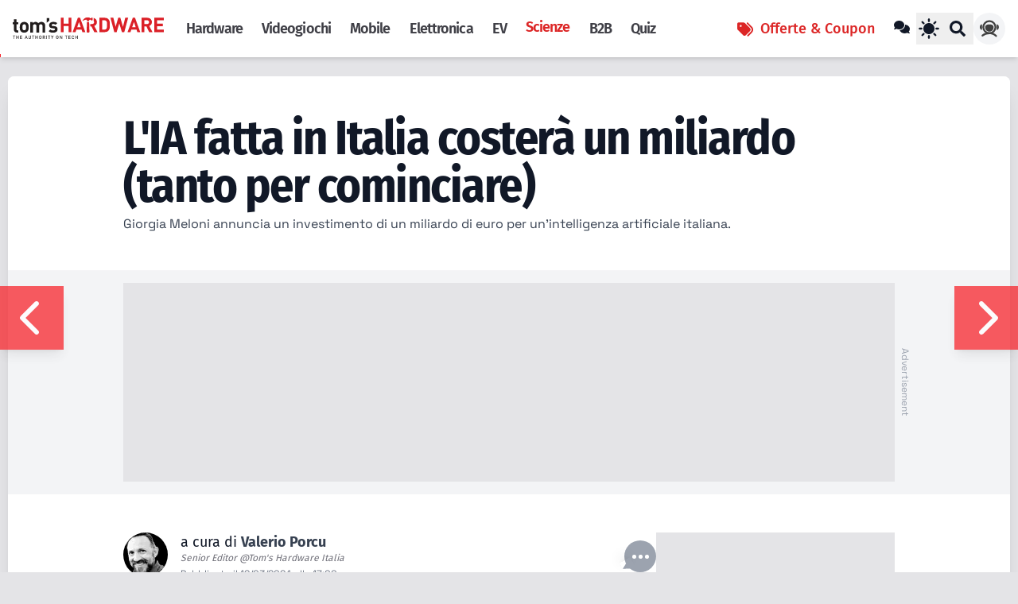

--- FILE ---
content_type: text/html; charset=UTF-8
request_url: https://www.tomshw.it/scienze/lia-fatta-in-italia-costera-un-miliardo-tanto-per-cominciare
body_size: 31278
content:
<!doctype html>
<html lang="it" xml:lang="it" xmlns="http://www.w3.org/1999/xhtml">

<head>
    <meta charset="UTF-8">
    <meta name="viewport" content="width=device-width, initial-scale=1.0">

    
    <link rel="apple-touch-icon" sizes="180x180" href="https://cdn.tomshw.it/assets/favicons/apple-touch-icon.png">
    <link rel="icon" type="image/png" sizes="32x32" href="https://cdn.tomshw.it/assets/favicons/favicon-32x32.png">
    <link rel="icon" type="image/png" sizes="16x16" href="https://cdn.tomshw.it/assets/favicons/favicon-16x16.png">
    <link rel="mask-icon" href="https://cdn.tomshw.it/assets/favicons/safari-pinned-tab.svg" color="#5bbad5">
    <link rel="shortcut icon" href="https://cdn.tomshw.it/assets/favicons/favicon.ico">
    <meta name="apple-mobile-web-app-title" content="Tom&#039;s Hardware">
    <meta name="application-name" content="Tom&#039;s Hardware">
    <meta name="msapplication-TileColor" content="#ffffff">
    <meta name="msapplication-TileImage" content="https://cdn.tomshw.it/assets/favicons/mstile-144x144.png">
    <meta name='ir-site-verification-token' value='1999656280'>
    <meta name="theme-color" content="#222222">
    

    
    <link rel="preconnect" href="https://cdn.tomshw.it"/>

<link rel="preload" href="//cdn.iubenda.com/cs/tcf/stub-v2.js" as="script">
<link rel="preload" href="//cdn.iubenda.com/cs/iubenda_cs.js" as="script">


<link rel="preconnect" href="https://fonts.bunny.net" crossorigin>











<link href="https://fonts.bunny.net/css2?family=Space+Grotesk:wght@300;400;500;600;700&family=Fira+Sans:wght@300;400;500;600;700&family=Fira+Sans+Condensed:wght@300;400;500;600;700&display=swap" rel="stylesheet" type="text/css" media="print" onload="this.media='all'">
<noscript><link href="https://fonts.bunny.net/css2?family=Space+Grotesk:wght@300;400;500;600;700&family=Fira+Sans:wght@300;400;500;600;700&family=Fira+Sans+Condensed:wght@300;400;500;600;700&display=swap" rel="stylesheet" type="text/css"></noscript>
            <link rel="preload" as="style" href="https://cdn.tomshw.it/build/assets/app-f7c1b6fe.css" /><link rel="stylesheet" href="https://cdn.tomshw.it/build/assets/app-f7c1b6fe.css" data-navigate-track="reload" />        
    
    
    <meta name="robots" content="max-image-preview:large" />
    <meta name="googlebot" content="index, follow, max-snippet:-1, max-image-preview:large, max-video-preview:-1" />
    <meta name="bingbot" content="index, follow, max-snippet:-1, max-image-preview:large, max-video-preview:-1" />
    <meta name="fb:app_id" content="437233219305259" />

            <title>L'IA fatta in Italia costerà un miliardo (tanto per cominciare) - Tom's Hardware</title>
<meta name="description" content="Giorgia Meloni annuncia un investimento di un miliardo di euro per un&#039;intelligenza artificiale italiana.">
<meta property="article:published_time" content="2024-03-12T17:00:00+01:00">
<meta property="article:section" content="scienze">
<link rel="canonical" href="https://www.tomshw.it/scienze/lia-fatta-in-italia-costera-un-miliardo-tanto-per-cominciare">
<meta property="og:site_name" content="Tom&#039;s Hardware">
<meta property="og:description" content="Giorgia Meloni annuncia un investimento di un miliardo di euro per un&#039;intelligenza artificiale italiana.">
<meta property="og:title" content="L&#039;IA fatta in Italia costerà un miliardo (tanto per cominciare)">
<meta property="og:type" content="article">
<meta property="og:locale" content="it-it">
<meta property="og:url" content="https://www.tomshw.it/scienze/lia-fatta-in-italia-costera-un-miliardo-tanto-per-cominciare">
<meta property="og:image" content="https://www.tomshw.it/storage/media/2024/03/15450/intelligenza-artificiale-italia.jpg">

<meta name="twitter:card" content="summary_large_image">
<meta name="twitter:site" content="@TomsHWItalia">
<meta name="twitter:image" content="https://cdn.tomshw.it/storage/media/2024/03/15450/intelligenza-artificiale-italia.jpg">
<meta name="twitter:title" content="L&#039;IA fatta in Italia costerà un miliardo (tanto per cominciare)">
<meta name="twitter:description" content="Giorgia Meloni annuncia un investimento di un miliardo di euro per un&#039;intelligenza artificiale italiana.">
<meta name="twitter:url" content="https://www.tomshw.it/scienze/lia-fatta-in-italia-costera-un-miliardo-tanto-per-cominciare">
<script type="application/ld+json">{"@context":"https://schema.org","@type":"NewsArticle","name":"L'IA fatta in Italia costerà un miliardo (tanto per cominciare)","description":"Giorgia Meloni annuncia un investimento di un miliardo di euro per un'intelligenza artificiale italiana.","url":"https://www.tomshw.it/scienze/lia-fatta-in-italia-costera-un-miliardo-tanto-per-cominciare","image":"https://cdn.tomshw.it/storage/media/2024/03/15450/intelligenza-artificiale-italia.jpg","datePublished":"2024-03-12T15:36:04+01:00","dateModified":"2024-03-12T15:36:04+01:00","publisher":{"@type":"Organization","name":"Tom's Hardware","logo":{"@type":"ImageObject","url":"https://cdn.tomshw.it/assets/logo.png"}},"author":{"@type":"Person","name":"Valerio Porcu","url":"https://www.tomshw.it/author/valerio-porcu"},"inLanguage":"it","headline":"L'IA fatta in Italia costerà un miliardo (tanto per cominciare)","articleBody":"Un'intelligenza artificiale italiana, alternativa a ChatGPT, &egrave; stata annunciata da Giorgia Meloni. Il progetto, chiamato Modello Italia, prevede un investimento di un miliardo di euro. Sviluppata da iGenius e Cineca, sar&agrave; rilasciata entro l'estate e avr&agrave; un focus sulla sicurezza e l'open source. \r\nL&rsquo;idea ha fondamenta solide: le IA sono probabilmente l&rsquo;ossatura dell&rsquo;economia futura (e presente), e un paese moderno ha sempre l&rsquo;esigenza di avere un controllo diretto sulle risorse strategiche. Dunque &egrave; necessario anche avere un IA &ldquo;nazionale&rdquo;. \r\nTuttavia &egrave; difficile non pensare a progetti recenti come italia.it o la &ldquo;Venere influencer&rdquo;, casi in cui si sono spesi ingenti fondi pubblici, senza ricevere nessun valore in cambio. L&rsquo;IA italiana tuttavia &egrave; un progetto strategico, e probabilmente seguir&agrave; una strada diversa. O almeno vogliamo sperarlo. \r\nIl progetto, noto come Modello Italia, rappresenta una via alternativa a piattaforme come ChatGPT. Sviluppato da iGenius e Cineca, sar&agrave; completamente italiano e open source, con l&rsquo;obiettivo di fornire un'alternativa sicura e di alta qualit&agrave;, ma anche a promuovere l'innovazione digitale nel Paese e in Europa.\r\nGiorgia Meloni ha gi&agrave; parlato di IA in passato ed &egrave; tornata a sottolineare l'importanza di stabilire regole chiare per l'uso dell'intelligenza artificiale. I potenziali problemi sono molti e tutti complessi: pregiudizi &ldquo;embeddati&rdquo;, perdita di posti di lavoro, disinformazione e misinformazione, violazione del diritto d&rsquo;autore, abusi personali e altro ancora. Il Governo Italiano, come l&rsquo;Europa, sta lavorando a norme specifiche. Modello Italia non solo si concentrer&agrave; sulla sicurezza e la conformit&agrave; normativa, ma anche sull'eliminazione dei pregiudizi e delle discriminazioni nei sistemi di intelligenza artificiale.\r\nLa licenza open source dovrebbe aiutare a garantire trasparenza e accessibilit&agrave; a tutti gli attori interessati - un impegno che si estende anche ai dataset. Modello Italia infatti sar&agrave; basato su dati liberi da copyright e addestrato con oltre un trilione di token, assicurando una qualit&agrave; certificata grazie alla collaborazione con Wikipedia e le reti universitarie di Cineca. ","mainEntityOfPage":"https://www.tomshw.it/scienze/lia-fatta-in-italia-costera-un-miliardo-tanto-per-cominciare","keywords":"Intelligenza Artificiale"}</script><script type="application/ld+json">{"@context":"https://schema.org","@type":"BreadcrumbList","name":"Tom's Hardware","description":"Notizie, recensioni, guide all'acquisto e approfondimenti per tutti gli appassionati di computer, smartphone, videogiochi, film, serie tv, gadget e non solo","url":"https://www.tomshw.it/scienze/lia-fatta-in-italia-costera-un-miliardo-tanto-per-cominciare","itemListElement":[{"@type":"ListItem","position":1,"item":{"@id":"https://www.tomshw.it","name":"Home"}},{"@type":"ListItem","position":2,"item":{"@id":"https://www.tomshw.it/scienze","name":"Scienze"}},{"@type":"ListItem","position":3,"item":{"@id":"https://www.tomshw.it/scienze/lia-fatta-in-italia-costera-un-miliardo-tanto-per-cominciare","name":"L'IA fatta in Italia costerà un miliardo (tanto per cominciare)"}}]}</script>
    
    
    <link rel="alternate" type="application/atom+xml" title="Tom&#039;s Hardware"
        href="https://www.tomshw.it/feed">

    
            <script data-suppressedsrc="https://cdn.adasta.it/prebid/tomshw.js"
                class="_iub_cs_activate" type="text/plain" data-iub-purposes="5"></script>
    
    
    
    <!-- Google Tag Manager -->
<script >(function (w, d, s, l, i) {
        w[l] = w[l] || [];
        w[l].push({
            'gtm.start':
                new Date().getTime(), event: 'gtm.js'
        });
        var f = d.getElementsByTagName(s)[0],
            j = d.createElement(s), dl = l != 'dataLayer' ? '&l=' + l : '';
        j.async = true;
        j.src =
            'https://www.googletagmanager.com/gtm.js?id=' + i + dl;
        f.parentNode.insertBefore(j, f);
    })(window, document, 'script', 'dataLayer', 'GTM-W4LXB553');</script>
<!-- End Google Tag Manager -->

<!-- Taboola -->
<script class="_iub_cs_activate-inline" type="text/plain" data-iub-purposes="5">
    window._taboola = window._taboola || [];
    _taboola.push({article:'auto'});
    !function (e, f, u, i) {
        if (!document.getElementById(i)){
            e.async = 1;
            e.src = u;
            e.id = i;
            f.parentNode.insertBefore(e, f);
        }
    }(document.createElement('script'),
        document.getElementsByTagName('script')[0],
        '//cdn.taboola.com/libtrc/adastapremium-tomshardware/loader.js',
        'tb_loader_script');
    if(window.performance && typeof window.performance.mark == 'function')
    {window.performance.mark('tbl_ic');}
</script>

<!-- Livewire Styles --><style >[wire\:loading][wire\:loading], [wire\:loading\.delay][wire\:loading\.delay], [wire\:loading\.inline-block][wire\:loading\.inline-block], [wire\:loading\.inline][wire\:loading\.inline], [wire\:loading\.block][wire\:loading\.block], [wire\:loading\.flex][wire\:loading\.flex], [wire\:loading\.table][wire\:loading\.table], [wire\:loading\.grid][wire\:loading\.grid], [wire\:loading\.inline-flex][wire\:loading\.inline-flex] {display: none;}[wire\:loading\.delay\.none][wire\:loading\.delay\.none], [wire\:loading\.delay\.shortest][wire\:loading\.delay\.shortest], [wire\:loading\.delay\.shorter][wire\:loading\.delay\.shorter], [wire\:loading\.delay\.short][wire\:loading\.delay\.short], [wire\:loading\.delay\.default][wire\:loading\.delay\.default], [wire\:loading\.delay\.long][wire\:loading\.delay\.long], [wire\:loading\.delay\.longer][wire\:loading\.delay\.longer], [wire\:loading\.delay\.longest][wire\:loading\.delay\.longest] {display: none;}[wire\:offline][wire\:offline] {display: none;}[wire\:dirty]:not(textarea):not(input):not(select) {display: none;}:root {--livewire-progress-bar-color: #2299dd;}[x-cloak] {display: none !important;}[wire\:cloak] {display: none !important;}</style>
</head>

<body id="app"
    class="antialiased text-gray-900 bg-zinc-200 dark:bg-zinc-800 dark:text-gray-200 selection:bg-yellow-500 selection:text-black">

    <!-- Google Tag Manager (noscript) -->
<noscript>
    <iframe src="https://www.googletagmanager.com/ns.html?id=GTM-W4LXB553"
            height="0" width="0" style="display:none;visibility:hidden"></iframe>
</noscript>
<!-- End Google Tag Manager (noscript) -->

    <header
    class="bg-white dark:bg-zinc-900 dark:text-white fixed shadow-md top-0 left-0 w-full z-[1002] lg:px-4 h-[56px] lg:h-[72px]">
    <div wire:snapshot="{&quot;data&quot;:[],&quot;memo&quot;:{&quot;id&quot;:&quot;WQ3oXFubi240qy9Tn5cS&quot;,&quot;name&quot;:&quot;atoms.header-page-scroll&quot;,&quot;path&quot;:&quot;scienze\/lia-fatta-in-italia-costera-un-miliardo-tanto-per-cominciare&quot;,&quot;method&quot;:&quot;GET&quot;,&quot;children&quot;:[],&quot;scripts&quot;:[],&quot;assets&quot;:[],&quot;errors&quot;:[],&quot;locale&quot;:&quot;it&quot;},&quot;checksum&quot;:&quot;0ecd50abc71967bc6e3ebe4f4e96a2036ca48756121fb626e2d463786c2b7963&quot;}" wire:effects="[]" wire:id="WQ3oXFubi240qy9Tn5cS" class="h-1 w-full bg-white dark:bg-zinc-900 absolute bottom-0 left-0"
  x-data="{ 
    scrollPos: 0,
    updateScroll() {
      const scrollTop = window.scrollY || document.documentElement.scrollTop;
      const scrollHeight = document.documentElement.scrollHeight - document.documentElement.clientHeight;
      this.scrollPos = scrollHeight > 0 ? Math.min(Math.round((scrollTop / scrollHeight) * 100), 100) : 0;
    }
  }"
  x-init="updateScroll()"
  @scroll.window.passive="updateScroll()"
>
    <div :style="`width: ${scrollPos > 1 ? scrollPos : .1}%;`"
    class="h-full bg-red-500 transition-all duration-200 ease-out">
    </div>
    
</div>

    <div class="max-w-[1260px] mx-auto flex h-full">
    <div class="flex items-center w-full">

            
            <a class="shrink-0 grow-0" href="https://www.tomshw.it" aria-label="Homepage Tom&#039;s Hardware">
                <div class="w-[190px] hidden lg:block active:scale-90 h-7">
                    <svg
    xmlns:dc="http://purl.org/dc/elements/1.1/"
    xmlns:cc="http://creativecommons.org/ns#"
    xmlns:rdf="http://www.w3.org/1999/02/22-rdf-syntax-ns#"
    xmlns:svg="http://www.w3.org/2000/svg"
    xmlns="http://www.w3.org/2000/svg"
    viewBox="0 0 434.72 61.986668"
    width="190"
    class="dark:text-white text-[#211d1d]"
    xml:space="preserve"
    id="svg2"
    version="1.1"><metadata
        id="metadata8"><rdf:RDF><cc:Work
                rdf:about=""><dc:format>image/svg+xml</dc:format><dc:type
                    rdf:resource="http://purl.org/dc/dcmitype/StillImage" /></cc:Work></rdf:RDF></metadata><defs
        id="defs6" /><g
        transform="matrix(1.3333333,0,0,-1.3333333,0,61.986667)"
        id="g10"><g
            transform="scale(0.1)"
            id="g12"><path
                id="path14"
                style="fill:#db2027;fill-opacity:1;fill-rule:nonzero;stroke:none"
                d="M 1203.57,459.031 V 331.781 H 1098.2 v 127.25 h -60.79 V 147.656 h 60.79 v 130.348 h 105.37 V 147.656 h 60.78 v 311.375 h -60.78" /><path
                id="path16"
                style="fill:#db2027;fill-opacity:1;fill-rule:nonzero;stroke:none"
                d="M 1405.23,459.031 1291.97,147.664 h 63.39 l 18.79,55.098 h 110.67 l 18.34,-55.098 h 63.43 l -113.7,311.367 z m 25.36,-91.816 38.01,-113.301 h -77.38 z" /><path
                id="path18"
                style="fill:#db2027;fill-opacity:1;fill-rule:nonzero;stroke:none"
                d="m 2063.82,177.391 c -20.53,-20.536 -49.84,-29.735 -82.18,-29.735 h -112.38 v 311.375 h 112.38 c 32.34,0 61.65,-9.191 82.18,-29.738 34.99,-34.973 31.51,-77.82 31.51,-124.629 0,-46.773 3.48,-92.281 -31.51,-127.273 m -42.38,208.179 c -10.5,12.696 -24.51,19.219 -45.5,19.219 h -45.93 V 201.898 h 45.93 c 20.99,0 35,6.579 45.5,19.25 11.36,13.981 13.11,36.29 13.11,83.516 0,47.211 -1.75,66.918 -13.11,80.906" /><path
                id="path20"
                style="fill:#db2027;fill-opacity:1;fill-rule:nonzero;stroke:none"
                d="m 2427.71,459.031 -48.53,-196.336 -56.84,196.336 h -45.49 l -56.86,-196.336 -48.11,196.336 h -63.41 l 83.1,-311.375 h 50.72 l 57.27,188.926 57.3,-188.926 h 50.75 l 83.51,311.375 h -63.41" /><path
                id="path22"
                style="fill:#db2027;fill-opacity:1;fill-rule:nonzero;stroke:none"
                d="M 2591.26,459.031 2477.99,147.664 h 63.43 l 18.77,55.098 h 110.67 l 18.36,-55.098 h 63.39 l -113.7,311.367 z m 25.36,-91.816 38.05,-113.301 h -77.41 z" /><path
                id="path24"
                style="fill:#db2027;fill-opacity:1;fill-rule:nonzero;stroke:none"
                d="m 2945.51,147.656 -60.79,124.207 H 2841 V 147.656 h -60.79 v 311.375 h 122 c 63.37,0 101.03,-43.312 101.03,-95.332 0,-43.754 -26.68,-70.855 -56.86,-81.789 l 69.55,-134.254 z m -47.25,257.133 H 2841 v -82.207 h 57.26 c 26.69,0 44.17,17.07 44.17,41.117 0,24.043 -17.48,41.09 -44.17,41.09" /><path
                id="path26"
                style="fill:#db2027;fill-opacity:1;fill-rule:nonzero;stroke:none"
                d="M 3055.29,459.031 V 147.656 h 205.1 v 54.235 h -144.35 v 75.66 h 122.91 v 54.23 h -122.91 v 73.02 h 144.35 v 54.23 h -205.1" /><path
                id="path28"
                style="fill:#db2027;fill-opacity:1;fill-rule:nonzero;stroke:none"
                d="m 1760.35,281.898 c 30.17,10.957 56.85,38.047 56.85,81.801 0,42.821 -25.51,79.66 -69.91,91.367 v -65.304 c 5.73,-6.949 9.12,-15.797 9.12,-26.063 0,-24.062 -17.5,-41.117 -44.18,-41.117 h -40.84 v -50.707 h 27.3 l 60.77,-124.219 h 70.38 l -69.49,134.242" /><path
                id="path30"
                style="fill:#db2027;fill-opacity:1;fill-rule:nonzero;stroke:none"
                d="m 1601.3,367.195 47.28,-1.535 6.84,-209.898 c 0.14,-9.407 -8.11,-17.395 -17.86,-17.207 l -25.55,0.8 c -9.42,-0.07 -17.34,8.153 -17.18,17.872 z m 123.91,80.926 -0.41,-35.312 c -0.1,-7.145 -5.7,-12.539 -13.17,-12.743 l -8.11,0.504 c -5.53,-0.218 -11.58,3.434 -12.17,7.356 1.03,4.836 -5.66,9.844 -16.37,9.734 -15.88,0.625 -26.43,-8.91 -26.26,-17.051 -0.37,-2.855 -0.24,-13.593 -0.24,-13.593 l -47.65,0.582 0.2,7.789 c 0,0 0,1.937 -0.24,6.164 0.25,14.894 -15.91,15.855 -15.91,15.855 -41.83,0.489 -71.54,-28.785 -71.54,-28.785 l -7.63,7.305 c 45.44,73.687 93.67,69.172 109.86,68.867 14.9,-0.281 30.51,-0.551 34.36,-0.617 8.42,-0.207 15.9,-16.512 28.84,-17.422 5.84,-0.117 11.05,2.394 14.06,5.223 0.46,6.164 6.68,10.226 12.13,9.836 l 7.5,-0.465 c 7.13,-0.121 12.51,-5.746 12.75,-13.227" /><path
                id="path32"
                style="fill:currentColor;fill-opacity:1;fill-rule:nonzero;stroke:none"
                d="M 3.04297,72.6055 V 62.8008 H 22.8555 V 0.613281 H 33.7734 V 62.8008 h 19.836 v 9.8047 H 3.04297" /><path
                id="path34"
                style="fill:currentColor;fill-opacity:1;fill-rule:nonzero;stroke:none"
                d="M 117.703,72.6055 V 41.8828 H 88.4688 V 72.6055 H 77.5547 V 0.613281 H 88.4688 V 32.0586 H 117.703 V 0.613281 h 10.926 V 72.6055 h -10.926" /><path
                id="path36"
                style="fill:currentColor;fill-opacity:1;fill-rule:nonzero;stroke:none"
                d="M 158.941,72.6055 V 0.613281 h 46.032 V 10.4102 h -35.129 v 21.6484 h 29.957 v 9.7187 h -29.957 v 21.0235 h 35.129 v 9.8047 h -46.032" /><path
                id="path38"
                style="fill:currentColor;fill-opacity:1;fill-rule:nonzero;stroke:none"
                d="M 285.016,72.6055 258.629,0.613281 h 11.621 l 4.977,14.484419 h 28.402 l 4.957,-14.484419 h 11.641 L 293.809,72.6055 Z m 4.672,-16.2578 10.914,-31.9649 h -22.164 z" /><path
                id="path40"
                style="fill:currentColor;fill-opacity:1;fill-rule:nonzero;stroke:none"
                d="M 366.609,0 C 351.941,0 340.82,10.0195 340.82,24.8906 v 47.7461 h 10.934 V 25.3906 c 0,-9.6015 5.848,-15.5781 14.855,-15.5781 9,0 14.969,5.9766 14.969,15.5781 v 47.2461 h 10.926 V 24.8906 C 392.504,10.0195 381.289,0 366.609,0" /><path
                id="path42"
                style="fill:currentColor;fill-opacity:1;fill-rule:nonzero;stroke:none"
                d="m 415.328,72.6055 v -9.8047 h 19.824 V 0.613281 h 10.926 V 62.8008 h 19.82 v 9.8047 h -50.57" /><path
                id="path44"
                style="fill:currentColor;fill-opacity:1;fill-rule:nonzero;stroke:none"
                d="M 529.996,72.6055 V 41.8828 H 500.762 V 72.6055 H 489.844 V 0.613281 h 10.918 V 32.0586 h 29.234 V 0.613281 h 10.926 V 72.6055 h -10.926" /><path
                id="path46"
                style="fill:currentColor;fill-opacity:1;fill-rule:nonzero;stroke:none"
                d="M 613.516,7.70313 C 608.559,2.73438 602.188,0 594.488,0 c -7.675,0 -13.953,2.73438 -18.914,7.70313 -7.082,7.06247 -6.976,15.05857 -6.976,28.92967 0,13.8438 -0.106,21.836 6.976,28.9141 4.961,4.9492 11.239,7.6836 18.914,7.6836 7.7,0 14.071,-2.7344 19.028,-7.6836 7.074,-7.0781 6.871,-15.0703 6.871,-28.9141 0,-13.8711 0.203,-21.8672 -6.871,-28.92967 m -8.313,51.24997 c -2.508,2.7461 -6.457,4.4649 -10.715,4.4649 -4.238,0 -8.187,-1.7188 -10.718,-4.4649 -3.54,-3.8242 -4.239,-7.8672 -4.239,-22.3203 0,-14.4648 0.699,-18.5273 4.239,-22.3672 2.531,-2.7422 6.48,-4.46091 10.718,-4.46091 4.258,0 8.207,1.71871 10.715,4.46091 3.547,3.8399 4.254,7.9024 4.254,22.3672 0,14.4531 -0.707,18.4961 -4.254,22.3203" /><path
                id="path48"
                style="fill:currentColor;fill-opacity:1;fill-rule:nonzero;stroke:none"
                d="M 687.82,0.613281 672.645,30.9375 H 658.988 V 0.613281 H 648.059 V 72.6055 h 27.925 c 13.661,0 22.356,-8.7774 22.356,-21.0039 0,-10.3438 -6.266,-16.9141 -14.363,-19.1211 L 700.563,0.613281 Z M 675.168,62.8008 h -16.18 V 40.2422 h 16.18 c 7.281,0 12.242,4.1523 12.242,11.2422 0,7.0781 -4.961,11.3164 -12.242,11.3164" /><path
                id="path50"
                style="fill:currentColor;fill-opacity:1;fill-rule:nonzero;stroke:none"
                d="m 725.816,0.613281 h 10.922 V 72.6055 H 725.816 V 0.613281" /><path
                id="path52"
                style="fill:currentColor;fill-opacity:1;fill-rule:nonzero;stroke:none"
                d="m 760.703,72.6055 v -9.8047 h 19.801 V 0.613281 H 791.43 V 62.8008 h 19.836 v 9.8047 h -50.563" /><path
                id="path54"
                style="fill:currentColor;fill-opacity:1;fill-rule:nonzero;stroke:none"
                d="M 868.379,72.6055 853.316,40.9688 838.246,72.6055 H 826.309 L 847.855,30.2344 V 0.613281 h 10.918 V 30.2344 l 21.543,42.3711 h -11.937" /><path
                id="path56"
                style="fill:currentColor;fill-opacity:1;fill-rule:nonzero;stroke:none"
                d="M 979.801,7.70313 C 974.844,2.73438 968.477,0 960.793,0 c -7.691,0 -13.969,2.73438 -18.93,7.70313 -7.078,7.06247 -6.976,15.05857 -6.976,28.92967 0,13.8438 -0.102,21.836 6.976,28.9141 4.961,4.9492 11.239,7.6836 18.93,7.6836 7.684,0 14.051,-2.7344 19.008,-7.6836 7.078,-7.0781 6.879,-15.0703 6.879,-28.9141 0,-13.8711 0.199,-21.8672 -6.879,-28.92967 m -8.285,51.24997 c -2.532,2.7461 -6.477,4.4649 -10.723,4.4649 -4.254,0 -8.203,-1.7188 -10.73,-4.4649 -3.524,-3.8242 -4.243,-7.8672 -4.243,-22.3203 0,-14.4648 0.719,-18.5273 4.243,-22.3672 2.527,-2.7422 6.476,-4.46091 10.73,-4.46091 4.246,0 8.191,1.71871 10.723,4.46091 3.535,3.8399 4.242,7.9024 4.242,22.3672 0,14.4531 -0.707,18.4961 -4.242,22.3203" /><path
                id="path58"
                style="fill:currentColor;fill-opacity:1;fill-rule:nonzero;stroke:none"
                d="M 1057.64,72.6055 V 22.0586 l -33.27,50.5469 h -10.02 V 0.613281 h 10.93 V 51.2695 l 33.28,-50.656219 h 10 V 72.6055 h -10.92" /><path
                id="path60"
                style="fill:currentColor;fill-opacity:1;fill-rule:nonzero;stroke:none"
                d="m 1128.29,72.6055 v -9.8047 h 19.84 V 0.613281 h 10.91 V 62.8008 h 19.82 v 9.8047 h -50.57" /><path
                id="path62"
                style="fill:currentColor;fill-opacity:1;fill-rule:nonzero;stroke:none"
                d="M 1202.82,72.6055 V 0.613281 h 46.02 V 10.4102 h -35.12 v 21.6484 h 29.96 v 9.7187 h -29.96 v 21.0235 h 35.12 v 9.8047 h -46.02" /><path
                id="path64"
                style="fill:currentColor;fill-opacity:1;fill-rule:nonzero;stroke:none"
                d="m 1298.56,0 c -7.48,0 -13.96,2.74219 -18.91,7.67578 -7.07,7.08982 -6.98,15.07812 -6.98,28.94532 0,13.8555 -0.09,21.8359 6.98,28.9336 4.95,4.9414 11.43,7.6758 18.91,7.6758 13.25,0 23.17,-7.8008 25.69,-22.1446 h -11.12 c -1.73,7.2735 -6.58,12.3321 -14.57,12.3321 -4.25,0 -8.09,-1.6016 -10.63,-4.3555 -3.52,-3.8203 -4.34,-7.9766 -4.34,-22.4414 0,-14.4727 0.82,-18.6133 4.34,-22.4492 2.54,-2.7266 6.38,-4.3594 10.63,-4.3594 7.99,0 12.95,5.0703 14.67,12.3359 h 11.02 C 1321.83,7.80078 1311.61,0 1298.56,0" /><path
                id="path66"
                style="fill:currentColor;fill-opacity:1;fill-rule:nonzero;stroke:none"
                d="M 1390.47,72.6055 V 41.8828 h -29.23 v 30.7227 h -10.93 V 0.613281 h 10.93 V 32.0586 h 29.23 V 0.613281 h 10.92 V 72.6055 h -10.92" /><path
                id="path68"
                style="fill:currentColor;fill-opacity:1;fill-rule:nonzero;stroke:none"
                d="m 90.1953,138.555 c -46.3867,0 -66.0859,32.8 -66.0859,65.211 v 112.91 H 0 v 43.328 h 24.1094 v 67.422 H 80.9609 V 360.004 H 121.273 V 316.676 H 80.9609 V 207.281 c 0,-13.125 6.1641,-20.597 19.7231,-20.597 h 20.589 V 138.555 H 90.1953" /><path
                id="path70"
                style="fill:currentColor;fill-opacity:1;fill-rule:nonzero;stroke:none"
                d="m 318.219,163.926 c -13.989,-14.883 -37.188,-28.008 -70.91,-28.008 -33.672,0 -56.493,13.125 -70.489,28.008 -20.547,21.445 -25.789,47.265 -25.789,88.828 0,41.168 5.242,66.988 25.789,88.398 13.996,14.895 36.817,28.028 70.489,28.028 33.722,0 56.921,-13.133 70.91,-28.028 20.594,-21.41 25.804,-47.23 25.804,-88.398 0,-41.563 -5.21,-67.383 -25.804,-88.828 m -44.227,144.023 c -6.535,6.508 -15.285,10.024 -26.683,10.024 -11.403,0 -19.719,-3.516 -26.293,-10.024 -11.778,-11.847 -13.071,-31.539 -13.071,-55.195 0,-23.645 1.293,-43.754 13.071,-55.559 6.574,-6.562 14.89,-10.05 26.293,-10.05 11.398,0 20.148,3.488 26.683,10.05 11.844,11.805 13.153,31.914 13.153,55.559 0,23.656 -1.309,43.348 -13.153,55.195" /><path
                id="path72"
                style="fill:currentColor;fill-opacity:1;fill-rule:nonzero;stroke:none"
                d="M 643.777,138.555 V 276.41 c 0,31.078 -19.675,41.586 -37.609,41.586 -17.512,0 -38.098,-10.508 -38.098,-40.301 V 138.555 H 511.184 V 276.41 c 0,31.078 -19.723,41.586 -37.661,41.586 -17.918,0 -38.07,-10.508 -38.07,-41.586 V 138.555 h -56.906 v 228.023 h 55.574 v -21.015 c 14.906,15.335 35.934,23.656 56.953,23.656 25.352,0 45.914,-9.215 60.356,-28.906 19.254,20.121 39.82,28.906 68.265,28.906 22.789,0 43.352,-7.465 56.012,-20.141 18.426,-18.402 24.992,-39.832 24.992,-64.758 V 138.555 h -56.922" /><path
                id="path74"
                style="fill:currentColor;fill-opacity:1;fill-rule:nonzero;stroke:none"
                d="m 731.211,350.785 v 99.367 h 59.508 v -54.293 l -59.508,-45.074" /><path
                id="path76"
                style="fill:currentColor;fill-opacity:1;fill-rule:nonzero;stroke:none"
                d="m 870.426,135.918 c -35.906,0 -68.324,3.926 -97.211,32.801 l 37.199,37.215 c 18.832,-18.789 43.371,-21.438 60.832,-21.438 19.699,0 40.309,6.539 40.309,23.668 0,11.316 -6.196,19.219 -24.078,20.977 l -35.934,3.492 c -41.129,3.961 -66.477,21.879 -66.477,63.898 0,47.297 41.551,72.688 87.918,72.688 35.508,0 65.258,-6.145 87.153,-26.739 l -35.008,-35.453 c -13.156,11.825 -33.297,15.34 -52.996,15.34 -22.735,0 -32.422,-10.512 -32.422,-21.898 0,-8.317 3.508,-17.934 23.668,-19.649 l 35.906,-3.515 c 45.067,-4.399 67.848,-28.489 67.848,-67.004 0,-50.285 -42.934,-74.383 -96.707,-74.383" /></g></g></svg>

                </div>
                
                
                
                <img src="https://cdn.tomshw.it/assets/logo-hardware-small.svg" class="w-[56px] h-[56px] shrink-0 block lg:hidden max-w-none" alt="Logo Tom&#039;s Hardware" fetchpriority="high" />
            </a>

            

            <nav class="h-full hidden grow lg:flex">
    <ul class="flex mx-4 text-lg font-toms font-semibold tracking-tighter h-full">
        
        
        
        
        
        
        
                    

            <li class="inline-flex">
                <a class="px-3 py-2 flex items-center h-full
                                        text-zinc-700 dark:text-zinc-300 dark:hover:text-white hover:text-black
                    "
                   href="https://www.tomshw.it/s/hardware">Hardware
                </a>
            </li>
                    

            <li class="inline-flex">
                <a class="px-3 py-2 flex items-center h-full
                                        text-zinc-700 dark:text-zinc-300 dark:hover:text-white hover:text-black
                    "
                   href="https://www.tomshw.it/s/videogioco">Videogiochi
                </a>
            </li>
                    

            <li class="inline-flex">
                <a class="px-3 py-2 flex items-center h-full
                                        text-zinc-700 dark:text-zinc-300 dark:hover:text-white hover:text-black
                    "
                   href="https://www.tomshw.it/s/smartphone">Mobile
                </a>
            </li>
                    

            <li class="inline-flex">
                <a class="px-3 py-2 flex items-center h-full
                                        text-zinc-700 dark:text-zinc-300 dark:hover:text-white hover:text-black
                    "
                   href="https://www.tomshw.it/altro">Elettronica
                </a>
            </li>
                    

            <li class="inline-flex">
                <a class="px-3 py-2 flex items-center h-full
                                        text-zinc-700 dark:text-zinc-300 dark:hover:text-white hover:text-black
                    "
                   href="https://www.tomshw.it/s/automotive">EV
                </a>
            </li>
                    

            <li class="inline-flex">
                <a class="px-3 py-2 flex items-center h-full
                                        text-red-600 dark:text-red-500 border-b-4 border-red-500
                    "
                   href="https://www.tomshw.it/scienze">Scienze
                </a>
            </li>
                    

            <li class="inline-flex">
                <a class="px-3 py-2 flex items-center h-full
                                        text-zinc-700 dark:text-zinc-300 dark:hover:text-white hover:text-black
                    "
                   href="https://www.tomshw.it/s/business">B2B
                </a>
            </li>
                    

            <li class="inline-flex">
                <a class="px-3 py-2 flex items-center h-full
                                        text-zinc-700 dark:text-zinc-300 dark:hover:text-white hover:text-black
                    "
                   href="https://www.tomshw.it/quiz">Quiz
                </a>
            </li>
        
    </ul>
</nav>
            <div class="relative flex items-center lg:hidden">
                <nav id="mobile-navigation" class="flex">


    
    <input type="checkbox" id="nav-Checkbox" class="hidden">
    <label for="nav-Checkbox" id="nav-Toggle"
           class="px-4 cursor-pointer inline-flex items-center justify-center text-gray-900 rounded-md dark:text-gray-100 hover:bg-gray-100 dark:hover:bg-black hover:text-black focus:outline-none focus:ring-2 focus:ring-inset focus:ring-red-500">
        <svg class="w-5 h-5 text-zinc-700 dark:text-zinc-200" fill="currentColor" xmlns="http://www.w3.org/2000/svg" viewBox="0 0 448 512"><!--! Font Awesome Free 6.7.2 by @fontawesome - https://fontawesome.com License - https://fontawesome.com/license/free (Icons: CC BY 4.0, Fonts: SIL OFL 1.1, Code: MIT License) Copyright 2024 Fonticons, Inc. --><path d="M48 128c-17.7 0-32 14.3-32 32s14.3 32 32 32l352 0c17.7 0 32-14.3 32-32s-14.3-32-32-32L48 128zm0 192c-17.7 0-32 14.3-32 32s14.3 32 32 32l352 0c17.7 0 32-14.3 32-32s-14.3-32-32-32L48 320z"/></svg>    </label>

    
    
    
    

    

    
    <div class="fixed top-0 left-0 z-50 w-screen h-screen nav-Menu bg-zinc-900 animate-fade-right animate-duration-200"
         aria-label="Global">

        
        <label for="nav-Checkbox" id="nav-Toggle"
               class="absolute top-0 right-0 inline-flex items-center justify-center p-6 text-gray-400 rounded-md cursor-pointer focus:outline-none focus:ring-2 focus:ring-inset focus:ring-red-500">
            <svg class="mb-1 w-8 h-8 text-white inline" fill="currentColor" xmlns="http://www.w3.org/2000/svg" viewBox="0 0 352 512"><!-- Font Awesome Free 5.15.4 by @fontawesome - https://fontawesome.com License - https://fontawesome.com/license/free (Icons: CC BY 4.0, Fonts: SIL OFL 1.1, Code: MIT License) --><path d="M242.72 256l100.07-100.07c12.28-12.28 12.28-32.19 0-44.48l-22.24-22.24c-12.28-12.28-32.19-12.28-44.48 0L176 189.28 75.93 89.21c-12.28-12.28-32.19-12.28-44.48 0L9.21 111.45c-12.28 12.28-12.28 32.19 0 44.48L109.28 256 9.21 356.07c-12.28 12.28-12.28 32.19 0 44.48l22.24 22.24c12.28 12.28 32.2 12.28 44.48 0L176 322.72l100.07 100.07c12.28 12.28 32.2 12.28 44.48 0l22.24-22.24c12.28-12.28 12.28-32.19 0-44.48L242.72 256z"/></svg>            <span class="sr-only">Chiudi menù</span>
        </label>
        
        <ul id="menu">
            
            <li class="flex justify-center col-span-2">
                <a href="https://www.tomshw.it">
                    <img width="180" height="40" class="h-10 my-7" src="https://cdn.tomshw.it/assets/logo-hardware-white.svg"
                         alt="Tom&#039;s Hardware Logo" loading="lazy"/>
                </a>
            </li>
            <div class="grid grid-cols-2 gap-2 px-2">
                                    <li class="mb-2">
                        <a href="https://www.tomshw.it/s/hardware"
                           class="block px-2 py-3 text-lg font-extrabold text-white border border-zinc-800 rounded-lg hover:bg-red-500 text-center
                                                      ">
                            Hardware
                        </a>
                    </li>
                                    <li class="mb-2">
                        <a href="https://www.tomshw.it/s/videogioco"
                           class="block px-2 py-3 text-lg font-extrabold text-white border border-zinc-800 rounded-lg hover:bg-red-500 text-center
                                                      ">
                            Videogiochi
                        </a>
                    </li>
                                    <li class="mb-2">
                        <a href="https://www.tomshw.it/s/smartphone"
                           class="block px-2 py-3 text-lg font-extrabold text-white border border-zinc-800 rounded-lg hover:bg-red-500 text-center
                                                      ">
                            Mobile
                        </a>
                    </li>
                                    <li class="mb-2">
                        <a href="https://www.tomshw.it/altro"
                           class="block px-2 py-3 text-lg font-extrabold text-white border border-zinc-800 rounded-lg hover:bg-red-500 text-center
                                                      ">
                            Elettronica
                        </a>
                    </li>
                                    <li class="mb-2">
                        <a href="https://www.tomshw.it/s/automotive"
                           class="block px-2 py-3 text-lg font-extrabold text-white border border-zinc-800 rounded-lg hover:bg-red-500 text-center
                                                      ">
                            EV
                        </a>
                    </li>
                                    <li class="mb-2">
                        <a href="https://www.tomshw.it/scienze"
                           class="block px-2 py-3 text-lg font-extrabold text-white border border-zinc-800 rounded-lg hover:bg-red-500 text-center
                                                          bg-red-500
                                                         ">
                            Scienze
                        </a>
                    </li>
                                    <li class="mb-2">
                        <a href="https://www.tomshw.it/s/business"
                           class="block px-2 py-3 text-lg font-extrabold text-white border border-zinc-800 rounded-lg hover:bg-red-500 text-center
                                                      ">
                            B2B
                        </a>
                    </li>
                                    <li class="mb-2">
                        <a href="https://www.tomshw.it/quiz"
                           class="block px-2 py-3 text-lg font-extrabold text-white border border-zinc-800 rounded-lg hover:bg-red-500 text-center
                                                      ">
                            Quiz
                        </a>
                    </li>
                
                
                <li class="mb-2">
                    <a aria-label="Vai al Forum"
                       class="text-white block px-2 py-3 text-lg font-extrabold border border-zinc-800 rounded-lg text-center hover:bg-yellow-900"
                       href="https://forum.tomshw.it" target="_blank">
                        Forum
                    </a>
                </li>

                
                <li class="mb-2">
                    <a aria-label="Vai alle Offerte"
                       class="block px-2 py-3 text-lg font-extrabold text-red-500 border border-zinc-800 rounded-lg text-center hover:bg-red-900"
                       href="https://www.tomshw.it/offerte-sconti">
                        Sconti & Coupon
                    </a>
                </li>
            </div>

            
            <li class="mt-10 text-center col-span-2">
                <div class="inline-flex space-x-4">

	
		<a target="_blank" rel="me nofollow" title="Pagina facebook di Tom&#039;s Hardware"
		   href="https://www.facebook.com/tomshardware.it" class="text-white transition transform hover:-rotate-12">
			<svg class="h-6" fill="currentColor" xmlns="http://www.w3.org/2000/svg" viewBox="0 0 512 512"><!--! Font Awesome Free 6.7.2 by @fontawesome - https://fontawesome.com License - https://fontawesome.com/license/free (Icons: CC BY 4.0, Fonts: SIL OFL 1.1, Code: MIT License) Copyright 2024 Fonticons, Inc. --><path d="M512 256C512 114.6 397.4 0 256 0S0 114.6 0 256C0 376 82.7 476.8 194.2 504.5V334.2H141.4V256h52.8V222.3c0-87.1 39.4-127.5 125-127.5c16.2 0 44.2 3.2 55.7 6.4V172c-6-.6-16.5-1-29.6-1c-42 0-58.2 15.9-58.2 57.2V256h83.6l-14.4 78.2H287V510.1C413.8 494.8 512 386.9 512 256h0z"/></svg>		</a>

	
		<a target="_blank" rel="me nofollow" title="Pagina instagram di Tom&#039;s Hardware"
		   href="https://www.instagram.com/tomshardwareitalia/" class="text-white transition transform hover:-rotate-12">
			<svg class="h-6" fill="currentColor" xmlns="http://www.w3.org/2000/svg" viewBox="0 0 448 512"><!--! Font Awesome Free 6.7.2 by @fontawesome - https://fontawesome.com License - https://fontawesome.com/license/free (Icons: CC BY 4.0, Fonts: SIL OFL 1.1, Code: MIT License) Copyright 2024 Fonticons, Inc. --><path d="M224.1 141c-63.6 0-114.9 51.3-114.9 114.9s51.3 114.9 114.9 114.9S339 319.5 339 255.9 287.7 141 224.1 141zm0 189.6c-41.1 0-74.7-33.5-74.7-74.7s33.5-74.7 74.7-74.7 74.7 33.5 74.7 74.7-33.6 74.7-74.7 74.7zm146.4-194.3c0 14.9-12 26.8-26.8 26.8-14.9 0-26.8-12-26.8-26.8s12-26.8 26.8-26.8 26.8 12 26.8 26.8zm76.1 27.2c-1.7-35.9-9.9-67.7-36.2-93.9-26.2-26.2-58-34.4-93.9-36.2-37-2.1-147.9-2.1-184.9 0-35.8 1.7-67.6 9.9-93.9 36.1s-34.4 58-36.2 93.9c-2.1 37-2.1 147.9 0 184.9 1.7 35.9 9.9 67.7 36.2 93.9s58 34.4 93.9 36.2c37 2.1 147.9 2.1 184.9 0 35.9-1.7 67.7-9.9 93.9-36.2 26.2-26.2 34.4-58 36.2-93.9 2.1-37 2.1-147.8 0-184.8zM398.8 388c-7.8 19.6-22.9 34.7-42.6 42.6-29.5 11.7-99.5 9-132.1 9s-102.7 2.6-132.1-9c-19.6-7.8-34.7-22.9-42.6-42.6-11.7-29.5-9-99.5-9-132.1s-2.6-102.7 9-132.1c7.8-19.6 22.9-34.7 42.6-42.6 29.5-11.7 99.5-9 132.1-9s102.7-2.6 132.1 9c19.6 7.8 34.7 22.9 42.6 42.6 11.7 29.5 9 99.5 9 132.1s2.7 102.7-9 132.1z"/></svg>		</a>

	
		<a target="_blank" rel="me nofollow" title="Pagina telegram di Tom&#039;s Hardware"
		   href="https://t.me/tomshw_it" class="text-white transition transform hover:-rotate-12">
			<svg class="h-6" fill="currentColor" xmlns="http://www.w3.org/2000/svg" viewBox="0 0 496 512"><!--! Font Awesome Free 6.7.2 by @fontawesome - https://fontawesome.com License - https://fontawesome.com/license/free (Icons: CC BY 4.0, Fonts: SIL OFL 1.1, Code: MIT License) Copyright 2024 Fonticons, Inc. --><path d="M248,8C111.033,8,0,119.033,0,256S111.033,504,248,504,496,392.967,496,256,384.967,8,248,8ZM362.952,176.66c-3.732,39.215-19.881,134.378-28.1,178.3-3.476,18.584-10.322,24.816-16.948,25.425-14.4,1.326-25.338-9.517-39.287-18.661-21.827-14.308-34.158-23.215-55.346-37.177-24.485-16.135-8.612-25,5.342-39.5,3.652-3.793,67.107-61.51,68.335-66.746.153-.655.3-3.1-1.154-4.384s-3.59-.849-5.135-.5q-3.283.746-104.608,69.142-14.845,10.194-26.894,9.934c-8.855-.191-25.888-5.006-38.551-9.123-15.531-5.048-27.875-7.717-26.8-16.291q.84-6.7,18.45-13.7,108.446-47.248,144.628-62.3c68.872-28.647,83.183-33.623,92.511-33.789,2.052-.034,6.639.474,9.61,2.885a10.452,10.452,0,0,1,3.53,6.716A43.765,43.765,0,0,1,362.952,176.66Z"/></svg>		</a>

	
		<a target="_blank" rel="me nofollow" title="Pagina twitter di Tom&#039;s Hardware"
		   href="https://twitter.com/TomsHWItalia" class="text-white transition transform hover:-rotate-12">
			<svg class="h-6" fill="currentColor" xmlns="http://www.w3.org/2000/svg" viewBox="0 0 512 512"><!--! Font Awesome Free 6.7.2 by @fontawesome - https://fontawesome.com License - https://fontawesome.com/license/free (Icons: CC BY 4.0, Fonts: SIL OFL 1.1, Code: MIT License) Copyright 2024 Fonticons, Inc. --><path d="M459.37 151.716c.325 4.548.325 9.097.325 13.645 0 138.72-105.583 298.558-298.558 298.558-59.452 0-114.68-17.219-161.137-47.106 8.447.974 16.568 1.299 25.34 1.299 49.055 0 94.213-16.568 130.274-44.832-46.132-.975-84.792-31.188-98.112-72.772 6.498.974 12.995 1.624 19.818 1.624 9.421 0 18.843-1.3 27.614-3.573-48.081-9.747-84.143-51.98-84.143-102.985v-1.299c13.969 7.797 30.214 12.67 47.431 13.319-28.264-18.843-46.781-51.005-46.781-87.391 0-19.492 5.197-37.36 14.294-52.954 51.655 63.675 129.3 105.258 216.365 109.807-1.624-7.797-2.599-15.918-2.599-24.04 0-57.828 46.782-104.934 104.934-104.934 30.213 0 57.502 12.67 76.67 33.137 23.715-4.548 46.456-13.32 66.599-25.34-7.798 24.366-24.366 44.833-46.132 57.827 21.117-2.273 41.584-8.122 60.426-16.243-14.292 20.791-32.161 39.308-52.628 54.253z"/></svg>		</a>

	
		<a target="_blank" rel="me nofollow" title="Pagina youtube di Tom&#039;s Hardware"
		   href="https://www.youtube.com/@ferrystech" class="text-white transition transform hover:-rotate-12">
			<svg class="h-6" fill="currentColor" xmlns="http://www.w3.org/2000/svg" viewBox="0 0 576 512"><!--! Font Awesome Free 6.7.2 by @fontawesome - https://fontawesome.com License - https://fontawesome.com/license/free (Icons: CC BY 4.0, Fonts: SIL OFL 1.1, Code: MIT License) Copyright 2024 Fonticons, Inc. --><path d="M549.655 124.083c-6.281-23.65-24.787-42.276-48.284-48.597C458.781 64 288 64 288 64S117.22 64 74.629 75.486c-23.497 6.322-42.003 24.947-48.284 48.597-11.412 42.867-11.412 132.305-11.412 132.305s0 89.438 11.412 132.305c6.281 23.65 24.787 41.5 48.284 47.821C117.22 448 288 448 288 448s170.78 0 213.371-11.486c23.497-6.321 42.003-24.171 48.284-47.821 11.412-42.867 11.412-132.305 11.412-132.305s0-89.438-11.412-132.305zm-317.51 213.508V175.185l142.739 81.205-142.739 81.201z"/></svg>		</a>

	
		<a target="_blank" rel="me nofollow" title="Pagina mastodon di Tom&#039;s Hardware"
		   href="https://mastodon.social/@tomshw" class="text-white transition transform hover:-rotate-12">
			<svg class="h-6" fill="currentColor" xmlns="http://www.w3.org/2000/svg" viewBox="0 0 448 512"><!--! Font Awesome Free 6.7.2 by @fontawesome - https://fontawesome.com License - https://fontawesome.com/license/free (Icons: CC BY 4.0, Fonts: SIL OFL 1.1, Code: MIT License) Copyright 2024 Fonticons, Inc. --><path d="M433 179.11c0-97.2-63.71-125.7-63.71-125.7-62.52-28.7-228.56-28.4-290.48 0 0 0-63.72 28.5-63.72 125.7 0 115.7-6.6 259.4 105.63 289.1 40.51 10.7 75.32 13 103.33 11.4 50.81-2.8 79.32-18.1 79.32-18.1l-1.7-36.9s-36.31 11.4-77.12 10.1c-40.41-1.4-83-4.4-89.63-54a102.54 102.54 0 0 1-.9-13.9c85.63 20.9 158.65 9.1 178.75 6.7 56.12-6.7 105-41.3 111.23-72.9 9.8-49.8 9-121.5 9-121.5zm-75.12 125.2h-46.63v-114.2c0-49.7-64-51.6-64 6.9v62.5h-46.33V197c0-58.5-64-56.6-64-6.9v114.2H90.19c0-122.1-5.2-147.9 18.41-175 25.9-28.9 79.82-30.8 103.83 6.1l11.6 19.5 11.6-19.5c24.11-37.1 78.12-34.8 103.83-6.1 23.71 27.3 18.4 53 18.4 175z"/></svg>		</a>

	
		<a target="_blank" rel="me nofollow" title="Pagina rss di Tom&#039;s Hardware"
		   href="https://www.tomshw.it/feed/" class="text-white transition transform hover:-rotate-12">
			<svg class="h-6" fill="currentColor" xmlns="http://www.w3.org/2000/svg" viewBox="0 0 448 512"><!--! Font Awesome Free 6.7.2 by @fontawesome - https://fontawesome.com License - https://fontawesome.com/license/free (Icons: CC BY 4.0, Fonts: SIL OFL 1.1, Code: MIT License) Copyright 2024 Fonticons, Inc. --><path d="M0 64C0 46.3 14.3 32 32 32c229.8 0 416 186.2 416 416c0 17.7-14.3 32-32 32s-32-14.3-32-32C384 253.6 226.4 96 32 96C14.3 96 0 81.7 0 64zM0 416a64 64 0 1 1 128 0A64 64 0 1 1 0 416zM32 160c159.1 0 288 128.9 288 288c0 17.7-14.3 32-32 32s-32-14.3-32-32c0-123.7-100.3-224-224-224c-17.7 0-32-14.3-32-32s14.3-32 32-32z"/></svg>		</a>

	
</div>
            </li>
        </ul>
    </div>
</nav>



            </div>

            
            <div class="relative z-20 flex items-center justify-end w-full h-full pr-2 lg:pr-0">
                <div wire:snapshot="{&quot;data&quot;:{&quot;showSearch&quot;:false,&quot;showMobileMenu&quot;:false,&quot;keyword&quot;:&quot;&quot;},&quot;memo&quot;:{&quot;id&quot;:&quot;UJ3VRFo9xSWaud1CZGYD&quot;,&quot;name&quot;:&quot;organisms.search-box&quot;,&quot;path&quot;:&quot;scienze\/lia-fatta-in-italia-costera-un-miliardo-tanto-per-cominciare&quot;,&quot;method&quot;:&quot;GET&quot;,&quot;children&quot;:{&quot;lw-781947028-0&quot;:[&quot;div&quot;,&quot;FuGqkW4c8gUYQoX2kB0e&quot;]},&quot;scripts&quot;:[],&quot;assets&quot;:[],&quot;errors&quot;:[],&quot;locale&quot;:&quot;it&quot;},&quot;checksum&quot;:&quot;2b78c6ef6159bcba8ccf8be844da5e98c4b6e814e7954d37dd67e7b23a466d72&quot;}" wire:effects="[]" wire:id="UJ3VRFo9xSWaud1CZGYD" class="relative z-20 flex items-center justify-end w-full h-full">

    
    
    
    
    
    



    
    

    
    <a aria-label="Vai alle Offerte"
       class="text-lg hidden lg:block px-3 py-2 items-center font-toms font-medium text-red-600 hover:text-black dark:hover:text-white"
       href="https://www.tomshw.it/offerte-sconti">
        <svg class="w-5 h-5 inline-block mr-1" fill="currentColor" xmlns="http://www.w3.org/2000/svg" viewBox="0 0 512 512"><!--! Font Awesome Free 6.7.2 by @fontawesome - https://fontawesome.com License - https://fontawesome.com/license/free (Icons: CC BY 4.0, Fonts: SIL OFL 1.1, Code: MIT License) Copyright 2024 Fonticons, Inc. --><path d="M345 39.1L472.8 168.4c52.4 53 52.4 138.2 0 191.2L360.8 472.9c-9.3 9.4-24.5 9.5-33.9 .2s-9.5-24.5-.2-33.9L438.6 325.9c33.9-34.3 33.9-89.4 0-123.7L310.9 72.9c-9.3-9.4-9.2-24.6 .2-33.9s24.6-9.2 33.9 .2zM0 229.5L0 80C0 53.5 21.5 32 48 32l149.5 0c17 0 33.3 6.7 45.3 18.7l168 168c25 25 25 65.5 0 90.5L277.3 442.7c-25 25-65.5 25-90.5 0l-168-168C6.7 262.7 0 246.5 0 229.5zM144 144a32 32 0 1 0 -64 0 32 32 0 1 0 64 0z"/></svg>        Offerte & Coupon
    </a>


    
    

    
    <a aria-label="Vai al Forum" class="hidden lg:block px-3 py-2 items-center w-10 h-10"
       href="https://forum.tomshw.it" target="_blank">
        <svg class="w-5 h-5" fill="currentColor" xmlns="http://www.w3.org/2000/svg" viewBox="0 0 640 512"><!--! Font Awesome Free 6.7.2 by @fontawesome - https://fontawesome.com License - https://fontawesome.com/license/free (Icons: CC BY 4.0, Fonts: SIL OFL 1.1, Code: MIT License) Copyright 2024 Fonticons, Inc. --><path d="M208 352c114.9 0 208-78.8 208-176S322.9 0 208 0S0 78.8 0 176c0 38.6 14.7 74.3 39.6 103.4c-3.5 9.4-8.7 17.7-14.2 24.7c-4.8 6.2-9.7 11-13.3 14.3c-1.8 1.6-3.3 2.9-4.3 3.7c-.5 .4-.9 .7-1.1 .8l-.2 .2s0 0 0 0s0 0 0 0C1 327.2-1.4 334.4 .8 340.9S9.1 352 16 352c21.8 0 43.8-5.6 62.1-12.5c9.2-3.5 17.8-7.4 25.2-11.4C134.1 343.3 169.8 352 208 352zM448 176c0 112.3-99.1 196.9-216.5 207C255.8 457.4 336.4 512 432 512c38.2 0 73.9-8.7 104.7-23.9c7.5 4 16 7.9 25.2 11.4c18.3 6.9 40.3 12.5 62.1 12.5c6.9 0 13.1-4.5 15.2-11.1c2.1-6.6-.2-13.8-5.8-17.9c0 0 0 0 0 0s0 0 0 0l-.2-.2c-.2-.2-.6-.4-1.1-.8c-1-.8-2.5-2-4.3-3.7c-3.6-3.3-8.5-8.1-13.3-14.3c-5.5-7-10.7-15.4-14.2-24.7c24.9-29 39.6-64.7 39.6-103.4c0-92.8-84.9-168.9-192.6-175.5c.4 5.1 .6 10.3 .6 15.5z"/></svg>    </a>

    
    <a aria-label="Vai alle Offerte"
       class="text-lg lg:hidden px-3 py-2 items-center font-toms font-medium text-red-600 hover:text-black dark:hover:text-white flex"
       href="https://www.tomshw.it/offerte-sconti">
        <svg class="w-5 h-5 inline-block mr-1" fill="currentColor" xmlns="http://www.w3.org/2000/svg" viewBox="0 0 512 512"><!--! Font Awesome Free 6.7.2 by @fontawesome - https://fontawesome.com License - https://fontawesome.com/license/free (Icons: CC BY 4.0, Fonts: SIL OFL 1.1, Code: MIT License) Copyright 2024 Fonticons, Inc. --><path d="M345 39.1L472.8 168.4c52.4 53 52.4 138.2 0 191.2L360.8 472.9c-9.3 9.4-24.5 9.5-33.9 .2s-9.5-24.5-.2-33.9L438.6 325.9c33.9-34.3 33.9-89.4 0-123.7L310.9 72.9c-9.3-9.4-9.2-24.6 .2-33.9s24.6-9.2 33.9 .2zM0 229.5L0 80C0 53.5 21.5 32 48 32l149.5 0c17 0 33.3 6.7 45.3 18.7l168 168c25 25 25 65.5 0 90.5L277.3 442.7c-25 25-65.5 25-90.5 0l-168-168C6.7 262.7 0 246.5 0 229.5zM144 144a32 32 0 1 0 -64 0 32 32 0 1 0 64 0z"/></svg>    </a>

    
    

    
    
        
    

    
    <div>
    <button
            id="toggleDarkMode"
            class="flex items-center justify-center w-8 h-10 focus:outline-none">
        <span class="sr-only">Inverti Modalità Notte</span>
        <!-- Icona Sole stile Material (visibile in modalità chiara) -->
        <svg class="w-7 h-7 dark:hidden" xmlns="http://www.w3.org/2000/svg" enable-background="new 0 0 24 24" viewBox="0 0 24 24" fill="currentColor"><rect fill="none" height="24" width="24"></rect><path d="M11,4V2c0-0.55,0.45-1,1-1s1,0.45,1,1v2c0,0.55-0.45,1-1,1S11,4.55,11,4z M18.36,7.05l1.41-1.42c0.39-0.39,0.39-1.02,0-1.41 c-0.39-0.39-1.02-0.39-1.41,0l-1.41,1.42c-0.39,0.39-0.39,1.02,0,1.41C17.34,7.44,17.97,7.44,18.36,7.05z M22,11h-2 c-0.55,0-1,0.45-1,1s0.45,1,1,1h2c0.55,0,1-0.45,1-1S22.55,11,22,11z M12,19c-0.55,0-1,0.45-1,1v2c0,0.55,0.45,1,1,1s1-0.45,1-1v-2 C13,19.45,12.55,19,12,19z M5.64,7.05L4.22,5.64c-0.39-0.39-0.39-1.03,0-1.41s1.03-0.39,1.41,0l1.41,1.41 c0.39,0.39,0.39,1.03,0,1.41S6.02,7.44,5.64,7.05z M16.95,16.95c-0.39,0.39-0.39,1.03,0,1.41l1.41,1.41c0.39,0.39,1.03,0.39,1.41,0 c0.39-0.39,0.39-1.03,0-1.41l-1.41-1.41C17.98,16.56,17.34,16.56,16.95,16.95z M2,13h2c0.55,0,1-0.45,1-1s-0.45-1-1-1H2 c-0.55,0-1,0.45-1,1S1.45,13,2,13z M5.64,19.78l1.41-1.41c0.39-0.39,0.39-1.03,0-1.41s-1.03-0.39-1.41,0l-1.41,1.41 c-0.39,0.39-0.39,1.03,0,1.41C4.61,20.17,5.25,20.17,5.64,19.78z M12,6c-3.31,0-6,2.69-6,6s2.69,6,6,6s6-2.69,6-6S15.31,6,12,6z"></path></svg>
        <!-- Icona Luna stile Material (visibile in modalità scura) -->
        <svg class="hidden w-7 h-7 dark:inline" xmlns="http://www.w3.org/2000/svg" enable-background="new 0 0 24 24" viewBox="0 0 24 24" fill="currentColor"><rect fill="none" height="24" width="24"></rect><path d="M12,3c-4.97,0-9,4.03-9,9s4.03,9,9,9s9-4.03,9-9c0-0.46-0.04-0.92-0.1-1.36c-0.98,1.37-2.58,2.26-4.4,2.26 c-2.98,0-5.4-2.42-5.4-5.4c0-1.81,0.89-3.42,2.26-4.4C12.92,3.04,12.46,3,12,3L12,3z"></path></svg>
    </button>
</div>


    
    <button wire:click="toggleSearch"
            class="items-center justify-center flex w-10 h-10 focus:outline-none">
        <span class="sr-only">Open search</span>
        <svg class="w-5 h-5" fill="currentColor" xmlns="http://www.w3.org/2000/svg" viewBox="0 0 512 512"><!-- Font Awesome Free 5.15.4 by @fontawesome - https://fontawesome.com License - https://fontawesome.com/license/free (Icons: CC BY 4.0, Fonts: SIL OFL 1.1, Code: MIT License) --><path d="M505 442.7L405.3 343c-4.5-4.5-10.6-7-17-7H372c27.6-35.3 44-79.7 44-128C416 93.1 322.9 0 208 0S0 93.1 0 208s93.1 208 208 208c48.3 0 92.7-16.4 128-44v16.3c0 6.4 2.5 12.5 7 17l99.7 99.7c9.4 9.4 24.6 9.4 33.9 0l28.3-28.3c9.4-9.4 9.4-24.6.1-34zM208 336c-70.7 0-128-57.2-128-128 0-70.7 57.2-128 128-128 70.7 0 128 57.2 128 128 0 70.7-57.2 128-128 128z"/></svg>    </button>

    <!--[if BLOCK]><![endif]-->        <div wire:snapshot="{&quot;data&quot;:{&quot;user&quot;:null,&quot;alertCount&quot;:null},&quot;memo&quot;:{&quot;id&quot;:&quot;FuGqkW4c8gUYQoX2kB0e&quot;,&quot;name&quot;:&quot;xf-header-profile&quot;,&quot;path&quot;:&quot;scienze\/lia-fatta-in-italia-costera-un-miliardo-tanto-per-cominciare&quot;,&quot;method&quot;:&quot;GET&quot;,&quot;children&quot;:[],&quot;scripts&quot;:[],&quot;assets&quot;:[],&quot;errors&quot;:[],&quot;locale&quot;:&quot;it&quot;},&quot;checksum&quot;:&quot;9461248614c2b9246dfca2275da009b020dbf92e53dc9f25b688f718084fef33&quot;}" wire:effects="[]" wire:id="FuGqkW4c8gUYQoX2kB0e">
    <!--[if BLOCK]><![endif]-->        <div class="flex">
            <!--[if BLOCK]><![endif]-->                <a href="javascript:void(0)"
                   class="inline-block rounded-full group focus:outline-none"
                   wire:click="xfLogin(window.location.href)">
                    <span class="flex items-center justify-center w-10 h-10 bg-gray-100 rounded-full dark:bg-zinc-700 group-hover:bg-red-600">
                        <img src="https://cdn.tomshw.it/assets/user-icon.svg" alt="Accedi a Xenforo"
                             class="w-6 h-6 grayscale group-hover:grayscale-0 group-hover:invert group-hover:brightness-0 group-hover:contrast-200 dark:invert" />
                    </span>
                </a>
            <!--[if ENDBLOCK]><![endif]-->
        </div>
    <!--[if ENDBLOCK]><![endif]-->
</div>
    <!--[if ENDBLOCK]><![endif]-->

    
    <!--[if BLOCK]><![endif]--><!--[if ENDBLOCK]><![endif]-->

    
</div>
            </div>

        </div>
</div>

</header>

    
    <div class="max-w-[1260px] mx-auto min-h-screen bg-white lg:rounded-lg shadow-xl dark:bg-zinc-900 mt-14 lg:mt-24">
    <div class="relative bg-white dark:bg-zinc-900 lg:rounded-lg z-[1001]">
            <div class="max-w-[1002px] mx-auto px-4 py-4 lg:py-12 ">
    <a href="https://www.tomshw.it/scienze/seti-trova-100-segnali-dopo-21-anni-di-ricerca-2026-01-13"
       aria-label="Naviga verso SETI@home individua 100 segnali dopo 21 anni di analisi"
       class="group fixed top-[50%] z-40 bg-red-500 hidden xl:flex justify-center items-stretch shadow-lg opacity-75 hover:opacity-100 transition-all right-0 flex-row-reverse">

        <div class="rotate-180 ">
            <svg class="w-20 h-20 p-4 text-white" fill="currentColor" xmlns="http://www.w3.org/2000/svg" viewBox="0 0 320 512"><!--! Font Awesome Free 6.7.2 by @fontawesome - https://fontawesome.com License - https://fontawesome.com/license/free (Icons: CC BY 4.0, Fonts: SIL OFL 1.1, Code: MIT License) Copyright 2024 Fonticons, Inc. --><path d="M9.4 233.4c-12.5 12.5-12.5 32.8 0 45.3l192 192c12.5 12.5 32.8 12.5 45.3 0s12.5-32.8 0-45.3L77.3 256 246.6 86.6c12.5-12.5 12.5-32.8 0-45.3s-32.8-12.5-45.3 0l-192 192z"/></svg>        </div>

        
        <div class="hidden group-hover:flex bg-white p-4 dark:bg-zinc-800">
            <div class="flex justify-center items-center">
                <img src="https://cdn.tomshw.it/storage/media/2026/01/80845/seti-trova-100-segnali-dopo-21-anni-di-ricerca-2026-01-13-8DvTHovngbtarmemp2LZVDJZ.png" class="w-12 h-12 rounded-lg me-2" loading="lazy"
                     alt="Immagine di SETI@home individua 100 segnali dopo 21 anni di analisi"/>
                <span class="max-w-[250px] font-toms font-medium">
                       SETI@home individua 100 segnali dopo 21 anni di analisi...
                    </span>
            </div>
        </div>
    </a>
<a href="https://www.tomshw.it/scienze/plastica-fluttuante-nellaria-delle-citta-2026-01-13"
       aria-label="Naviga verso Nell’aria urbana c’è molta più plastica del previsto"
       class="group fixed top-[50%] z-40 bg-red-500 hidden xl:flex justify-center items-stretch shadow-lg opacity-75 hover:opacity-100 transition-all left-0">

        <div class="">
            <svg class="w-20 h-20 p-4 text-white" fill="currentColor" xmlns="http://www.w3.org/2000/svg" viewBox="0 0 320 512"><!--! Font Awesome Free 6.7.2 by @fontawesome - https://fontawesome.com License - https://fontawesome.com/license/free (Icons: CC BY 4.0, Fonts: SIL OFL 1.1, Code: MIT License) Copyright 2024 Fonticons, Inc. --><path d="M9.4 233.4c-12.5 12.5-12.5 32.8 0 45.3l192 192c12.5 12.5 32.8 12.5 45.3 0s12.5-32.8 0-45.3L77.3 256 246.6 86.6c12.5-12.5 12.5-32.8 0-45.3s-32.8-12.5-45.3 0l-192 192z"/></svg>        </div>

        
        <div class="hidden group-hover:flex bg-white p-4 dark:bg-zinc-800">
            <div class="flex justify-center items-center">
                <img src="https://cdn.tomshw.it/storage/media/2026/01/80813/plastica-fluttuante-nellaria-delle-citta-2026-01-13-8M3nAasor0tga0hanmc5qBuR41.png" class="w-12 h-12 rounded-lg me-2" loading="lazy"
                     alt="Immagine di Nell’aria urbana c’è molta più plastica del previsto"/>
                <span class="max-w-[250px] font-toms font-medium">
                       Nell’aria urbana c’è molta più plastica del previsto...
                    </span>
            </div>
        </div>
    </a>
        
        <div class="flex items-start gap-1">
            <h1
        class="text-gray-900 dark:text-zinc-100 font-toms-v2
        
        
        
        
        text-5xl lg:text-6xl font-bold tracking-tight
        mb-2
    ">
        L&#039;IA fatta in Italia costerà un miliardo (tanto per cominciare)
    </h1>
            <div class="font-bold float-right overflow-visible flex items-center justify-center 
        h-10 w-10
        
        
        ml-1 lg:order-3 shrink-0 md:ml-2 md:hidden">
        <a href="#xf-comments"
            aria-label="Vai ai commenti"
            class=" w-full h-full flex items-center justify-center rounded-full no-underline
            comment-tail
             bg-red-500 text-white 
            
            !bg-gray-400 dark:!bg-zinc-600 comment-tail-v2-gray
            hover:opacity-90"
            rel="nofollow">
                        <svg xmlns="http://www.w3.org/2000/svg" width="21" height="5" viewBox="0 0 21 5" fill="none">
                <circle cx="2.5" cy="2.5" r="2.5" fill="white"/>
                <circle cx="10.5" cy="2.5" r="2.5" fill="white"/>
                <circle cx="18.5" cy="2.5" r="2.5" fill="white"/>
            </svg>
                    </a>
    </div>
        </div>

        <p class="text-gray-700 dark:text-zinc-300 font-sans-v2 
    
    
    text-base leading-5
     !font-mono-v2
">
    Giorgia Meloni annuncia un investimento di un miliardo di euro per un&#039;intelligenza artificiale italiana.
</p>
</div>
    <div id="sticky_ads" class="sticky lg:static top-[48px] z-[9999] customads__container_v2  flex">

        <div class="customads_v2 h-[100px] lg:w-[970px] lg:h-[250px] mx-auto my-4 relative items-center flex justify-center">
                        <div id="tomshw_it_masthead"></div>
                        <p class="hidden lg:block customads__label_v2 absolute -right-14">Advertisement</p>
        </div>

    </div>
    
    
    <div class="max-w-[1002px] mx-auto px-4 py-4 lg:py-12 ">
    <div class="lg:flex lg:gap-12 ">
    <div class="grow min-w-0 space-y-6">
    <div class="flex items-center justify-between">
                    <div class="flex space-x-4 items-start grow lg:text-lg">
            
        <div class="flex-shrink-0 rounded-full overflow-hidden h-14 w-14">
                            <img class="w-full h-full object-cover"
                     src="https://cdn.tomshw.it/storage/users/avatars/ftIA0GAx4MGBQdR8d4WiyUfChOpQVJ41ZkcQetnV.png?width=56&aspect_ratio=100:101"
                     fetchpriority="high"
                     width="56" height="56"
                     alt="Avatar di Valerio Porcu"/>
                    </div>
        
        <div>
            <p class="font-toms leading-6">
                a cura di
                <span class="font-bold">
                                        <a href="https://www.tomshw.it/author/valerio-porcu" class="text-red-600 dark:text-red-500 hover:underline decoration-2 !text-gray-700 dark:!text-zinc-100">
    Valerio Porcu
</a>
                                </span>

            </p>

                            <p class="text-xs text-zinc-500 dark:text-zinc-400 italic font-sans">
                    Senior Editor @Tom's Hardware Italia
                </p>
            
            <time class="text-xs font-mono-v2 text-gray-500 dark:text-zinc-500 leading-4 mt-1 block">
            Pubblicato il 12/03/2024
        alle 17:00
        </time>        </div>
    </div>
                    <div class="font-bold float-right overflow-visible flex items-center justify-center 
        h-10 w-10
        
        
        hidden ml-1 lg:order-3 shrink-0 md:ml-2 md:block">
        <a href="#xf-comments"
            aria-label="Vai ai commenti"
            class=" w-full h-full flex items-center justify-center rounded-full no-underline
            comment-tail
             bg-red-500 text-white 
            
            !bg-gray-400 dark:!bg-zinc-600 comment-tail-v2-gray
            hover:opacity-90"
            rel="nofollow">
                        <svg xmlns="http://www.w3.org/2000/svg" width="21" height="5" viewBox="0 0 21 5" fill="none">
                <circle cx="2.5" cy="2.5" r="2.5" fill="white"/>
                <circle cx="10.5" cy="2.5" r="2.5" fill="white"/>
                <circle cx="18.5" cy="2.5" r="2.5" fill="white"/>
            </svg>
                    </a>
    </div>
                    
                </div>

                
                <div class="relative space-y-6">
                    
                                    
                    
                    <div class="flex flex-col-reverse gap-6 md:flex-col">
                        
                        <div>
                            <aside class="text-xs text-gray-800 dark:text-zinc-300 flex font-mono-v2 items-start gap-2 ">
    <svg xmlns="http://www.w3.org/2000/svg" viewBox="0 0 4 10" fill="none" class="w-1 shrink-0 mt-0.5">
    <path d="M0.38594 8.28572H0.77188V5.46428H0.38594C0.172785 5.46428 0 5.28939 0 5.07365V4.14062C0 3.92488 0.172785 3.75 0.38594 3.75H2.5472C2.76036 3.75 2.93314 3.92488 2.93314 4.14062V8.28572H3.31908C3.53224 8.28572 3.70502 8.46061 3.70502 8.67635V9.60938C3.70502 9.82512 3.53224 10 3.31908 10H0.38594C0.172785 10 0 9.82512 0 9.60938V8.67635C0 8.46061 0.172785 8.28572 0.38594 8.28572ZM1.85251 0C1.08517 0 0.463128 0.62959 0.463128 1.40625C0.463128 2.18291 1.08517 2.8125 1.85251 2.8125C2.61986 2.8125 3.24189 2.18291 3.24189 1.40625C3.24189 0.62959 2.61984 0 1.85251 0Z" fill="#EF4444"/>
    </svg>
    <span>
    Quando acquisti tramite i link sul nostro sito, potremmo guadagnare una commissione di affiliazione. <a
            class="underline" href="/informativa-sullaffiliazione-commerciale">Scopri di più</a>
    </span>
</aside>

                            
                                                    </div>
                    </div>

                    <article
                    id="article-show"
                    data-author="Valerio Porcu"
                    data-category="scienze"
                    data-type="news"
                    data-vertical="scienze"
                    data-published-date="2024-03-12"
                    data-published-hour="17"
                    data-has-sidebar="true"
                    class=" article-class relative ">

                        
                        <div class="prose-lg dark:prose-invert lg:prose-xl">
                            <div>
                                <div id="adv__parsed__content"><p>Un'<strong>intelligenza artificiale italiana</strong>, alternativa a <a href="https://aibay.it/ai/chatgpt?tracking=kwlinker" rel="dofollow" target="_blank">ChatGPT</a>, &egrave; stata annunciata da Giorgia Meloni. Il progetto, chiamato&nbsp;<a href="https://www.cineca.it/temi-caldi/modello-italia" rel="nofollow noopener"><strong>Modello Italia</strong></a>, prevede un investimento di un miliardo di euro. Sviluppata da iGenius e Cineca, sar&agrave; rilasciata entro l'estate e avr&agrave; un focus sulla sicurezza e l'open source.&nbsp;</p><div class="relative customads h-[600px] lg:h-[120px] lg:overflow-hidden">
        <div class="sticky top-16 lg:static lg:h-full flex items-center justify-center">
            <div id="tomshw_it_multisizie_inarticle1" class="not-prose flex items-center justify-center w-full h-full lg:w-[728px] lg:max-w-[728px] lg:h-[90px]">
            </div>
        </div>
    </div>

<p>L&rsquo;idea ha fondamenta solide: le&nbsp;<a href="https://www.tomshw.it/argomenti/intelligenza-artificiale" rel="dofollow">IA</a>&nbsp;sono probabilmente&nbsp;<strong>l&rsquo;ossatura dell&rsquo;economia</strong>&nbsp;futura (e presente), e un paese moderno ha sempre l&rsquo;esigenza di avere un controllo diretto sulle&nbsp;<strong>risorse strategiche</strong>. Dunque &egrave; necessario anche avere un IA &ldquo;nazionale&rdquo;.&nbsp;</p><aside class="relative my-8 overflow-hidden bg-black rounded-[3rem] rounded-tr-md not-prose" x-data="{ 
    code: 'TOMS20',
    showCopied: false,
    copyCode() {
        navigator.clipboard.writeText(this.code).then(() => {
            this.showCopied = true;
            setTimeout(() => { this.showCopied = false; }, 2000);
        });
    }
}">
    
    <img src="https://cdn.tomshw.it/assets/ai-week/bg.jpg?width=300&aspect_ratio=16:9" alt="AI Week" class="absolute top-0 left-0 w-full h-full opacity-40 blur-xl" loading="lazy">

    
    <div x-show="showCopied" x-transition:enter="transition ease-out duration-300" x-transition:enter-start="opacity-0 transform scale-90" x-transition:enter-end="opacity-100 transform scale-100" x-transition:leave="transition ease-in duration-200" x-transition:leave-start="opacity-100 transform scale-100" x-transition:leave-end="opacity-0 transform scale-90" class="absolute z-50 px-4 py-2 text-sm font-semibold bg-white rounded-lg text-gray-800 shadow-lg right-4 top-4">
        Codice sconto copiato!
    </div>

    <div class="relative z-10 px-8 py-8 text-sm text-center text-white md:px-16">
        <img src="https://cdn.tomshw.it/assets/ai-week/logo.png?width=139&height=52" alt="AI Week Logo" class="mx-auto" width="139" height="52" loading="lazy">
        <p class="mt-4">
            Se l'Intelligenza Artificiale è il tuo futuro, iscriviti subito alla AI Week 2026 per approfondire tutti questi temi con gli esperti.
        </p>

        <div class="my-6 border-b border-white opacity-20"></div>

        <ol class="space-y-4 list-decimal list-inside">
            <li>
                Utilizza il <span class="font-bold underline cursor-copy" @click="copyCode()">codice sconto esclusivo</span> per i lettori di Tom's Hardware:
                <br>
                <div class="inline-block px-8 py-2 mt-2 text-base font-bold text-black transition-colors bg-white cursor-copy font-sans-v2 hover:bg-gray-100" @click="copyCode()">
                    <span x-text="code"></span>
                </div>
            </li>
            <li>
                Acquista il tuo biglietto prima che sia troppo tardi!
                <br>
                <a href="https://short.3labs.it/KQ3km" class="inline-block !no-underline hover:scale-105 px-8 py-2 mt-2 text-base font-bold uppercase bg-gradient-to-r from-[#F51496] to-[#D99F34] font-sans-v2 transition-all" target="_blank">
                    Iscriviti ora!
                </a>
            </li>
        </ol>
    </div>
</aside>


            <div wire:snapshot="{&quot;data&quot;:{&quot;offer&quot;:[[],{&quot;s&quot;:&quot;arr&quot;}],&quot;link&quot;:&quot;https:\/\/www.amazon.it\/dp\/B0D2MJG9WJ&quot;,&quot;percentage&quot;:null,&quot;hasProductData&quot;:false,&quot;class&quot;:&quot;md:hidden not-prose&quot;,&quot;vendorLinkClass&quot;:null,&quot;widgetId&quot;:null},&quot;memo&quot;:{&quot;id&quot;:&quot;xpSQyav9yLozuF6sIW8s&quot;,&quot;name&quot;:&quot;molecules.widgetbay&quot;,&quot;path&quot;:&quot;scienze\/lia-fatta-in-italia-costera-un-miliardo-tanto-per-cominciare&quot;,&quot;method&quot;:&quot;GET&quot;,&quot;children&quot;:[],&quot;scripts&quot;:[],&quot;assets&quot;:[],&quot;lazyLoaded&quot;:false,&quot;lazyIsolated&quot;:true,&quot;errors&quot;:[],&quot;locale&quot;:&quot;it&quot;},&quot;checksum&quot;:&quot;b7da1c63c53c132495312525cf3549916464997b72fdfd809acfab240f815b18&quot;}" wire:effects="[]" wire:id="xpSQyav9yLozuF6sIW8s" x-intersect="$wire.__lazyLoad(&#039;[base64]&#039;)" id="" class="w-full  md:hidden not-prose" data-vendor-class="" data-merchant="">
    <div class="relative group">
        
        
        <div class="border-gray-300 dark:border-zinc-800 border bg-white dark:bg-zinc-800 rounded-2xl !rounded-tl-md overflow-hidden duration-300 widgetbay-card">
            
            
            

            
            
                <div class="relative flex items-center justify-center w-full h-48 mt-10 overflow-hidden">
                                            <div class="w-full h-full lazy-loading-placeholder-v2"></div>
                                    </div>


            
            <div class="p-4 space-y-3">
                
                                    <div class="h-12 lazy-loading-placeholder-v2"></div>
                
                
                <div class="w-full mt-2">
                    <div class="text-center h-[3.8rem]">
                                                    <div class="w-full h-full lazy-loading-placeholder-v2"></div>
                                            </div>

                    <div class="[&>span]:line-through text-center text-sm font-mono-v2 text-gray-800 dark:text-zinc-400 h-5 mt-0.5">
                                                    <div class="w-32 h-full mx-auto lazy-loading-placeholder-v2"></div>
                                            </div>
                </div>
            </div>

            
            
        </div>
    </div>

    </div>
    
<p>Tuttavia &egrave; difficile non pensare a&nbsp;<strong>progetti recenti come italia.it o la &ldquo;Venere influencer&rdquo;</strong>, casi in cui si sono spesi ingenti fondi pubblici, senza ricevere nessun valore in cambio. L&rsquo;IA italiana tuttavia &egrave; un progetto strategico, e probabilmente seguir&agrave; una strada diversa. O almeno vogliamo sperarlo.&nbsp;</p>
<p>Il progetto, noto come Modello Italia, rappresenta una via alternativa a piattaforme come <a href="https://aibay.it/ai/chatgpt?tracking=kwlinker" rel="dofollow" target="_blank">ChatGPT</a>. Sviluppato da iGenius e Cineca, sar&agrave; completamente italiano e&nbsp;<strong>open source</strong>, con l&rsquo;obiettivo di fornire un'alternativa sicura e di alta qualit&agrave;, ma anche a promuovere l'innovazione digitale nel Paese e in Europa.</p>
<p>Giorgia Meloni ha gi&agrave; parlato di IA in passato ed &egrave; tornata a sottolineare l'importanza di&nbsp;<strong>stabilire regole chiare</strong>&nbsp;per l'uso dell'intelligenza artificiale. I potenziali problemi sono molti e tutti complessi: pregiudizi &ldquo;embeddati&rdquo;, perdita di posti di lavoro, disinformazione e misinformazione, violazione del diritto d&rsquo;autore, abusi personali e altro ancora. Il Governo Italiano, come l&rsquo;Europa, sta lavorando a norme specifiche. Modello Italia non solo si concentrer&agrave; sulla sicurezza e la conformit&agrave; normativa, ma anche sull'<strong>eliminazione dei pregiudizi</strong>&nbsp;e delle discriminazioni nei sistemi di intelligenza artificiale.</p><div id="inRead"></div>

        
        

    

<p>La licenza open source dovrebbe aiutare a&nbsp;<strong>garantire trasparenza e accessibilit&agrave;</strong>&nbsp;a tutti gli attori interessati - un impegno che si estende anche ai dataset. Modello Italia infatti sar&agrave; basato su&nbsp;<strong>dati liberi da copyright</strong>&nbsp;e addestrato con oltre un trilione di token, assicurando una qualit&agrave; certificata grazie alla&nbsp;<strong>collaborazione con Wikipedia</strong> e le reti universitarie di Cineca.&nbsp;</p></div>
                            </div>
                        </div>

                        
                        
                        
                        
                        <div class="mt-8 text-right">
                            <div class="inline-block">
		<p class="italic text-sm">
    <a class="!no-underline !text-gray-500 dark:!text-zinc-400 hover:!text-white hover:!bg-red-500" target="_blank" rel="nofollow norefereer" href="https://www.tuttotech.net/news/2024/03/12/meloni-intelligenza-artificiale-italiana.html">
				Fonte dell'articolo: www.tuttotech.net
			</a>
</p>
	</div>
                                                    </div>
                    </article>
                </div>

                
                <section class="md:hidden section-border-v2 relative !border-r-0 pb-4 !mt-16 !mb-8 ">
    <h2 class="text-gray-800 dark:text-zinc-100 font-bold
font-toms-v2




text-2xl xs:text-3xl lg:text-4xl


bg-white dark:bg-zinc-900 ml-3 pl-3 w-full inline-block -translate-y-1/2
">
    Le notizie più lette
</h2>
    <div class="flex flex-col justify-between px-6 -mt-2 space-y-4">
                <div class="flex items-center">
            <div class="mr-4 text-red-600 font-bold text-2xl shrink-0">
                #1
            </div>
            <div class="flex-grow">
            <article class="group
flex flex-row-reverse justify-between md:justify-normal md:flex-row items-center gap-4

">
            <div class="relative shrink-0">
            <div class="relative overflow-hidden 
rounded-xl


[&amp;&gt;img]:w-[70px] [&amp;&gt;img]:h-[70px] [&amp;&gt;img]:md:w-24 [&amp;&gt;img]:md:h-24  article-image-v2"

style="
            border-bottom-right-radius:0.25rem;
        
        
    "
>

    <img src="https://cdn.tomshw.it/storage/media/2024/12/44287/nordvpn-vs-cyberghost-vpn-282192.webp" alt="NordVPN vs Cyberghost: qual è la migliore?"
    
        srcset="
                    https://cdn.tomshw.it/storage/media/2024/12/44287/nordvpn-vs-cyberghost-vpn-282192.webp?width=64&amp;aspect_ratio=100:101 640w,
                    https://cdn.tomshw.it/storage/media/2024/12/44287/nordvpn-vs-cyberghost-vpn-282192.webp?width=96&amp;aspect_ratio=100:101 768w,
                    https://cdn.tomshw.it/storage/media/2024/12/44287/nordvpn-vs-cyberghost-vpn-282192.webp?width=96&amp;aspect_ratio=100:101 1024w,
                    https://cdn.tomshw.it/storage/media/2024/12/44287/nordvpn-vs-cyberghost-vpn-282192.webp?width=96&amp;aspect_ratio=100:101 1025w,
            "
    
    
    class="object-cover w-full group-hover:scale-105 transition-all duration-300 ease-in-out
        
        aspect-square
    " 
    
    style="
            border-bottom-right-radius:0.25rem;
        
        
        "

    
    loading="lazy"
    fetchpriority="low"
    > 

            <a href="https://www.tomshw.it/hardware/nordvpn-vs-cyberghost-qual-e-la-migliore" class="stretched-link" aria-label="NordVPN vs Cyberghost: qual è la migliore?"></a>
    </div>                            <div class="font-bold float-right overflow-visible flex items-center justify-center 
        
        
        h-auto w-auto
        absolute top-1 left-1">
        <a href="#xf-comments"
            aria-label="Vai ai commenti"
            class=" w-full h-full flex items-center justify-center rounded-full no-underline
            px-1.5 comment-tail-small-v2-white
             
            bg-white text-red-500 shadow-md
            
            hover:opacity-90"
            rel="nofollow">
                            <span class="relative z-20 font-sans-v2 font-black
                    
                    
                    text-xs">
                    1
                </span>
                    </a>
    </div>
            
                    </div>
    
    <div>
                    <p class="article-scream text-red-600 uppercase font-toms-v2 
text-xs


 
">
    Hardware
</p>        
        <a href="https://www.tomshw.it/hardware/nordvpn-vs-cyberghost-qual-e-la-migliore"
 class="hover:underline
decoration-2
line-clamp-4">
     <h2
        class="text-gray-900 dark:text-zinc-100 font-toms-v2
        
        text-base md:text-xl !leading-6 font-medium
        
        
        
        
    ">
        NordVPN vs Cyberghost: qual è la migliore?
    </h2>
</a>

        

            </div>
</article>            </div>
        </div>
                <div class="flex items-center">
            <div class="mr-4 text-red-600 font-bold text-2xl shrink-0">
                #2
            </div>
            <div class="flex-grow">
            <article class="group
flex flex-row-reverse justify-between md:justify-normal md:flex-row items-center gap-4

">
            <div class="relative shrink-0">
            <div class="relative overflow-hidden 
rounded-xl


[&amp;&gt;img]:w-[70px] [&amp;&gt;img]:h-[70px] [&amp;&gt;img]:md:w-24 [&amp;&gt;img]:md:h-24  article-image-v2"

style="
            border-bottom-right-radius:0.25rem;
        
        
    "
>

    <img src="https://cdn.tomshw.it/storage/media/2026/01/80884/intel-core-ultra-9-290k-plus-sfida-ryzen-9-9950x3d-2026-01-13-fcu3atffumus28xABKh7.png" alt="Core Ultra 9 290K Plus supera Ryzen 9 9950X3D nei primi benchmark"
    
        srcset="
                    https://cdn.tomshw.it/storage/media/2026/01/80884/intel-core-ultra-9-290k-plus-sfida-ryzen-9-9950x3d-2026-01-13-fcu3atffumus28xABKh7.png?width=64&amp;aspect_ratio=100:101 640w,
                    https://cdn.tomshw.it/storage/media/2026/01/80884/intel-core-ultra-9-290k-plus-sfida-ryzen-9-9950x3d-2026-01-13-fcu3atffumus28xABKh7.png?width=96&amp;aspect_ratio=100:101 768w,
                    https://cdn.tomshw.it/storage/media/2026/01/80884/intel-core-ultra-9-290k-plus-sfida-ryzen-9-9950x3d-2026-01-13-fcu3atffumus28xABKh7.png?width=96&amp;aspect_ratio=100:101 1024w,
                    https://cdn.tomshw.it/storage/media/2026/01/80884/intel-core-ultra-9-290k-plus-sfida-ryzen-9-9950x3d-2026-01-13-fcu3atffumus28xABKh7.png?width=96&amp;aspect_ratio=100:101 1025w,
            "
    
    
    class="object-cover w-full group-hover:scale-105 transition-all duration-300 ease-in-out
        
        aspect-square
    " 
    
    style="
            border-bottom-right-radius:0.25rem;
        
        
        "

    
    loading="lazy"
    fetchpriority="low"
    > 

            <a href="https://www.tomshw.it/hardware/intel-core-ultra-9-290k-plus-sfida-ryzen-9-9950x3d-2026-01-13" class="stretched-link" aria-label="Core Ultra 9 290K Plus supera Ryzen 9 9950X3D nei primi benchmark"></a>
    </div>                            <div class="font-bold float-right overflow-visible flex items-center justify-center 
        
        
        h-auto w-auto
        absolute top-1 left-1">
        <a href="#xf-comments"
            aria-label="Vai ai commenti"
            class=" w-full h-full flex items-center justify-center rounded-full no-underline
            px-1.5 comment-tail-small-v2-white
             
            bg-white text-red-500 shadow-md
            
            hover:opacity-90"
            rel="nofollow">
                            <span class="relative z-20 font-sans-v2 font-black
                    
                    
                    text-xs">
                    6
                </span>
                    </a>
    </div>
            
                    </div>
    
    <div>
                    <p class="article-scream text-red-600 uppercase font-toms-v2 
text-xs


 
">
    Hardware
</p>        
        <a href="https://www.tomshw.it/hardware/intel-core-ultra-9-290k-plus-sfida-ryzen-9-9950x3d-2026-01-13"
 class="hover:underline
decoration-2
line-clamp-4">
     <h2
        class="text-gray-900 dark:text-zinc-100 font-toms-v2
        
        text-base md:text-xl !leading-6 font-medium
        
        
        
        
    ">
        Core Ultra 9 290K Plus supera Ryzen 9 9950X3D nei primi benchmark
    </h2>
</a>

        

            </div>
</article>            </div>
        </div>
                <div class="flex items-center">
            <div class="mr-4 text-red-600 font-bold text-2xl shrink-0">
                #3
            </div>
            <div class="flex-grow">
            <article class="group
flex flex-row-reverse justify-between md:justify-normal md:flex-row items-center gap-4

">
            <div class="relative shrink-0">
            <div class="relative overflow-hidden 
rounded-xl


[&amp;&gt;img]:w-[70px] [&amp;&gt;img]:h-[70px] [&amp;&gt;img]:md:w-24 [&amp;&gt;img]:md:h-24  article-image-v2"

style="
            border-bottom-right-radius:0.25rem;
        
        
    "
>

    <img src="https://cdn.tomshw.it/storage/media/2026/01/80802/ces_2026_website_1500x1000_blue.jpg" alt="Il meglio del CES 2026, fra IA, robotica e apparente noia"
    
        srcset="
                    https://cdn.tomshw.it/storage/media/2026/01/80802/ces_2026_website_1500x1000_blue.jpg?width=64&amp;aspect_ratio=100:101 640w,
                    https://cdn.tomshw.it/storage/media/2026/01/80802/ces_2026_website_1500x1000_blue.jpg?width=96&amp;aspect_ratio=100:101 768w,
                    https://cdn.tomshw.it/storage/media/2026/01/80802/ces_2026_website_1500x1000_blue.jpg?width=96&amp;aspect_ratio=100:101 1024w,
                    https://cdn.tomshw.it/storage/media/2026/01/80802/ces_2026_website_1500x1000_blue.jpg?width=96&amp;aspect_ratio=100:101 1025w,
            "
    
    
    class="object-cover w-full group-hover:scale-105 transition-all duration-300 ease-in-out
        
        aspect-square
    " 
    
    style="
            border-bottom-right-radius:0.25rem;
        
        
        "

    
    loading="lazy"
    fetchpriority="low"
    > 

            <a href="https://www.tomshw.it/hardware/il-meglio-del-ces-2026" class="stretched-link" aria-label="Il meglio del CES 2026, fra IA, robotica e apparente noia"></a>
    </div>                            <div class="font-bold float-right overflow-visible flex items-center justify-center 
        
        
        h-auto w-auto
        absolute top-1 left-1">
        <a href="#xf-comments"
            aria-label="Vai ai commenti"
            class=" w-full h-full flex items-center justify-center rounded-full no-underline
            px-1.5 comment-tail-small-v2-white
             
            bg-white text-red-500 shadow-md
            
            hover:opacity-90"
            rel="nofollow">
                            <span class="relative z-20 font-sans-v2 font-black
                    
                    
                    text-xs">
                    2
                </span>
                    </a>
    </div>
            
                    </div>
    
    <div>
                    <p class="article-scream text-red-600 uppercase font-toms-v2 
text-xs


 
">
    CES 2026
</p>        
        <a href="https://www.tomshw.it/hardware/il-meglio-del-ces-2026"
 class="hover:underline
decoration-2
line-clamp-4">
     <h2
        class="text-gray-900 dark:text-zinc-100 font-toms-v2
        
        text-base md:text-xl !leading-6 font-medium
        
        
        
        
    ">
        Il meglio del CES 2026, fra IA, robotica e apparente noia
    </h2>
</a>

        

            </div>
</article>            </div>
        </div>
                <div class="flex items-center">
            <div class="mr-4 text-red-600 font-bold text-2xl shrink-0">
                #4
            </div>
            <div class="flex-grow">
            <article class="group
flex flex-row-reverse justify-between md:justify-normal md:flex-row items-center gap-4

">
            <div class="relative shrink-0">
            <div class="relative overflow-hidden 
rounded-xl


[&amp;&gt;img]:w-[70px] [&amp;&gt;img]:h-[70px] [&amp;&gt;img]:md:w-24 [&amp;&gt;img]:md:h-24  article-image-v2"

style="
            border-bottom-right-radius:0.25rem;
        
        
    "
>

    <img src="https://cdn.tomshw.it/storage/media/2025/12/79781/data-center.png" alt="Jeff Bezos immagina un futuro senza PC personali"
    
        srcset="
                    https://cdn.tomshw.it/storage/media/2025/12/79781/data-center.png?width=64&amp;aspect_ratio=100:101 640w,
                    https://cdn.tomshw.it/storage/media/2025/12/79781/data-center.png?width=96&amp;aspect_ratio=100:101 768w,
                    https://cdn.tomshw.it/storage/media/2025/12/79781/data-center.png?width=96&amp;aspect_ratio=100:101 1024w,
                    https://cdn.tomshw.it/storage/media/2025/12/79781/data-center.png?width=96&amp;aspect_ratio=100:101 1025w,
            "
    
    
    class="object-cover w-full group-hover:scale-105 transition-all duration-300 ease-in-out
        
        aspect-square
    " 
    
    style="
            border-bottom-right-radius:0.25rem;
        
        
        "

    
    loading="lazy"
    fetchpriority="low"
    > 

            <a href="https://www.tomshw.it/hardware/bezos-punta-sul-pc-in-cloud-al-posto-del-desktop-2026-01-13" class="stretched-link" aria-label="Jeff Bezos immagina un futuro senza PC personali"></a>
    </div>                            <div class="font-bold float-right overflow-visible flex items-center justify-center 
        
        
        h-auto w-auto
        absolute top-1 left-1">
        <a href="#xf-comments"
            aria-label="Vai ai commenti"
            class=" w-full h-full flex items-center justify-center rounded-full no-underline
            px-1.5 comment-tail-small-v2-white
             
            bg-white text-red-500 shadow-md
            
            hover:opacity-90"
            rel="nofollow">
                            <span class="relative z-20 font-sans-v2 font-black
                    
                    
                    text-xs">
                    3
                </span>
                    </a>
    </div>
            
                    </div>
    
    <div>
                    <p class="article-scream text-red-600 uppercase font-toms-v2 
text-xs


 
">
    Hardware
</p>        
        <a href="https://www.tomshw.it/hardware/bezos-punta-sul-pc-in-cloud-al-posto-del-desktop-2026-01-13"
 class="hover:underline
decoration-2
line-clamp-4">
     <h2
        class="text-gray-900 dark:text-zinc-100 font-toms-v2
        
        text-base md:text-xl !leading-6 font-medium
        
        
        
        
    ">
        Jeff Bezos immagina un futuro senza PC personali
    </h2>
</a>

        

            </div>
</article>            </div>
        </div>
                <div class="flex items-center">
            <div class="mr-4 text-red-600 font-bold text-2xl shrink-0">
                #5
            </div>
            <div class="flex-grow">
            <article class="group
flex flex-row-reverse justify-between md:justify-normal md:flex-row items-center gap-4

">
            <div class="relative shrink-0">
            <div class="relative overflow-hidden 
rounded-xl


[&amp;&gt;img]:w-[70px] [&amp;&gt;img]:h-[70px] [&amp;&gt;img]:md:w-24 [&amp;&gt;img]:md:h-24  article-image-v2"

style="
            border-bottom-right-radius:0.25rem;
        
        
    "
>

    <img src="https://cdn.tomshw.it/storage/media/2024/11/40119/AMD-Ryzen-7-9800X3D-10.jpg" alt="AMD Zen 6 Medusa Point, leak svela il design 4C+4D"
    
        srcset="
                    https://cdn.tomshw.it/storage/media/2024/11/40119/AMD-Ryzen-7-9800X3D-10.jpg?width=64&amp;aspect_ratio=100:101 640w,
                    https://cdn.tomshw.it/storage/media/2024/11/40119/AMD-Ryzen-7-9800X3D-10.jpg?width=96&amp;aspect_ratio=100:101 768w,
                    https://cdn.tomshw.it/storage/media/2024/11/40119/AMD-Ryzen-7-9800X3D-10.jpg?width=96&amp;aspect_ratio=100:101 1024w,
                    https://cdn.tomshw.it/storage/media/2024/11/40119/AMD-Ryzen-7-9800X3D-10.jpg?width=96&amp;aspect_ratio=100:101 1025w,
            "
    
    
    class="object-cover w-full group-hover:scale-105 transition-all duration-300 ease-in-out
        
        aspect-square
    " 
    
    style="
            border-bottom-right-radius:0.25rem;
        
        
        "

    
    loading="lazy"
    fetchpriority="low"
    > 

            <a href="https://www.tomshw.it/hardware/amd-zen-6-medusa-point-design-4c4d-svelato-2026-01-13" class="stretched-link" aria-label="AMD Zen 6 Medusa Point, leak svela il design 4C+4D"></a>
    </div>                            <div class="font-bold float-right overflow-visible flex items-center justify-center 
        
        
        h-auto w-auto
        absolute top-1 left-1">
        <a href="#xf-comments"
            aria-label="Vai ai commenti"
            class=" w-full h-full flex items-center justify-center rounded-full no-underline
            px-1.5 comment-tail-small-v2-white
             
            bg-white text-red-500 shadow-md
            
            hover:opacity-90"
            rel="nofollow">
                            <span class="relative z-20 font-sans-v2 font-black
                    
                    
                    text-xs">
                    4
                </span>
                    </a>
    </div>
            
                    </div>
    
    <div>
                    <p class="article-scream text-red-600 uppercase font-toms-v2 
text-xs


 
">
    Hardware
</p>        
        <a href="https://www.tomshw.it/hardware/amd-zen-6-medusa-point-design-4c4d-svelato-2026-01-13"
 class="hover:underline
decoration-2
line-clamp-4">
     <h2
        class="text-gray-900 dark:text-zinc-100 font-toms-v2
        
        text-base md:text-xl !leading-6 font-medium
        
        
        
        
    ">
        AMD Zen 6 Medusa Point, leak svela il design 4C+4D
    </h2>
</a>

        

            </div>
</article>            </div>
        </div>
            </div>
</section>

                
                                    <section wire:snapshot="{&quot;data&quot;:{&quot;threadId&quot;:&quot;996181&quot;,&quot;articleId&quot;:761558,&quot;comment&quot;:null,&quot;replyTo&quot;:null,&quot;page&quot;:1,&quot;comments&quot;:[{&quot;pagination&quot;:[{&quot;current_page&quot;:1,&quot;last_page&quot;:1,&quot;per_page&quot;:15,&quot;shown&quot;:1,&quot;total&quot;:1},{&quot;s&quot;:&quot;arr&quot;}],&quot;posts&quot;:[[],{&quot;s&quot;:&quot;arr&quot;}]},{&quot;s&quot;:&quot;arr&quot;}],&quot;showGuestSendModal&quot;:false,&quot;error&quot;:null,&quot;isDisabled&quot;:false,&quot;pagination&quot;:[{&quot;current_page&quot;:1,&quot;last_page&quot;:1,&quot;per_page&quot;:15,&quot;shown&quot;:1,&quot;total&quot;:1},{&quot;s&quot;:&quot;arr&quot;}],&quot;sort&quot;:&quot;oldest&quot;},&quot;memo&quot;:{&quot;id&quot;:&quot;SwdVwuEmEvdOAO6sKLL5&quot;,&quot;name&quot;:&quot;xenforo-comments&quot;,&quot;path&quot;:&quot;scienze\/lia-fatta-in-italia-costera-un-miliardo-tanto-per-cominciare&quot;,&quot;method&quot;:&quot;GET&quot;,&quot;children&quot;:{&quot;lw-47012571-0&quot;:[&quot;div&quot;,&quot;gCz7g6ZymECmG3GHXEnK&quot;]},&quot;scripts&quot;:[&quot;47012571-0&quot;],&quot;assets&quot;:[],&quot;errors&quot;:[],&quot;locale&quot;:&quot;it&quot;},&quot;checksum&quot;:&quot;02f09457b2b2a724d3b731793f807c9aabe9eafa56aee3d394b7233824ca720d&quot;}" wire:effects="{&quot;scripts&quot;:{&quot;47012571-0&quot;:&quot;        &lt;script&gt;\n            $wire.on(&#039;changePageAction&#039;, () =&gt; {\n                document.getElementById(&#039;xf-comments&#039;).scrollIntoView({block: &#039;start&#039;, inline: &#039;nearest&#039;});\n            });\n\n            $wire.on(&#039;sendMessageActions&#039;, () =&gt; {\n                $wire.set(&#039;showGuestSendModal&#039;, true);\n            });\n\n            $wire.on(&#039;goToLastMessage&#039;, () =&gt; {\n                document.getElementById(&#039;last-message-observer&#039;).scrollIntoView({block: &#039;center&#039;, inline: &#039;nearest&#039;});\n            });\n\n            $wire.on(&#039;replyToCommentActions&#039;, () =&gt; {\n                const form = document.getElementById(&#039;xf-input-comment&#039;)\n                form.scrollIntoView({block: &#039;center&#039;, inline: &#039;nearest&#039;});\n                form.querySelector(&#039;input&#039;).focus();\n            });\n\n            \/*\n            * Turnstile callback - Disable\/Enable comment area, send button and all pagination buttons (work with x-init)\n            * every livewire action breaks the captcha, so disable all buttons until the captcha is solved\n            *\/\n            window.onloadTurnstileCallback = function () {\n                const sendButton = document.querySelector(&#039;#xf-input-comment button&#039;);\n                const commentArea = document.querySelector(&#039;#comment-area&#039;);\n                const paginationBoxes = document.querySelectorAll(&#039;.pagination-box&#039;);\n\n                sendButton.removeAttribute(&#039;disabled&#039;);\n                sendButton.innerHTML = &#039;Invia&#039;;\n                commentArea.removeAttribute(&#039;disabled&#039;);\n\n                if (paginationBoxes.length === 0) return;\n                paginationBoxes.forEach(box =&gt; {\n                    const buttons = box.querySelectorAll(&#039;button&#039;);\n                    buttons.forEach(button =&gt; {\n                        button.removeAttribute(&#039;disabled&#039;);\n                    });\n                });\n\n                \/\/ turnstile.render(\&quot;#comment-captcha\&quot;, {\n                \/\/     sitekey: \&quot;0x4AAAAAAAkIETnDCx4AlzJk\&quot;,\n                \/\/     callback: function (token) {\n                \/\/         const captchaIdInput = document.querySelector(&#039;#captcha-id-input&#039;);\n                \/\/         captchaIdInput.value = token;\n                \/\/\n                \/\/         sendButton.removeAttribute(&#039;disabled&#039;);\n                \/\/         sendButton.innerHTML = &#039;Invia&#039;;\n                \/\/         commentArea.removeAttribute(&#039;disabled&#039;);\n                \/\/\n                \/\/         if (paginationBoxes.length === 0) return;\n                \/\/         paginationBoxes.forEach(box =&gt; {\n                \/\/             const buttons = box.querySelectorAll(&#039;button&#039;);\n                \/\/             buttons.forEach(button =&gt; {\n                \/\/                 button.removeAttribute(&#039;disabled&#039;);\n                \/\/             });\n                \/\/         });\n                \/\/     },\n                \/\/ });\n            };\n        &lt;\/script&gt;\n            &quot;}}" wire:id="SwdVwuEmEvdOAO6sKLL5" id="xf-comments" class="max-w-2xl mx-auto my-8" itemscope itemtype="https://schema.org/WebPageElement" itemid="#comments"
         role="complementary" aria-labelledby="comments-heading"
         >

    
    <aside class="p-3 mb-4 text-center rounded-lg bg-indigo-50 dark:bg-indigo-900">
        <p class="text-sm font-medium text-indigo-600 dark:text-indigo-200">
            👋 Partecipa alla discussione!
        </p>
    </aside>

    <!--[if BLOCK]><![endif]-->
        <!--[if BLOCK]><![endif]--><!--[if ENDBLOCK]><![endif]-->

        <header id="xf-comments-header">
            <h2 id="comments-heading" class="font-sans font-bold tracking-tight uppercase shrink-1 dark:text-zinc-200" 
                itemprop="name">
                <span class="text-indigo-500" itemprop="commentCount">0</span> Commenti
            </h2>
            
            <!-- Schema.org per la sezione commenti -->
            <div itemscope itemtype="https://schema.org/UserComments" style="display: none;">
                <meta itemprop="commentCount" content="0">
                <meta itemprop="discusses" content="https://www.tomshw.it/scienze/lia-fatta-in-italia-costera-un-miliardo-tanto-per-cominciare">
            </div>

            
            <!--[if BLOCK]><![endif]-->                <form id="xf-input-comment" class="my-4" role="form" aria-label="Aggiungi un commento"
                      wire:submit.prevent="sendComment(Object.fromEntries(new FormData($event.target)))">
                    <!--[if BLOCK]><![endif]--><!--[if ENDBLOCK]><![endif]-->
                    <div class="flex flex-col">

                        <label for="comment-area" class="sr-only">Scrivi il tuo commento</label>
                        <textarea required
                                  id="comment-area"
                                  name="comment"
                                  class="w-full border-[1px] border-gray-300 dark:border-zinc-700 dark:bg-zinc-800 rounded-t-lg border-b-0 p-2 focus:outline-none"
                                  wire:model="comment"
                                  aria-describedby="comment-help"
                                  placeholder="Scrivi qui un tuo pensiero su questo argomento"></textarea>

                        <div id="comment-captcha"></div>
                        <input id="captcha-id-input" type="text" hidden name="captcha_id" aria-hidden="true">

                        <div class="flex justify-between items-center bg-gray-100 dark:bg-zinc-900 py-1 px-2 border-[1px] border-gray-300 dark:border-zinc-700 border-t-0 rounded-b-lg gap-x-4 relative">
                            <p id="comment-help" class="text-xs text-gray-500 dark:text-zinc-500">
                                ⚠️ Stai commentando come
                                <span class="italic" itemprop="author">
                                    Ospite
                                </span>.
                                <!--[if BLOCK]><![endif]-->                                    <a href="https://www.tomshw.it/auth/redirect" class="underline" wire:click="showGuestSendModal">Vuoi accedere?</a>
                                <!--[if ENDBLOCK]><![endif]-->
                            </p>

                                                            <div wire:snapshot="{&quot;data&quot;:{&quot;nbOfClicks&quot;:4,&quot;clickElementKey&quot;:&quot;square&quot;,&quot;clickElementLabel&quot;:&quot;quadrati&quot;,&quot;clickedCount&quot;:0,&quot;captchaCompleted&quot;:false},&quot;memo&quot;:{&quot;id&quot;:&quot;gCz7g6ZymECmG3GHXEnK&quot;,&quot;name&quot;:&quot;xf-components.guest-submit-captcha&quot;,&quot;path&quot;:&quot;scienze\/lia-fatta-in-italia-costera-un-miliardo-tanto-per-cominciare&quot;,&quot;method&quot;:&quot;GET&quot;,&quot;children&quot;:[],&quot;scripts&quot;:[],&quot;assets&quot;:[],&quot;errors&quot;:[],&quot;locale&quot;:&quot;it&quot;},&quot;checksum&quot;:&quot;a86aede8543d57385f915e574bbc323e217dfca619a4094c6155c9edd10b0050&quot;}" wire:effects="{&quot;listeners&quot;:[&quot;xf-canvas-element-clicked&quot;,&quot;xf-captcha-reset&quot;]}" wire:id="gCz7g6ZymECmG3GHXEnK" x-data="shapeCaptcha(4, 'square')">
    <span
    class="bg-indigo-500 text-white text-xs font-bold rounded-lg px-5 py-1.5 cursor-pointer"
    @click="toggleCaptcha()">
        Invia
    </span>

    <div x-show="showCaptcha" 
         x-transition.opacity
         @click.outside="showCaptcha = false"
         class="absolute right-4 top-full bg-white w-[320px] border-2 shadow-lg rounded-lg border-gray-200 p-4 z-50">
        
        <!-- Istruzioni Captcha -->
        <div class="mb-4">
            <p class="text-center text-gray-800 text-sm">
                Per commentare come <strong>utente ospite</strong>, clicca <strong x-text="requiredClicks"></strong> quadrati
            </p>
            <p class="text-center text-xs text-gray-600 mt-1">
                Cliccati: <span class="font-bold text-green-600">0</span> / 
                <span x-text="requiredClicks" class="font-bold"></span>
            </p>
        </div>

        <!-- Canvas per il Captcha -->
        <div class="flex justify-center mb-4">
            <canvas 
                x-ref="captchaCanvas"
                @click="handleCanvasClick($event)"
                width="200" 
                height="200"
                class="border-2 border-gray-300 rounded cursor-crosshair bg-gray-50">
            </canvas>
        </div>

        <!-- Pulsanti di controllo -->
        <div class="flex gap-2 justify-center">
            <!--[if BLOCK]><![endif]-->                <span 
                    @click="resetCaptcha()"
                    class="px-3 py-1 bg-gray-500 text-white text-xs rounded hover:bg-gray-600">
                    Reset
                </span>
            <!--[if ENDBLOCK]><![endif]-->
        </div>
    </div>
</div>

<script>
function shapeCaptcha(requiredClicks, targetShapeName) {
    return {
        showCaptcha: false,
        requiredClicks: requiredClicks,
        targetShape: targetShapeName,
        animationId: null,
        shapes: [],
        canvas: null,
        ctx: null,
        canvasWidth: 200,
        canvasHeight: 200,

        initializeCaptcha() {
            this.$nextTick(() => {
                if (this.$refs.captchaCanvas) {
                    this.canvas = this.$refs.captchaCanvas;
                    this.ctx = this.canvas.getContext('2d');
                    this.initializeShapes();
                    this.startAnimation();
                }
            });
        },

        initializeShapes() {
            this.shapes = [];
            const shapeTypes = ['circle', 'square', 'triangle'];
            
            // Crea 15 forme (5 di ogni tipo)
            for (let i = 1; i <= 15; i++) {

                const type = i <= 5 ? shapeTypes[0] : 
                             i <= 10 ? shapeTypes[1] : 
                                       shapeTypes[2];

                this.addNewShape(type);
            }
        },

        startAnimation() {
            if (this.animationId) {
                cancelAnimationFrame(this.animationId);
            }
            
            const animate = () => {
                if (!this.showCaptcha) return;
                
                this.drawShapes();
                this.moveShapes();
                this.animationId = requestAnimationFrame(animate);
            };
            
            animate();
        },

        moveShapes() {
            this.shapes.forEach(shape => {
                // Aggiorna posizione
                shape.x += shape.vx;
                shape.y += shape.vy;
                shape.rotation += shape.rotationSpeed;

                // Rimbalza sui bordi
                if (shape.x <= shape.size || shape.x >= this.canvasWidth - shape.size) {
                    shape.vx = -shape.vx;
                }
                if (shape.y <= shape.size || shape.y >= this.canvasHeight - shape.size) {
                    shape.vy = -shape.vy;
                }

                // Mantieni dentro i limiti
                shape.x = Math.max(shape.size, Math.min(this.canvasWidth - shape.size, shape.x));
                shape.y = Math.max(shape.size, Math.min(this.canvasHeight - shape.size, shape.y));
            });
        },

        drawShapes() {
            // Pulisci canvas
            this.ctx.clearRect(0, 0, this.canvasWidth, this.canvasHeight);
            
            // Disegna ogni forma
            this.shapes.forEach(shape => {
                this.ctx.save();
                this.ctx.translate(shape.x, shape.y);
                this.ctx.rotate(shape.rotation);
                this.ctx.fillStyle = shape.color;
                this.ctx.strokeStyle = '#333';
                this.ctx.lineWidth = 1;

                switch (shape.type) {
                    case 'circle':
                        this.ctx.beginPath();
                        this.ctx.arc(0, 0, shape.size, 0, Math.PI * 2);
                        this.ctx.fill();
                        this.ctx.stroke();
                        break;
                        
                    case 'square':
                        this.ctx.fillRect(-shape.size, -shape.size, shape.size * 2, shape.size * 2);
                        this.ctx.strokeRect(-shape.size, -shape.size, shape.size * 2, shape.size * 2);
                        break;
                        
                    case 'triangle':
                        this.ctx.beginPath();
                        this.ctx.moveTo(0, -shape.size);
                        this.ctx.lineTo(-shape.size, shape.size);
                        this.ctx.lineTo(shape.size, shape.size);
                        this.ctx.closePath();
                        this.ctx.fill();
                        this.ctx.stroke();
                        break;
                }
                
                this.ctx.restore();
            });
        },

        handleCanvasClick(event) {
            const rect = this.canvas.getBoundingClientRect();
            const x = event.clientX - rect.left;
            const y = event.clientY - rect.top;

            // Trova la forma cliccata
            const clickedShape = this.findShapeAt(x, y);

            if(!clickedShape) { // Nessuna forma cliccata
                return;
            }

            //Rimuovi la forma cliccata
            const index = this.shapes.indexOf(clickedShape)
            this.shapes.splice(index, 1);

            // Aggiungi un nuovo elemento dello stesso tipo
            this.addNewShape(clickedShape.type);

            Livewire.dispatch('xf-canvas-element-clicked', { shape: clickedShape });
        },

        findShapeAt(x, y) {
            // Controlla dall'ultima forma disegnata (sopra) alla prima
            for (let i = this.shapes.length - 1; i >= 0; i--) {
                const shape = this.shapes[i];
                const distance = Math.sqrt((x - shape.x) ** 2 + (y - shape.y) ** 2);
                
                if (shape.type === 'circle' && distance <= shape.size) {
                    return shape;
                } else if (shape.type === 'square' && 
                    Math.abs(x - shape.x) <= shape.size && 
                    Math.abs(y - shape.y) <= shape.size) {
                    return shape;
                } else if (shape.type === 'triangle' && this.isPointInTriangle(x, y, shape)) {
                    return shape;
                }
            }
            return null;
        },

        isPointInTriangle(px, py, shape) {
            const x1 = shape.x, y1 = shape.y - shape.size;
            const x2 = shape.x - shape.size, y2 = shape.y + shape.size;
            const x3 = shape.x + shape.size, y3 = shape.y + shape.size;
            
            const denom = (y2 - y3) * (x1 - x3) + (x3 - x2) * (y1 - y3);
            const a = ((y2 - y3) * (px - x3) + (x3 - x2) * (py - y3)) / denom;
            const b = ((y3 - y1) * (px - x3) + (x1 - x3) * (py - y3)) / denom;
            const c = 1 - a - b;
            
            return a >= 0 && b >= 0 && c >= 0;
        },

        addNewShape(type) {         
            const colors = ['#FF6B6B', '#4ECDC4', '#45B7D1', '#96CEB4', '#FFEAA7', '#DDA0DD', '#FF7F50', '#98D8C8'];
   
            this.shapes.push({
                type: type,
                //random X e Y all'interno del canvas
                x: Math.random() * (this.canvasWidth - 40) + 20,
                y: Math.random() * (this.canvasHeight - 40) + 20,
                vx: (Math.random() - 0.5) * 1.5, // Velocità X
                vy: (Math.random() - 0.5) * 1.5, // Velocità Y
                size: Math.random() * 10 + 10, // Dimensione tra 8 e 18
                color: colors[Math.floor(Math.random() * colors.length)],
                rotation: 0,
                rotationSpeed: (Math.random() - 0.5) * 0.1
            });
        },

        resetCaptcha() {
            this.initializeShapes();
        },

        toggleCaptcha() {
            this.showCaptcha = !this.showCaptcha;
            this.initializeCaptcha();
            Livewire.dispatch('xf-captcha-reset');
        },
    }
}
</script>                            <!--[if ENDBLOCK]><![endif]-->
                        </div>
                    </div>

                    <!--[if BLOCK]><![endif]--><!--[if ENDBLOCK]><![endif]-->
                    <!--[if BLOCK]><![endif]--><!--[if ENDBLOCK]><![endif]-->
                </form>
            <!--[if ENDBLOCK]><![endif]-->

            <nav class="flex items-center justify-between my-6" role="navigation" aria-label="Paginazione e ordinamento commenti">
                <!--[if BLOCK]><![endif]--><!--[if ENDBLOCK]><![endif]-->

                <!--[if BLOCK]><![endif]-->                        <label for="comments-sort" class="sr-only">Ordina i commenti</label>
                        <select id="comments-sort" name="forum-messages-xenforo-messages-sort"
                            wire:model.live="sort"
                            class="bg-indigo-500 text-white p-2 pr-0.5 border-r-8 border-transparent">
                        <option value="newest">Più recenti</option>
                        <option value="oldest">Meno recenti</option>
                    </select>
                <!--[if ENDBLOCK]><![endif]-->
            </nav>

        </header>

        <hr class="border-gray-300 dark:border-zinc-700">

        
        <!--[if BLOCK]><![endif]-->            <div itemscope itemtype="https://schema.org/UserComments" role="main" aria-label="Sezione commenti">
                <meta itemprop="commentCount" content="0">
                <meta itemprop="discusses" content="https://www.tomshw.it/scienze/lia-fatta-in-italia-costera-un-miliardo-tanto-per-cominciare">
                
                <div id="xf-comments-container" class="divide-y divide-gray-200 dark:divide-zinc-700"
                     wire:key="comments-container-page-1">
                    <!--[if BLOCK]><![endif]--><!--[if ENDBLOCK]><![endif]-->

                <!--[if BLOCK]><![endif]--><!--[if ENDBLOCK]><![endif]-->
            </div>
        <!--[if ENDBLOCK]><![endif]-->

        <footer class="mt-2 text-xs text-gray-500" role="contentinfo">
            <p>
                Questa funzionalità è attualmente in beta, se trovi qualche errore <a href="mailto:supporto@tomshw.it"
                                                                                      class="text-indigo-500 underline" rel="nofollow">segnalacelo</a>.
            </p>
            <!--[if BLOCK]><![endif]-->                <a class="block mt-2 text-indigo-500 underline" href="https://forum.tomshw.it/threads/996181/watch"
                   wire:key="watch-thread-996181" rel="nofollow"
                   aria-label="Segui questa discussione per ricevere notifiche sui nuovi commenti">
                    Segui questa discussione
                </a>
            <!--[if ENDBLOCK]><![endif]-->
        </footer>

            
        <style scope>
            #xf-comments blockquote {
                background-color: #eef2ff;
                border-left: .3rem solid #6366f1;
                border-radius: .3rem;
                padding: 0.5em .5rem;
                margin-bottom: .5rem;
            }

            .dark #xf-comments blockquote {
                background-color: #312e81;
                color: #e0e7ff;
            }
        </style>
    <!--[if ENDBLOCK]><![endif]-->
</section>
</div>
        

            
            <aside class="shrink-0 ">
    <div class="mx-auto w-full lg:w-[300px] h-full space-y-4">
                    <div class="sticky space-y-4 top-20">
                <div class="hidden  customads__container_v2 lg:block">
        <div class="customads_v2 w-[300px] h-[600px] mx-auto relative">
            <div id="tomshw_it_halfpage1" class="adv__content"></div>
            <p class="customads__label_v2 !rotate-0 absolute left-1/2 -translate-x-1/2 bottom-2">Advertisement</p>
        </div>
    </div>
                                    <div>
                        <div wire:snapshot="{&quot;data&quot;:{&quot;offer&quot;:[[],{&quot;s&quot;:&quot;arr&quot;}],&quot;link&quot;:&quot;https:\/\/www.amazon.it\/dp\/B0D2MJG9WJ&quot;,&quot;percentage&quot;:null,&quot;hasProductData&quot;:false,&quot;class&quot;:null,&quot;vendorLinkClass&quot;:null,&quot;widgetId&quot;:null},&quot;memo&quot;:{&quot;id&quot;:&quot;tV2zMpQR5mvR8hLcEFLo&quot;,&quot;name&quot;:&quot;molecules.widgetbay&quot;,&quot;path&quot;:&quot;scienze\/lia-fatta-in-italia-costera-un-miliardo-tanto-per-cominciare&quot;,&quot;method&quot;:&quot;GET&quot;,&quot;children&quot;:[],&quot;scripts&quot;:[],&quot;assets&quot;:[],&quot;lazyLoaded&quot;:false,&quot;lazyIsolated&quot;:true,&quot;errors&quot;:[],&quot;locale&quot;:&quot;it&quot;},&quot;checksum&quot;:&quot;57950c1c0e11ff7e13b2ee1bc957b4395fecd39a6c8991d1dee72d89b70f79ec&quot;}" wire:effects="[]" wire:id="tV2zMpQR5mvR8hLcEFLo" x-intersect="$wire.__lazyLoad(&#039;[base64]&#039;)" id=""
     class="w-full  "
     data-vendor-class=""
     data-merchant="">
    <div class="relative group">
        
        
        <div class="border-gray-300 dark:border-zinc-800 border bg-white dark:bg-zinc-800 rounded-2xl !rounded-tl-md overflow-hidden duration-300 widgetbay-card">
            
            
            

            
            
                <div class="relative flex items-center justify-center w-full h-48 mt-10 overflow-hidden">
                                            <div class="w-full h-full lazy-loading-placeholder-v2"></div>
                                    </div>


            
            <div class="p-4 space-y-3">
                
                                    <div class="h-12 lazy-loading-placeholder-v2"></div>
                
                
                <div class="w-full mt-2">
                    <div class="text-center h-[3.8rem]">
                                                    <div class="w-full h-full lazy-loading-placeholder-v2"></div>
                                            </div>

                    <div class="[&>span]:line-through text-center text-sm font-mono-v2 text-gray-800 dark:text-zinc-400 h-5 mt-0.5">
                                                    <div class="w-32 h-full mx-auto lazy-loading-placeholder-v2"></div>
                                            </div>
                </div>
            </div>

            
            
        </div>
    </div>

    </div>
                    </div>
            </div>
            </div>
</aside>
</div>

        
        <div class="lg:flex lg:gap-12 mt-8">
    <div class="grow min-w-0 max-w-[650px] mx-auto">
    <aside wire:snapshot="{&quot;data&quot;:{&quot;articles&quot;:[null,{&quot;keys&quot;:[799747,799768,799816,799744,799818],&quot;class&quot;:&quot;Illuminate\\Database\\Eloquent\\Collection&quot;,&quot;modelClass&quot;:&quot;App\\Models\\Article&quot;,&quot;s&quot;:&quot;elcln&quot;}]},&quot;memo&quot;:{&quot;id&quot;:&quot;ilJlKtTxvLqTNgy6s5Ez&quot;,&quot;name&quot;:&quot;organisms.related-articles&quot;,&quot;path&quot;:&quot;scienze\/lia-fatta-in-italia-costera-un-miliardo-tanto-per-cominciare&quot;,&quot;method&quot;:&quot;GET&quot;,&quot;children&quot;:[],&quot;scripts&quot;:[],&quot;assets&quot;:[],&quot;errors&quot;:[],&quot;locale&quot;:&quot;it&quot;},&quot;checksum&quot;:&quot;fa302849bca7cdedb97afbe4f6376845c0e3091a2c3fba0d9e2abbf975114a47&quot;}" wire:effects="[]" wire:id="ilJlKtTxvLqTNgy6s5Ez" id="relatedArticles">

            <div class="relative flex w-full py-2 mb-4 customads lg:py-8">
            <div class="w-full mx-auto customads__container lg:w-auto">
                <div id="Brid_17743104" class="brid"></div>
            </div>
        </div>

        <!-- Taboola -->
        <div class="px-2">
            <div id="taboola-below-article-thumbnails"></div>
        </div>
    
    <script class="_iub_cs_activate-inline" type="text/plain" data-iub-purposes="5">
        window._taboola = window._taboola || [];
        _taboola.push({
            mode: 'alternating-thumbnails-a',
            container: 'taboola-below-article-thumbnails',
            placement: 'Below Article Thumbnails',
            target_type: 'mix'
        });
    </script>

    

    
    <div class="flex items-center mb-4">
        <div class="w-full !border-t-0 section-border-v2"></div>
        <h2 class="text-gray-800 dark:text-zinc-100 font-bold
font-mono-v2 uppercase







bg-white shrink-0 dark:bg-zinc-900 text-center px-2 sm:w-[60%]
">
    Ti potrebbe interessare anche
</h2>        <div class="w-full !border-t-0 section-border-v2"></div>
    </div>
    
    <div class="space-y-8">

        
            

            <div class="article-focus" 
                 data-route="https://www.tomshw.it/scienze/plastica-fluttuante-nellaria-delle-citta-2026-01-13" 
                 data-title="Nell’aria urbana c’è molta più plastica del previsto">
            <article class="relative group/mosaic ">
    <div class="relative">
        <div class="relative overflow-hidden 

rounded-2xl

[&amp;&gt;img]:h-[300px] group-hover/mosaic:[&amp;&gt;img]:scale-110 article-image-v2"

style="
            
        border-bottom-right-radius:0.25rem;
        
    "
>

    <img src="https://cdn.tomshw.it/storage/media/2026/01/80813/plastica-fluttuante-nellaria-delle-citta-2026-01-13-8M3nAasor0tga0hanmc5qBuR41.png" alt="Nell’aria urbana c’è molta più plastica del previsto"
    
        srcset="
                    https://cdn.tomshw.it/storage/media/2026/01/80813/plastica-fluttuante-nellaria-delle-citta-2026-01-13-8M3nAasor0tga0hanmc5qBuR41.png?height=610&amp;aspect_ratio=100:101 640w,
                    https://cdn.tomshw.it/storage/media/2026/01/80813/plastica-fluttuante-nellaria-delle-citta-2026-01-13-8M3nAasor0tga0hanmc5qBuR41.png?height=300&amp;aspect_ratio=16:9 768w,
                    https://cdn.tomshw.it/storage/media/2026/01/80813/plastica-fluttuante-nellaria-delle-citta-2026-01-13-8M3nAasor0tga0hanmc5qBuR41.png?height=300&amp;aspect_ratio=16:9 1024w,
                    https://cdn.tomshw.it/storage/media/2026/01/80813/plastica-fluttuante-nellaria-delle-citta-2026-01-13-8M3nAasor0tga0hanmc5qBuR41.png?height=300&amp;aspect_ratio=16:9 1025w,
            "
    
    
    class="object-cover w-full group-hover:scale-105 transition-all duration-300 ease-in-out
        
        
    " 
    
    style="
            
        border-bottom-right-radius:0.25rem;
        
        "

    
    loading="lazy"
    fetchpriority="low"
    > 

            <a href="https://www.tomshw.it/scienze/plastica-fluttuante-nellaria-delle-citta-2026-01-13" class="stretched-link" aria-label="Nell’aria urbana c’è molta più plastica del previsto"></a>
    </div>        
            </div>

    <div class="bg-white dark:bg-zinc-900 pb-0 mosaic-float-container min-h-20
    rounded-tr-2xl pl-2 py-4 pr-8 w-[90%] lg:w-[65%] -translate-y-[75px] -mb-[75px]">

        
                    <p class="article-scream text-red-600 uppercase font-toms-v2 

text-xs

 
">
    Scienze
</p>        
        <a href="https://www.tomshw.it/scienze/plastica-fluttuante-nellaria-delle-citta-2026-01-13"
 class="hover:underline
decoration-4
group-hover/mosaic:underline">
     <h2
        class="text-gray-900 dark:text-zinc-100 font-toms-v2
        
        
        text-2xl font-bold !leading-7
        
        
        
    ">
        Nell’aria urbana c’è molta più plastica del previsto
    </h2>
</a>

        
                    <span class="font-mono-v2 text-xs md:text-sm font-medium text-gray-600 dark:text-zinc-400 ">

    
    
                        <a href="https://www.tomshw.it/author/antonello-buzzi" class="hover:underline">
            Di Antonello Buzzi
            </a>
            
    </span>            </div>

</article>            </div>
        
            

            <div class="article-focus" 
                 data-route="https://www.tomshw.it/scienze/seti-trova-100-segnali-dopo-21-anni-di-ricerca-2026-01-13" 
                 data-title="SETI@home individua 100 segnali dopo 21 anni di analisi">
            <article class="relative group/mosaic ">
    <div class="relative">
        <div class="relative overflow-hidden 

rounded-2xl

[&amp;&gt;img]:h-[300px] group-hover/mosaic:[&amp;&gt;img]:scale-110 article-image-v2"

style="
            
        border-bottom-right-radius:0.25rem;
        
    "
>

    <img src="https://cdn.tomshw.it/storage/media/2026/01/80845/seti-trova-100-segnali-dopo-21-anni-di-ricerca-2026-01-13-8DvTHovngbtarmemp2LZVDJZ.png" alt="SETI@home individua 100 segnali dopo 21 anni di analisi"
    
        srcset="
                    https://cdn.tomshw.it/storage/media/2026/01/80845/seti-trova-100-segnali-dopo-21-anni-di-ricerca-2026-01-13-8DvTHovngbtarmemp2LZVDJZ.png?height=610&amp;aspect_ratio=100:101 640w,
                    https://cdn.tomshw.it/storage/media/2026/01/80845/seti-trova-100-segnali-dopo-21-anni-di-ricerca-2026-01-13-8DvTHovngbtarmemp2LZVDJZ.png?height=300&amp;aspect_ratio=16:9 768w,
                    https://cdn.tomshw.it/storage/media/2026/01/80845/seti-trova-100-segnali-dopo-21-anni-di-ricerca-2026-01-13-8DvTHovngbtarmemp2LZVDJZ.png?height=300&amp;aspect_ratio=16:9 1024w,
                    https://cdn.tomshw.it/storage/media/2026/01/80845/seti-trova-100-segnali-dopo-21-anni-di-ricerca-2026-01-13-8DvTHovngbtarmemp2LZVDJZ.png?height=300&amp;aspect_ratio=16:9 1025w,
            "
    
    
    class="object-cover w-full group-hover:scale-105 transition-all duration-300 ease-in-out
        
        
    " 
    
    style="
            
        border-bottom-right-radius:0.25rem;
        
        "

    
    loading="lazy"
    fetchpriority="low"
    > 

            <a href="https://www.tomshw.it/scienze/seti-trova-100-segnali-dopo-21-anni-di-ricerca-2026-01-13" class="stretched-link" aria-label="SETI@home individua 100 segnali dopo 21 anni di analisi"></a>
    </div>        
            </div>

    <div class="bg-white dark:bg-zinc-900 pb-0 mosaic-float-container min-h-20
    rounded-tr-2xl pl-2 py-4 pr-8 w-[90%] lg:w-[65%] -translate-y-[75px] -mb-[75px]">

        
                    <p class="article-scream text-red-600 uppercase font-toms-v2 

text-xs

 
">
    Scienze
</p>        
        <a href="https://www.tomshw.it/scienze/seti-trova-100-segnali-dopo-21-anni-di-ricerca-2026-01-13"
 class="hover:underline
decoration-4
group-hover/mosaic:underline">
     <h2
        class="text-gray-900 dark:text-zinc-100 font-toms-v2
        
        
        text-2xl font-bold !leading-7
        
        
        
    ">
        SETI@home individua 100 segnali dopo 21 anni di analisi
    </h2>
</a>

        
                    <span class="font-mono-v2 text-xs md:text-sm font-medium text-gray-600 dark:text-zinc-400 ">

    
    
                        <a href="https://www.tomshw.it/author/antonello-buzzi" class="hover:underline">
            Di Antonello Buzzi
            </a>
            
    </span>            </div>

</article>            </div>
        
            

            <div class="article-focus" 
                 data-route="https://www.tomshw.it/scienze/artemis-2-nasa-pronta-al-lancio-verso-la-luna-2026-01-14" 
                 data-title="Artemis 2, la NASA torna sulla Luna dopo 50 anni">
            <article class="relative group/mosaic ">
    <div class="relative">
        <div class="relative overflow-hidden 

rounded-2xl

[&amp;&gt;img]:h-[300px] group-hover/mosaic:[&amp;&gt;img]:scale-110 article-image-v2"

style="
            
        border-bottom-right-radius:0.25rem;
        
    "
>

    <img src="https://cdn.tomshw.it/storage/media/2026/01/80910/artemis-2-nasa-pronta-al-lancio-verso-la-luna-2026-01-14-QKeYgbgjed9ek31a8ecsc24LP.png" alt="Artemis 2, la NASA torna sulla Luna dopo 50 anni"
    
        srcset="
                    https://cdn.tomshw.it/storage/media/2026/01/80910/artemis-2-nasa-pronta-al-lancio-verso-la-luna-2026-01-14-QKeYgbgjed9ek31a8ecsc24LP.png?height=610&amp;aspect_ratio=100:101 640w,
                    https://cdn.tomshw.it/storage/media/2026/01/80910/artemis-2-nasa-pronta-al-lancio-verso-la-luna-2026-01-14-QKeYgbgjed9ek31a8ecsc24LP.png?height=300&amp;aspect_ratio=16:9 768w,
                    https://cdn.tomshw.it/storage/media/2026/01/80910/artemis-2-nasa-pronta-al-lancio-verso-la-luna-2026-01-14-QKeYgbgjed9ek31a8ecsc24LP.png?height=300&amp;aspect_ratio=16:9 1024w,
                    https://cdn.tomshw.it/storage/media/2026/01/80910/artemis-2-nasa-pronta-al-lancio-verso-la-luna-2026-01-14-QKeYgbgjed9ek31a8ecsc24LP.png?height=300&amp;aspect_ratio=16:9 1025w,
            "
    
    
    class="object-cover w-full group-hover:scale-105 transition-all duration-300 ease-in-out
        
        
    " 
    
    style="
            
        border-bottom-right-radius:0.25rem;
        
        "

    
    loading="lazy"
    fetchpriority="low"
    > 

            <a href="https://www.tomshw.it/scienze/artemis-2-nasa-pronta-al-lancio-verso-la-luna-2026-01-14" class="stretched-link" aria-label="Artemis 2, la NASA torna sulla Luna dopo 50 anni"></a>
    </div>        
            </div>

    <div class="bg-white dark:bg-zinc-900 pb-0 mosaic-float-container min-h-20
    rounded-tr-2xl pl-2 py-4 pr-8 w-[90%] lg:w-[65%] -translate-y-[75px] -mb-[75px]">

        
                    <p class="article-scream text-red-600 uppercase font-toms-v2 

text-xs

 
">
    Scienze
</p>        
        <a href="https://www.tomshw.it/scienze/artemis-2-nasa-pronta-al-lancio-verso-la-luna-2026-01-14"
 class="hover:underline
decoration-4
group-hover/mosaic:underline">
     <h2
        class="text-gray-900 dark:text-zinc-100 font-toms-v2
        
        
        text-2xl font-bold !leading-7
        
        
        
    ">
        Artemis 2, la NASA torna sulla Luna dopo 50 anni
    </h2>
</a>

        
                    <span class="font-mono-v2 text-xs md:text-sm font-medium text-gray-600 dark:text-zinc-400 ">

    
    
                        <a href="https://www.tomshw.it/author/antonello-buzzi" class="hover:underline">
            Di Antonello Buzzi
            </a>
            
    </span>            </div>

</article>            </div>
        
            

            <div class="article-focus" 
                 data-route="https://www.tomshw.it/scienze/nuovo-zucchero-senza-calorie-dal-sapore-reale-2026-01-13" 
                 data-title="Un’alternativa allo zucchero con lo stesso sapore, ma più sana">
            <article class="relative group/mosaic ">
    <div class="relative">
        <div class="relative overflow-hidden 

rounded-2xl

[&amp;&gt;img]:h-[300px] group-hover/mosaic:[&amp;&gt;img]:scale-110 article-image-v2"

style="
            
        border-bottom-right-radius:0.25rem;
        
    "
>

    <img src="https://cdn.tomshw.it/storage/media/2026/01/80810/nuovo-zucchero-senza-calorie-dal-sapore-reale-2026-01-13-rFANzp7eknovduvbhsa9LJSS8.png" alt="Un’alternativa allo zucchero con lo stesso sapore, ma più sana"
    
        srcset="
                    https://cdn.tomshw.it/storage/media/2026/01/80810/nuovo-zucchero-senza-calorie-dal-sapore-reale-2026-01-13-rFANzp7eknovduvbhsa9LJSS8.png?height=610&amp;aspect_ratio=100:101 640w,
                    https://cdn.tomshw.it/storage/media/2026/01/80810/nuovo-zucchero-senza-calorie-dal-sapore-reale-2026-01-13-rFANzp7eknovduvbhsa9LJSS8.png?height=300&amp;aspect_ratio=16:9 768w,
                    https://cdn.tomshw.it/storage/media/2026/01/80810/nuovo-zucchero-senza-calorie-dal-sapore-reale-2026-01-13-rFANzp7eknovduvbhsa9LJSS8.png?height=300&amp;aspect_ratio=16:9 1024w,
                    https://cdn.tomshw.it/storage/media/2026/01/80810/nuovo-zucchero-senza-calorie-dal-sapore-reale-2026-01-13-rFANzp7eknovduvbhsa9LJSS8.png?height=300&amp;aspect_ratio=16:9 1025w,
            "
    
    
    class="object-cover w-full group-hover:scale-105 transition-all duration-300 ease-in-out
        
        
    " 
    
    style="
            
        border-bottom-right-radius:0.25rem;
        
        "

    
    loading="lazy"
    fetchpriority="low"
    > 

            <a href="https://www.tomshw.it/scienze/nuovo-zucchero-senza-calorie-dal-sapore-reale-2026-01-13" class="stretched-link" aria-label="Un’alternativa allo zucchero con lo stesso sapore, ma più sana"></a>
    </div>        
            </div>

    <div class="bg-white dark:bg-zinc-900 pb-0 mosaic-float-container min-h-20
    rounded-tr-2xl pl-2 py-4 pr-8 w-[90%] lg:w-[65%] -translate-y-[75px] -mb-[75px]">

        
                    <p class="article-scream text-red-600 uppercase font-toms-v2 

text-xs

 
">
    Scienze
</p>        
        <a href="https://www.tomshw.it/scienze/nuovo-zucchero-senza-calorie-dal-sapore-reale-2026-01-13"
 class="hover:underline
decoration-4
group-hover/mosaic:underline">
     <h2
        class="text-gray-900 dark:text-zinc-100 font-toms-v2
        
        
        text-2xl font-bold !leading-7
        
        
        
    ">
        Un’alternativa allo zucchero con lo stesso sapore, ma più sana
    </h2>
</a>

        
                    <span class="font-mono-v2 text-xs md:text-sm font-medium text-gray-600 dark:text-zinc-400 ">

    
    
                        <a href="https://www.tomshw.it/author/antonello-buzzi" class="hover:underline">
            Di Antonello Buzzi
            </a>
            
    </span>            </div>

</article>            </div>
        
            

            <div class="article-focus" 
                 data-route="https://www.tomshw.it/scienze/spacex-evacuazione-medica-dalla-iss-oggi-2026-01-14" 
                 data-title="ISS, evacuazione medica Crew-11: orari e dettagli del rientro">
            <article class="relative group/mosaic ">
    <div class="relative">
        <div class="relative overflow-hidden 

rounded-2xl

[&amp;&gt;img]:h-[300px] group-hover/mosaic:[&amp;&gt;img]:scale-110 article-image-v2"

style="
            
        border-bottom-right-radius:0.25rem;
        
    "
>

    <img src="https://cdn.tomshw.it/storage/media/2026/01/80919/SpaceX-Crew11-NASA.webp" alt="ISS, evacuazione medica Crew-11: orari e dettagli del rientro"
    
        srcset="
                    https://cdn.tomshw.it/storage/media/2026/01/80919/SpaceX-Crew11-NASA.webp?height=610&amp;aspect_ratio=100:101 640w,
                    https://cdn.tomshw.it/storage/media/2026/01/80919/SpaceX-Crew11-NASA.webp?height=300&amp;aspect_ratio=16:9 768w,
                    https://cdn.tomshw.it/storage/media/2026/01/80919/SpaceX-Crew11-NASA.webp?height=300&amp;aspect_ratio=16:9 1024w,
                    https://cdn.tomshw.it/storage/media/2026/01/80919/SpaceX-Crew11-NASA.webp?height=300&amp;aspect_ratio=16:9 1025w,
            "
    
    
    class="object-cover w-full group-hover:scale-105 transition-all duration-300 ease-in-out
        
        
    " 
    
    style="
            
        border-bottom-right-radius:0.25rem;
        
        "

    
    loading="lazy"
    fetchpriority="low"
    > 

            <a href="https://www.tomshw.it/scienze/spacex-evacuazione-medica-dalla-iss-oggi-2026-01-14" class="stretched-link" aria-label="ISS, evacuazione medica Crew-11: orari e dettagli del rientro"></a>
    </div>        
            </div>

    <div class="bg-white dark:bg-zinc-900 pb-0 mosaic-float-container min-h-20
    rounded-tr-2xl pl-2 py-4 pr-8 w-[90%] lg:w-[65%] -translate-y-[75px] -mb-[75px]">

        
                    <p class="article-scream text-red-600 uppercase font-toms-v2 

text-xs

 
">
    Scienze
</p>        
        <a href="https://www.tomshw.it/scienze/spacex-evacuazione-medica-dalla-iss-oggi-2026-01-14"
 class="hover:underline
decoration-4
group-hover/mosaic:underline">
     <h2
        class="text-gray-900 dark:text-zinc-100 font-toms-v2
        
        
        text-2xl font-bold !leading-7
        
        
        
    ">
        ISS, evacuazione medica Crew-11: orari e dettagli del rientro
    </h2>
</a>

        
                    <span class="font-mono-v2 text-xs md:text-sm font-medium text-gray-600 dark:text-zinc-400 ">

    
    
                        <a href="https://www.tomshw.it/author/antonello-buzzi" class="hover:underline">
            Di Antonello Buzzi
            </a>
            
    </span>            </div>

</article>            </div>
        
    </div>
</aside>
</div>

        <aside class="shrink-0 ">
    <div class="mx-auto w-full lg:w-[300px] h-full space-y-4">
                    <div class="sticky space-y-4 top-20">
                <div class="customads__container_v2 w-full"> 
            <div class="customads_v2 w-[300px] h-[600px] mx-auto flex relative">
                <div id="tomshw_it_halfpage2" class="m-auto adv__content"></div>
                <p class="customads__label_v2 absolute -right-[52px] top-1/2">Advertisement</p>
            </div>
        </div>

    

                            <div class="hidden lg:block">
                    <div wire:snapshot="{&quot;data&quot;:{&quot;offer&quot;:[[],{&quot;s&quot;:&quot;arr&quot;}],&quot;link&quot;:&quot;https:\/\/www.amazon.it\/dp\/B0D2MJG9WJ&quot;,&quot;percentage&quot;:null,&quot;hasProductData&quot;:false,&quot;class&quot;:null,&quot;vendorLinkClass&quot;:null,&quot;widgetId&quot;:null},&quot;memo&quot;:{&quot;id&quot;:&quot;1mgsX0GAnMfkVFD1eTH7&quot;,&quot;name&quot;:&quot;molecules.widgetbay&quot;,&quot;path&quot;:&quot;scienze\/lia-fatta-in-italia-costera-un-miliardo-tanto-per-cominciare&quot;,&quot;method&quot;:&quot;GET&quot;,&quot;children&quot;:[],&quot;scripts&quot;:[],&quot;assets&quot;:[],&quot;lazyLoaded&quot;:false,&quot;lazyIsolated&quot;:true,&quot;errors&quot;:[],&quot;locale&quot;:&quot;it&quot;},&quot;checksum&quot;:&quot;77f5e4245ffdc30e94280bd86cd9313927cc96a5dd944ab15658acec02918e1f&quot;}" wire:effects="[]" wire:id="1mgsX0GAnMfkVFD1eTH7" x-intersect="$wire.__lazyLoad(&#039;[base64]&#039;)" id=""
     class="w-full  "
     data-vendor-class=""
     data-merchant="">
    <div class="relative group">
        
        
        <div class="border-gray-300 dark:border-zinc-800 border bg-white dark:bg-zinc-800 rounded-2xl !rounded-tl-md overflow-hidden duration-300 widgetbay-card">
            
            
            

            
            
                <div class="relative flex items-center justify-center w-full h-48 mt-10 overflow-hidden">
                                            <div class="w-full h-full lazy-loading-placeholder-v2"></div>
                                    </div>


            
            <div class="p-4 space-y-3">
                
                                    <div class="h-12 lazy-loading-placeholder-v2"></div>
                
                
                <div class="w-full mt-2">
                    <div class="text-center h-[3.8rem]">
                                                    <div class="w-full h-full lazy-loading-placeholder-v2"></div>
                                            </div>

                    <div class="[&>span]:line-through text-center text-sm font-mono-v2 text-gray-800 dark:text-zinc-400 h-5 mt-0.5">
                                                    <div class="w-32 h-full mx-auto lazy-loading-placeholder-v2"></div>
                                            </div>
                </div>
            </div>

            
            
        </div>
    </div>

    </div>
                </div>
            
        <div class="customads__container_v2 w-full"> 
            <div class="customads_v2 w-[300px] h-[600px] mx-auto flex relative">
                <div id="tomshw_it_halfpage3" class="m-auto adv__content"></div>
                <p class="customads__label_v2 absolute -right-[52px] top-1/2">Advertisement</p>
            </div>
        </div>
            </div>
            </div>
</aside>
</div>
</div>
        </div>
</div>

    <div>
    <!-- It is not the man who has too little, but the man who craves more, that is poor. - Seneca -->
</div>    <footer class="z-[1003] relative z-10 mt-16 bg-black border-t-8 border-red-500" aria-labelledby="footer-heading">
    <div class="p-4 lg:p-10 spaced-container ">
    <span id="footer-heading" class="sr-only">
            Footer
        </span>
        <div class="max-w-[1260px] mx-auto ">
    <div class="py-12">
                <div class="xl:grid xl:grid-cols-3 xl:gap-8">
                    <div class="space-y-8 xl:col-span-1">
                        <img width="250" height="40" class="h-10" src="https://cdn.tomshw.it/assets/logo-hardware-white.svg"
                             alt="Tom&#039;s Hardware Logo" loading="lazy"/>
                        <p class="text-base text-gray-200">
                            
                        </p>
                        <div class="flex space-x-6 text-white">
                            <div class="inline-flex space-x-4">

	
		<a target="_blank" rel="me nofollow" title="Pagina facebook di Tom&#039;s Hardware"
		   href="https://www.facebook.com/tomshardware.it" class="text-white transition transform hover:-rotate-12">
			<svg class="h-6" fill="currentColor" xmlns="http://www.w3.org/2000/svg" viewBox="0 0 512 512"><!--! Font Awesome Free 6.7.2 by @fontawesome - https://fontawesome.com License - https://fontawesome.com/license/free (Icons: CC BY 4.0, Fonts: SIL OFL 1.1, Code: MIT License) Copyright 2024 Fonticons, Inc. --><path d="M512 256C512 114.6 397.4 0 256 0S0 114.6 0 256C0 376 82.7 476.8 194.2 504.5V334.2H141.4V256h52.8V222.3c0-87.1 39.4-127.5 125-127.5c16.2 0 44.2 3.2 55.7 6.4V172c-6-.6-16.5-1-29.6-1c-42 0-58.2 15.9-58.2 57.2V256h83.6l-14.4 78.2H287V510.1C413.8 494.8 512 386.9 512 256h0z"/></svg>		</a>

	
		<a target="_blank" rel="me nofollow" title="Pagina instagram di Tom&#039;s Hardware"
		   href="https://www.instagram.com/tomshardwareitalia/" class="text-white transition transform hover:-rotate-12">
			<svg class="h-6" fill="currentColor" xmlns="http://www.w3.org/2000/svg" viewBox="0 0 448 512"><!--! Font Awesome Free 6.7.2 by @fontawesome - https://fontawesome.com License - https://fontawesome.com/license/free (Icons: CC BY 4.0, Fonts: SIL OFL 1.1, Code: MIT License) Copyright 2024 Fonticons, Inc. --><path d="M224.1 141c-63.6 0-114.9 51.3-114.9 114.9s51.3 114.9 114.9 114.9S339 319.5 339 255.9 287.7 141 224.1 141zm0 189.6c-41.1 0-74.7-33.5-74.7-74.7s33.5-74.7 74.7-74.7 74.7 33.5 74.7 74.7-33.6 74.7-74.7 74.7zm146.4-194.3c0 14.9-12 26.8-26.8 26.8-14.9 0-26.8-12-26.8-26.8s12-26.8 26.8-26.8 26.8 12 26.8 26.8zm76.1 27.2c-1.7-35.9-9.9-67.7-36.2-93.9-26.2-26.2-58-34.4-93.9-36.2-37-2.1-147.9-2.1-184.9 0-35.8 1.7-67.6 9.9-93.9 36.1s-34.4 58-36.2 93.9c-2.1 37-2.1 147.9 0 184.9 1.7 35.9 9.9 67.7 36.2 93.9s58 34.4 93.9 36.2c37 2.1 147.9 2.1 184.9 0 35.9-1.7 67.7-9.9 93.9-36.2 26.2-26.2 34.4-58 36.2-93.9 2.1-37 2.1-147.8 0-184.8zM398.8 388c-7.8 19.6-22.9 34.7-42.6 42.6-29.5 11.7-99.5 9-132.1 9s-102.7 2.6-132.1-9c-19.6-7.8-34.7-22.9-42.6-42.6-11.7-29.5-9-99.5-9-132.1s-2.6-102.7 9-132.1c7.8-19.6 22.9-34.7 42.6-42.6 29.5-11.7 99.5-9 132.1-9s102.7-2.6 132.1 9c19.6 7.8 34.7 22.9 42.6 42.6 11.7 29.5 9 99.5 9 132.1s2.7 102.7-9 132.1z"/></svg>		</a>

	
		<a target="_blank" rel="me nofollow" title="Pagina telegram di Tom&#039;s Hardware"
		   href="https://t.me/tomshw_it" class="text-white transition transform hover:-rotate-12">
			<svg class="h-6" fill="currentColor" xmlns="http://www.w3.org/2000/svg" viewBox="0 0 496 512"><!--! Font Awesome Free 6.7.2 by @fontawesome - https://fontawesome.com License - https://fontawesome.com/license/free (Icons: CC BY 4.0, Fonts: SIL OFL 1.1, Code: MIT License) Copyright 2024 Fonticons, Inc. --><path d="M248,8C111.033,8,0,119.033,0,256S111.033,504,248,504,496,392.967,496,256,384.967,8,248,8ZM362.952,176.66c-3.732,39.215-19.881,134.378-28.1,178.3-3.476,18.584-10.322,24.816-16.948,25.425-14.4,1.326-25.338-9.517-39.287-18.661-21.827-14.308-34.158-23.215-55.346-37.177-24.485-16.135-8.612-25,5.342-39.5,3.652-3.793,67.107-61.51,68.335-66.746.153-.655.3-3.1-1.154-4.384s-3.59-.849-5.135-.5q-3.283.746-104.608,69.142-14.845,10.194-26.894,9.934c-8.855-.191-25.888-5.006-38.551-9.123-15.531-5.048-27.875-7.717-26.8-16.291q.84-6.7,18.45-13.7,108.446-47.248,144.628-62.3c68.872-28.647,83.183-33.623,92.511-33.789,2.052-.034,6.639.474,9.61,2.885a10.452,10.452,0,0,1,3.53,6.716A43.765,43.765,0,0,1,362.952,176.66Z"/></svg>		</a>

	
		<a target="_blank" rel="me nofollow" title="Pagina twitter di Tom&#039;s Hardware"
		   href="https://twitter.com/TomsHWItalia" class="text-white transition transform hover:-rotate-12">
			<svg class="h-6" fill="currentColor" xmlns="http://www.w3.org/2000/svg" viewBox="0 0 512 512"><!--! Font Awesome Free 6.7.2 by @fontawesome - https://fontawesome.com License - https://fontawesome.com/license/free (Icons: CC BY 4.0, Fonts: SIL OFL 1.1, Code: MIT License) Copyright 2024 Fonticons, Inc. --><path d="M459.37 151.716c.325 4.548.325 9.097.325 13.645 0 138.72-105.583 298.558-298.558 298.558-59.452 0-114.68-17.219-161.137-47.106 8.447.974 16.568 1.299 25.34 1.299 49.055 0 94.213-16.568 130.274-44.832-46.132-.975-84.792-31.188-98.112-72.772 6.498.974 12.995 1.624 19.818 1.624 9.421 0 18.843-1.3 27.614-3.573-48.081-9.747-84.143-51.98-84.143-102.985v-1.299c13.969 7.797 30.214 12.67 47.431 13.319-28.264-18.843-46.781-51.005-46.781-87.391 0-19.492 5.197-37.36 14.294-52.954 51.655 63.675 129.3 105.258 216.365 109.807-1.624-7.797-2.599-15.918-2.599-24.04 0-57.828 46.782-104.934 104.934-104.934 30.213 0 57.502 12.67 76.67 33.137 23.715-4.548 46.456-13.32 66.599-25.34-7.798 24.366-24.366 44.833-46.132 57.827 21.117-2.273 41.584-8.122 60.426-16.243-14.292 20.791-32.161 39.308-52.628 54.253z"/></svg>		</a>

	
		<a target="_blank" rel="me nofollow" title="Pagina youtube di Tom&#039;s Hardware"
		   href="https://www.youtube.com/@ferrystech" class="text-white transition transform hover:-rotate-12">
			<svg class="h-6" fill="currentColor" xmlns="http://www.w3.org/2000/svg" viewBox="0 0 576 512"><!--! Font Awesome Free 6.7.2 by @fontawesome - https://fontawesome.com License - https://fontawesome.com/license/free (Icons: CC BY 4.0, Fonts: SIL OFL 1.1, Code: MIT License) Copyright 2024 Fonticons, Inc. --><path d="M549.655 124.083c-6.281-23.65-24.787-42.276-48.284-48.597C458.781 64 288 64 288 64S117.22 64 74.629 75.486c-23.497 6.322-42.003 24.947-48.284 48.597-11.412 42.867-11.412 132.305-11.412 132.305s0 89.438 11.412 132.305c6.281 23.65 24.787 41.5 48.284 47.821C117.22 448 288 448 288 448s170.78 0 213.371-11.486c23.497-6.321 42.003-24.171 48.284-47.821 11.412-42.867 11.412-132.305 11.412-132.305s0-89.438-11.412-132.305zm-317.51 213.508V175.185l142.739 81.205-142.739 81.201z"/></svg>		</a>

	
		<a target="_blank" rel="me nofollow" title="Pagina mastodon di Tom&#039;s Hardware"
		   href="https://mastodon.social/@tomshw" class="text-white transition transform hover:-rotate-12">
			<svg class="h-6" fill="currentColor" xmlns="http://www.w3.org/2000/svg" viewBox="0 0 448 512"><!--! Font Awesome Free 6.7.2 by @fontawesome - https://fontawesome.com License - https://fontawesome.com/license/free (Icons: CC BY 4.0, Fonts: SIL OFL 1.1, Code: MIT License) Copyright 2024 Fonticons, Inc. --><path d="M433 179.11c0-97.2-63.71-125.7-63.71-125.7-62.52-28.7-228.56-28.4-290.48 0 0 0-63.72 28.5-63.72 125.7 0 115.7-6.6 259.4 105.63 289.1 40.51 10.7 75.32 13 103.33 11.4 50.81-2.8 79.32-18.1 79.32-18.1l-1.7-36.9s-36.31 11.4-77.12 10.1c-40.41-1.4-83-4.4-89.63-54a102.54 102.54 0 0 1-.9-13.9c85.63 20.9 158.65 9.1 178.75 6.7 56.12-6.7 105-41.3 111.23-72.9 9.8-49.8 9-121.5 9-121.5zm-75.12 125.2h-46.63v-114.2c0-49.7-64-51.6-64 6.9v62.5h-46.33V197c0-58.5-64-56.6-64-6.9v114.2H90.19c0-122.1-5.2-147.9 18.41-175 25.9-28.9 79.82-30.8 103.83 6.1l11.6 19.5 11.6-19.5c24.11-37.1 78.12-34.8 103.83-6.1 23.71 27.3 18.4 53 18.4 175z"/></svg>		</a>

	
		<a target="_blank" rel="me nofollow" title="Pagina rss di Tom&#039;s Hardware"
		   href="https://www.tomshw.it/feed/" class="text-white transition transform hover:-rotate-12">
			<svg class="h-6" fill="currentColor" xmlns="http://www.w3.org/2000/svg" viewBox="0 0 448 512"><!--! Font Awesome Free 6.7.2 by @fontawesome - https://fontawesome.com License - https://fontawesome.com/license/free (Icons: CC BY 4.0, Fonts: SIL OFL 1.1, Code: MIT License) Copyright 2024 Fonticons, Inc. --><path d="M0 64C0 46.3 14.3 32 32 32c229.8 0 416 186.2 416 416c0 17.7-14.3 32-32 32s-32-14.3-32-32C384 253.6 226.4 96 32 96C14.3 96 0 81.7 0 64zM0 416a64 64 0 1 1 128 0A64 64 0 1 1 0 416zM32 160c159.1 0 288 128.9 288 288c0 17.7-14.3 32-32 32s-32-14.3-32-32c0-123.7-100.3-224-224-224c-17.7 0-32-14.3-32-32s14.3-32 32-32z"/></svg>		</a>

	
</div>
                        </div>
                    </div>

                    
                    <div class="hidden xl:grid">&nbsp;</div>
                    <div class="grid grid-cols-3 gap-8 mt-12 md:mt-0">
                        <div>
                            <strong class="text-sm font-semibold tracking-wider text-gray-200 uppercase">
                                Contatti
                            </strong>
                            <ul role="list" class="mt-4 space-y-4">
                                                                    <li>
                                        <a href="/contattaci"
                                           class="text-base text-gray-200 hover:text-gray-300"
                                           title="Contattaci">
                                            Contattaci
                                        </a>
                                    </li>
                                                                    <li>
                                        <a href="/feed-rss"
                                           class="text-base text-gray-200 hover:text-gray-300"
                                           title="Feed RSS">
                                            Feed RSS
                                        </a>
                                    </li>
                                                            </ul>
                        </div>
                        <div>
                            <strong class="text-sm font-semibold tracking-wider text-gray-200 uppercase">
                                Legale
                            </strong>
                            <ul role="list" class="mt-4 space-y-4">
                                                                    <li>
                                        <a href="/chi-siamo"
                                           class="text-base text-gray-200 hover:text-gray-300">
                                            Chi siamo
                                        </a>
                                    </li>
                                                                    <li>
                                        <a href="/privacy"
                                           class="text-base text-gray-200 hover:text-gray-300">
                                            Privacy
                                        </a>
                                    </li>
                                                                    <li>
                                        <a href="https://www.tomshw.it/pagine/cookie-policy"
                                           class="text-base text-gray-200 hover:text-gray-300">
                                            Cookie
                                        </a>
                                    </li>
                                                                    <li>
                                        <a href="/informativa-sullaffiliazione-commerciale"
                                           class="text-base text-gray-200 hover:text-gray-300">
                                            Affiliazione Commerciale
                                        </a>
                                    </li>
                                                            </ul>
                        </div>
                        <div>
                            <strong class="text-sm font-semibold tracking-wider text-gray-200 uppercase">
                                Altri link
                            </strong>
                            <ul role="list" class="mt-4 space-y-4">
                                                                    <li>
                                        <a href="https://forum.tomshw.it"
                                           class="text-base text-gray-200 hover:text-gray-300">
                                            Forum
                                        </a>
                                    </li>
                                                            </ul>
                        </div>
                    </div>
                </div>

                
                <div class="mt-12 flex flex-col md:flex-row text-white items-center gap-8 uppercase mx-auto">
    <div class="text-center">
        <span class="font-light">Il Network</span>
        <img class="h-6" width="82" height="24"
             src="https://3labs-assets.b-cdn.net/assets/logos/3labs-white.svg"
             alt="3Labs Network Logo" loading="lazy" decoding="async"/>
    </div>
    <ul class="flex flex-col md:flex-row gap-2 font-bold underline text-sm text-center">
        <li>
            <a href="https://www.tomshw.it" target="_blank" class="text-white hover:text-gray-300"
               rel="noopener nofollow">Tom's
                Hardware</a>
        </li>
        <li>
            <a href="https://www.spaziogames.it" target="_blank" class="text-white hover:text-gray-300"
               rel="noopener nofollow">SpazioGames</a>
        </li>
        <li>
            <a href="https://cpop.it" target="_blank"
               class="text-white hover:text-gray-300" rel="noopener nofollow">CulturaPop</a>
        </li>
        <li>
            <a href="https://data4biz.com" target="_blank" class="text-white hover:text-gray-300"
               rel="noopener nofollow">Data4Biz</a>
        </li>
        <li>
            <a href="https://global.techradar.com/it-it" target="_blank"
               class="text-white hover:text-gray-300" rel="noopener nofollow">TechRadar</a>
        </li>
        <li>
            <a href="https://soshomegarden.com" target="_blank" class="text-white hover:text-gray-300"
               rel="noopener nofollow">SosHomeGarden</a>
        </li>
        <li>
            <a href="https://aibay.it" target="_blank" class="text-white hover:text-gray-300" rel="noopener nofollow">Aibay</a>
        </li>
    </ul>
</div>

                <div class="pt-8 mt-6 border-t border-zinc-700">
                    <p class="text-sm text-gray-200 xl:text-center">
                        Tom&#039;s Hardware - Testata giornalistica associata all'USPI Unione Stampa Periodica
                        Italiana,
                        registrata presso il Tribunale di Milano, nr. 285 del 9/9/2013 - Direttore: Andrea Ferrario
                        <br/><br/>
                        3LABS S.R.L. • Via Pietro Paleocapa 1 - Milano (MI) 20121
                        <br/>CF/P.IVA: 04146420965 - REA: MI - 1729249 - Capitale Sociale: 10.000 euro
                        <br/><br/>
                        <span class="text-white">&copy; 2026 3Labs Srl. Tutti i diritti riservati.</span>
                    </p>
                </div>
            </div>
</div>
</div>
</footer>

    <link rel="modulepreload" as="script" href="https://cdn.tomshw.it/build/assets/app-d5123017.js" /><script type="module" src="https://cdn.tomshw.it/build/assets/app-d5123017.js" data-navigate-track="reload"></script>
    
        <script type="text/javascript" async>
        // Refactor: Intersection Observer for better performance
        document.addEventListener('DOMContentLoaded', function() {
            const originalUrl = window.location.href;
            const originalTitle = document.title;
            let currentRoute = originalUrl;

            const articles = document.querySelectorAll('.article-focus');
            if (!('IntersectionObserver' in window) || articles.length === 0) return;

            let observer = new IntersectionObserver((entries) => {
                entries.forEach(entry => {
                    if (entry.isIntersecting) {
                        const el = entry.target;
                        const route = el.getAttribute('data-route');
                        if (route && route !== window.location.href) {
                            const title = el.getAttribute('data-title');
                            history.replaceState(null, title, route);
                            currentRoute = route;
                        }
                    } else {
                        // If no .article-focus is visible, restore original URL
                        const anyVisible = Array.from(articles).some(a => a !== entry.target && a.offsetParent !== null && a.getBoundingClientRect().top < window.innerHeight && a.getBoundingClientRect().bottom > 0);
                        if (!anyVisible && window.location.href !== originalUrl) {
                            history.replaceState(null, originalTitle, originalUrl);
                            currentRoute = originalUrl;
                        }
                    }
                });
            }, {
                threshold: 0.5 // At least 50% visible
            });

            articles.forEach(article => observer.observe(article));
        });
    </script>


    <script type="text/javascript">

        // Initialize Dark Mode
        function initializeTheme() {
            if (localStorage.theme === 'dark' || (localStorage.theme !== 'light' && window.matchMedia('(prefers-color-scheme: dark)').matches)) {
                document.documentElement.classList.add('dark')
            } else {
                document.documentElement.classList.remove('dark')
            }
        }

        document.addEventListener('DOMContentLoaded', function() {
            initializeTheme();
        });

        // Manually Toggle Dark Mode
        document.getElementById('toggleDarkMode').addEventListener('click', function () {
            if (localStorage.theme === 'dark') {
                localStorage.theme = 'light'
            } else {
                localStorage.theme = 'dark'
            }
            document.documentElement.classList.toggle('dark')
        })

    </script>

        <script>
            window.addEventListener('livewire:initialized', () => {
                window.Livewire.find('UJ3VRFo9xSWaud1CZGYD').
                on('focus-search', (event) => {
                    const input = document.getElementById('keyword');
                    if (input) {
                        input.focus();
                    }
                })
            })
        </script>
        <div id="tomshw_it_interstitial" class="block md:hidden"></div>

    
    <div class="block lg:hidden z-[9999] w-[728px] h-[90px] fixed bottom-0 left-1/2 transform -translate-x-1/2">
        <div id="tomshw_it_infooter_728x90"></div>
    </div>

    
    <script class="_iub_cs_activate-inline" type="text/plain" data-iub-purposes="5">
        var _bp = _bp || [];
        _bp.push({
            "div": "Brid_17743104",
            "obj": {"id": "43287", "width": "640", "height": "360", "playlist": "25149", "pause_after_preroll":true}
        });
    </script>
    <script async data-iub-purposes="5" data-suppressedsrc="https://services.brid.tv/player/build/brid.min.js"
            class="_iub_cs_activate"
            type="text/plain"></script>

    <!-- Taboola -->
    <script class="_iub_cs_activate-inline" type="text/plain" data-iub-purposes="5">
        window._taboola = window._taboola || [];
        _taboola.push({flush: true});
    </script>

    
    <script class="_iub_cs_activate-inline" type="text/plain" data-iub-purposes="3">
        // Remove all .shortcode_nocookie elements if user has consented
        var dom = document.querySelectorAll('.shortcode_nocookie');
        if (dom) {
            dom.forEach(function (element) {
                element.remove();
            });
        }
    </script>


    
            <script>
    var _iub = _iub || [];
    _iub.csConfiguration = {
        "googleAdditionalConsentMode": true,
        "consentOnContinuedBrowsing": false,
        "cookiePolicyInOtherWindow": true,
        "enableTcf": true,
        "invalidateConsentWithoutLog": true,
        "perPurposeConsent": true,
        "siteId": 0,
        "whitelabel": false,
        "cookiePolicyId": 0,
        "lang": "it",
        "inlineDelay": 300,
        "banner": {
            "acceptButtonCaptionColor": "#fff",
            "acceptButtonColor": "#d92328",
            "acceptButtonDisplay": true,
            "backgroundColor": "#fff",
            "backgroundOverlay": true,
            "brandBackgroundColor": "#fff",
            "brandTextColor": "black",
            "closeButtonDisplay": true,
            "customizeButtonColor": "#333",
            "customizeButtonDisplay": true,
            "explicitWithdrawal": true,
            "logo": "",
            "position": "float-top-center",
            "textColor": "#000",
            "closeButtonRejects": true,
        },
        "floatingPreferencesButtonDisplay": "anchored-bottom-left",
        "floatingPreferencesButtonCaption": "",
        "floatingPreferencesButtonIcon": false,
        callback: {
            onPreferenceExpressedOrNotNeeded: function (preference) {
                dataLayer.push({
                    iubenda_ccpa_opted_out: _iub.cs.api.isCcpaOptedOut()
                });
                if (!preference) {
                    dataLayer.push({
                        event: "iubenda_preference_not_needed"
                    });
                } else {
                    if (preference.consent === true) {
                        dataLayer.push({
                            event: "iubenda_consent_given"
                        });
                    } else if (preference.consent === false) {
                        dataLayer.push({
                            event: "iubenda_consent_rejected"
                        });
                    } else if (preference.purposes) {
                        for (var purposeId in preference.purposes) {
                            if (preference.purposes[purposeId]) {
                                dataLayer.push({
                                    event: "iubenda_consent_given_purpose_" + purposeId
                                });
                            } else {
                                dataLayer.push({
                                    event: "iubenda_consent_rejected_purpose_" + purposeId
                                });
                            }
                        }
                                                dataLayer.push({
                            event: "enabled_adv"
                        });
                                            }
                }
            }
        }
    };

    _iub.csConfiguration.siteId = 3806744;
    _iub.csConfiguration.cookiePolicyId = 69803975;
    _iub.csConfiguration.cookiePolicyUrl = "https://www.tomshw.it/pagine/cookie-policy";

</script>

<script type="text/javascript" src="//cdn.iubenda.com/cs/tcf/stub-v2.js"></script>
<script type="text/javascript" src="//cdn.iubenda.com/cs/iubenda_cs.js" charset="UTF-8" async></script>

<script type="text/javascript">
    var _iub = _iub || {};
    _iub.cons_instructions = _iub.cons_instructions || [];
    _iub.cons_instructions.push([
        "init",
        {api_key: "ZElMpvV8KkgTih5U0TyZJBl3P72ub8za"},
    ]);
</script>
<script type="text/javascript" src="https://cdn.iubenda.com/cons/iubenda_cons.js" async></script>
    
    

    

<script type="module" fetchpriority="low" src="https://www.tomshw.it/vendor/livewire/livewire.min.js?id=df3a17f2"   data-csrf="" data-update-uri="/livewire/update" data-navigate-once="true"></script>
</body>

</html>


--- FILE ---
content_type: text/css
request_url: https://cdn.tomshw.it/build/assets/app-f7c1b6fe.css
body_size: 30113
content:
.glightbox-container{width:100%;height:100%;position:fixed;top:0;left:0;z-index:999999!important;overflow:hidden;touch-action:none;-webkit-text-size-adjust:100%;-moz-text-size-adjust:100%;text-size-adjust:100%;backface-visibility:hidden;outline:0}.glightbox-container.inactive{display:none}.glightbox-container .gcontainer{position:relative;width:100%;height:100%;z-index:9999;overflow:hidden}.glightbox-container .gslider{transition:transform .4s ease;height:100%;left:0;top:0;width:100%;position:relative;overflow:hidden;display:flex!important;justify-content:center;align-items:center;transform:translateZ(0)}.glightbox-container .gslide{width:100%;position:absolute;-webkit-user-select:none;-moz-user-select:none;user-select:none;display:flex;align-items:center;justify-content:center;opacity:0}.glightbox-container .gslide.current{opacity:1;z-index:99999;position:relative}.glightbox-container .gslide.prev{opacity:1;z-index:9999}.glightbox-container .gslide-inner-content{width:100%}.glightbox-container .ginner-container{position:relative;width:100%;display:flex;justify-content:center;flex-direction:column;max-width:100%;margin:auto;height:100vh}.glightbox-container .ginner-container.gvideo-container{width:100%}.glightbox-container .ginner-container.desc-bottom,.glightbox-container .ginner-container.desc-top{flex-direction:column}.glightbox-container .ginner-container.desc-left,.glightbox-container .ginner-container.desc-right{max-width:100%!important}.gslide iframe,.gslide video{outline:0!important;border:none;min-height:165px;-webkit-overflow-scrolling:touch;touch-action:auto}.gslide:not(.current){pointer-events:none}.gslide-image{align-items:center}.gslide-image img{max-height:100vh;display:block;padding:0;float:none;outline:0;border:none;-webkit-user-select:none;-moz-user-select:none;user-select:none;max-width:100vw;width:auto;height:auto;-o-object-fit:cover;object-fit:cover;touch-action:none;margin:auto;min-width:200px}.desc-bottom .gslide-image img,.desc-top .gslide-image img{width:auto}.desc-left .gslide-image img,.desc-right .gslide-image img{width:auto;max-width:100%}.gslide-image img.zoomable{position:relative}.gslide-image img.dragging{cursor:grabbing!important;transition:none}.gslide-video{position:relative;max-width:100vh;width:100%!important}.gslide-video .plyr__poster-enabled.plyr--loading .plyr__poster{display:none}.gslide-video .gvideo-wrapper{width:100%;margin:auto}.gslide-video:before{content:"";position:absolute;width:100%;height:100%;background:rgba(255,0,0,.34);display:none}.gslide-video.playing:before{display:none}.gslide-video.fullscreen{max-width:100%!important;min-width:100%;height:75vh}.gslide-video.fullscreen video{max-width:100%!important;width:100%!important}.gslide-inline{background:#fff;text-align:left;max-height:calc(100vh - 40px);overflow:auto;max-width:100%;margin:auto}.gslide-inline .ginlined-content{padding:20px;width:100%}.gslide-inline .dragging{cursor:grabbing!important;transition:none}.ginlined-content{overflow:auto;display:block!important;opacity:1}.gslide-external{display:flex;width:100%;min-width:100%;background:#fff;padding:0;overflow:auto;max-height:75vh;height:100%}.gslide-media{display:flex;width:auto}.zoomed .gslide-media{box-shadow:none!important}.desc-bottom .gslide-media,.desc-top .gslide-media{margin:0 auto;flex-direction:column}.gslide-description{position:relative;flex:1 0 100%}.gslide-description.description-left,.gslide-description.description-right{max-width:100%}.gslide-description.description-bottom,.gslide-description.description-top{margin:0 auto;width:100%}.gslide-description p{margin-bottom:12px}.gslide-description p:last-child{margin-bottom:0}.zoomed .gslide-description,.glightbox-button-hidden{display:none}.glightbox-mobile .glightbox-container .gslide-description{height:auto!important;width:100%;position:absolute;bottom:0;padding:19px 11px 50px;max-width:100vw!important;order:2!important;max-height:78vh;overflow:auto!important;background:linear-gradient(to bottom,transparent 0,rgba(0,0,0,.75) 100%);transition:opacity .3s linear}.glightbox-mobile .glightbox-container .gslide-title{color:#fff;font-size:1em}.glightbox-mobile .glightbox-container .gslide-desc{color:#a1a1a1}.glightbox-mobile .glightbox-container .gslide-desc a{color:#fff;font-weight:700}.glightbox-mobile .glightbox-container .gslide-desc *{color:inherit}.glightbox-mobile .glightbox-container .gslide-desc .desc-more{color:#fff;opacity:.4}.gdesc-open .gslide-media{transition:opacity .5s ease;opacity:.4}.gdesc-open .gdesc-inner{padding-bottom:30px}.gdesc-closed .gslide-media{transition:opacity .5s ease;opacity:1}.greset{transition:all .3s ease}.gabsolute{position:absolute}.grelative{position:relative}.glightbox-desc{display:none!important}.glightbox-open{overflow:hidden}.gloader{height:25px;width:25px;animation:lightboxLoader .8s infinite linear;border:2px solid #fff;border-right-color:transparent;border-radius:50%;position:absolute;display:block;z-index:9999;left:0;right:0;margin:0 auto;top:47%}.goverlay{width:100%;height:calc(100vh + 1px);position:fixed;top:-1px;left:0;background:#000;will-change:opacity}.glightbox-mobile .goverlay{background:#000}.gclose,.gnext,.gprev{z-index:99999;cursor:pointer;width:26px;height:44px;border:none;display:flex;justify-content:center;align-items:center;flex-direction:column}.gclose svg,.gnext svg,.gprev svg{display:block;width:25px;height:auto;margin:0;padding:0}.gclose.disabled,.gnext.disabled,.gprev.disabled{opacity:.1}.gclose .garrow,.gnext .garrow,.gprev .garrow{stroke:#fff}.gbtn.focused{outline:2px solid #0f3d81}iframe.wait-autoplay{opacity:0}.glightbox-closing .gclose,.glightbox-closing .gnext,.glightbox-closing .gprev{opacity:0!important}.glightbox-clean .gslide-description{background:#fff}.glightbox-clean .gdesc-inner{padding:22px 20px}.glightbox-clean .gslide-title{font-size:1em;font-weight:400;font-family:arial;color:#000;margin-bottom:19px;line-height:1.4em}.glightbox-clean .gslide-desc{font-size:.86em;margin-bottom:0;font-family:arial;line-height:1.4em}.glightbox-clean .gslide-video{background:#000}.glightbox-clean .gclose,.glightbox-clean .gnext,.glightbox-clean .gprev{background-color:#000000bf;border-radius:4px}.glightbox-clean .gclose path,.glightbox-clean .gnext path,.glightbox-clean .gprev path{fill:#fff}.glightbox-clean .gprev{position:absolute;top:-100%;left:30px;width:40px;height:50px}.glightbox-clean .gnext{position:absolute;top:-100%;right:30px;width:40px;height:50px}.glightbox-clean .gclose{width:35px;height:35px;top:15px;right:10px;position:absolute}.glightbox-clean .gclose svg{width:18px;height:auto}.glightbox-clean .gclose:hover{opacity:1}.gfadeIn{animation:gfadeIn .5s ease}.gfadeOut{animation:gfadeOut .5s ease}.gslideOutLeft{animation:gslideOutLeft .3s ease}.gslideInLeft{animation:gslideInLeft .3s ease}.gslideOutRight{animation:gslideOutRight .3s ease}.gslideInRight{animation:gslideInRight .3s ease}.gzoomIn{animation:gzoomIn .5s ease}.gzoomOut{animation:gzoomOut .5s ease}@keyframes lightboxLoader{0%{transform:rotate(0)}to{transform:rotate(360deg)}}@keyframes gfadeIn{0%{opacity:0}to{opacity:1}}@keyframes gfadeOut{0%{opacity:1}to{opacity:0}}@keyframes gslideInLeft{0%{opacity:0;transform:translate3d(-60%,0,0)}to{visibility:visible;transform:translateZ(0);opacity:1}}@keyframes gslideOutLeft{0%{opacity:1;visibility:visible;transform:translateZ(0)}to{transform:translate3d(-60%,0,0);opacity:0;visibility:hidden}}@keyframes gslideInRight{0%{opacity:0;visibility:visible;transform:translate3d(60%,0,0)}to{transform:translateZ(0);opacity:1}}@keyframes gslideOutRight{0%{opacity:1;visibility:visible;transform:translateZ(0)}to{transform:translate3d(60%,0,0);opacity:0}}@keyframes gzoomIn{0%{opacity:0;transform:scale3d(.3,.3,.3)}to{opacity:1}}@keyframes gzoomOut{0%{opacity:1}50%{opacity:0;transform:scale3d(.3,.3,.3)}to{opacity:0}}@media(min-width:769px){.glightbox-container .ginner-container{width:auto;height:auto;flex-direction:row}.glightbox-container .ginner-container.desc-top .gslide-description{order:0}.glightbox-container .ginner-container.desc-top .gslide-image,.glightbox-container .ginner-container.desc-top .gslide-image img{order:1}.glightbox-container .ginner-container.desc-left .gslide-description{order:0}.glightbox-container .ginner-container.desc-left .gslide-image{order:1}.gslide-image img{max-height:97vh;max-width:100%}.gslide-image img.zoomable{cursor:zoom-in}.zoomed .gslide-image img.zoomable{cursor:grab}.gslide-inline{max-height:95vh}.gslide-external{max-height:100vh}.gslide-description.description-left,.gslide-description.description-right{max-width:275px}.glightbox-open{height:auto}.goverlay{background:rgba(0,0,0,.92)}.glightbox-clean .gslide-media{box-shadow:1px 2px 9px #000000a6}.glightbox-clean .description-left .gdesc-inner,.glightbox-clean .description-right .gdesc-inner{position:absolute;height:100%;overflow-y:auto}.glightbox-clean .gclose,.glightbox-clean .gnext,.glightbox-clean .gprev{background-color:#00000052}.glightbox-clean .gclose:hover,.glightbox-clean .gnext:hover,.glightbox-clean .gprev:hover{background-color:#000000b3}.glightbox-clean .gprev,.glightbox-clean .gnext{top:45%}}@media(min-width:992px){.glightbox-clean .gclose{opacity:.7;right:20px}}@media screen and (max-height:420px){.goverlay{background:#000}}.icv{position:relative;overflow:hidden;cursor:row-resize}.icv__icv--vertical{cursor:row-resize}.icv__icv--horizontal{cursor:col-resize}.icv__img{pointer-events:none;-o-user-select:none;-moz-user-select:none;-webkit-user-select:none;user-select:none;max-width:none;width:100%;margin:0!important;padding:0!important;border:0!important;border-radius:0!important;top:0;display:block}.icv__is--fluid .icv__img{display:none}.icv__img-a{height:auto;position:static;z-index:1;left:0}.icv__img-b{height:100%;position:absolute;z-index:2;left:auto;right:0;width:auto}.icv__icv--vertical .icv__img-b{width:100%;height:auto}.icv__imposter{z-index:4;position:absolute;top:0;left:0;width:100%;height:100%}.icv__wrapper{position:absolute;width:100%;height:100%;right:0;top:0;overflow:hidden;background-size:cover;background-position:50%;z-index:3}.icv__is--fluid .icv__wrapper,.icv__icv--vertical .icv__wrapper{width:100%!important}.icv__is--fluid .icv__wrapper,.icv__icv--horizontal .icv__wrapper{height:100%!important}.icv__fluidwrapper{background-size:cover;background-position:50%;position:absolute;top:0;left:0;width:100%;height:100%}.icv__control{position:absolute;display:flex;flex-direction:column;justify-content:center;align-items:center;box-sizing:border-box;height:100%;top:0;z-index:5}.icv__icv--vertical .icv__control{flex-direction:row;left:0;width:100%}.icv__control-line{height:50%;width:2px;z-index:6}.icv__icv--vertical .icv__control-line{width:50%}.icv__theme-wrapper{width:100%;height:100%;display:flex;justify-content:space-between;align-items:center;position:absolute;transition:all .1s ease-out 0s;z-index:5}.icv__icv--vertical .icv__theme-wrapper{flex-direction:column}.icv__arrow-wrapper{display:flex;justify-content:center;align-items:center;transition:all .1s ease-out 0s}.icv__arrow-a{transform:scale(1.5)rotate(180deg);height:20px;width:20px;filter:drop-shadow(0 -3px 5px rgba(0,0,0,.33))}.icv__arrow-b{transform:scale(1.5)rotate(0);height:20px;width:20px;filter:drop-shadow(0 3px 5px rgba(0,0,0,.33))}.icv__circle{width:50px;height:50px;box-sizing:border-box;flex-shrink:0;border-radius:999px}.icv__label{position:absolute;bottom:1rem;z-index:12;background:rgba(0,0,0,.33);color:#fff;border-radius:3px;padding:.5rem .75rem;font-size:.85rem;-webkit-user-select:none;-moz-user-select:none;user-select:none}.icv__label.vertical{bottom:auto;left:1rem}.icv__label.on-hover{transform:scale(0);transition:.25s cubic-bezier(.68,.26,.58,1.22)}.icv:hover .icv__label.on-hover{transform:scale(1)}.icv__label-before{left:1rem}.icv__label-after{right:1rem}.icv__label-before.vertical{top:1rem}.icv__label-after.vertical{bottom:1rem;right:auto}.icv__body{-webkit-user-select:none;-moz-user-select:none;user-select:none}.shortcode_youtube{display:block;margin-top:8px;background-color:#000;border-radius:.5rem;max-width:1085px}.shortcode_youtube>iframe{width:100%;height:100%;max-height:480px;border-radius:.5rem}.shortcode_spotify{width:100%;max-width:1080px;margin-top:8px;border-radius:.5rem;height:96px}.shortcode_faq{position:relative;padding:.5rem;margin-left:auto;margin-right:auto;transition:all .15s ease-in-out;overflow:hidden;background-color:#f3f4f6;border-radius:.3rem}.shortcode_faq>summary{font-family:sans-serif;font-size:1rem;cursor:pointer;padding:.5rem;background:0 0}.shortcode_faq>summary>span{margin-left:.5rem;font-size:1.2rem;font-weight:900;color:#1f2937}.shortcode_faq>p{margin:0!important;padding:.5rem 2rem;overflow:hidden;font-size:1.1rem;line-height:30px}html.dark .shortcode_faq{background-color:#090909}html.dark .shortcode_faq>summary>span{color:#eaeaea}.shortcode_spoiler{display:block;margin-bottom:4px}.shortcode_spoiler>details{border-width:4px;border-color:#dc2626}.shortcode_spoiler>details>summary{text-align:center;color:#fff;background-color:#dc2626;cursor:pointer}.shortcode_spoiler>details>span{display:block;padding:.75rem;background-color:#f3f4f6;color:#1f2937}.shortcode_facebook{display:block!important;background-color:#fff!important}.shortcode_distico{position:relative;width:100%;font-size:1.5rem;line-height:1.8rem;border:1px solid oklch(92.8% .006 264.531);border-radius:2.5rem 2.5rem .5rem;margin-bottom:1rem}.shortcode_distico .shortcode_distico_container:first-letter{font-size:2.5rem}.shortcode_distico:after{content:"";width:8px;height:8px;position:absolute;bottom:8px;right:8px;background-color:oklch(63.7% .237 25.331);border-radius:100%}.dark .shortcode_distico{border:1px solid oklch(37% .013 285.805)}@media(min-width:768px){.shortcode_distico{float:left;max-width:19rem;margin:.5rem 1.5rem 1rem 0;text-align:left}}.shortcode_distico>.shortcode_distico_container{padding:1.5rem;overflow-wrap:break-word}a.shortcode_button{display:inline-block;padding:.8rem 3rem}a.shortcode_button svg{display:inline;vertical-align:middle;margin-left:.5rem;width:16px;height:16px}a.shortcode_button.button-v2-white svg{fill:#000}.shortcode_widgetbay{height:410px}.shortcode_widgetbay_list_2{height:300px}.shortcode_widgetbay_list_3{height:450px}.shortcode_widgetbay_list_4{height:600px}.shortcode_widgetbay_list_5{height:750px}.shortcode_widgetbay_list_6{height:864px}.shortcode_widgetbay_list_7{height:1e3px}.shortcode_widgetbay_list_8{height:1130px}.shortcode_widgetbay_list_9{height:1270px}.shortcode_widgetbay_list_10{height:1410px}@media(min-width:405px){.shortcode_widgetbay_list_2{height:270px}.shortcode_widgetbay_list_3{height:405px}.shortcode_widgetbay_list_4{height:540px}.shortcode_widgetbay_list_5{height:675px}.shortcode_widgetbay_list_6{height:810px}.shortcode_widgetbay_list_7{height:945px}.shortcode_widgetbay_list_8{height:1080px}.shortcode_widgetbay_list_9{height:1215px}.shortcode_widgetbay_list_10{height:1350px}}@media(min-width:451px){.shortcode_widgetbay{height:378px}}@media(min-width:647px){.shortcode_widgetbay{height:215px}.shortcode_widgetbay_list_2{height:184px}.shortcode_widgetbay_list_3{height:276px}.shortcode_widgetbay_list_4{height:368px}.shortcode_widgetbay_list_5{height:460px}.shortcode_widgetbay_list_6{height:552px}.shortcode_widgetbay_list_7{height:644px}.shortcode_widgetbay_list_8{height:736px}.shortcode_widgetbay_list_9{height:828px}.shortcode_widgetbay_list_10{height:920px}}.shortcode_widgetbay_list_hero_2{height:550px}.shortcode_widgetbay_list_hero_3{height:685px}.shortcode_widgetbay_list_hero_4{height:820px}.shortcode_widgetbay_list_hero_5{height:955px}.shortcode_widgetbay_list_hero_6{height:1090px}.shortcode_widgetbay_list_hero_7{height:1225px}.shortcode_widgetbay_list_hero_8{height:1360px}.shortcode_widgetbay_list_hero_9{height:1495px}.shortcode_widgetbay_list_hero_10{height:1630px}@media(min-width:405px){.shortcode_widgetbay_list_hero_2{height:535px}.shortcode_widgetbay_list_hero_3{height:670px}.shortcode_widgetbay_list_hero_4{height:805px}.shortcode_widgetbay_list_hero_5{height:940px}.shortcode_widgetbay_list_hero_6{height:1070px}.shortcode_widgetbay_list_hero_7{height:1205px}.shortcode_widgetbay_list_hero_8{height:1340px}.shortcode_widgetbay_list_hero_9{height:1475px}.shortcode_widgetbay_list_hero_10{height:1610px}}@media(min-width:647px){.shortcode_widgetbay_list_hero_2{height:305px}.shortcode_widgetbay_list_hero_3{height:395px}.shortcode_widgetbay_list_hero_4{height:485px}.shortcode_widgetbay_list_hero_5{height:575px}.shortcode_widgetbay_list_hero_6{height:665px}.shortcode_widgetbay_list_hero_7{height:755px}.shortcode_widgetbay_list_hero_8{height:845px}.shortcode_widgetbay_list_hero_9{height:935px}.shortcode_widgetbay_list_hero_10{height:1025px}}.shortcode_tmdb{width:100%;position:relative;border-radius:.6rem;overflow:hidden;box-shadow:0 0 15px #0003}.shortcode_tmdb_bg{background:#fff;position:relative;padding:2rem;z-index:2}.shortcode_tmdb .top-box{display:flex;align-items:center}.shortcode_tmdb .top-box .movie-poster{width:120px}.shortcode_tmdb .top-box .movie-poster img{margin:0}.shortcode_tmdb .top-box .movie-info{margin-left:20px}.shortcode_tmdb .movie-poster-backdrop{position:absolute;top:0;right:0;width:50%;height:100%;margin:0;-o-object-fit:cover;object-fit:cover;z-index:1}.shortcode_tmdb .top-box .movie-info h3{font-weight:700;font-size:1.5rem;margin:0;color:#374151}.shortcode_tmdb .top-box .movie-info .release-date{font-size:.95rem;color:#6b7280!important;text-transform:uppercase}html.dark .shortcode_tmdb .top-box .movie-info .release-date{color:#6b7280!important}.shortcode_tmdb .top-box .movie-info .runtime-page-container{display:flex;margin:10px 0}.shortcode_tmdb .top-box .movie-info .runtime{border:2px solid #6b7280;padding:1px 10px;font-size:1rem;font-weight:400;color:#6b7280}.shortcode_tmdb .top-box .movie-info .go-to-page{background-color:#ef4444;color:#fff;font-weight:400;font-size:.95rem;padding:0 50px;display:flex;margin-left:10px;border-radius:.35rem;text-decoration:none;transition:all .2s}.shortcode_tmdb .top-box .movie-info .go-to-page:hover{background-color:#c02f2f}.shortcode_tmdb .top-box .movie-info .go-to-page span{margin:auto}.shortcode_tmdb .top-box .movie-info .genres{color:#9ca3af;font-size:.95rem}.shortcode_tmdb .bottom-box{width:90%}.shortcode_tmdb .bottom-box p{font-size:1rem;line-height:1.2rem}.shortcode_tmdb .bottom-box .justwatch-box{width:100%;display:flex;align-items:center;justify-content:space-between;flex-wrap:nowrap}.shortcode_tmdb .bottom-box .justwatch-logo-box{font-size:11px;font-family:sans-serif;color:#000;text-decoration:none;display:flex;flex-direction:column;padding:10px}.shortcode_tmdb .bottom-box .justwatch-logo-box img{display:inline-block;width:66px;height:10px;margin-left:3px}.twitter-card blockquote,.bsky-card blockquote{display:none}.shortcode_index .ul-level-3{list-style:circle}.shortcode_index .level-3{padding-left:3rem}.shortcode_index .ul-level-4{list-style:square}.shortcode_index .level-4{padding-left:4rem}.shortcode_nocookie{display:block;margin-top:8px;background-color:#f3f4f6;border-radius:.5rem;padding:1rem;text-align:center;font-size:16px!important}html.dark .shortcode_nocookie{background-color:#090909}.instagram-media{margin:auto!important}@media(prefers-color-scheme:dark){.shortcode_tmdb{background:#fff}.shortcode_tmdb .top-box .movie-info h3{color:#fff}.shortcode_tmdb .top-box .movie-info .release-date{color:#d7d7d7}.shortcode_tmdb .top-box .movie-info .runtime{border:2px solid #ababab;color:#ababab}.shortcode_tmdb .bottom-box .justwatch-logo-box{color:#fff}.shortcode_tmdb .bottom-box .justwatch-logo-box span{background:url(https://widget.justwatch.com/assets/JW_logo_color_10px.svg)}.shortcode_faq{background-color:#090909}.shortcode_faq>summary>span{color:#eaeaea}}@media screen and (max-width:520px){.shortcode_tmdb{background:linear-gradient(90deg,#F3F4F6 0%,#F3F4F6 60%,rgba(255,255,255,.6) 100%)}@media(prefers-color-scheme:dark){.shortcode_tmdb{background:linear-gradient(90deg,black 0%,black 60%,rgba(0,0,0,.6) 100%)}}.shortcode_tmdb .top-box .movie-info .go-to-page{font-size:.9rem;padding:0 20px}.shortcode_tmdb .bottom-box{width:100%}.shortcode_tmdb .bottom-box .justwatch-box{flex-direction:column;align-items:start}}.stretched-link:after{content:"";position:absolute;top:0;right:0;bottom:0;left:0;z-index:10;background:0 0;pointer-events:auto}.xf-super-admin{--tw-ring-opacity:1;--tw-ring-color:rgb(247 38 45 / var(--tw-ring-opacity, 1))}.xf-admin{--tw-ring-opacity:1;--tw-ring-color:rgb(59 130 246 / var(--tw-ring-opacity, 1))}.xf-moderator{--tw-ring-opacity:1;--tw-ring-color:rgb(16 185 129 / var(--tw-ring-opacity, 1))}.xf-staff{--tw-ring-opacity:1;--tw-ring-color:rgb(245 158 11 / var(--tw-ring-opacity, 1))}.xf-user-elite{--tw-ring-opacity:1;--tw-ring-color:rgb(99 102 241 / var(--tw-ring-opacity, 1))}.xf-user-active{--tw-ring-opacity:1;--tw-ring-color:rgb(55 65 81 / var(--tw-ring-opacity, 1))}.xf-user{--tw-ring-opacity:1;--tw-ring-color:rgb(156 163 175 / var(--tw-ring-opacity, 1))}.xf-editor{--tw-ring-opacity:1;--tw-ring-color:rgb(249 25 30 / var(--tw-ring-opacity, 1))}.xf-super-admin-bg{--tw-bg-opacity:1;background-color:rgb(247 38 45/var(--tw-bg-opacity,1))}.xf-admin-bg{--tw-bg-opacity:1;background-color:rgb(59 130 246/var(--tw-bg-opacity,1))}.xf-moderator-bg{--tw-bg-opacity:1;background-color:rgb(16 185 129/var(--tw-bg-opacity,1))}.xf-staff-bg{--tw-bg-opacity:1;background-color:rgb(245 158 11/var(--tw-bg-opacity,1))}.xf-user-elite-bg{--tw-bg-opacity:1;background-color:rgb(99 102 241/var(--tw-bg-opacity,1))}.xf-user-active-bg{--tw-bg-opacity:1;background-color:rgb(55 65 81/var(--tw-bg-opacity,1))}.xf-user-bg{--tw-bg-opacity:1;background-color:rgb(156 163 175/var(--tw-bg-opacity,1))}.xf-editor-bg{--tw-bg-opacity:1;background-color:rgb(249 25 30/var(--tw-bg-opacity,1))}.comment-tail,.comment-tail-v2-white,.comment-tail-small-v2,.comment-tail-small-v2-white,.comment-tail-v2-gray{position:relative}.comment-tail:after,.comment-tail-v2-white:after{content:"";position:absolute;bottom:0;left:-3px;border-color:transparent transparent transparent #f7262d;border-style:solid;border-width:8px 0 8px 15px;height:0;width:0;transform:rotate(150deg);display:block;z-index:1}.comment-tail-v2-white:after{border-color:transparent transparent transparent #fff!important;--tw-shadow:0 10px 15px -3px rgb(0 0 0 / .1), 0 4px 6px -4px rgb(0 0 0 / .1);--tw-shadow-colored:0 10px 15px -3px var(--tw-shadow-color), 0 4px 6px -4px var(--tw-shadow-color);box-shadow:var(--tw-ring-offset-shadow,0 0 #0000),var(--tw-ring-shadow,0 0 #0000),var(--tw-shadow)}.comment-tail-v2-gray:after{border-color:transparent transparent transparent #9ca3af!important;--tw-shadow:0 10px 15px -3px rgb(0 0 0 / .1), 0 4px 6px -4px rgb(0 0 0 / .1);--tw-shadow-colored:0 10px 15px -3px var(--tw-shadow-color), 0 4px 6px -4px var(--tw-shadow-color);box-shadow:var(--tw-ring-offset-shadow,0 0 #0000),var(--tw-ring-shadow,0 0 #0000),var(--tw-shadow)}.dark .comment-tail-v2-gray:after{border-color:transparent transparent transparent #52525b!important;--tw-shadow:0 10px 15px -3px rgb(0 0 0 / .1), 0 4px 6px -4px rgb(0 0 0 / .1);--tw-shadow-colored:0 10px 15px -3px var(--tw-shadow-color), 0 4px 6px -4px var(--tw-shadow-color);box-shadow:var(--tw-ring-offset-shadow,0 0 #0000),var(--tw-ring-shadow,0 0 #0000),var(--tw-shadow)}.comment-tail-small-v2:after,.comment-tail-small-v2-white:after{content:"";position:absolute;bottom:-5px;left:50%;transform:translate(-50%)rotate(90deg);border-color:transparent transparent transparent #f7262d;border-style:solid;border-width:6px 0 6px 12px;height:0;width:0;display:block;z-index:1}.comment-tail-small-v2-white:after{border-color:transparent transparent transparent #fff!important;--tw-shadow:0 10px 15px -3px rgb(0 0 0 / .1), 0 4px 6px -4px rgb(0 0 0 / .1);--tw-shadow-colored:0 10px 15px -3px var(--tw-shadow-color), 0 4px 6px -4px var(--tw-shadow-color);box-shadow:var(--tw-ring-offset-shadow,0 0 #0000),var(--tw-ring-shadow,0 0 #0000),var(--tw-shadow)}#video-gallery{scrollbar-width:auto;scrollbar-color:#ffffff transparent}#video-gallery::-webkit-scrollbar{width:10px}#video-gallery::-webkit-scrollbar-track{background:0 0}#video-gallery::-webkit-scrollbar-thumb{background-color:#fff;border-radius:10px;border:3px solid #fff}.animate-livebox{animation:livebox 3s ease-in-out infinite}@keyframes livebox{0%{background:#a5383d}50%{background:#ee5058}}*,:before,:after{--tw-border-spacing-x:0;--tw-border-spacing-y:0;--tw-translate-x:0;--tw-translate-y:0;--tw-rotate:0;--tw-skew-x:0;--tw-skew-y:0;--tw-scale-x:1;--tw-scale-y:1;--tw-pan-x: ;--tw-pan-y: ;--tw-pinch-zoom: ;--tw-scroll-snap-strictness:proximity;--tw-gradient-from-position: ;--tw-gradient-via-position: ;--tw-gradient-to-position: ;--tw-ordinal: ;--tw-slashed-zero: ;--tw-numeric-figure: ;--tw-numeric-spacing: ;--tw-numeric-fraction: ;--tw-ring-inset: ;--tw-ring-offset-width:0px;--tw-ring-offset-color:#fff;--tw-ring-color:rgb(59 130 246 / .5);--tw-ring-offset-shadow:0 0 #0000;--tw-ring-shadow:0 0 #0000;--tw-shadow:0 0 #0000;--tw-shadow-colored:0 0 #0000;--tw-blur: ;--tw-brightness: ;--tw-contrast: ;--tw-grayscale: ;--tw-hue-rotate: ;--tw-invert: ;--tw-saturate: ;--tw-sepia: ;--tw-drop-shadow: ;--tw-backdrop-blur: ;--tw-backdrop-brightness: ;--tw-backdrop-contrast: ;--tw-backdrop-grayscale: ;--tw-backdrop-hue-rotate: ;--tw-backdrop-invert: ;--tw-backdrop-opacity: ;--tw-backdrop-saturate: ;--tw-backdrop-sepia: ;--tw-contain-size: ;--tw-contain-layout: ;--tw-contain-paint: ;--tw-contain-style: }::backdrop{--tw-border-spacing-x:0;--tw-border-spacing-y:0;--tw-translate-x:0;--tw-translate-y:0;--tw-rotate:0;--tw-skew-x:0;--tw-skew-y:0;--tw-scale-x:1;--tw-scale-y:1;--tw-pan-x: ;--tw-pan-y: ;--tw-pinch-zoom: ;--tw-scroll-snap-strictness:proximity;--tw-gradient-from-position: ;--tw-gradient-via-position: ;--tw-gradient-to-position: ;--tw-ordinal: ;--tw-slashed-zero: ;--tw-numeric-figure: ;--tw-numeric-spacing: ;--tw-numeric-fraction: ;--tw-ring-inset: ;--tw-ring-offset-width:0px;--tw-ring-offset-color:#fff;--tw-ring-color:rgb(59 130 246 / .5);--tw-ring-offset-shadow:0 0 #0000;--tw-ring-shadow:0 0 #0000;--tw-shadow:0 0 #0000;--tw-shadow-colored:0 0 #0000;--tw-blur: ;--tw-brightness: ;--tw-contrast: ;--tw-grayscale: ;--tw-hue-rotate: ;--tw-invert: ;--tw-saturate: ;--tw-sepia: ;--tw-drop-shadow: ;--tw-backdrop-blur: ;--tw-backdrop-brightness: ;--tw-backdrop-contrast: ;--tw-backdrop-grayscale: ;--tw-backdrop-hue-rotate: ;--tw-backdrop-invert: ;--tw-backdrop-opacity: ;--tw-backdrop-saturate: ;--tw-backdrop-sepia: ;--tw-contain-size: ;--tw-contain-layout: ;--tw-contain-paint: ;--tw-contain-style: }*,:before,:after{box-sizing:border-box;border-width:0;border-style:solid;border-color:#e5e7eb}:before,:after{--tw-content:""}html,:host{line-height:1.5;-webkit-text-size-adjust:100%;-moz-tab-size:4;-o-tab-size:4;tab-size:4;font-family:-apple-system,BlinkMacSystemFont,Segoe UI,Roboto,Oxygen,Ubuntu,Cantarell,Fira Sans,Droid Sans,Helvetica,ui-sans-serif,system-ui,sans-serif;font-feature-settings:normal;font-variation-settings:normal;-webkit-tap-highlight-color:transparent}body{margin:0;line-height:inherit}hr{height:0;color:inherit;border-top-width:1px}abbr:where([title]){-webkit-text-decoration:underline dotted;text-decoration:underline dotted}h1,h2,h3,h4,h5,h6{font-size:inherit;font-weight:inherit}a{color:inherit;text-decoration:inherit}b,strong{font-weight:bolder}code,kbd,samp,pre{font-family:ui-monospace,SFMono-Regular,Menlo,Monaco,Consolas,Liberation Mono,Courier New,monospace;font-feature-settings:normal;font-variation-settings:normal;font-size:1em}small{font-size:80%}sub,sup{font-size:75%;line-height:0;position:relative;vertical-align:baseline}sub{bottom:-.25em}sup{top:-.5em}table{text-indent:0;border-color:inherit;border-collapse:collapse}button,input,optgroup,select,textarea{font-family:inherit;font-feature-settings:inherit;font-variation-settings:inherit;font-size:100%;font-weight:inherit;line-height:inherit;letter-spacing:inherit;color:inherit;margin:0;padding:0}button,select{text-transform:none}button,input:where([type=button]),input:where([type=reset]),input:where([type=submit]){-webkit-appearance:button;background-color:initial;background-image:none}:-moz-focusring{outline:auto}:-moz-ui-invalid{box-shadow:none}progress{vertical-align:baseline}::-webkit-inner-spin-button,::-webkit-outer-spin-button{height:auto}[type=search]{-webkit-appearance:textfield;outline-offset:-2px}::-webkit-search-decoration{-webkit-appearance:none}::-webkit-file-upload-button{-webkit-appearance:button;font:inherit}summary{display:list-item}blockquote,dl,dd,h1,h2,h3,h4,h5,h6,hr,figure,p,pre{margin:0}fieldset{margin:0;padding:0}legend{padding:0}ol,ul,menu{list-style:none;margin:0;padding:0}dialog{padding:0}textarea{resize:vertical}input::-moz-placeholder,textarea::-moz-placeholder{opacity:1;color:#9ca3af}input::placeholder,textarea::placeholder{opacity:1;color:#9ca3af}button,[role=button]{cursor:pointer}:disabled{cursor:default}img,svg,video,canvas,audio,iframe,embed,object{display:block;vertical-align:middle}img,video{max-width:100%;height:auto}[hidden]:where(:not([hidden=until-found])){display:none}.\!container{width:100%!important}.container{width:100%}@media(min-width:640px){.\!container{max-width:640px!important}.container{max-width:640px}}@media(min-width:768px){.\!container{max-width:768px!important}.container{max-width:768px}}@media(min-width:1024px){.\!container{max-width:1024px!important}.container{max-width:1024px}}@media(min-width:1280px){.\!container{max-width:1280px!important}.container{max-width:1280px}}@media(min-width:1536px){.\!container{max-width:1536px!important}.container{max-width:1536px}}.prose{color:var(--tw-prose-body);max-width:65ch}.prose :where(p):not(:where([class~=not-prose],[class~=not-prose] *)){margin-top:1.25em;margin-bottom:1.25em}.prose :where([class~=lead]):not(:where([class~=not-prose],[class~=not-prose] *)){color:var(--tw-prose-lead);font-size:1.25em;line-height:1.6;margin-top:1.2em;margin-bottom:1.2em}.prose :where(a):not(:where([class~=not-prose],[class~=not-prose] *)){color:var(--tw-prose-links);text-decoration:underline;font-weight:500}.prose :where(strong):not(:where([class~=not-prose],[class~=not-prose] *)){color:var(--tw-prose-bold);font-weight:600}.prose :where(a strong):not(:where([class~=not-prose],[class~=not-prose] *)){color:inherit}.prose :where(blockquote strong):not(:where([class~=not-prose],[class~=not-prose] *)){color:inherit}.prose :where(thead th strong):not(:where([class~=not-prose],[class~=not-prose] *)){color:inherit}.prose :where(ol):not(:where([class~=not-prose],[class~=not-prose] *)){list-style-type:decimal;margin-top:1.25em;margin-bottom:1.25em;padding-inline-start:1.625em}.prose :where(ol[type=A]):not(:where([class~=not-prose],[class~=not-prose] *)){list-style-type:upper-alpha}.prose :where(ol[type=a]):not(:where([class~=not-prose],[class~=not-prose] *)){list-style-type:lower-alpha}.prose :where(ol[type=As]):not(:where([class~=not-prose],[class~=not-prose] *)){list-style-type:upper-alpha}.prose :where(ol[type=as]):not(:where([class~=not-prose],[class~=not-prose] *)){list-style-type:lower-alpha}.prose :where(ol[type= I]):not(:where([class~=not-prose],[class~=not-prose] *)){list-style-type:upper-roman}.prose :where(ol[type= i]):not(:where([class~=not-prose],[class~=not-prose] *)){list-style-type:lower-roman}.prose :where(ol[type= Is]):not(:where([class~=not-prose],[class~=not-prose] *)){list-style-type:upper-roman}.prose :where(ol[type= is]):not(:where([class~=not-prose],[class~=not-prose] *)){list-style-type:lower-roman}.prose :where(ol[type="1"]):not(:where([class~=not-prose],[class~=not-prose] *)){list-style-type:decimal}.prose :where(ul):not(:where([class~=not-prose],[class~=not-prose] *)){list-style-type:disc;margin-top:1.25em;margin-bottom:1.25em;padding-inline-start:1.625em}.prose :where(ol>li):not(:where([class~=not-prose],[class~=not-prose] *))::marker{font-weight:400;color:var(--tw-prose-counters)}.prose :where(ul>li):not(:where([class~=not-prose],[class~=not-prose] *))::marker{color:var(--tw-prose-bullets)}.prose :where(dt):not(:where([class~=not-prose],[class~=not-prose] *)){color:var(--tw-prose-headings);font-weight:600;margin-top:1.25em}.prose :where(hr):not(:where([class~=not-prose],[class~=not-prose] *)){border-color:var(--tw-prose-hr);border-top-width:1px;margin-top:3em;margin-bottom:3em}.prose :where(blockquote):not(:where([class~=not-prose],[class~=not-prose] *)){font-weight:500;font-style:italic;color:var(--tw-prose-quotes);border-inline-start-width:.25rem;border-inline-start-color:var(--tw-prose-quote-borders);quotes:"“""”""‘""’";margin-top:1.6em;margin-bottom:1.6em;padding-inline-start:1em}.prose :where(blockquote p:first-of-type):not(:where([class~=not-prose],[class~=not-prose] *)):before{content:open-quote}.prose :where(blockquote p:last-of-type):not(:where([class~=not-prose],[class~=not-prose] *)):after{content:close-quote}.prose :where(h1):not(:where([class~=not-prose],[class~=not-prose] *)){color:var(--tw-prose-headings);font-weight:800;font-size:2.25em;margin-top:0;margin-bottom:.8888889em;line-height:1.1111111}.prose :where(h1 strong):not(:where([class~=not-prose],[class~=not-prose] *)){font-weight:900;color:inherit}.prose :where(h2):not(:where([class~=not-prose],[class~=not-prose] *)){color:var(--tw-prose-headings);font-weight:700;font-size:1.5em;margin-top:2em;margin-bottom:1em;line-height:1.3333333}.prose :where(h2 strong):not(:where([class~=not-prose],[class~=not-prose] *)){font-weight:800;color:inherit}.prose :where(h3):not(:where([class~=not-prose],[class~=not-prose] *)){color:var(--tw-prose-headings);font-weight:600;font-size:1.25em;margin-top:1.6em;margin-bottom:.6em;line-height:1.6}.prose :where(h3 strong):not(:where([class~=not-prose],[class~=not-prose] *)){font-weight:700;color:inherit}.prose :where(h4):not(:where([class~=not-prose],[class~=not-prose] *)){color:var(--tw-prose-headings);font-weight:600;margin-top:1.5em;margin-bottom:.5em;line-height:1.5}.prose :where(h4 strong):not(:where([class~=not-prose],[class~=not-prose] *)){font-weight:700;color:inherit}.prose :where(img):not(:where([class~=not-prose],[class~=not-prose] *)){margin-top:2em;margin-bottom:2em}.prose :where(picture):not(:where([class~=not-prose],[class~=not-prose] *)){display:block;margin-top:2em;margin-bottom:2em}.prose :where(video):not(:where([class~=not-prose],[class~=not-prose] *)){margin-top:2em;margin-bottom:2em}.prose :where(kbd):not(:where([class~=not-prose],[class~=not-prose] *)){font-weight:500;font-family:inherit;color:var(--tw-prose-kbd);box-shadow:0 0 0 1px rgb(var(--tw-prose-kbd-shadows)/10%),0 3px rgb(var(--tw-prose-kbd-shadows)/10%);font-size:.875em;border-radius:.3125rem;padding-top:.1875em;padding-inline-end:.375em;padding-bottom:.1875em;padding-inline-start:.375em}.prose :where(code):not(:where([class~=not-prose],[class~=not-prose] *)){color:var(--tw-prose-code);font-weight:600;font-size:.875em}.prose :where(code):not(:where([class~=not-prose],[class~=not-prose] *)):before{content:"`"}.prose :where(code):not(:where([class~=not-prose],[class~=not-prose] *)):after{content:"`"}.prose :where(a code):not(:where([class~=not-prose],[class~=not-prose] *)){color:inherit}.prose :where(h1 code):not(:where([class~=not-prose],[class~=not-prose] *)){color:inherit}.prose :where(h2 code):not(:where([class~=not-prose],[class~=not-prose] *)){color:inherit;font-size:.875em}.prose :where(h3 code):not(:where([class~=not-prose],[class~=not-prose] *)){color:inherit;font-size:.9em}.prose :where(h4 code):not(:where([class~=not-prose],[class~=not-prose] *)){color:inherit}.prose :where(blockquote code):not(:where([class~=not-prose],[class~=not-prose] *)){color:inherit}.prose :where(thead th code):not(:where([class~=not-prose],[class~=not-prose] *)){color:inherit}.prose :where(pre):not(:where([class~=not-prose],[class~=not-prose] *)){color:var(--tw-prose-pre-code);background-color:var(--tw-prose-pre-bg);overflow-x:auto;font-weight:400;font-size:.875em;line-height:1.7142857;margin-top:1.7142857em;margin-bottom:1.7142857em;border-radius:.375rem;padding-top:.8571429em;padding-inline-end:1.1428571em;padding-bottom:.8571429em;padding-inline-start:1.1428571em}.prose :where(pre code):not(:where([class~=not-prose],[class~=not-prose] *)){background-color:initial;border-width:0;border-radius:0;padding:0;font-weight:inherit;color:inherit;font-size:inherit;font-family:inherit;line-height:inherit}.prose :where(pre code):not(:where([class~=not-prose],[class~=not-prose] *)):before{content:none}.prose :where(pre code):not(:where([class~=not-prose],[class~=not-prose] *)):after{content:none}.prose :where(table):not(:where([class~=not-prose],[class~=not-prose] *)){width:100%;table-layout:auto;margin-top:2em;margin-bottom:2em;font-size:.875em;line-height:1.7142857}.prose :where(thead):not(:where([class~=not-prose],[class~=not-prose] *)){border-bottom-width:1px;border-bottom-color:var(--tw-prose-th-borders)}.prose :where(thead th):not(:where([class~=not-prose],[class~=not-prose] *)){color:var(--tw-prose-headings);font-weight:600;vertical-align:bottom;padding-inline-end:.5714286em;padding-bottom:.5714286em;padding-inline-start:.5714286em}.prose :where(tbody tr):not(:where([class~=not-prose],[class~=not-prose] *)){border-bottom-width:1px;border-bottom-color:var(--tw-prose-td-borders)}.prose :where(tbody tr:last-child):not(:where([class~=not-prose],[class~=not-prose] *)){border-bottom-width:0}.prose :where(tbody td):not(:where([class~=not-prose],[class~=not-prose] *)){vertical-align:baseline}.prose :where(tfoot):not(:where([class~=not-prose],[class~=not-prose] *)){border-top-width:1px;border-top-color:var(--tw-prose-th-borders)}.prose :where(tfoot td):not(:where([class~=not-prose],[class~=not-prose] *)){vertical-align:top}.prose :where(th,td):not(:where([class~=not-prose],[class~=not-prose] *)){text-align:start}.prose :where(figure>*):not(:where([class~=not-prose],[class~=not-prose] *)){margin-top:0;margin-bottom:0}.prose :where(figcaption):not(:where([class~=not-prose],[class~=not-prose] *)){color:var(--tw-prose-captions);font-size:.875em;line-height:1.4285714;margin-top:.8571429em}.prose{--tw-prose-body:#374151;--tw-prose-headings:#111827;--tw-prose-lead:#4b5563;--tw-prose-links:#111827;--tw-prose-bold:#111827;--tw-prose-counters:#6b7280;--tw-prose-bullets:#d1d5db;--tw-prose-hr:#e5e7eb;--tw-prose-quotes:#111827;--tw-prose-quote-borders:#e5e7eb;--tw-prose-captions:#6b7280;--tw-prose-kbd:#111827;--tw-prose-kbd-shadows:17 24 39;--tw-prose-code:#111827;--tw-prose-pre-code:#e5e7eb;--tw-prose-pre-bg:#1f2937;--tw-prose-th-borders:#d1d5db;--tw-prose-td-borders:#e5e7eb;--tw-prose-invert-body:#d1d5db;--tw-prose-invert-headings:#fff;--tw-prose-invert-lead:#9ca3af;--tw-prose-invert-links:#fff;--tw-prose-invert-bold:#fff;--tw-prose-invert-counters:#9ca3af;--tw-prose-invert-bullets:#4b5563;--tw-prose-invert-hr:#374151;--tw-prose-invert-quotes:#f3f4f6;--tw-prose-invert-quote-borders:#374151;--tw-prose-invert-captions:#9ca3af;--tw-prose-invert-kbd:#fff;--tw-prose-invert-kbd-shadows:255 255 255;--tw-prose-invert-code:#fff;--tw-prose-invert-pre-code:#d1d5db;--tw-prose-invert-pre-bg:rgb(0 0 0 / 50%);--tw-prose-invert-th-borders:#4b5563;--tw-prose-invert-td-borders:#374151;font-size:1rem;line-height:1.75}.prose :where(picture>img):not(:where([class~=not-prose],[class~=not-prose] *)){margin-top:0;margin-bottom:0}.prose :where(li):not(:where([class~=not-prose],[class~=not-prose] *)){margin-top:.5em;margin-bottom:.5em}.prose :where(ol>li):not(:where([class~=not-prose],[class~=not-prose] *)){padding-inline-start:.375em}.prose :where(ul>li):not(:where([class~=not-prose],[class~=not-prose] *)){padding-inline-start:.375em}.prose :where(.prose>ul>li p):not(:where([class~=not-prose],[class~=not-prose] *)){margin-top:.75em;margin-bottom:.75em}.prose :where(.prose>ul>li>p:first-child):not(:where([class~=not-prose],[class~=not-prose] *)){margin-top:1.25em}.prose :where(.prose>ul>li>p:last-child):not(:where([class~=not-prose],[class~=not-prose] *)){margin-bottom:1.25em}.prose :where(.prose>ol>li>p:first-child):not(:where([class~=not-prose],[class~=not-prose] *)){margin-top:1.25em}.prose :where(.prose>ol>li>p:last-child):not(:where([class~=not-prose],[class~=not-prose] *)){margin-bottom:1.25em}.prose :where(ul ul,ul ol,ol ul,ol ol):not(:where([class~=not-prose],[class~=not-prose] *)){margin-top:.75em;margin-bottom:.75em}.prose :where(dl):not(:where([class~=not-prose],[class~=not-prose] *)){margin-top:1.25em;margin-bottom:1.25em}.prose :where(dd):not(:where([class~=not-prose],[class~=not-prose] *)){margin-top:.5em;padding-inline-start:1.625em}.prose :where(hr+*):not(:where([class~=not-prose],[class~=not-prose] *)){margin-top:0}.prose :where(h2+*):not(:where([class~=not-prose],[class~=not-prose] *)){margin-top:0}.prose :where(h3+*):not(:where([class~=not-prose],[class~=not-prose] *)){margin-top:0}.prose :where(h4+*):not(:where([class~=not-prose],[class~=not-prose] *)){margin-top:0}.prose :where(thead th:first-child):not(:where([class~=not-prose],[class~=not-prose] *)){padding-inline-start:0}.prose :where(thead th:last-child):not(:where([class~=not-prose],[class~=not-prose] *)){padding-inline-end:0}.prose :where(tbody td,tfoot td):not(:where([class~=not-prose],[class~=not-prose] *)){padding-top:.5714286em;padding-inline-end:.5714286em;padding-bottom:.5714286em;padding-inline-start:.5714286em}.prose :where(tbody td:first-child,tfoot td:first-child):not(:where([class~=not-prose],[class~=not-prose] *)){padding-inline-start:0}.prose :where(tbody td:last-child,tfoot td:last-child):not(:where([class~=not-prose],[class~=not-prose] *)){padding-inline-end:0}.prose :where(figure):not(:where([class~=not-prose],[class~=not-prose] *)){margin-top:2em;margin-bottom:2em}.prose :where(.prose>:first-child):not(:where([class~=not-prose],[class~=not-prose] *)){margin-top:0}.prose :where(.prose>:last-child):not(:where([class~=not-prose],[class~=not-prose] *)){margin-bottom:0}.prose-sm{font-size:.875rem;line-height:1.7142857}.prose-sm :where(p):not(:where([class~=not-prose],[class~=not-prose] *)){margin-top:1.1428571em;margin-bottom:1.1428571em}.prose-sm :where([class~=lead]):not(:where([class~=not-prose],[class~=not-prose] *)){font-size:1.2857143em;line-height:1.5555556;margin-top:.8888889em;margin-bottom:.8888889em}.prose-sm :where(blockquote):not(:where([class~=not-prose],[class~=not-prose] *)){margin-top:1.3333333em;margin-bottom:1.3333333em;padding-inline-start:1.1111111em}.prose-sm :where(h1):not(:where([class~=not-prose],[class~=not-prose] *)){font-size:2.1428571em;margin-top:0;margin-bottom:.8em;line-height:1.2}.prose-sm :where(h2):not(:where([class~=not-prose],[class~=not-prose] *)){font-size:1.4285714em;margin-top:1.6em;margin-bottom:.8em;line-height:1.4}.prose-sm :where(h3):not(:where([class~=not-prose],[class~=not-prose] *)){font-size:1.2857143em;margin-top:1.5555556em;margin-bottom:.4444444em;line-height:1.5555556}.prose-sm :where(h4):not(:where([class~=not-prose],[class~=not-prose] *)){margin-top:1.4285714em;margin-bottom:.5714286em;line-height:1.4285714}.prose-sm :where(img):not(:where([class~=not-prose],[class~=not-prose] *)){margin-top:1.7142857em;margin-bottom:1.7142857em}.prose-sm :where(picture):not(:where([class~=not-prose],[class~=not-prose] *)){margin-top:1.7142857em;margin-bottom:1.7142857em}.prose-sm :where(picture>img):not(:where([class~=not-prose],[class~=not-prose] *)){margin-top:0;margin-bottom:0}.prose-sm :where(video):not(:where([class~=not-prose],[class~=not-prose] *)){margin-top:1.7142857em;margin-bottom:1.7142857em}.prose-sm :where(kbd):not(:where([class~=not-prose],[class~=not-prose] *)){font-size:.8571429em;border-radius:.3125rem;padding-top:.1428571em;padding-inline-end:.3571429em;padding-bottom:.1428571em;padding-inline-start:.3571429em}.prose-sm :where(code):not(:where([class~=not-prose],[class~=not-prose] *)){font-size:.8571429em}.prose-sm :where(h2 code):not(:where([class~=not-prose],[class~=not-prose] *)){font-size:.9em}.prose-sm :where(h3 code):not(:where([class~=not-prose],[class~=not-prose] *)){font-size:.8888889em}.prose-sm :where(pre):not(:where([class~=not-prose],[class~=not-prose] *)){font-size:.8571429em;line-height:1.6666667;margin-top:1.6666667em;margin-bottom:1.6666667em;border-radius:.25rem;padding-top:.6666667em;padding-inline-end:1em;padding-bottom:.6666667em;padding-inline-start:1em}.prose-sm :where(ol):not(:where([class~=not-prose],[class~=not-prose] *)){margin-top:1.1428571em;margin-bottom:1.1428571em;padding-inline-start:1.5714286em}.prose-sm :where(ul):not(:where([class~=not-prose],[class~=not-prose] *)){margin-top:1.1428571em;margin-bottom:1.1428571em;padding-inline-start:1.5714286em}.prose-sm :where(li):not(:where([class~=not-prose],[class~=not-prose] *)){margin-top:.2857143em;margin-bottom:.2857143em}.prose-sm :where(ol>li):not(:where([class~=not-prose],[class~=not-prose] *)){padding-inline-start:.4285714em}.prose-sm :where(ul>li):not(:where([class~=not-prose],[class~=not-prose] *)){padding-inline-start:.4285714em}.prose-sm :where(.prose-sm>ul>li p):not(:where([class~=not-prose],[class~=not-prose] *)){margin-top:.5714286em;margin-bottom:.5714286em}.prose-sm :where(.prose-sm>ul>li>p:first-child):not(:where([class~=not-prose],[class~=not-prose] *)){margin-top:1.1428571em}.prose-sm :where(.prose-sm>ul>li>p:last-child):not(:where([class~=not-prose],[class~=not-prose] *)){margin-bottom:1.1428571em}.prose-sm :where(.prose-sm>ol>li>p:first-child):not(:where([class~=not-prose],[class~=not-prose] *)){margin-top:1.1428571em}.prose-sm :where(.prose-sm>ol>li>p:last-child):not(:where([class~=not-prose],[class~=not-prose] *)){margin-bottom:1.1428571em}.prose-sm :where(ul ul,ul ol,ol ul,ol ol):not(:where([class~=not-prose],[class~=not-prose] *)){margin-top:.5714286em;margin-bottom:.5714286em}.prose-sm :where(dl):not(:where([class~=not-prose],[class~=not-prose] *)){margin-top:1.1428571em;margin-bottom:1.1428571em}.prose-sm :where(dt):not(:where([class~=not-prose],[class~=not-prose] *)){margin-top:1.1428571em}.prose-sm :where(dd):not(:where([class~=not-prose],[class~=not-prose] *)){margin-top:.2857143em;padding-inline-start:1.5714286em}.prose-sm :where(hr):not(:where([class~=not-prose],[class~=not-prose] *)){margin-top:2.8571429em;margin-bottom:2.8571429em}.prose-sm :where(hr+*):not(:where([class~=not-prose],[class~=not-prose] *)){margin-top:0}.prose-sm :where(h2+*):not(:where([class~=not-prose],[class~=not-prose] *)){margin-top:0}.prose-sm :where(h3+*):not(:where([class~=not-prose],[class~=not-prose] *)){margin-top:0}.prose-sm :where(h4+*):not(:where([class~=not-prose],[class~=not-prose] *)){margin-top:0}.prose-sm :where(table):not(:where([class~=not-prose],[class~=not-prose] *)){font-size:.8571429em;line-height:1.5}.prose-sm :where(thead th):not(:where([class~=not-prose],[class~=not-prose] *)){padding-inline-end:1em;padding-bottom:.6666667em;padding-inline-start:1em}.prose-sm :where(thead th:first-child):not(:where([class~=not-prose],[class~=not-prose] *)){padding-inline-start:0}.prose-sm :where(thead th:last-child):not(:where([class~=not-prose],[class~=not-prose] *)){padding-inline-end:0}.prose-sm :where(tbody td,tfoot td):not(:where([class~=not-prose],[class~=not-prose] *)){padding-top:.6666667em;padding-inline-end:1em;padding-bottom:.6666667em;padding-inline-start:1em}.prose-sm :where(tbody td:first-child,tfoot td:first-child):not(:where([class~=not-prose],[class~=not-prose] *)){padding-inline-start:0}.prose-sm :where(tbody td:last-child,tfoot td:last-child):not(:where([class~=not-prose],[class~=not-prose] *)){padding-inline-end:0}.prose-sm :where(figure):not(:where([class~=not-prose],[class~=not-prose] *)){margin-top:1.7142857em;margin-bottom:1.7142857em}.prose-sm :where(figure>*):not(:where([class~=not-prose],[class~=not-prose] *)){margin-top:0;margin-bottom:0}.prose-sm :where(figcaption):not(:where([class~=not-prose],[class~=not-prose] *)){font-size:.8571429em;line-height:1.3333333;margin-top:.6666667em}.prose-sm :where(.prose-sm>:first-child):not(:where([class~=not-prose],[class~=not-prose] *)){margin-top:0}.prose-sm :where(.prose-sm>:last-child):not(:where([class~=not-prose],[class~=not-prose] *)){margin-bottom:0}.prose-lg{font-size:1.125rem;line-height:1.7777778}.prose-lg :where(p):not(:where([class~=not-prose],[class~=not-prose] *)){margin-top:1.3333333em;margin-bottom:1.3333333em}.prose-lg :where([class~=lead]):not(:where([class~=not-prose],[class~=not-prose] *)){font-size:1.2222222em;line-height:1.4545455;margin-top:1.0909091em;margin-bottom:1.0909091em}.prose-lg :where(blockquote):not(:where([class~=not-prose],[class~=not-prose] *)){margin-top:1.6666667em;margin-bottom:1.6666667em;padding-inline-start:1em}.prose-lg :where(h1):not(:where([class~=not-prose],[class~=not-prose] *)){font-size:2.6666667em;margin-top:0;margin-bottom:.8333333em;line-height:1}.prose-lg :where(h2):not(:where([class~=not-prose],[class~=not-prose] *)){font-size:1.6666667em;margin-top:1.8666667em;margin-bottom:1.0666667em;line-height:1.3333333}.prose-lg :where(h3):not(:where([class~=not-prose],[class~=not-prose] *)){font-size:1.3333333em;margin-top:1.6666667em;margin-bottom:.6666667em;line-height:1.5}.prose-lg :where(h4):not(:where([class~=not-prose],[class~=not-prose] *)){margin-top:1.7777778em;margin-bottom:.4444444em;line-height:1.5555556}.prose-lg :where(img):not(:where([class~=not-prose],[class~=not-prose] *)){margin-top:1.7777778em;margin-bottom:1.7777778em}.prose-lg :where(picture):not(:where([class~=not-prose],[class~=not-prose] *)){margin-top:1.7777778em;margin-bottom:1.7777778em}.prose-lg :where(picture>img):not(:where([class~=not-prose],[class~=not-prose] *)){margin-top:0;margin-bottom:0}.prose-lg :where(video):not(:where([class~=not-prose],[class~=not-prose] *)){margin-top:1.7777778em;margin-bottom:1.7777778em}.prose-lg :where(kbd):not(:where([class~=not-prose],[class~=not-prose] *)){font-size:.8888889em;border-radius:.3125rem;padding-top:.2222222em;padding-inline-end:.4444444em;padding-bottom:.2222222em;padding-inline-start:.4444444em}.prose-lg :where(code):not(:where([class~=not-prose],[class~=not-prose] *)){font-size:.8888889em}.prose-lg :where(h2 code):not(:where([class~=not-prose],[class~=not-prose] *)){font-size:.8666667em}.prose-lg :where(h3 code):not(:where([class~=not-prose],[class~=not-prose] *)){font-size:.875em}.prose-lg :where(pre):not(:where([class~=not-prose],[class~=not-prose] *)){font-size:.8888889em;line-height:1.75;margin-top:2em;margin-bottom:2em;border-radius:.375rem;padding-top:1em;padding-inline-end:1.5em;padding-bottom:1em;padding-inline-start:1.5em}.prose-lg :where(ol):not(:where([class~=not-prose],[class~=not-prose] *)){margin-top:1.3333333em;margin-bottom:1.3333333em;padding-inline-start:1.5555556em}.prose-lg :where(ul):not(:where([class~=not-prose],[class~=not-prose] *)){margin-top:1.3333333em;margin-bottom:1.3333333em;padding-inline-start:1.5555556em}.prose-lg :where(li):not(:where([class~=not-prose],[class~=not-prose] *)){margin-top:.6666667em;margin-bottom:.6666667em}.prose-lg :where(ol>li):not(:where([class~=not-prose],[class~=not-prose] *)){padding-inline-start:.4444444em}.prose-lg :where(ul>li):not(:where([class~=not-prose],[class~=not-prose] *)){padding-inline-start:.4444444em}.prose-lg :where(.prose-lg>ul>li p):not(:where([class~=not-prose],[class~=not-prose] *)){margin-top:.8888889em;margin-bottom:.8888889em}.prose-lg :where(.prose-lg>ul>li>p:first-child):not(:where([class~=not-prose],[class~=not-prose] *)){margin-top:1.3333333em}.prose-lg :where(.prose-lg>ul>li>p:last-child):not(:where([class~=not-prose],[class~=not-prose] *)){margin-bottom:1.3333333em}.prose-lg :where(.prose-lg>ol>li>p:first-child):not(:where([class~=not-prose],[class~=not-prose] *)){margin-top:1.3333333em}.prose-lg :where(.prose-lg>ol>li>p:last-child):not(:where([class~=not-prose],[class~=not-prose] *)){margin-bottom:1.3333333em}.prose-lg :where(ul ul,ul ol,ol ul,ol ol):not(:where([class~=not-prose],[class~=not-prose] *)){margin-top:.8888889em;margin-bottom:.8888889em}.prose-lg :where(dl):not(:where([class~=not-prose],[class~=not-prose] *)){margin-top:1.3333333em;margin-bottom:1.3333333em}.prose-lg :where(dt):not(:where([class~=not-prose],[class~=not-prose] *)){margin-top:1.3333333em}.prose-lg :where(dd):not(:where([class~=not-prose],[class~=not-prose] *)){margin-top:.6666667em;padding-inline-start:1.5555556em}.prose-lg :where(hr):not(:where([class~=not-prose],[class~=not-prose] *)){margin-top:3.1111111em;margin-bottom:3.1111111em}.prose-lg :where(hr+*):not(:where([class~=not-prose],[class~=not-prose] *)){margin-top:0}.prose-lg :where(h2+*):not(:where([class~=not-prose],[class~=not-prose] *)){margin-top:0}.prose-lg :where(h3+*):not(:where([class~=not-prose],[class~=not-prose] *)){margin-top:0}.prose-lg :where(h4+*):not(:where([class~=not-prose],[class~=not-prose] *)){margin-top:0}.prose-lg :where(table):not(:where([class~=not-prose],[class~=not-prose] *)){font-size:.8888889em;line-height:1.5}.prose-lg :where(thead th):not(:where([class~=not-prose],[class~=not-prose] *)){padding-inline-end:.75em;padding-bottom:.75em;padding-inline-start:.75em}.prose-lg :where(thead th:first-child):not(:where([class~=not-prose],[class~=not-prose] *)){padding-inline-start:0}.prose-lg :where(thead th:last-child):not(:where([class~=not-prose],[class~=not-prose] *)){padding-inline-end:0}.prose-lg :where(tbody td,tfoot td):not(:where([class~=not-prose],[class~=not-prose] *)){padding-top:.75em;padding-inline-end:.75em;padding-bottom:.75em;padding-inline-start:.75em}.prose-lg :where(tbody td:first-child,tfoot td:first-child):not(:where([class~=not-prose],[class~=not-prose] *)){padding-inline-start:0}.prose-lg :where(tbody td:last-child,tfoot td:last-child):not(:where([class~=not-prose],[class~=not-prose] *)){padding-inline-end:0}.prose-lg :where(figure):not(:where([class~=not-prose],[class~=not-prose] *)){margin-top:1.7777778em;margin-bottom:1.7777778em}.prose-lg :where(figure>*):not(:where([class~=not-prose],[class~=not-prose] *)){margin-top:0;margin-bottom:0}.prose-lg :where(figcaption):not(:where([class~=not-prose],[class~=not-prose] *)){font-size:.8888889em;line-height:1.5;margin-top:1em}.prose-lg :where(.prose-lg>:first-child):not(:where([class~=not-prose],[class~=not-prose] *)){margin-top:0}.prose-lg :where(.prose-lg>:last-child):not(:where([class~=not-prose],[class~=not-prose] *)){margin-bottom:0}.prose-red{--tw-prose-links:#dc2626;--tw-prose-invert-links:#ef4444}.prose-invert{--tw-prose-body:var(--tw-prose-invert-body);--tw-prose-headings:var(--tw-prose-invert-headings);--tw-prose-lead:var(--tw-prose-invert-lead);--tw-prose-links:var(--tw-prose-invert-links);--tw-prose-bold:var(--tw-prose-invert-bold);--tw-prose-counters:var(--tw-prose-invert-counters);--tw-prose-bullets:var(--tw-prose-invert-bullets);--tw-prose-hr:var(--tw-prose-invert-hr);--tw-prose-quotes:var(--tw-prose-invert-quotes);--tw-prose-quote-borders:var(--tw-prose-invert-quote-borders);--tw-prose-captions:var(--tw-prose-invert-captions);--tw-prose-kbd:var(--tw-prose-invert-kbd);--tw-prose-kbd-shadows:var(--tw-prose-invert-kbd-shadows);--tw-prose-code:var(--tw-prose-invert-code);--tw-prose-pre-code:var(--tw-prose-invert-pre-code);--tw-prose-pre-bg:var(--tw-prose-invert-pre-bg);--tw-prose-th-borders:var(--tw-prose-invert-th-borders);--tw-prose-td-borders:var(--tw-prose-invert-td-borders)}.sr-only{position:absolute;width:1px;height:1px;padding:0;margin:-1px;overflow:hidden;clip:rect(0,0,0,0);white-space:nowrap;border-width:0}.pointer-events-none{pointer-events:none}.\!visible{visibility:visible!important}.visible{visibility:visible}.\!invisible{visibility:hidden!important}.collapse{visibility:collapse}.static{position:static}.fixed{position:fixed}.absolute{position:absolute}.\!relative{position:relative!important}.relative{position:relative}.sticky{position:sticky}.-inset-1{top:-.25rem;right:-.25rem;bottom:-.25rem;left:-.25rem}.inset-0{top:0;right:0;bottom:0;left:0}.-bottom-1{bottom:-.25rem}.-bottom-1\.5{bottom:-.375rem}.-bottom-3{bottom:-.75rem}.-bottom-4{bottom:-1rem}.-bottom-\[6px\]{bottom:-6px}.-left-1{left:-.25rem}.-left-1\.5{left:-.375rem}.-left-2{left:-.5rem}.-left-3{left:-.75rem}.-left-6{left:-1.5rem}.-right-1{right:-.25rem}.-right-1\.5{right:-.375rem}.-right-14{right:-3.5rem}.-right-2{right:-.5rem}.-right-20{right:-5rem}.-right-3{right:-.75rem}.-right-8{right:-2rem}.-right-\[52px\]{right:-52px}.-top-2{top:-.5rem}.-top-3{top:-.75rem}.-top-4{top:-1rem}.-top-6{top:-1.5rem}.-top-\[60\%\]{top:-60%}.bottom-0{bottom:0}.bottom-1{bottom:.25rem}.bottom-12{bottom:3rem}.bottom-14{bottom:3.5rem}.bottom-2{bottom:.5rem}.bottom-24{bottom:6rem}.bottom-4{bottom:1rem}.bottom-8{bottom:2rem}.bottom-\[-15px\]{bottom:-15px}.bottom-\[-1px\]{bottom:-1px}.bottom-\[-5px\]{bottom:-5px}.bottom-\[25\%\]{bottom:25%}.left-0{left:0}.left-1{left:.25rem}.left-1\/2{left:50%}.left-2{left:.5rem}.left-3{left:.75rem}.left-4{left:1rem}.left-\[-58px\]{left:-58px}.left-\[4px\]{left:4px}.left-\[50\%\]{left:50%}.right-0{right:0}.right-1{right:.25rem}.right-2{right:.5rem}.right-3{right:.75rem}.right-4{right:1rem}.right-6{right:1.5rem}.right-\[-7px\]{right:-7px}.right-\[116px\]{right:116px}.top-0{top:0}.top-1{top:.25rem}.top-1\.5{top:.375rem}.top-1\/2{top:50%}.top-14{top:3.5rem}.top-16{top:4rem}.top-2{top:.5rem}.top-20{top:5rem}.top-3{top:.75rem}.top-4{top:1rem}.top-\[-1px\]{top:-1px}.top-\[-5px\]{top:-5px}.top-\[120px\]{top:120px}.top-\[30\%\]{top:30%}.top-\[480px\]{top:480px}.top-\[48px\]{top:48px}.top-\[50\%\]{top:50%}.top-\[56px\]{top:56px}.top-full{top:100%}.z-0{z-index:0}.z-10{z-index:10}.z-20{z-index:20}.z-30{z-index:30}.z-40{z-index:40}.z-50{z-index:50}.z-\[-1\]{z-index:-1}.z-\[10000\]{z-index:10000}.z-\[1001\]{z-index:1001}.z-\[1002\]{z-index:1002}.z-\[1003\]{z-index:1003}.z-\[1008\]{z-index:1008}.z-\[10\]{z-index:10}.z-\[1\]{z-index:1}.z-\[2\]{z-index:2}.z-\[30\]{z-index:30}.z-\[31\]{z-index:31}.z-\[3\]{z-index:3}.z-\[900\]{z-index:900}.z-\[9998\]{z-index:9998}.z-\[999999\]{z-index:999999}.z-\[9999\]{z-index:9999}.z-\[999\]{z-index:999}.z-\[9\]{z-index:9}.col-span-1{grid-column:span 1/span 1}.col-span-12{grid-column:span 12/span 12}.col-span-2{grid-column:span 2/span 2}.col-span-4{grid-column:span 4/span 4}.col-span-6{grid-column:span 6/span 6}.col-span-8{grid-column:span 8/span 8}.col-span-full{grid-column:1/-1}.row-span-2{grid-row:span 2/span 2}.row-span-4{grid-row:span 4/span 4}.row-span-6{grid-row:span 6/span 6}.float-right{float:right}.\!m-0{margin:0!important}.\!m-auto{margin:auto!important}.m-2{margin:.5rem}.m-4{margin:1rem}.m-auto{margin:auto}.\!my-0{margin-top:0!important;margin-bottom:0!important}.\!my-1{margin-top:.25rem!important;margin-bottom:.25rem!important}.\!my-1\.5{margin-top:.375rem!important;margin-bottom:.375rem!important}.\!my-2{margin-top:.5rem!important;margin-bottom:.5rem!important}.\!my-3{margin-top:.75rem!important;margin-bottom:.75rem!important}.\!my-6{margin-top:1.5rem!important;margin-bottom:1.5rem!important}.\!my-8{margin-top:2rem!important;margin-bottom:2rem!important}.mx-1{margin-left:.25rem;margin-right:.25rem}.mx-2{margin-left:.5rem;margin-right:.5rem}.mx-4{margin-left:1rem;margin-right:1rem}.mx-auto{margin-left:auto;margin-right:auto}.my-1{margin-top:.25rem;margin-bottom:.25rem}.my-1\.5{margin-top:.375rem;margin-bottom:.375rem}.my-16{margin-top:4rem;margin-bottom:4rem}.my-2{margin-top:.5rem;margin-bottom:.5rem}.my-3{margin-top:.75rem;margin-bottom:.75rem}.my-4{margin-top:1rem;margin-bottom:1rem}.my-6{margin-top:1.5rem;margin-bottom:1.5rem}.my-7{margin-top:1.75rem;margin-bottom:1.75rem}.my-8{margin-top:2rem;margin-bottom:2rem}.my-auto{margin-top:auto;margin-bottom:auto}.\!-mt-1{margin-top:-.25rem!important}.\!mb-0{margin-bottom:0!important}.\!mb-1{margin-bottom:.25rem!important}.\!mb-8{margin-bottom:2rem!important}.\!mt-0{margin-top:0!important}.\!mt-1{margin-top:.25rem!important}.\!mt-14{margin-top:3.5rem!important}.\!mt-16{margin-top:4rem!important}.\!mt-2{margin-top:.5rem!important}.\!mt-6{margin-top:1.5rem!important}.-mb-\[30px\]{margin-bottom:-30px}.-mb-\[75px\]{margin-bottom:-75px}.-ml-1{margin-left:-.25rem}.-ml-1\.5{margin-left:-.375rem}.-ml-px{margin-left:-1px}.-mt-1{margin-top:-.25rem}.-mt-14{margin-top:-3.5rem}.-mt-2{margin-top:-.5rem}.-mt-4{margin-top:-1rem}.-mt-8{margin-top:-2rem}.mb-0{margin-bottom:0}.mb-0\.5{margin-bottom:.125rem}.mb-1{margin-bottom:.25rem}.mb-10{margin-bottom:2.5rem}.mb-12{margin-bottom:3rem}.mb-2{margin-bottom:.5rem}.mb-3{margin-bottom:.75rem}.mb-4{margin-bottom:1rem}.mb-5{margin-bottom:1.25rem}.mb-6{margin-bottom:1.5rem}.mb-8{margin-bottom:2rem}.me-2{margin-inline-end:.5rem}.ml-1{margin-left:.25rem}.ml-12{margin-left:3rem}.ml-2{margin-left:.5rem}.ml-3{margin-left:.75rem}.ml-4{margin-left:1rem}.ml-6{margin-left:1.5rem}.ml-auto{margin-left:auto}.mr-0\.5{margin-right:.125rem}.mr-1{margin-right:.25rem}.mr-1\.5{margin-right:.375rem}.mr-2{margin-right:.5rem}.mr-3{margin-right:.75rem}.mr-4{margin-right:1rem}.mr-5{margin-right:1.25rem}.mt-0\.5{margin-top:.125rem}.mt-1{margin-top:.25rem}.mt-10{margin-top:2.5rem}.mt-12{margin-top:3rem}.mt-14{margin-top:3.5rem}.mt-16{margin-top:4rem}.mt-2{margin-top:.5rem}.mt-20{margin-top:5rem}.mt-3{margin-top:.75rem}.mt-4{margin-top:1rem}.mt-6{margin-top:1.5rem}.mt-8{margin-top:2rem}.mt-\[\.1\]{margin-top:.1}.mt-auto{margin-top:auto}.\!line-clamp-2{overflow:hidden!important;display:-webkit-box!important;-webkit-box-orient:vertical!important;-webkit-line-clamp:2!important}.line-clamp-1{overflow:hidden;display:-webkit-box;-webkit-box-orient:vertical;-webkit-line-clamp:1}.line-clamp-2{overflow:hidden;display:-webkit-box;-webkit-box-orient:vertical;-webkit-line-clamp:2}.line-clamp-3{overflow:hidden;display:-webkit-box;-webkit-box-orient:vertical;-webkit-line-clamp:3}.line-clamp-4{overflow:hidden;display:-webkit-box;-webkit-box-orient:vertical;-webkit-line-clamp:4}.\!block{display:block!important}.block{display:block}.inline-block{display:inline-block}.inline{display:inline}.flex{display:flex}.inline-flex{display:inline-flex}.table{display:table}.grid{display:grid}.contents{display:contents}.hidden{display:none}.\!aspect-auto{aspect-ratio:auto!important}.aspect-\[16\/9\]{aspect-ratio:16/9}.aspect-\[9\/12\]{aspect-ratio:9/12}.aspect-\[9\/13\]{aspect-ratio:9/13}.aspect-auto{aspect-ratio:auto}.aspect-square{aspect-ratio:1/1}.aspect-video{aspect-ratio:16/9}.size-6{width:1.5rem;height:1.5rem}.\!h-full{height:100%!important}.h-1{height:.25rem}.h-1\.5{height:.375rem}.h-10{height:2.5rem}.h-11{height:2.75rem}.h-12{height:3rem}.h-14{height:3.5rem}.h-16{height:4rem}.h-2{height:.5rem}.h-2\.5{height:.625rem}.h-20{height:5rem}.h-24{height:6rem}.h-3{height:.75rem}.h-32{height:8rem}.h-36{height:9rem}.h-4{height:1rem}.h-40{height:10rem}.h-48{height:12rem}.h-5{height:1.25rem}.h-52{height:13rem}.h-6{height:1.5rem}.h-60{height:15rem}.h-7{height:1.75rem}.h-72{height:18rem}.h-8{height:2rem}.h-80{height:20rem}.h-9{height:2.25rem}.h-96{height:24rem}.h-\[100px\]{height:100px}.h-\[110px\]{height:110px}.h-\[120px\]{height:120px}.h-\[12px\]{height:12px}.h-\[144px\]{height:144px}.h-\[1px\]{height:1px}.h-\[200px\]{height:200px}.h-\[208px\]{height:208px}.h-\[230px\]{height:230px}.h-\[250px\]{height:250px}.h-\[260px\]{height:260px}.h-\[28px\]{height:28px}.h-\[2px\]{height:2px}.h-\[3\.8rem\]{height:3.8rem}.h-\[300px\]{height:300px}.h-\[32px\]{height:32px}.h-\[380px\]{height:380px}.h-\[4\.3rem\]{height:4.3rem}.h-\[40\%\]{height:40%}.h-\[40px\]{height:40px}.h-\[48px\]{height:48px}.h-\[50\%\]{height:50%}.h-\[500px\]{height:500px}.h-\[50px\]{height:50px}.h-\[56px\]{height:56px}.h-\[5px\]{height:5px}.h-\[600px\]{height:600px}.h-\[60px\]{height:60px}.h-\[6px\]{height:6px}.h-\[70\%\]{height:70%}.h-\[75\%\]{height:75%}.h-\[75px\]{height:75px}.h-\[80\%\]{height:80%}.h-\[80px\]{height:80px}.h-\[85px\]{height:85px}.h-\[8px\]{height:8px}.h-\[90px\]{height:90px}.h-\[calc\(100\%-200px\)\]{height:calc(100% - 200px)}.h-\[calc\(100\%-28px\)\]{height:calc(100% - 28px)}.h-auto{height:auto}.h-full{height:100%}.h-screen{height:100vh}.max-h-56{max-height:14rem}.max-h-60{max-height:15rem}.max-h-72{max-height:18rem}.max-h-\[200px\]{max-height:200px}.max-h-\[330px\]{max-height:330px}.max-h-\[450px\]{max-height:450px}.max-h-\[500px\]{max-height:500px}.max-h-\[530px\]{max-height:530px}.max-h-\[70\%\]{max-height:70%}.max-h-\[70vh\]{max-height:70vh}.max-h-\[80vh\]{max-height:80vh}.min-h-20{min-height:5rem}.min-h-28{min-height:7rem}.min-h-\[220px\]{min-height:220px}.min-h-\[80px\]{min-height:80px}.min-h-screen{min-height:100vh}.\!w-\[80\%\]{width:80%!important}.\!w-full{width:100%!important}.w-1{width:.25rem}.w-1\.5{width:.375rem}.w-1\/2{width:50%}.w-10{width:2.5rem}.w-11\/12{width:91.666667%}.w-12{width:3rem}.w-14{width:3.5rem}.w-16{width:4rem}.w-2{width:.5rem}.w-2\.5{width:.625rem}.w-2\/3{width:66.666667%}.w-20{width:5rem}.w-24{width:6rem}.w-28{width:7rem}.w-3{width:.75rem}.w-3\.5{width:.875rem}.w-3\/4{width:75%}.w-32{width:8rem}.w-36{width:9rem}.w-4{width:1rem}.w-4\/5{width:80%}.w-40{width:10rem}.w-44{width:11rem}.w-48{width:12rem}.w-5{width:1.25rem}.w-6{width:1.5rem}.w-64{width:16rem}.w-7{width:1.75rem}.w-7\/12{width:58.333333%}.w-72{width:18rem}.w-8{width:2rem}.w-80{width:20rem}.w-9{width:2.25rem}.w-9\/12{width:75%}.w-\[150px\]{width:150px}.w-\[189px\]{width:189px}.w-\[190px\]{width:190px}.w-\[200px\]{width:200px}.w-\[20px\]{width:20px}.w-\[300px\]{width:300px}.w-\[320px\]{width:320px}.w-\[32px\]{width:32px}.w-\[343px\]{width:343px}.w-\[40px\]{width:40px}.w-\[48px\]{width:48px}.w-\[56px\]{width:56px}.w-\[60\%\]{width:60%}.w-\[60px\]{width:60px}.w-\[70\%\]{width:70%}.w-\[728px\]{width:728px}.w-\[754px\]{width:754px}.w-\[80\%\]{width:80%}.w-\[80px\]{width:80px}.w-\[84\%\]{width:84%}.w-\[85\%\]{width:85%}.w-\[8px\]{width:8px}.w-\[90\%\]{width:90%}.w-\[95\%\]{width:95%}.w-\[99\%\]{width:99%}.w-auto{width:auto}.w-full{width:100%}.w-max{width:-moz-max-content;width:max-content}.w-screen{width:100vw}.min-w-0{min-width:0}.min-w-48{min-width:12rem}.\!max-w-full{max-width:100%!important}.max-w-2xl{max-width:42rem}.max-w-3xl{max-width:48rem}.max-w-48{max-width:12rem}.max-w-4xl{max-width:56rem}.max-w-\[1002px\]{max-width:1002px}.max-w-\[11rem\]{max-width:11rem}.max-w-\[1260px\]{max-width:1260px}.max-w-\[250px\]{max-width:250px}.max-w-\[650px\]{max-width:650px}.max-w-\[75\%\]{max-width:75%}.max-w-\[80\%\]{max-width:80%}.max-w-\[850px\]{max-width:850px}.max-w-full{max-width:100%}.max-w-lg{max-width:32rem}.max-w-md{max-width:28rem}.max-w-none{max-width:none}.max-w-sm{max-width:24rem}.max-w-xl{max-width:36rem}.max-w-xs{max-width:20rem}.flex-1{flex:1}.flex-auto{flex:auto}.flex-none{flex:none}.flex-shrink-0{flex-shrink:0}.shrink{flex-shrink:1}.shrink-0{flex-shrink:0}.flex-grow,.grow{flex-grow:1}.grow-0{flex-grow:0}.-translate-x-1\/2{--tw-translate-x:-50%;transform:translate(var(--tw-translate-x),var(--tw-translate-y))rotate(var(--tw-rotate))skew(var(--tw-skew-x))skewY(var(--tw-skew-y))scaleX(var(--tw-scale-x))scaleY(var(--tw-scale-y))}.-translate-x-2{--tw-translate-x:-.5rem;transform:translate(var(--tw-translate-x),var(--tw-translate-y))rotate(var(--tw-rotate))skew(var(--tw-skew-x))skewY(var(--tw-skew-y))scaleX(var(--tw-scale-x))scaleY(var(--tw-scale-y))}.-translate-x-4{--tw-translate-x:-1rem;transform:translate(var(--tw-translate-x),var(--tw-translate-y))rotate(var(--tw-rotate))skew(var(--tw-skew-x))skewY(var(--tw-skew-y))scaleX(var(--tw-scale-x))scaleY(var(--tw-scale-y))}.-translate-x-5{--tw-translate-x:-1.25rem;transform:translate(var(--tw-translate-x),var(--tw-translate-y))rotate(var(--tw-rotate))skew(var(--tw-skew-x))skewY(var(--tw-skew-y))scaleX(var(--tw-scale-x))scaleY(var(--tw-scale-y))}.-translate-y-1\/2{--tw-translate-y:-50%;transform:translate(var(--tw-translate-x),var(--tw-translate-y))rotate(var(--tw-rotate))skew(var(--tw-skew-x))skewY(var(--tw-skew-y))scaleX(var(--tw-scale-x))scaleY(var(--tw-scale-y))}.-translate-y-14{--tw-translate-y:-3.5rem;transform:translate(var(--tw-translate-x),var(--tw-translate-y))rotate(var(--tw-rotate))skew(var(--tw-skew-x))skewY(var(--tw-skew-y))scaleX(var(--tw-scale-x))scaleY(var(--tw-scale-y))}.-translate-y-20{--tw-translate-y:-5rem;transform:translate(var(--tw-translate-x),var(--tw-translate-y))rotate(var(--tw-rotate))skew(var(--tw-skew-x))skewY(var(--tw-skew-y))scaleX(var(--tw-scale-x))scaleY(var(--tw-scale-y))}.-translate-y-5{--tw-translate-y:-1.25rem;transform:translate(var(--tw-translate-x),var(--tw-translate-y))rotate(var(--tw-rotate))skew(var(--tw-skew-x))skewY(var(--tw-skew-y))scaleX(var(--tw-scale-x))scaleY(var(--tw-scale-y))}.-translate-y-6{--tw-translate-y:-1.5rem;transform:translate(var(--tw-translate-x),var(--tw-translate-y))rotate(var(--tw-rotate))skew(var(--tw-skew-x))skewY(var(--tw-skew-y))scaleX(var(--tw-scale-x))scaleY(var(--tw-scale-y))}.-translate-y-8{--tw-translate-y:-2rem;transform:translate(var(--tw-translate-x),var(--tw-translate-y))rotate(var(--tw-rotate))skew(var(--tw-skew-x))skewY(var(--tw-skew-y))scaleX(var(--tw-scale-x))scaleY(var(--tw-scale-y))}.-translate-y-\[100\%\]{--tw-translate-y:-100%;transform:translate(var(--tw-translate-x),var(--tw-translate-y))rotate(var(--tw-rotate))skew(var(--tw-skew-x))skewY(var(--tw-skew-y))scaleX(var(--tw-scale-x))scaleY(var(--tw-scale-y))}.-translate-y-\[30px\]{--tw-translate-y:-30px;transform:translate(var(--tw-translate-x),var(--tw-translate-y))rotate(var(--tw-rotate))skew(var(--tw-skew-x))skewY(var(--tw-skew-y))scaleX(var(--tw-scale-x))scaleY(var(--tw-scale-y))}.-translate-y-\[500px\]{--tw-translate-y:-500px;transform:translate(var(--tw-translate-x),var(--tw-translate-y))rotate(var(--tw-rotate))skew(var(--tw-skew-x))skewY(var(--tw-skew-y))scaleX(var(--tw-scale-x))scaleY(var(--tw-scale-y))}.-translate-y-\[75px\]{--tw-translate-y:-75px;transform:translate(var(--tw-translate-x),var(--tw-translate-y))rotate(var(--tw-rotate))skew(var(--tw-skew-x))skewY(var(--tw-skew-y))scaleX(var(--tw-scale-x))scaleY(var(--tw-scale-y))}.translate-x-0{--tw-translate-x:0px;transform:translate(var(--tw-translate-x),var(--tw-translate-y))rotate(var(--tw-rotate))skew(var(--tw-skew-x))skewY(var(--tw-skew-y))scaleX(var(--tw-scale-x))scaleY(var(--tw-scale-y))}.translate-x-1\/2{--tw-translate-x:50%;transform:translate(var(--tw-translate-x),var(--tw-translate-y))rotate(var(--tw-rotate))skew(var(--tw-skew-x))skewY(var(--tw-skew-y))scaleX(var(--tw-scale-x))scaleY(var(--tw-scale-y))}.translate-x-3{--tw-translate-x:.75rem;transform:translate(var(--tw-translate-x),var(--tw-translate-y))rotate(var(--tw-rotate))skew(var(--tw-skew-x))skewY(var(--tw-skew-y))scaleX(var(--tw-scale-x))scaleY(var(--tw-scale-y))}.translate-x-5{--tw-translate-x:1.25rem;transform:translate(var(--tw-translate-x),var(--tw-translate-y))rotate(var(--tw-rotate))skew(var(--tw-skew-x))skewY(var(--tw-skew-y))scaleX(var(--tw-scale-x))scaleY(var(--tw-scale-y))}.translate-x-\[-190px\]{--tw-translate-x:-190px;transform:translate(var(--tw-translate-x),var(--tw-translate-y))rotate(var(--tw-rotate))skew(var(--tw-skew-x))skewY(var(--tw-skew-y))scaleX(var(--tw-scale-x))scaleY(var(--tw-scale-y))}.translate-x-\[-50\%\]{--tw-translate-x:-50%;transform:translate(var(--tw-translate-x),var(--tw-translate-y))rotate(var(--tw-rotate))skew(var(--tw-skew-x))skewY(var(--tw-skew-y))scaleX(var(--tw-scale-x))scaleY(var(--tw-scale-y))}.translate-x-full{--tw-translate-x:100%;transform:translate(var(--tw-translate-x),var(--tw-translate-y))rotate(var(--tw-rotate))skew(var(--tw-skew-x))skewY(var(--tw-skew-y))scaleX(var(--tw-scale-x))scaleY(var(--tw-scale-y))}.translate-y-0{--tw-translate-y:0px;transform:translate(var(--tw-translate-x),var(--tw-translate-y))rotate(var(--tw-rotate))skew(var(--tw-skew-x))skewY(var(--tw-skew-y))scaleX(var(--tw-scale-x))scaleY(var(--tw-scale-y))}.translate-y-1{--tw-translate-y:.25rem;transform:translate(var(--tw-translate-x),var(--tw-translate-y))rotate(var(--tw-rotate))skew(var(--tw-skew-x))skewY(var(--tw-skew-y))scaleX(var(--tw-scale-x))scaleY(var(--tw-scale-y))}.translate-y-1\/2{--tw-translate-y:50%;transform:translate(var(--tw-translate-x),var(--tw-translate-y))rotate(var(--tw-rotate))skew(var(--tw-skew-x))skewY(var(--tw-skew-y))scaleX(var(--tw-scale-x))scaleY(var(--tw-scale-y))}.translate-y-10{--tw-translate-y:2.5rem;transform:translate(var(--tw-translate-x),var(--tw-translate-y))rotate(var(--tw-rotate))skew(var(--tw-skew-x))skewY(var(--tw-skew-y))scaleX(var(--tw-scale-x))scaleY(var(--tw-scale-y))}.translate-y-2{--tw-translate-y:.5rem;transform:translate(var(--tw-translate-x),var(--tw-translate-y))rotate(var(--tw-rotate))skew(var(--tw-skew-x))skewY(var(--tw-skew-y))scaleX(var(--tw-scale-x))scaleY(var(--tw-scale-y))}.translate-y-4{--tw-translate-y:1rem;transform:translate(var(--tw-translate-x),var(--tw-translate-y))rotate(var(--tw-rotate))skew(var(--tw-skew-x))skewY(var(--tw-skew-y))scaleX(var(--tw-scale-x))scaleY(var(--tw-scale-y))}.translate-y-8{--tw-translate-y:2rem;transform:translate(var(--tw-translate-x),var(--tw-translate-y))rotate(var(--tw-rotate))skew(var(--tw-skew-x))skewY(var(--tw-skew-y))scaleX(var(--tw-scale-x))scaleY(var(--tw-scale-y))}.translate-y-\[-50\%\]{--tw-translate-y:-50%;transform:translate(var(--tw-translate-x),var(--tw-translate-y))rotate(var(--tw-rotate))skew(var(--tw-skew-x))skewY(var(--tw-skew-y))scaleX(var(--tw-scale-x))scaleY(var(--tw-scale-y))}.translate-y-\[calc\(-100\%_-_40px\)\]{--tw-translate-y:calc(-100% - 40px);transform:translate(var(--tw-translate-x),var(--tw-translate-y))rotate(var(--tw-rotate))skew(var(--tw-skew-x))skewY(var(--tw-skew-y))scaleX(var(--tw-scale-x))scaleY(var(--tw-scale-y))}.translate-y-full{--tw-translate-y:100%;transform:translate(var(--tw-translate-x),var(--tw-translate-y))rotate(var(--tw-rotate))skew(var(--tw-skew-x))skewY(var(--tw-skew-y))scaleX(var(--tw-scale-x))scaleY(var(--tw-scale-y))}.\!rotate-0{--tw-rotate:0deg !important;transform:translate(var(--tw-translate-x),var(--tw-translate-y))rotate(var(--tw-rotate))skew(var(--tw-skew-x))skewY(var(--tw-skew-y))scaleX(var(--tw-scale-x))scaleY(var(--tw-scale-y))!important}.-rotate-180{--tw-rotate:-180deg;transform:translate(var(--tw-translate-x),var(--tw-translate-y))rotate(var(--tw-rotate))skew(var(--tw-skew-x))skewY(var(--tw-skew-y))scaleX(var(--tw-scale-x))scaleY(var(--tw-scale-y))}.-rotate-3{--tw-rotate:-3deg;transform:translate(var(--tw-translate-x),var(--tw-translate-y))rotate(var(--tw-rotate))skew(var(--tw-skew-x))skewY(var(--tw-skew-y))scaleX(var(--tw-scale-x))scaleY(var(--tw-scale-y))}.-rotate-45{--tw-rotate:-45deg;transform:translate(var(--tw-translate-x),var(--tw-translate-y))rotate(var(--tw-rotate))skew(var(--tw-skew-x))skewY(var(--tw-skew-y))scaleX(var(--tw-scale-x))scaleY(var(--tw-scale-y))}.-rotate-6{--tw-rotate:-6deg;transform:translate(var(--tw-translate-x),var(--tw-translate-y))rotate(var(--tw-rotate))skew(var(--tw-skew-x))skewY(var(--tw-skew-y))scaleX(var(--tw-scale-x))scaleY(var(--tw-scale-y))}.-rotate-90{--tw-rotate:-90deg;transform:translate(var(--tw-translate-x),var(--tw-translate-y))rotate(var(--tw-rotate))skew(var(--tw-skew-x))skewY(var(--tw-skew-y))scaleX(var(--tw-scale-x))scaleY(var(--tw-scale-y))}.-rotate-\[14deg\]{--tw-rotate:-14deg;transform:translate(var(--tw-translate-x),var(--tw-translate-y))rotate(var(--tw-rotate))skew(var(--tw-skew-x))skewY(var(--tw-skew-y))scaleX(var(--tw-scale-x))scaleY(var(--tw-scale-y))}.-rotate-\[4deg\]{--tw-rotate:-4deg;transform:translate(var(--tw-translate-x),var(--tw-translate-y))rotate(var(--tw-rotate))skew(var(--tw-skew-x))skewY(var(--tw-skew-y))scaleX(var(--tw-scale-x))scaleY(var(--tw-scale-y))}.rotate-180{--tw-rotate:180deg;transform:translate(var(--tw-translate-x),var(--tw-translate-y))rotate(var(--tw-rotate))skew(var(--tw-skew-x))skewY(var(--tw-skew-y))scaleX(var(--tw-scale-x))scaleY(var(--tw-scale-y))}.rotate-45{--tw-rotate:45deg;transform:translate(var(--tw-translate-x),var(--tw-translate-y))rotate(var(--tw-rotate))skew(var(--tw-skew-x))skewY(var(--tw-skew-y))scaleX(var(--tw-scale-x))scaleY(var(--tw-scale-y))}.rotate-\[14deg\]{--tw-rotate:14deg;transform:translate(var(--tw-translate-x),var(--tw-translate-y))rotate(var(--tw-rotate))skew(var(--tw-skew-x))skewY(var(--tw-skew-y))scaleX(var(--tw-scale-x))scaleY(var(--tw-scale-y))}.rotate-\[2deg\]{--tw-rotate:2deg;transform:translate(var(--tw-translate-x),var(--tw-translate-y))rotate(var(--tw-rotate))skew(var(--tw-skew-x))skewY(var(--tw-skew-y))scaleX(var(--tw-scale-x))scaleY(var(--tw-scale-y))}.rotate-\[4deg\]{--tw-rotate:4deg;transform:translate(var(--tw-translate-x),var(--tw-translate-y))rotate(var(--tw-rotate))skew(var(--tw-skew-x))skewY(var(--tw-skew-y))scaleX(var(--tw-scale-x))scaleY(var(--tw-scale-y))}.scale-100{--tw-scale-x:1;--tw-scale-y:1;transform:translate(var(--tw-translate-x),var(--tw-translate-y))rotate(var(--tw-rotate))skew(var(--tw-skew-x))skewY(var(--tw-skew-y))scaleX(var(--tw-scale-x))scaleY(var(--tw-scale-y))}.scale-50{--tw-scale-x:.5;--tw-scale-y:.5;transform:translate(var(--tw-translate-x),var(--tw-translate-y))rotate(var(--tw-rotate))skew(var(--tw-skew-x))skewY(var(--tw-skew-y))scaleX(var(--tw-scale-x))scaleY(var(--tw-scale-y))}.scale-90{--tw-scale-x:.9;--tw-scale-y:.9;transform:translate(var(--tw-translate-x),var(--tw-translate-y))rotate(var(--tw-rotate))skew(var(--tw-skew-x))skewY(var(--tw-skew-y))scaleX(var(--tw-scale-x))scaleY(var(--tw-scale-y))}.scale-95{--tw-scale-x:.95;--tw-scale-y:.95;transform:translate(var(--tw-translate-x),var(--tw-translate-y))rotate(var(--tw-rotate))skew(var(--tw-skew-x))skewY(var(--tw-skew-y))scaleX(var(--tw-scale-x))scaleY(var(--tw-scale-y))}.scale-\[2\]{--tw-scale-x:2;--tw-scale-y:2;transform:translate(var(--tw-translate-x),var(--tw-translate-y))rotate(var(--tw-rotate))skew(var(--tw-skew-x))skewY(var(--tw-skew-y))scaleX(var(--tw-scale-x))scaleY(var(--tw-scale-y))}.scale-\[4\]{--tw-scale-x:4;--tw-scale-y:4;transform:translate(var(--tw-translate-x),var(--tw-translate-y))rotate(var(--tw-rotate))skew(var(--tw-skew-x))skewY(var(--tw-skew-y))scaleX(var(--tw-scale-x))scaleY(var(--tw-scale-y))}.transform{transform:translate(var(--tw-translate-x),var(--tw-translate-y))rotate(var(--tw-rotate))skew(var(--tw-skew-x))skewY(var(--tw-skew-y))scaleX(var(--tw-scale-x))scaleY(var(--tw-scale-y))}@keyframes ping{75%,to{transform:scale(2);opacity:0}}.animate-ping{animation:ping 1s cubic-bezier(0,0,.2,1)infinite}.animate-pulse{animation:pulse 2s cubic-bezier(.4,0,.6,1)infinite}@keyframes spin{to{transform:rotate(360deg)}}.animate-spin{animation:spin 1s linear infinite}.\!cursor-not-allowed{cursor:not-allowed!important}.cursor-copy{cursor:copy}.cursor-crosshair{cursor:crosshair}.cursor-default{cursor:default}.cursor-grab{cursor:grab}.cursor-not-allowed{cursor:not-allowed}.cursor-pointer{cursor:pointer}.touch-auto{touch-action:auto}.resize{resize:both}.snap-x{scroll-snap-type:x var(--tw-scroll-snap-strictness)}.snap-y{scroll-snap-type:y var(--tw-scroll-snap-strictness)}.snap-mandatory{--tw-scroll-snap-strictness:mandatory}.snap-start{scroll-snap-align:start}.snap-center{scroll-snap-align:center}.snap-always{scroll-snap-stop:always}.list-inside{list-style-position:inside}.\!list-none{list-style-type:none!important}.list-decimal{list-style-type:decimal}.auto-rows-min{grid-auto-rows:min-content}.grid-cols-1{grid-template-columns:repeat(1,minmax(0,1fr))}.grid-cols-12{grid-template-columns:repeat(12,minmax(0,1fr))}.grid-cols-2{grid-template-columns:repeat(2,minmax(0,1fr))}.grid-cols-3{grid-template-columns:repeat(3,minmax(0,1fr))}.grid-cols-4{grid-template-columns:repeat(4,minmax(0,1fr))}.grid-rows-12{grid-template-rows:repeat(12,minmax(0,1fr))}.grid-rows-2{grid-template-rows:repeat(2,minmax(0,1fr))}.\!flex-row{flex-direction:row!important}.flex-row{flex-direction:row}.flex-row-reverse{flex-direction:row-reverse}.flex-col{flex-direction:column}.flex-col-reverse{flex-direction:column-reverse}.flex-wrap{flex-wrap:wrap}.place-items-center{place-items:center}.items-start{align-items:flex-start}.items-end{align-items:flex-end}.items-center{align-items:center}.items-baseline{align-items:baseline}.items-stretch{align-items:stretch}.justify-start{justify-content:flex-start}.justify-end{justify-content:flex-end}.justify-center{justify-content:center}.justify-between{justify-content:space-between}.justify-around{justify-content:space-around}.justify-items-center{justify-items:center}.gap-1{gap:.25rem}.gap-1\.5{gap:.375rem}.gap-12{gap:3rem}.gap-16{gap:4rem}.gap-2{gap:.5rem}.gap-3{gap:.75rem}.gap-4{gap:1rem}.gap-5{gap:1.25rem}.gap-6{gap:1.5rem}.gap-8{gap:2rem}.gap-x-2{-moz-column-gap:.5rem;column-gap:.5rem}.gap-x-3{-moz-column-gap:.75rem;column-gap:.75rem}.gap-x-4{-moz-column-gap:1rem;column-gap:1rem}.gap-y-8{row-gap:2rem}.space-x-0\.5>:not([hidden])~:not([hidden]){--tw-space-x-reverse:0;margin-right:calc(.125rem * var(--tw-space-x-reverse));margin-left:calc(.125rem * calc(1 - var(--tw-space-x-reverse)))}.space-x-1>:not([hidden])~:not([hidden]){--tw-space-x-reverse:0;margin-right:calc(.25rem * var(--tw-space-x-reverse));margin-left:calc(.25rem * calc(1 - var(--tw-space-x-reverse)))}.space-x-1\.5>:not([hidden])~:not([hidden]){--tw-space-x-reverse:0;margin-right:calc(.375rem * var(--tw-space-x-reverse));margin-left:calc(.375rem * calc(1 - var(--tw-space-x-reverse)))}.space-x-2>:not([hidden])~:not([hidden]){--tw-space-x-reverse:0;margin-right:calc(.5rem * var(--tw-space-x-reverse));margin-left:calc(.5rem * calc(1 - var(--tw-space-x-reverse)))}.space-x-3>:not([hidden])~:not([hidden]){--tw-space-x-reverse:0;margin-right:calc(.75rem * var(--tw-space-x-reverse));margin-left:calc(.75rem * calc(1 - var(--tw-space-x-reverse)))}.space-x-4>:not([hidden])~:not([hidden]){--tw-space-x-reverse:0;margin-right:calc(1rem * var(--tw-space-x-reverse));margin-left:calc(1rem * calc(1 - var(--tw-space-x-reverse)))}.space-x-6>:not([hidden])~:not([hidden]){--tw-space-x-reverse:0;margin-right:calc(1.5rem * var(--tw-space-x-reverse));margin-left:calc(1.5rem * calc(1 - var(--tw-space-x-reverse)))}.space-x-8>:not([hidden])~:not([hidden]){--tw-space-x-reverse:0;margin-right:calc(2rem * var(--tw-space-x-reverse));margin-left:calc(2rem * calc(1 - var(--tw-space-x-reverse)))}.space-y-1>:not([hidden])~:not([hidden]){--tw-space-y-reverse:0;margin-top:calc(.25rem * calc(1 - var(--tw-space-y-reverse)));margin-bottom:calc(.25rem * var(--tw-space-y-reverse))}.space-y-12>:not([hidden])~:not([hidden]){--tw-space-y-reverse:0;margin-top:calc(3rem * calc(1 - var(--tw-space-y-reverse)));margin-bottom:calc(3rem * var(--tw-space-y-reverse))}.space-y-2>:not([hidden])~:not([hidden]){--tw-space-y-reverse:0;margin-top:calc(.5rem * calc(1 - var(--tw-space-y-reverse)));margin-bottom:calc(.5rem * var(--tw-space-y-reverse))}.space-y-3>:not([hidden])~:not([hidden]){--tw-space-y-reverse:0;margin-top:calc(.75rem * calc(1 - var(--tw-space-y-reverse)));margin-bottom:calc(.75rem * var(--tw-space-y-reverse))}.space-y-4>:not([hidden])~:not([hidden]){--tw-space-y-reverse:0;margin-top:calc(1rem * calc(1 - var(--tw-space-y-reverse)));margin-bottom:calc(1rem * var(--tw-space-y-reverse))}.space-y-6>:not([hidden])~:not([hidden]){--tw-space-y-reverse:0;margin-top:calc(1.5rem * calc(1 - var(--tw-space-y-reverse)));margin-bottom:calc(1.5rem * var(--tw-space-y-reverse))}.space-y-8>:not([hidden])~:not([hidden]){--tw-space-y-reverse:0;margin-top:calc(2rem * calc(1 - var(--tw-space-y-reverse)));margin-bottom:calc(2rem * var(--tw-space-y-reverse))}.divide-x>:not([hidden])~:not([hidden]){--tw-divide-x-reverse:0;border-right-width:calc(1px * var(--tw-divide-x-reverse));border-left-width:calc(1px * calc(1 - var(--tw-divide-x-reverse)))}.divide-y>:not([hidden])~:not([hidden]){--tw-divide-y-reverse:0;border-top-width:calc(1px * calc(1 - var(--tw-divide-y-reverse)));border-bottom-width:calc(1px * var(--tw-divide-y-reverse))}.divide-solid>:not([hidden])~:not([hidden]){border-style:solid}.divide-gray-200>:not([hidden])~:not([hidden]){--tw-divide-opacity:1;border-color:rgb(229 231 235/var(--tw-divide-opacity,1))}.divide-gray-300>:not([hidden])~:not([hidden]){--tw-divide-opacity:1;border-color:rgb(209 213 219/var(--tw-divide-opacity,1))}.self-end{align-self:flex-end}.self-center{align-self:center}.overflow-auto{overflow:auto}.overflow-hidden{overflow:hidden}.overflow-visible{overflow:visible}.overflow-x-auto{overflow-x:auto}.overflow-y-auto{overflow-y:auto}.overflow-y-hidden{overflow-y:hidden}.overflow-y-scroll{overflow-y:scroll}.truncate{overflow:hidden;text-overflow:ellipsis;white-space:nowrap}.whitespace-nowrap{white-space:nowrap}.break-words{overflow-wrap:break-word}.\!rounded-3xl{border-radius:1.5rem!important}.\!rounded-md{border-radius:.375rem!important}.\!rounded-xl{border-radius:.75rem!important}.rounded{border-radius:.25rem}.rounded-2xl{border-radius:1rem}.rounded-3xl{border-radius:1.5rem}.rounded-\[3rem\]{border-radius:3rem}.rounded-\[4rem\]{border-radius:4rem}.rounded-full{border-radius:9999px}.rounded-lg{border-radius:.5rem}.rounded-md{border-radius:.375rem}.rounded-none{border-radius:0}.rounded-sm{border-radius:.125rem}.rounded-xl{border-radius:.75rem}.\!rounded-r-full{border-top-right-radius:9999px!important;border-bottom-right-radius:9999px!important}.rounded-b{border-bottom-right-radius:.25rem;border-bottom-left-radius:.25rem}.rounded-b-2xl{border-bottom-right-radius:1rem;border-bottom-left-radius:1rem}.rounded-b-3xl{border-bottom-right-radius:1.5rem;border-bottom-left-radius:1.5rem}.rounded-b-lg{border-bottom-right-radius:.5rem;border-bottom-left-radius:.5rem}.rounded-b-xl{border-bottom-right-radius:.75rem;border-bottom-left-radius:.75rem}.rounded-l-lg{border-top-left-radius:.5rem;border-bottom-left-radius:.5rem}.rounded-l-md{border-top-left-radius:.375rem;border-bottom-left-radius:.375rem}.rounded-r-lg{border-top-right-radius:.5rem;border-bottom-right-radius:.5rem}.rounded-r-md{border-top-right-radius:.375rem;border-bottom-right-radius:.375rem}.rounded-t-2xl{border-top-left-radius:1rem;border-top-right-radius:1rem}.rounded-t-3xl{border-top-left-radius:1.5rem;border-top-right-radius:1.5rem}.rounded-t-\[2\.3rem\]{border-top-left-radius:2.3rem;border-top-right-radius:2.3rem}.rounded-t-lg{border-top-left-radius:.5rem;border-top-right-radius:.5rem}.rounded-t-none{border-top-left-radius:0;border-top-right-radius:0}.rounded-t-xl{border-top-left-radius:.75rem;border-top-right-radius:.75rem}.\!rounded-tl-md{border-top-left-radius:.375rem!important}.rounded-bl-md{border-bottom-left-radius:.375rem}.rounded-bl-none{border-bottom-left-radius:0}.rounded-br{border-bottom-right-radius:.25rem}.rounded-br-md{border-bottom-right-radius:.375rem}.rounded-tl{border-top-left-radius:.25rem}.rounded-tl-2xl{border-top-left-radius:1rem}.rounded-tl-lg{border-top-left-radius:.5rem}.rounded-tl-md{border-top-left-radius:.375rem}.rounded-tl-sm{border-top-left-radius:.125rem}.rounded-tr-2xl{border-top-right-radius:1rem}.rounded-tr-md{border-top-right-radius:.375rem}.rounded-tr-sm{border-top-right-radius:.125rem}.border{border-width:1px}.border-2{border-width:2px}.border-4{border-width:4px}.border-\[1px\]{border-width:1px}.border-\[2px\]{border-width:2px}.border-\[5px\]{border-width:5px}.border-x{border-left-width:1px;border-right-width:1px}.\!border-b-0{border-bottom-width:0!important}.\!border-r-0{border-right-width:0!important}.\!border-t-0{border-top-width:0!important}.border-b{border-bottom-width:1px}.border-b-0{border-bottom-width:0}.border-b-2{border-bottom-width:2px}.border-b-4{border-bottom-width:4px}.border-l{border-left-width:1px}.border-l-2{border-left-width:2px}.border-l-4{border-left-width:4px}.border-l-8,.border-l-\[8px\]{border-left-width:8px}.border-r-8{border-right-width:8px}.border-t{border-top-width:1px}.border-t-0{border-top-width:0}.border-t-2{border-top-width:2px}.border-t-4{border-top-width:4px}.border-t-8{border-top-width:8px}.border-t-\[10px\]{border-top-width:10px}.border-t-\[8px\]{border-top-width:8px}.border-dashed{border-style:dashed}.border-none{border-style:none}.\!border-slate-300{--tw-border-opacity:1 !important;border-color:rgb(203 213 225/var(--tw-border-opacity,1))!important}.border-\[\#1288f2\]{--tw-border-opacity:1;border-color:rgb(18 136 242/var(--tw-border-opacity,1))}.border-\[\#209040\]{--tw-border-opacity:1;border-color:rgb(32 144 64/var(--tw-border-opacity,1))}.border-\[\#3e105f\]{--tw-border-opacity:1;border-color:rgb(62 16 95/var(--tw-border-opacity,1))}.border-\[\#980927\]{--tw-border-opacity:1;border-color:rgb(152 9 39/var(--tw-border-opacity,1))}.border-\[\#a3cb15\]{--tw-border-opacity:1;border-color:rgb(163 203 21/var(--tw-border-opacity,1))}.border-\[\#f2125a\]{--tw-border-opacity:1;border-color:rgb(242 18 90/var(--tw-border-opacity,1))}.border-amber-600{--tw-border-opacity:1;border-color:rgb(217 119 6/var(--tw-border-opacity,1))}.border-black{--tw-border-opacity:1;border-color:rgb(0 0 0/var(--tw-border-opacity,1))}.border-blue-200{--tw-border-opacity:1;border-color:rgb(191 219 254/var(--tw-border-opacity,1))}.border-blue-500{--tw-border-opacity:1;border-color:rgb(59 130 246/var(--tw-border-opacity,1))}.border-cyan-200{--tw-border-opacity:1;border-color:rgb(165 243 252/var(--tw-border-opacity,1))}.border-emerald-500{--tw-border-opacity:1;border-color:rgb(16 185 129/var(--tw-border-opacity,1))}.border-emerald-600{--tw-border-opacity:1;border-color:rgb(5 150 105/var(--tw-border-opacity,1))}.border-gray-100{--tw-border-opacity:1;border-color:rgb(243 244 246/var(--tw-border-opacity,1))}.border-gray-200{--tw-border-opacity:1;border-color:rgb(229 231 235/var(--tw-border-opacity,1))}.border-gray-300{--tw-border-opacity:1;border-color:rgb(209 213 219/var(--tw-border-opacity,1))}.border-indigo-300{--tw-border-opacity:1;border-color:rgb(165 180 252/var(--tw-border-opacity,1))}.border-indigo-500{--tw-border-opacity:1;border-color:rgb(99 102 241/var(--tw-border-opacity,1))}.border-indigo-700{--tw-border-opacity:1;border-color:rgb(67 56 202/var(--tw-border-opacity,1))}.border-red-200{--tw-border-opacity:1;border-color:rgb(254 202 202/var(--tw-border-opacity,1))}.border-red-500{--tw-border-opacity:1;border-color:rgb(247 38 45/var(--tw-border-opacity,1))}.border-red-600{--tw-border-opacity:1;border-color:rgb(220 38 38/var(--tw-border-opacity,1))}.border-slate-300{--tw-border-opacity:1;border-color:rgb(203 213 225/var(--tw-border-opacity,1))}.border-transparent{border-color:transparent}.border-white{--tw-border-opacity:1;border-color:rgb(255 255 255/var(--tw-border-opacity,1))}.border-white\/10{border-color:#ffffff1a}.border-yellow-200{--tw-border-opacity:1;border-color:rgb(254 240 138/var(--tw-border-opacity,1))}.border-yellow-500{--tw-border-opacity:1;border-color:rgb(234 179 8/var(--tw-border-opacity,1))}.border-zinc-100{--tw-border-opacity:1;border-color:rgb(244 244 245/var(--tw-border-opacity,1))}.border-zinc-200{--tw-border-opacity:1;border-color:rgb(228 228 231/var(--tw-border-opacity,1))}.border-zinc-300{--tw-border-opacity:1;border-color:rgb(212 212 216/var(--tw-border-opacity,1))}.border-zinc-700{--tw-border-opacity:1;border-color:rgb(63 63 70/var(--tw-border-opacity,1))}.border-zinc-800{--tw-border-opacity:1;border-color:rgb(39 39 42/var(--tw-border-opacity,1))}.border-l-transparent{border-left-color:transparent}.border-t-red-700{--tw-border-opacity:1;border-top-color:rgb(185 28 28/var(--tw-border-opacity,1))}.\!bg-gray-400{--tw-bg-opacity:1 !important;background-color:rgb(156 163 175/var(--tw-bg-opacity,1))!important}.\!bg-gray-600{--tw-bg-opacity:1 !important;background-color:rgb(75 85 99/var(--tw-bg-opacity,1))!important}.\!bg-green-500{--tw-bg-opacity:1 !important;background-color:rgb(34 197 94/var(--tw-bg-opacity,1))!important}.\!bg-red-500{--tw-bg-opacity:1 !important;background-color:rgb(247 38 45/var(--tw-bg-opacity,1))!important}.\!bg-transparent{background-color:initial!important}.\!bg-white{--tw-bg-opacity:1 !important;background-color:rgb(255 255 255/var(--tw-bg-opacity,1))!important}.bg-\[\#00bcf0\]{--tw-bg-opacity:1;background-color:rgb(0 188 240/var(--tw-bg-opacity,1))}.bg-\[\#209040\]{--tw-bg-opacity:1;background-color:rgb(32 144 64/var(--tw-bg-opacity,1))}.bg-\[\#3b5897\]{--tw-bg-opacity:1;background-color:rgb(59 88 151/var(--tw-bg-opacity,1))}.bg-\[\#666\]{--tw-bg-opacity:1;background-color:rgb(102 102 102/var(--tw-bg-opacity,1))}.bg-\[\#A11F2B78\]{background-color:#a11f2b78}.bg-\[\#A1691F78\]{background-color:#a1691f78}.bg-\[\#D9D9D9\]{--tw-bg-opacity:1;background-color:rgb(217 217 217/var(--tw-bg-opacity,1))}.bg-\[\#FD2F56\]{--tw-bg-opacity:1;background-color:rgb(253 47 86/var(--tw-bg-opacity,1))}.bg-\[\#FD3F55\]{--tw-bg-opacity:1;background-color:rgb(253 63 85/var(--tw-bg-opacity,1))}.bg-\[\#FDAB3F\]{--tw-bg-opacity:1;background-color:rgb(253 171 63/var(--tw-bg-opacity,1))}.bg-\[\#FED934\]{--tw-bg-opacity:1;background-color:rgb(254 217 52/var(--tw-bg-opacity,1))}.bg-\[\#FF2651\]{--tw-bg-opacity:1;background-color:rgb(255 38 81/var(--tw-bg-opacity,1))}.bg-\[\#f7262d\]{--tw-bg-opacity:1;background-color:rgb(247 38 45/var(--tw-bg-opacity,1))}.bg-amber-500{--tw-bg-opacity:1;background-color:rgb(245 158 11/var(--tw-bg-opacity,1))}.bg-black{--tw-bg-opacity:1;background-color:rgb(0 0 0/var(--tw-bg-opacity,1))}.bg-black\/10{background-color:#0000001a}.bg-black\/20{background-color:#0003}.bg-black\/40{background-color:#0006}.bg-black\/50{background-color:#00000080}.bg-black\/60{background-color:#0009}.bg-black\/80{background-color:#000c}.bg-blue-50{--tw-bg-opacity:1;background-color:rgb(239 246 255/var(--tw-bg-opacity,1))}.bg-blue-500{--tw-bg-opacity:1;background-color:rgb(59 130 246/var(--tw-bg-opacity,1))}.bg-blue-600{--tw-bg-opacity:1;background-color:rgb(37 99 235/var(--tw-bg-opacity,1))}.bg-blue-700{--tw-bg-opacity:1;background-color:rgb(29 78 216/var(--tw-bg-opacity,1))}.bg-emerald-500{--tw-bg-opacity:1;background-color:rgb(16 185 129/var(--tw-bg-opacity,1))}.bg-emerald-700{--tw-bg-opacity:1;background-color:rgb(4 120 87/var(--tw-bg-opacity,1))}.bg-gray-100{--tw-bg-opacity:1;background-color:rgb(243 244 246/var(--tw-bg-opacity,1))}.bg-gray-200{--tw-bg-opacity:1;background-color:rgb(229 231 235/var(--tw-bg-opacity,1))}.bg-gray-300{--tw-bg-opacity:1;background-color:rgb(209 213 219/var(--tw-bg-opacity,1))}.bg-gray-50{--tw-bg-opacity:1;background-color:rgb(249 250 251/var(--tw-bg-opacity,1))}.bg-gray-500{--tw-bg-opacity:1;background-color:rgb(107 114 128/var(--tw-bg-opacity,1))}.bg-gray-600{--tw-bg-opacity:1;background-color:rgb(75 85 99/var(--tw-bg-opacity,1))}.bg-gray-700{--tw-bg-opacity:1;background-color:rgb(55 65 81/var(--tw-bg-opacity,1))}.bg-gray-800{--tw-bg-opacity:1;background-color:rgb(31 41 55/var(--tw-bg-opacity,1))}.bg-gray-900{--tw-bg-opacity:1;background-color:rgb(17 24 39/var(--tw-bg-opacity,1))}.bg-gray-900\/50{background-color:#11182780}.bg-green-100{--tw-bg-opacity:1;background-color:rgb(220 252 231/var(--tw-bg-opacity,1))}.bg-green-200{--tw-bg-opacity:1;background-color:rgb(187 247 208/var(--tw-bg-opacity,1))}.bg-green-400{--tw-bg-opacity:1;background-color:rgb(74 222 128/var(--tw-bg-opacity,1))}.bg-green-500{--tw-bg-opacity:1;background-color:rgb(34 197 94/var(--tw-bg-opacity,1))}.bg-green-600{--tw-bg-opacity:1;background-color:rgb(22 163 74/var(--tw-bg-opacity,1))}.bg-green-700{--tw-bg-opacity:1;background-color:rgb(21 128 61/var(--tw-bg-opacity,1))}.bg-indigo-50{--tw-bg-opacity:1;background-color:rgb(238 242 255/var(--tw-bg-opacity,1))}.bg-indigo-500{--tw-bg-opacity:1;background-color:rgb(99 102 241/var(--tw-bg-opacity,1))}.bg-indigo-600{--tw-bg-opacity:1;background-color:rgb(79 70 229/var(--tw-bg-opacity,1))}.bg-orange-600{--tw-bg-opacity:1;background-color:rgb(234 88 12/var(--tw-bg-opacity,1))}.bg-pink-400{--tw-bg-opacity:1;background-color:rgb(244 114 182/var(--tw-bg-opacity,1))}.bg-pink-500{--tw-bg-opacity:1;background-color:rgb(236 72 153/var(--tw-bg-opacity,1))}.bg-purple-500{--tw-bg-opacity:1;background-color:rgb(168 85 247/var(--tw-bg-opacity,1))}.bg-purple-700{--tw-bg-opacity:1;background-color:rgb(126 34 206/var(--tw-bg-opacity,1))}.bg-red-100{--tw-bg-opacity:1;background-color:rgb(254 226 226/var(--tw-bg-opacity,1))}.bg-red-300{--tw-bg-opacity:1;background-color:rgb(252 165 165/var(--tw-bg-opacity,1))}.bg-red-50{--tw-bg-opacity:1;background-color:rgb(254 242 242/var(--tw-bg-opacity,1))}.bg-red-500{--tw-bg-opacity:1;background-color:rgb(247 38 45/var(--tw-bg-opacity,1))}.bg-red-500\/50{background-color:#f7262d80}.bg-red-600{--tw-bg-opacity:1;background-color:rgb(220 38 38/var(--tw-bg-opacity,1))}.bg-sky-500{--tw-bg-opacity:1;background-color:rgb(14 165 233/var(--tw-bg-opacity,1))}.bg-sky-600{--tw-bg-opacity:1;background-color:rgb(2 132 199/var(--tw-bg-opacity,1))}.bg-slate-100{--tw-bg-opacity:1;background-color:rgb(241 245 249/var(--tw-bg-opacity,1))}.bg-slate-500{--tw-bg-opacity:1;background-color:rgb(100 116 139/var(--tw-bg-opacity,1))}.bg-slate-700{--tw-bg-opacity:1;background-color:rgb(51 65 85/var(--tw-bg-opacity,1))}.bg-transparent{background-color:initial}.bg-white{--tw-bg-opacity:1;background-color:rgb(255 255 255/var(--tw-bg-opacity,1))}.bg-white\/20{background-color:#fff3}.bg-white\/40{background-color:#fff6}.bg-white\/90{background-color:#ffffffe6}.bg-yellow-50{--tw-bg-opacity:1;background-color:rgb(254 252 232/var(--tw-bg-opacity,1))}.bg-yellow-500{--tw-bg-opacity:1;background-color:rgb(234 179 8/var(--tw-bg-opacity,1))}.bg-zinc-100{--tw-bg-opacity:1;background-color:rgb(244 244 245/var(--tw-bg-opacity,1))}.bg-zinc-200{--tw-bg-opacity:1;background-color:rgb(228 228 231/var(--tw-bg-opacity,1))}.bg-zinc-400{--tw-bg-opacity:1;background-color:rgb(161 161 170/var(--tw-bg-opacity,1))}.bg-zinc-50{--tw-bg-opacity:1;background-color:rgb(250 250 250/var(--tw-bg-opacity,1))}.bg-zinc-600{--tw-bg-opacity:1;background-color:rgb(82 82 91/var(--tw-bg-opacity,1))}.bg-zinc-800{--tw-bg-opacity:1;background-color:rgb(39 39 42/var(--tw-bg-opacity,1))}.bg-zinc-900{--tw-bg-opacity:1;background-color:rgb(24 24 27/var(--tw-bg-opacity,1))}.bg-opacity-30{--tw-bg-opacity:.3}.bg-opacity-50{--tw-bg-opacity:.5}.bg-opacity-80{--tw-bg-opacity:.8}.bg-gradient-to-b{background-image:linear-gradient(to bottom,var(--tw-gradient-stops))}.bg-gradient-to-bl{background-image:linear-gradient(to bottom left,var(--tw-gradient-stops))}.bg-gradient-to-br{background-image:linear-gradient(to bottom right,var(--tw-gradient-stops))}.bg-gradient-to-r{background-image:linear-gradient(to right,var(--tw-gradient-stops))}.bg-gradient-to-t{background-image:linear-gradient(to top,var(--tw-gradient-stops))}.bg-gradient-to-tl{background-image:linear-gradient(to top left,var(--tw-gradient-stops))}.bg-gradient-to-tr{background-image:linear-gradient(to top right,var(--tw-gradient-stops))}.from-\[\#F51496\]{--tw-gradient-from:#F51496 var(--tw-gradient-from-position);--tw-gradient-to:rgb(245 20 150 / 0) var(--tw-gradient-to-position);--tw-gradient-stops:var(--tw-gradient-from), var(--tw-gradient-to)}.from-black{--tw-gradient-from:#000 var(--tw-gradient-from-position);--tw-gradient-to:rgb(0 0 0 / 0) var(--tw-gradient-to-position);--tw-gradient-stops:var(--tw-gradient-from), var(--tw-gradient-to)}.from-black\/60{--tw-gradient-from:rgb(0 0 0 / .6) var(--tw-gradient-from-position);--tw-gradient-to:rgb(0 0 0 / 0) var(--tw-gradient-to-position);--tw-gradient-stops:var(--tw-gradient-from), var(--tw-gradient-to)}.from-black\/80{--tw-gradient-from:rgb(0 0 0 / .8) var(--tw-gradient-from-position);--tw-gradient-to:rgb(0 0 0 / 0) var(--tw-gradient-to-position);--tw-gradient-stops:var(--tw-gradient-from), var(--tw-gradient-to)}.from-emerald-600{--tw-gradient-from:#059669 var(--tw-gradient-from-position);--tw-gradient-to:rgb(5 150 105 / 0) var(--tw-gradient-to-position);--tw-gradient-stops:var(--tw-gradient-from), var(--tw-gradient-to)}.from-gray-100{--tw-gradient-from:#f3f4f6 var(--tw-gradient-from-position);--tw-gradient-to:rgb(243 244 246 / 0) var(--tw-gradient-to-position);--tw-gradient-stops:var(--tw-gradient-from), var(--tw-gradient-to)}.from-purple-700{--tw-gradient-from:#7e22ce var(--tw-gradient-from-position);--tw-gradient-to:rgb(126 34 206 / 0) var(--tw-gradient-to-position);--tw-gradient-stops:var(--tw-gradient-from), var(--tw-gradient-to)}.from-red-500{--tw-gradient-from:#f7262d var(--tw-gradient-from-position);--tw-gradient-to:rgb(247 38 45 / 0) var(--tw-gradient-to-position);--tw-gradient-stops:var(--tw-gradient-from), var(--tw-gradient-to)}.from-red-600{--tw-gradient-from:#dc2626 var(--tw-gradient-from-position);--tw-gradient-to:rgb(220 38 38 / 0) var(--tw-gradient-to-position);--tw-gradient-stops:var(--tw-gradient-from), var(--tw-gradient-to)}.from-transparent{--tw-gradient-from:transparent var(--tw-gradient-from-position);--tw-gradient-to:rgb(0 0 0 / 0) var(--tw-gradient-to-position);--tw-gradient-stops:var(--tw-gradient-from), var(--tw-gradient-to)}.from-white{--tw-gradient-from:#fff var(--tw-gradient-from-position);--tw-gradient-to:rgb(255 255 255 / 0) var(--tw-gradient-to-position);--tw-gradient-stops:var(--tw-gradient-from), var(--tw-gradient-to)}.from-yellow-400{--tw-gradient-from:#facc15 var(--tw-gradient-from-position);--tw-gradient-to:rgb(250 204 21 / 0) var(--tw-gradient-to-position);--tw-gradient-stops:var(--tw-gradient-from), var(--tw-gradient-to)}.from-zinc-800{--tw-gradient-from:#27272a var(--tw-gradient-from-position);--tw-gradient-to:rgb(39 39 42 / 0) var(--tw-gradient-to-position);--tw-gradient-stops:var(--tw-gradient-from), var(--tw-gradient-to)}.from-zinc-900{--tw-gradient-from:#18181b var(--tw-gradient-from-position);--tw-gradient-to:rgb(24 24 27 / 0) var(--tw-gradient-to-position);--tw-gradient-stops:var(--tw-gradient-from), var(--tw-gradient-to)}.from-zinc-950{--tw-gradient-from:#09090b var(--tw-gradient-from-position);--tw-gradient-to:rgb(9 9 11 / 0) var(--tw-gradient-to-position);--tw-gradient-stops:var(--tw-gradient-from), var(--tw-gradient-to)}.from-50\%{--tw-gradient-from-position:50%}.from-\[30\%\]{--tw-gradient-from-position:30%}.from-\[40\%\]{--tw-gradient-from-position:40%}.via-black\/40{--tw-gradient-to:rgb(0 0 0 / 0) var(--tw-gradient-to-position);--tw-gradient-stops:var(--tw-gradient-from), rgb(0 0 0 / .4) var(--tw-gradient-via-position), var(--tw-gradient-to)}.via-black\/50{--tw-gradient-to:rgb(0 0 0 / 0) var(--tw-gradient-to-position);--tw-gradient-stops:var(--tw-gradient-from), rgb(0 0 0 / .5) var(--tw-gradient-via-position), var(--tw-gradient-to)}.via-gray-200{--tw-gradient-to:rgb(229 231 235 / 0) var(--tw-gradient-to-position);--tw-gradient-stops:var(--tw-gradient-from), #e5e7eb var(--tw-gradient-via-position), var(--tw-gradient-to)}.via-\[20\%\]{--tw-gradient-via-position:20%}.to-\[\#D99F34\]{--tw-gradient-to:#D99F34 var(--tw-gradient-to-position)}.to-black{--tw-gradient-to:#000 var(--tw-gradient-to-position)}.to-emerald-500{--tw-gradient-to:#10b981 var(--tw-gradient-to-position)}.to-gray-100{--tw-gradient-to:#f3f4f6 var(--tw-gradient-to-position)}.to-orange-500{--tw-gradient-to:#f97316 var(--tw-gradient-to-position)}.to-purple-500{--tw-gradient-to:#a855f7 var(--tw-gradient-to-position)}.to-red-400{--tw-gradient-to:#f87171 var(--tw-gradient-to-position)}.to-red-600{--tw-gradient-to:#dc2626 var(--tw-gradient-to-position)}.to-transparent{--tw-gradient-to:transparent var(--tw-gradient-to-position)}.to-white{--tw-gradient-to:#fff var(--tw-gradient-to-position)}.to-zinc-600{--tw-gradient-to:#52525b var(--tw-gradient-to-position)}.to-zinc-700{--tw-gradient-to:#3f3f46 var(--tw-gradient-to-position)}.to-zinc-900{--tw-gradient-to:#18181b var(--tw-gradient-to-position)}.to-50\%,.to-\[50\%\]{--tw-gradient-to-position:50%}.bg-\[length\:200\%_100\%\]{background-size:200% 100%}.bg-clip-text{-webkit-background-clip:text;background-clip:text}.bg-\[position\:200\%_0\]{background-position:200% 0}.fill-current{fill:currentColor}.fill-gray-600{fill:#4b5563}.fill-green-500{fill:#22c55e}.fill-white{fill:#fff}.object-contain{-o-object-fit:contain;object-fit:contain}.object-cover{-o-object-fit:cover;object-fit:cover}.object-center{-o-object-position:center;object-position:center}.\!p-0{padding:0!important}.\!p-2{padding:.5rem!important}.\!p-4{padding:1rem!important}.p-0\.5{padding:.125rem}.p-1{padding:.25rem}.p-1\.5{padding:.375rem}.p-16{padding:4rem}.p-2{padding:.5rem}.p-3{padding:.75rem}.p-4{padding:1rem}.p-5{padding:1.25rem}.p-6{padding:1.5rem}.p-8{padding:2rem}.\!px-1{padding-left:.25rem!important;padding-right:.25rem!important}.\!px-4{padding-left:1rem!important;padding-right:1rem!important}.\!px-6{padding-left:1.5rem!important;padding-right:1.5rem!important}.\!px-8{padding-left:2rem!important;padding-right:2rem!important}.\!py-0{padding-top:0!important;padding-bottom:0!important}.\!py-2{padding-top:.5rem!important;padding-bottom:.5rem!important}.\!py-3{padding-top:.75rem!important;padding-bottom:.75rem!important}.px-1{padding-left:.25rem;padding-right:.25rem}.px-1\.5{padding-left:.375rem;padding-right:.375rem}.px-10{padding-left:2.5rem;padding-right:2.5rem}.px-2{padding-left:.5rem;padding-right:.5rem}.px-3{padding-left:.75rem;padding-right:.75rem}.px-4{padding-left:1rem;padding-right:1rem}.px-5{padding-left:1.25rem;padding-right:1.25rem}.px-6{padding-left:1.5rem;padding-right:1.5rem}.px-8{padding-left:2rem;padding-right:2rem}.py-0\.5{padding-top:.125rem;padding-bottom:.125rem}.py-1{padding-top:.25rem;padding-bottom:.25rem}.py-1\.5{padding-top:.375rem;padding-bottom:.375rem}.py-10{padding-top:2.5rem;padding-bottom:2.5rem}.py-12{padding-top:3rem;padding-bottom:3rem}.py-16{padding-top:4rem;padding-bottom:4rem}.py-2{padding-top:.5rem;padding-bottom:.5rem}.py-2\.5{padding-top:.625rem;padding-bottom:.625rem}.py-3{padding-top:.75rem;padding-bottom:.75rem}.py-4{padding-top:1rem;padding-bottom:1rem}.py-5{padding-top:1.25rem;padding-bottom:1.25rem}.py-6{padding-top:1.5rem;padding-bottom:1.5rem}.py-8{padding-top:2rem;padding-bottom:2rem}.\!pb-8{padding-bottom:2rem!important}.\!pl-2{padding-left:.5rem!important}.\!pr-0{padding-right:0!important}.\!pr-4{padding-right:1rem!important}.\!pr-8{padding-right:2rem!important}.pb-0{padding-bottom:0}.pb-1{padding-bottom:.25rem}.pb-12{padding-bottom:3rem}.pb-2{padding-bottom:.5rem}.pb-3{padding-bottom:.75rem}.pb-4{padding-bottom:1rem}.pb-6{padding-bottom:1.5rem}.pl-0\.5{padding-left:.125rem}.pl-1\.5{padding-left:.375rem}.pl-16{padding-left:4rem}.pl-2{padding-left:.5rem}.pl-3{padding-left:.75rem}.pl-4{padding-left:1rem}.pl-6{padding-left:1.5rem}.pl-8{padding-left:2rem}.pr-0\.5{padding-right:.125rem}.pr-1{padding-right:.25rem}.pr-2{padding-right:.5rem}.pr-20{padding-right:5rem}.pr-4{padding-right:1rem}.pr-6{padding-right:1.5rem}.pr-8{padding-right:2rem}.ps-2{padding-inline-start:.5rem}.pt-0\.5{padding-top:.125rem}.pt-1{padding-top:.25rem}.pt-12{padding-top:3rem}.pt-2{padding-top:.5rem}.pt-3{padding-top:.75rem}.pt-4{padding-top:1rem}.pt-6{padding-top:1.5rem}.pt-8{padding-top:2rem}.pt-\[40\%\]{padding-top:40%}.text-center{text-align:center}.text-right{text-align:right}.text-justify{text-align:justify}.text-start{text-align:start}.text-end{text-align:end}.align-baseline{vertical-align:baseline}.align-middle{vertical-align:middle}.align-bottom{vertical-align:bottom}.align-text-top{vertical-align:text-top}.\!font-mono-v2{font-family:Space Grotesk,Space Grotesk-fallback,sans-serif!important}.font-mono{font-family:ui-monospace,SFMono-Regular,Menlo,Monaco,Consolas,Liberation Mono,Courier New,monospace}.font-mono-v2{font-family:Space Grotesk,Space Grotesk-fallback,sans-serif}.font-sans{font-family:-apple-system,BlinkMacSystemFont,Segoe UI,Roboto,Oxygen,Ubuntu,Cantarell,Fira Sans,Droid Sans,Helvetica,ui-sans-serif,system-ui,sans-serif}.font-sans-v2{font-family:Fira Sans,Fira Sans-fallback,sans-serif}.font-toms-v2{font-family:Fira Sans Condensed,Fira Sans Condensed-fallback,sans-serif}.\!text-2xl{font-size:1.5rem!important;line-height:2rem!important}.\!text-3xl{font-size:1.875rem!important;line-height:2.25rem!important}.\!text-base{font-size:1rem!important;line-height:1.5rem!important}.\!text-lg{font-size:1.125rem!important;line-height:1.75rem!important}.\!text-sm{font-size:.875rem!important;line-height:1.25rem!important}.\!text-xl{font-size:1.25rem!important;line-height:1.75rem!important}.\!text-xs{font-size:.75rem!important;line-height:1rem!important}.text-2xl{font-size:1.5rem;line-height:2rem}.text-3xl{font-size:1.875rem;line-height:2.25rem}.text-4xl{font-size:2.25rem;line-height:2.5rem}.text-5xl{font-size:3rem;line-height:1}.text-6xl{font-size:3.75rem;line-height:1}.text-9xl{font-size:8rem;line-height:1}.text-\[\.6rem\]{font-size:.6rem}.text-\[\.9rem\]{font-size:.9rem}.text-\[10px\]{font-size:10px}.text-\[11px\]{font-size:11px}.text-\[2\.5rem\]{font-size:2.5rem}.text-\[2\.75rem\]{font-size:2.75rem}.text-base{font-size:1rem;line-height:1.5rem}.text-lg{font-size:1.125rem;line-height:1.75rem}.text-sm{font-size:.875rem;line-height:1.25rem}.text-xl{font-size:1.25rem;line-height:1.75rem}.text-xs{font-size:.75rem;line-height:1rem}.\!font-bold{font-weight:700!important}.\!font-normal{font-weight:400!important}.font-black{font-weight:900}.font-bold{font-weight:700}.font-extrabold{font-weight:800}.font-light{font-weight:300}.font-medium{font-weight:500}.font-normal{font-weight:400}.font-semibold{font-weight:600}.\!uppercase{text-transform:uppercase!important}.uppercase{text-transform:uppercase}.lowercase{text-transform:lowercase}.capitalize{text-transform:capitalize}.italic{font-style:italic}.tabular-nums{--tw-numeric-spacing:tabular-nums;font-variant-numeric:var(--tw-ordinal)var(--tw-slashed-zero)var(--tw-numeric-figure)var(--tw-numeric-spacing)var(--tw-numeric-fraction)}.\!leading-5{line-height:1.25rem!important}.\!leading-6{line-height:1.5rem!important}.\!leading-7{line-height:1.75rem!important}.\!leading-tight{line-height:1.25!important}.leading-3{line-height:.75rem}.leading-4{line-height:1rem}.leading-5{line-height:1.25rem}.leading-6{line-height:1.5rem}.leading-8{line-height:2rem}.leading-\[100\%\]{line-height:100%}.leading-none{line-height:1}.leading-relaxed{line-height:1.625}.leading-tight{line-height:1.25}.tracking-tight{letter-spacing:-.025em}.tracking-tighter{letter-spacing:-.05em}.tracking-wide{letter-spacing:.025em}.tracking-wider{letter-spacing:.05em}.\!text-\[\#3E1160\]{--tw-text-opacity:1 !important;color:rgb(62 17 96/var(--tw-text-opacity,1))!important}.\!text-gray-50{--tw-text-opacity:1 !important;color:rgb(249 250 251/var(--tw-text-opacity,1))!important}.\!text-gray-500{--tw-text-opacity:1 !important;color:rgb(107 114 128/var(--tw-text-opacity,1))!important}.\!text-gray-700{--tw-text-opacity:1 !important;color:rgb(55 65 81/var(--tw-text-opacity,1))!important}.\!text-gray-900{--tw-text-opacity:1 !important;color:rgb(17 24 39/var(--tw-text-opacity,1))!important}.\!text-red-500{--tw-text-opacity:1 !important;color:rgb(247 38 45/var(--tw-text-opacity,1))!important}.\!text-white{--tw-text-opacity:1 !important;color:rgb(255 255 255/var(--tw-text-opacity,1))!important}.text-\[\#020203\]{--tw-text-opacity:1;color:rgb(2 2 3/var(--tw-text-opacity,1))}.text-\[\#211d1d\]{--tw-text-opacity:1;color:rgb(33 29 29/var(--tw-text-opacity,1))}.text-\[\#222224\]{--tw-text-opacity:1;color:rgb(34 34 36/var(--tw-text-opacity,1))}.text-\[\#393939\]{--tw-text-opacity:1;color:rgb(57 57 57/var(--tw-text-opacity,1))}.text-\[\#3e105f\]{--tw-text-opacity:1;color:rgb(62 16 95/var(--tw-text-opacity,1))}.text-\[\#7c7c7c\]{--tw-text-opacity:1;color:rgb(124 124 124/var(--tw-text-opacity,1))}.text-\[\#DCCECE\]{--tw-text-opacity:1;color:rgb(220 206 206/var(--tw-text-opacity,1))}.text-\[\#E9AA20\]{--tw-text-opacity:1;color:rgb(233 170 32/var(--tw-text-opacity,1))}.text-black{--tw-text-opacity:1;color:rgb(0 0 0/var(--tw-text-opacity,1))}.text-blue-500{--tw-text-opacity:1;color:rgb(59 130 246/var(--tw-text-opacity,1))}.text-blue-600{--tw-text-opacity:1;color:rgb(37 99 235/var(--tw-text-opacity,1))}.text-blue-800{--tw-text-opacity:1;color:rgb(30 64 175/var(--tw-text-opacity,1))}.text-emerald-500{--tw-text-opacity:1;color:rgb(16 185 129/var(--tw-text-opacity,1))}.text-emerald-600{--tw-text-opacity:1;color:rgb(5 150 105/var(--tw-text-opacity,1))}.text-gray-100{--tw-text-opacity:1;color:rgb(243 244 246/var(--tw-text-opacity,1))}.text-gray-200{--tw-text-opacity:1;color:rgb(229 231 235/var(--tw-text-opacity,1))}.text-gray-300{--tw-text-opacity:1;color:rgb(209 213 219/var(--tw-text-opacity,1))}.text-gray-400{--tw-text-opacity:1;color:rgb(156 163 175/var(--tw-text-opacity,1))}.text-gray-50{--tw-text-opacity:1;color:rgb(249 250 251/var(--tw-text-opacity,1))}.text-gray-500{--tw-text-opacity:1;color:rgb(107 114 128/var(--tw-text-opacity,1))}.text-gray-600{--tw-text-opacity:1;color:rgb(75 85 99/var(--tw-text-opacity,1))}.text-gray-700{--tw-text-opacity:1;color:rgb(55 65 81/var(--tw-text-opacity,1))}.text-gray-800{--tw-text-opacity:1;color:rgb(31 41 55/var(--tw-text-opacity,1))}.text-gray-900{--tw-text-opacity:1;color:rgb(17 24 39/var(--tw-text-opacity,1))}.text-green-500{--tw-text-opacity:1;color:rgb(34 197 94/var(--tw-text-opacity,1))}.text-green-600{--tw-text-opacity:1;color:rgb(22 163 74/var(--tw-text-opacity,1))}.text-indigo-100{--tw-text-opacity:1;color:rgb(224 231 255/var(--tw-text-opacity,1))}.text-indigo-500{--tw-text-opacity:1;color:rgb(99 102 241/var(--tw-text-opacity,1))}.text-indigo-600{--tw-text-opacity:1;color:rgb(79 70 229/var(--tw-text-opacity,1))}.text-indigo-700{--tw-text-opacity:1;color:rgb(67 56 202/var(--tw-text-opacity,1))}.text-orange-600{--tw-text-opacity:1;color:rgb(234 88 12/var(--tw-text-opacity,1))}.text-purple-400{--tw-text-opacity:1;color:rgb(192 132 252/var(--tw-text-opacity,1))}.text-red-500{--tw-text-opacity:1;color:rgb(247 38 45/var(--tw-text-opacity,1))}.text-red-600{--tw-text-opacity:1;color:rgb(220 38 38/var(--tw-text-opacity,1))}.text-slate-100{--tw-text-opacity:1;color:rgb(241 245 249/var(--tw-text-opacity,1))}.text-slate-400{--tw-text-opacity:1;color:rgb(148 163 184/var(--tw-text-opacity,1))}.text-slate-500{--tw-text-opacity:1;color:rgb(100 116 139/var(--tw-text-opacity,1))}.text-slate-600{--tw-text-opacity:1;color:rgb(71 85 105/var(--tw-text-opacity,1))}.text-slate-800{--tw-text-opacity:1;color:rgb(30 41 59/var(--tw-text-opacity,1))}.text-transparent{color:transparent}.text-white{--tw-text-opacity:1;color:rgb(255 255 255/var(--tw-text-opacity,1))}.text-white\/70{color:#ffffffb3}.text-white\/90{color:#ffffffe6}.text-yellow-400{--tw-text-opacity:1;color:rgb(250 204 21/var(--tw-text-opacity,1))}.text-yellow-700{--tw-text-opacity:1;color:rgb(161 98 7/var(--tw-text-opacity,1))}.text-yellow-800{--tw-text-opacity:1;color:rgb(133 77 14/var(--tw-text-opacity,1))}.text-zinc-200{--tw-text-opacity:1;color:rgb(228 228 231/var(--tw-text-opacity,1))}.text-zinc-300{--tw-text-opacity:1;color:rgb(212 212 216/var(--tw-text-opacity,1))}.text-zinc-400{--tw-text-opacity:1;color:rgb(161 161 170/var(--tw-text-opacity,1))}.text-zinc-50{--tw-text-opacity:1;color:rgb(250 250 250/var(--tw-text-opacity,1))}.text-zinc-500{--tw-text-opacity:1;color:rgb(113 113 122/var(--tw-text-opacity,1))}.text-zinc-600{--tw-text-opacity:1;color:rgb(82 82 91/var(--tw-text-opacity,1))}.text-zinc-700{--tw-text-opacity:1;color:rgb(63 63 70/var(--tw-text-opacity,1))}.text-zinc-800{--tw-text-opacity:1;color:rgb(39 39 42/var(--tw-text-opacity,1))}.text-zinc-900{--tw-text-opacity:1;color:rgb(24 24 27/var(--tw-text-opacity,1))}.text-zinc-950{--tw-text-opacity:1;color:rgb(9 9 11/var(--tw-text-opacity,1))}.\!underline{text-decoration-line:underline!important}.underline{text-decoration-line:underline}.line-through{text-decoration-line:line-through}.\!no-underline{text-decoration-line:none!important}.no-underline{text-decoration-line:none}.\!decoration-\[\#3E1160\]{text-decoration-color:#3e1160!important}.\!decoration-\[\#f4ba39\]{text-decoration-color:#f4ba39!important}.\!decoration-current{text-decoration-color:initial!important}.\!decoration-cyan-200{text-decoration-color:#a5f3fc!important}.\!decoration-gray-800{text-decoration-color:#1f2937!important}.\!decoration-indigo-500{text-decoration-color:#6366f1!important}.decoration-cyan-200{text-decoration-color:#a5f3fc}.decoration-red-500{text-decoration-color:#f7262d}.decoration-red-600{text-decoration-color:#dc2626}.\!decoration-2{text-decoration-thickness:2px!important}.decoration-2{text-decoration-thickness:2px}.decoration-4{text-decoration-thickness:4px}.decoration-auto{text-decoration-thickness:auto}.antialiased{-webkit-font-smoothing:antialiased;-moz-osx-font-smoothing:grayscale}.\!opacity-40{opacity:.4!important}.opacity-0{opacity:0}.opacity-100{opacity:1}.opacity-20{opacity:.2}.opacity-25{opacity:.25}.opacity-40{opacity:.4}.opacity-50{opacity:.5}.opacity-60{opacity:.6}.opacity-70{opacity:.7}.opacity-75{opacity:.75}.mix-blend-multiply{mix-blend-mode:multiply}.shadow{--tw-shadow:0 1px 3px 0 rgb(0 0 0 / .1), 0 1px 2px -1px rgb(0 0 0 / .1);--tw-shadow-colored:0 1px 3px 0 var(--tw-shadow-color), 0 1px 2px -1px var(--tw-shadow-color);box-shadow:var(--tw-ring-offset-shadow,0 0 #0000),var(--tw-ring-shadow,0 0 #0000),var(--tw-shadow)}.shadow-2xl{--tw-shadow:0 25px 50px -12px rgb(0 0 0 / .25);--tw-shadow-colored:0 25px 50px -12px var(--tw-shadow-color);box-shadow:var(--tw-ring-offset-shadow,0 0 #0000),var(--tw-ring-shadow,0 0 #0000),var(--tw-shadow)}.shadow-\[-5px_5px_0px_rgb\(229\,229\,229\)\]{--tw-shadow:-5px 5px 0px rgb(229,229,229);--tw-shadow-colored:-5px 5px 0px var(--tw-shadow-color);box-shadow:var(--tw-ring-offset-shadow,0 0 #0000),var(--tw-ring-shadow,0 0 #0000),var(--tw-shadow)}.shadow-\[-5px_5px_0px_rgba\(185\,28\,28\,1\)\]{--tw-shadow:-5px 5px 0px rgba(185,28,28,1);--tw-shadow-colored:-5px 5px 0px var(--tw-shadow-color);box-shadow:var(--tw-ring-offset-shadow,0 0 #0000),var(--tw-ring-shadow,0 0 #0000),var(--tw-shadow)}.shadow-\[0px_5px_8px_\#76767670\]{--tw-shadow:0px 5px 8px #76767670;--tw-shadow-colored:0px 5px 8px var(--tw-shadow-color);box-shadow:var(--tw-ring-offset-shadow,0 0 #0000),var(--tw-ring-shadow,0 0 #0000),var(--tw-shadow)}.shadow-\[5px_5px_0px_rgba\(0\,242\,234\,1\)\]{--tw-shadow:5px 5px 0px rgba(0,242,234,1);--tw-shadow-colored:5px 5px 0px var(--tw-shadow-color);box-shadow:var(--tw-ring-offset-shadow,0 0 #0000),var(--tw-ring-shadow,0 0 #0000),var(--tw-shadow)}.shadow-\[5px_5px_0px_rgba\(229\,53\,164\,1\)\]{--tw-shadow:5px 5px 0px rgba(229,53,164,1);--tw-shadow-colored:5px 5px 0px var(--tw-shadow-color);box-shadow:var(--tw-ring-offset-shadow,0 0 #0000),var(--tw-ring-shadow,0 0 #0000),var(--tw-shadow)}.shadow-\[5px_5px_0px_rgba\(7\,102\,255\,1\)\]{--tw-shadow:5px 5px 0px rgba(7,102,255,1);--tw-shadow-colored:5px 5px 0px var(--tw-shadow-color);box-shadow:var(--tw-ring-offset-shadow,0 0 #0000),var(--tw-ring-shadow,0 0 #0000),var(--tw-shadow)}.shadow-\[8px_8px_0px_\#E5E7EB\]{--tw-shadow:8px 8px 0px #E5E7EB;--tw-shadow-colored:8px 8px 0px var(--tw-shadow-color);box-shadow:var(--tw-ring-offset-shadow,0 0 #0000),var(--tw-ring-shadow,0 0 #0000),var(--tw-shadow)}.shadow-lg{--tw-shadow:0 10px 15px -3px rgb(0 0 0 / .1), 0 4px 6px -4px rgb(0 0 0 / .1);--tw-shadow-colored:0 10px 15px -3px var(--tw-shadow-color), 0 4px 6px -4px var(--tw-shadow-color);box-shadow:var(--tw-ring-offset-shadow,0 0 #0000),var(--tw-ring-shadow,0 0 #0000),var(--tw-shadow)}.shadow-md{--tw-shadow:0 4px 6px -1px rgb(0 0 0 / .1), 0 2px 4px -2px rgb(0 0 0 / .1);--tw-shadow-colored:0 4px 6px -1px var(--tw-shadow-color), 0 2px 4px -2px var(--tw-shadow-color);box-shadow:var(--tw-ring-offset-shadow,0 0 #0000),var(--tw-ring-shadow,0 0 #0000),var(--tw-shadow)}.shadow-sm{--tw-shadow:0 1px 2px 0 rgb(0 0 0 / .05);--tw-shadow-colored:0 1px 2px 0 var(--tw-shadow-color);box-shadow:var(--tw-ring-offset-shadow,0 0 #0000),var(--tw-ring-shadow,0 0 #0000),var(--tw-shadow)}.shadow-xl{--tw-shadow:0 20px 25px -5px rgb(0 0 0 / .1), 0 8px 10px -6px rgb(0 0 0 / .1);--tw-shadow-colored:0 20px 25px -5px var(--tw-shadow-color), 0 8px 10px -6px var(--tw-shadow-color);box-shadow:var(--tw-ring-offset-shadow,0 0 #0000),var(--tw-ring-shadow,0 0 #0000),var(--tw-shadow)}.shadow-red-500\/25{--tw-shadow-color:rgb(247 38 45 / .25);--tw-shadow:var(--tw-shadow-colored)}.\!outline-none{outline:2px solid transparent!important;outline-offset:2px!important}.ring-\[3px\]{--tw-ring-offset-shadow:var(--tw-ring-inset) 0 0 0 var(--tw-ring-offset-width) var(--tw-ring-offset-color);--tw-ring-shadow:var(--tw-ring-inset) 0 0 0 calc(3px + var(--tw-ring-offset-width)) var(--tw-ring-color);box-shadow:var(--tw-ring-offset-shadow),var(--tw-ring-shadow),var(--tw-shadow,0 0 #0000)}.ring-gray-300{--tw-ring-opacity:1;--tw-ring-color:rgb(209 213 219 / var(--tw-ring-opacity, 1))}.blur-md{--tw-blur:blur(12px);filter:var(--tw-blur)var(--tw-brightness)var(--tw-contrast)var(--tw-grayscale)var(--tw-hue-rotate)var(--tw-invert)var(--tw-saturate)var(--tw-sepia)var(--tw-drop-shadow)}.blur-sm{--tw-blur:blur(4px);filter:var(--tw-blur)var(--tw-brightness)var(--tw-contrast)var(--tw-grayscale)var(--tw-hue-rotate)var(--tw-invert)var(--tw-saturate)var(--tw-sepia)var(--tw-drop-shadow)}.blur-xl{--tw-blur:blur(24px);filter:var(--tw-blur)var(--tw-brightness)var(--tw-contrast)var(--tw-grayscale)var(--tw-hue-rotate)var(--tw-invert)var(--tw-saturate)var(--tw-sepia)var(--tw-drop-shadow)}.drop-shadow-lg{--tw-drop-shadow:drop-shadow(0 10px 8px rgb(0 0 0 / .04)) drop-shadow(0 4px 3px rgb(0 0 0 / .1));filter:var(--tw-blur)var(--tw-brightness)var(--tw-contrast)var(--tw-grayscale)var(--tw-hue-rotate)var(--tw-invert)var(--tw-saturate)var(--tw-sepia)var(--tw-drop-shadow)}.grayscale{--tw-grayscale:grayscale(100%);filter:var(--tw-blur)var(--tw-brightness)var(--tw-contrast)var(--tw-grayscale)var(--tw-hue-rotate)var(--tw-invert)var(--tw-saturate)var(--tw-sepia)var(--tw-drop-shadow)}.saturate-0{--tw-saturate:saturate(0);filter:var(--tw-blur)var(--tw-brightness)var(--tw-contrast)var(--tw-grayscale)var(--tw-hue-rotate)var(--tw-invert)var(--tw-saturate)var(--tw-sepia)var(--tw-drop-shadow)}.filter{filter:var(--tw-blur)var(--tw-brightness)var(--tw-contrast)var(--tw-grayscale)var(--tw-hue-rotate)var(--tw-invert)var(--tw-saturate)var(--tw-sepia)var(--tw-drop-shadow)}.backdrop-blur{--tw-backdrop-blur:blur(8px);-webkit-backdrop-filter:var(--tw-backdrop-blur)var(--tw-backdrop-brightness)var(--tw-backdrop-contrast)var(--tw-backdrop-grayscale)var(--tw-backdrop-hue-rotate)var(--tw-backdrop-invert)var(--tw-backdrop-opacity)var(--tw-backdrop-saturate)var(--tw-backdrop-sepia);backdrop-filter:var(--tw-backdrop-blur)var(--tw-backdrop-brightness)var(--tw-backdrop-contrast)var(--tw-backdrop-grayscale)var(--tw-backdrop-hue-rotate)var(--tw-backdrop-invert)var(--tw-backdrop-opacity)var(--tw-backdrop-saturate)var(--tw-backdrop-sepia)}.backdrop-blur-md{--tw-backdrop-blur:blur(12px);-webkit-backdrop-filter:var(--tw-backdrop-blur)var(--tw-backdrop-brightness)var(--tw-backdrop-contrast)var(--tw-backdrop-grayscale)var(--tw-backdrop-hue-rotate)var(--tw-backdrop-invert)var(--tw-backdrop-opacity)var(--tw-backdrop-saturate)var(--tw-backdrop-sepia);backdrop-filter:var(--tw-backdrop-blur)var(--tw-backdrop-brightness)var(--tw-backdrop-contrast)var(--tw-backdrop-grayscale)var(--tw-backdrop-hue-rotate)var(--tw-backdrop-invert)var(--tw-backdrop-opacity)var(--tw-backdrop-saturate)var(--tw-backdrop-sepia)}.backdrop-blur-sm{--tw-backdrop-blur:blur(4px);-webkit-backdrop-filter:var(--tw-backdrop-blur)var(--tw-backdrop-brightness)var(--tw-backdrop-contrast)var(--tw-backdrop-grayscale)var(--tw-backdrop-hue-rotate)var(--tw-backdrop-invert)var(--tw-backdrop-opacity)var(--tw-backdrop-saturate)var(--tw-backdrop-sepia);backdrop-filter:var(--tw-backdrop-blur)var(--tw-backdrop-brightness)var(--tw-backdrop-contrast)var(--tw-backdrop-grayscale)var(--tw-backdrop-hue-rotate)var(--tw-backdrop-invert)var(--tw-backdrop-opacity)var(--tw-backdrop-saturate)var(--tw-backdrop-sepia)}.backdrop-saturate-0{--tw-backdrop-saturate:saturate(0);-webkit-backdrop-filter:var(--tw-backdrop-blur)var(--tw-backdrop-brightness)var(--tw-backdrop-contrast)var(--tw-backdrop-grayscale)var(--tw-backdrop-hue-rotate)var(--tw-backdrop-invert)var(--tw-backdrop-opacity)var(--tw-backdrop-saturate)var(--tw-backdrop-sepia);backdrop-filter:var(--tw-backdrop-blur)var(--tw-backdrop-brightness)var(--tw-backdrop-contrast)var(--tw-backdrop-grayscale)var(--tw-backdrop-hue-rotate)var(--tw-backdrop-invert)var(--tw-backdrop-opacity)var(--tw-backdrop-saturate)var(--tw-backdrop-sepia)}.transition{transition-property:color,background-color,border-color,text-decoration-color,fill,stroke,opacity,box-shadow,transform,filter,-webkit-backdrop-filter;transition-property:color,background-color,border-color,text-decoration-color,fill,stroke,opacity,box-shadow,transform,filter,backdrop-filter;transition-property:color,background-color,border-color,text-decoration-color,fill,stroke,opacity,box-shadow,transform,filter,backdrop-filter,-webkit-backdrop-filter;transition-timing-function:cubic-bezier(.4,0,.2,1);transition-duration:.15s}.transition-all{transition-property:all;transition-timing-function:cubic-bezier(.4,0,.2,1);transition-duration:.15s}.transition-colors{transition-property:color,background-color,border-color,text-decoration-color,fill,stroke;transition-timing-function:cubic-bezier(.4,0,.2,1);transition-duration:.15s}.transition-opacity{transition-property:opacity;transition-timing-function:cubic-bezier(.4,0,.2,1);transition-duration:.15s}.transition-transform{transition-property:transform;transition-timing-function:cubic-bezier(.4,0,.2,1);transition-duration:.15s}.delay-200{transition-delay:.2s}.delay-300{transition-delay:.3s}.duration-100{transition-duration:.1s}.duration-150{transition-duration:.15s}.duration-200{transition-duration:.2s}.duration-300{transition-duration:.3s}.duration-500{transition-duration:.5s}.duration-700{transition-duration:.7s}.duration-75{transition-duration:75ms}.duration-\[1\.5s\]{transition-duration:1.5s}.ease-in{transition-timing-function:cubic-bezier(.4,0,1,1)}.ease-in-out{transition-timing-function:cubic-bezier(.4,0,.2,1)}.ease-out{transition-timing-function:cubic-bezier(0,0,.2,1)}.\[clip-path\:polygon\(0_100\%\,100\%_100\%\,0_0\)\]{clip-path:polygon(0 100%,100% 100%,0 0)}.\[clip-path\:polygon\(100\%_0\,100\%_100\%\,0_0\)\]{clip-path:polygon(100% 0,100% 100%,0 0)}.stretched-link:after{content:"";pointer-events:auto;position:absolute;top:0;right:0;bottom:0;left:0;z-index:10;background-color:initial}.font-toms{font-stretch:extra-condensed}.customads{--tw-bg-opacity:1;background-color:rgb(244 244 245/var(--tw-bg-opacity,1))}.customads:is(.dark *){--tw-bg-opacity:1;background-color:rgb(63 63 70/var(--tw-bg-opacity,1))}.customads{background-image:url([data-uri])}.customads_v2{--tw-bg-opacity:1;background-color:rgb(228 228 231/var(--tw-bg-opacity,1))}.customads_v2:is(.dark *){--tw-bg-opacity:1;background-color:rgb(63 63 70/var(--tw-bg-opacity,1))}.customads__label{font-size:.75rem;line-height:1rem;--tw-text-opacity:1;color:rgb(31 41 55/var(--tw-text-opacity,1))}.customads__label:is(.dark *){--tw-text-opacity:1;color:rgb(229 231 235/var(--tw-text-opacity,1))}.customads__label_v2{--tw-rotate:90deg;transform:translate(var(--tw-translate-x),var(--tw-translate-y))rotate(var(--tw-rotate))skew(var(--tw-skew-x))skewY(var(--tw-skew-y))scaleX(var(--tw-scale-x))scaleY(var(--tw-scale-y));font-family:Space Grotesk,Space Grotesk-fallback,sans-serif;font-size:.75rem;line-height:1rem;--tw-text-opacity:1;color:rgb(156 163 175/var(--tw-text-opacity,1))}.customads__label_v2:is(.dark *){--tw-text-opacity:1;color:rgb(75 85 99/var(--tw-text-opacity,1))}.customads__container{text-align:center}.customads__container_v2{--tw-bg-opacity:1;background-color:rgb(243 244 246/var(--tw-bg-opacity,1))}.customads__container_v2:is(.dark *){--tw-bg-opacity:1;background-color:rgb(39 39 42/var(--tw-bg-opacity,1))}.prose-lg{overflow-wrap:break-word}.prose-lg h2{margin-top:2rem;font-family:Fira Sans Condensed,Fira Sans Condensed-fallback,sans-serif;font-weight:700;line-height:2rem;letter-spacing:-.05em;position:relative}.prose-lg h2:before{background-image:url(/assets/red-curve.svg);position:absolute;left:-10px;top:-6px;height:2rem;width:2rem;background-repeat:no-repeat;--tw-content:"";content:var(--tw-content)}.prose-lg h3{margin-top:1rem;font-family:Fira Sans Condensed,Fira Sans Condensed-fallback,sans-serif;font-weight:700;line-height:2rem;letter-spacing:-.05em}.prose-lg .product-card h3:after{content:unset}.prose-lg a{text-decoration-line:underline;text-decoration-color:#dc2626;text-decoration-thickness:2px}.prose-lg a:hover{--tw-bg-opacity:1;background-color:rgb(220 38 38/var(--tw-bg-opacity,1));--tw-text-opacity:1;color:rgb(255 255 255/var(--tw-text-opacity,1))}.prose-lg a{text-decoration-color:#db524c}.prose-lg blockquote{border-radius:1.5rem 1.5rem .375rem;border-width:1px;--tw-border-opacity:1;border-color:rgb(209 213 219/var(--tw-border-opacity,1));padding:.5rem 1rem .5rem 3rem;text-align:justify;line-height:1.5rem;position:relative}.prose-lg blockquote:is(.dark *){--tw-border-opacity:1;border-color:rgb(63 63 70/var(--tw-border-opacity,1))}.prose-lg blockquote:before{background-image:url(/assets/quote-icon.svg);position:absolute;left:.5rem;top:.5rem;height:1.5rem;width:1.75rem;background-repeat:no-repeat;--tw-content:"";content:var(--tw-content)}.prose-lg ul{list-style-type:disc}.prose-lg ol{list-style-type:decimal}.prose-lg hr:is(.dark *){--tw-border-opacity:1;border-color:rgb(63 63 70/var(--tw-border-opacity,1))}.prose-lg a.shortcode_button{font-weight:600;text-decoration-line:none!important}#article-show table{display:block;width:100%!important;table-layout:auto;overflow:auto;border-radius:.5rem;--tw-shadow:0 10px 15px -3px rgb(0 0 0 / .1), 0 4px 6px -4px rgb(0 0 0 / .1);--tw-shadow-colored:0 10px 15px -3px var(--tw-shadow-color), 0 4px 6px -4px var(--tw-shadow-color);box-shadow:var(--tw-ring-offset-shadow,0 0 #0000),var(--tw-ring-shadow,0 0 #0000),var(--tw-shadow)}#article-show table colgroup{width:832px}.prose-lg table th{--tw-bg-opacity:1;background-color:rgb(228 228 231/var(--tw-bg-opacity,1))}.prose-lg table th:is(.dark *){--tw-bg-opacity:1;background-color:rgb(63 63 70/var(--tw-bg-opacity,1))}.prose-lg table caption{border-top-left-radius:.5rem;border-top-right-radius:.5rem;--tw-bg-opacity:1;background-color:rgb(55 65 81/var(--tw-bg-opacity,1));padding:.5rem;text-align:center;font-weight:700;--tw-text-opacity:1;color:rgb(255 255 255/var(--tw-text-opacity,1))}.prose-lg table caption:is(.dark *){--tw-bg-opacity:1;background-color:rgb(39 39 42/var(--tw-bg-opacity,1));--tw-text-opacity:1;color:rgb(229 231 235/var(--tw-text-opacity,1))}.prose-lg table tr:nth-child(odd){--tw-bg-opacity:1;background-color:rgb(244 244 245/var(--tw-bg-opacity,1))}.prose-lg table tr:nth-child(odd):is(.dark *){--tw-bg-opacity:1;background-color:rgb(63 63 70/var(--tw-bg-opacity,1))}.prose-lg table tr:nth-child(2n){--tw-bg-opacity:1;background-color:rgb(250 250 250/var(--tw-bg-opacity,1))}.prose-lg table tr:nth-child(2n):is(.dark *){--tw-bg-opacity:1;background-color:rgb(39 39 42/var(--tw-bg-opacity,1))}.prose-lg table tr:hover{--tw-bg-opacity:1;background-color:rgb(228 228 231/var(--tw-bg-opacity,1))}.prose-lg table tr:hover:is(.dark *){--tw-bg-opacity:1;background-color:rgb(82 82 91/var(--tw-bg-opacity,1))}.prose-lg table tbody{width:100%}.prose-lg table td{height:auto!important;width:auto!important;padding:.5rem 1rem}.prose-lg pre{white-space:pre-wrap;--tw-bg-opacity:1;background-color:rgb(244 244 245/var(--tw-bg-opacity,1));font-size:.875rem;line-height:1.25rem;--tw-text-opacity:1;color:rgb(31 41 55/var(--tw-text-opacity,1))}.prose-lg pre:is(.dark *){--tw-bg-opacity:1;background-color:rgb(39 39 42/var(--tw-bg-opacity,1));--tw-text-opacity:1;color:rgb(229 231 235/var(--tw-text-opacity,1))}#adv__parsed__content>ul li,article>ul li{list-style-type:disc}#adv__parsed__content details summary span:is(.dark *){--tw-text-opacity:1;color:rgb(229 231 235/var(--tw-text-opacity,1))}#adv__parsed__content figure{margin-left:auto;margin-right:auto}#adv__parsed__content .image-inline figcaption{margin-top:0!important;--tw-bg-opacity:1;background-color:rgb(243 244 246/var(--tw-bg-opacity,1));padding:.5rem;text-align:center;font-size:.875rem;line-height:1.25rem;--tw-text-opacity:1;color:rgb(75 85 99/var(--tw-text-opacity,1))}#adv__parsed__content .image-inline figcaption:is(.dark *){--tw-bg-opacity:1;background-color:rgb(31 41 55/var(--tw-bg-opacity,1));--tw-text-opacity:1;color:rgb(156 163 175/var(--tw-text-opacity,1))}.merchandise__product_primary{border-radius:9999px;--tw-bg-opacity:1;background-color:rgb(220 38 38/var(--tw-bg-opacity,1));padding:.5rem 1rem;font-size:1rem;line-height:1.5rem;font-weight:600;--tw-text-opacity:1;color:rgb(255 255 255/var(--tw-text-opacity,1));text-decoration-line:none!important}.merchandise__product_primary:is(.dark *){--tw-bg-opacity:1;background-color:rgb(247 38 45/var(--tw-bg-opacity,1));--tw-text-opacity:1;color:rgb(255 255 255/var(--tw-text-opacity,1))}.merchandise__product_primary:hover{--tw-bg-opacity:1;background-color:rgb(247 38 45/var(--tw-bg-opacity,1))}.merchandise__product_primary:hover:is(.dark *){--tw-bg-opacity:1;background-color:rgb(220 38 38/var(--tw-bg-opacity,1))}.merchandise__product_secondary{border-radius:9999px;--tw-bg-opacity:1;background-color:rgb(229 231 235/var(--tw-bg-opacity,1));padding:.5rem 1rem;font-size:1rem;line-height:1.5rem;font-weight:600;--tw-text-opacity:1;color:rgb(31 41 55/var(--tw-text-opacity,1));text-decoration-line:none!important}.merchandise__product_secondary:is(.dark *){--tw-bg-opacity:1;background-color:rgb(55 65 81/var(--tw-bg-opacity,1));--tw-text-opacity:1;color:rgb(229 231 235/var(--tw-text-opacity,1))}.merchandise__product_secondary:hover{--tw-bg-opacity:1;background-color:rgb(209 213 219/var(--tw-bg-opacity,1))}.merchandise__product_secondary:hover:is(.dark *){--tw-bg-opacity:1;background-color:rgb(75 85 99/var(--tw-bg-opacity,1))}.animate-pulse-light{animation:pulse-light 2s cubic-bezier(.4,0,.6,1)infinite}@keyframes pulse-light{0%,to{filter:hue-rotate(0)saturate(100%)}50%{filter:hue-rotate(45deg)saturate(200%)}}.nav-Menu{display:none}#nav-Checkbox:checked~.nav-Menu{display:block}#slider-container.is-pinned{font-size:.875rem;line-height:1.25rem}#slider-container.is-pinned img,#slider-container.is-pinned .product-description,#slider-container.is-pinned .product-buy-more-links{display:none}#slider-container.is-pinned{top:70px;background:#fff;border-bottom:1px solid #e2e8f0}#slider-container.is-pinned .product-card-label{display:none!important}#slider-container.is-pinned .bestof-badge{display:none}#slider-container.is-pinned .product-card-button-container{min-height:auto}#slider-container.is-pinned .product-card-container{filter:drop-shadow(0 0 #0000)!important}@media screen and (max-width:1023px){#slider-container.is-pinned{top:52px}}#slider-container.is-pinned .product-card-button-container .product-buy-button{width:auto;display:inline-block;padding:6px 55px!important;margin-bottom:0;font-size:1.2rem}@media screen and (max-width:767px){#slider-container.is-pinned .product-card-slider{padding:0;margin:6px 0 0}#slider-container.is-pinned .product-card-slider .product-card-container{box-shadow:none;border-right:1px solid rgba(217,218,223,.2);border-radius:0;flex-direction:row;justify-content:center;align-items:start;gap:10px}#slider-container.is-pinned .product-card-slider .product-card-key{position:static}#slider-container.is-pinned .product-card-slider .product-card-info{width:auto;text-align:start;font-size:.75rem;line-height:.9rem}#slider-container.is-pinned .product-card-button-container .product-buy-button{width:auto;padding:2px 10px!important;margin-bottom:0;font-size:.8rem}}html.dark #slider-container.is-pinned{background:#000;border-bottom:1px solid #4b4b4b}.hidden-news img,.hidden-news picture,.hidden-news .image-compare{display:none}article[data-vertical=culturapop] img,article[data-vertical=culturapop] picture,article[data-vertical=culturapop] .image-compare{display:none}.title-component{margin-bottom:.5rem;border-bottom-width:1px;text-align:center;font-size:1.5rem;line-height:2rem;font-weight:900;text-transform:uppercase;letter-spacing:.05em}.title-component:is(.dark *){--tw-border-opacity:1;border-color:rgb(39 39 42/var(--tw-border-opacity,1))}.sector-page .spaced-container{padding:0!important}.sector-page .spaced-container>*{margin:0!important;padding:0!important}.indexer-active-item{position:relative}.indexer-active-item:after{content:"";position:absolute;top:0;left:-1rem;display:block;height:1.5rem;width:.5rem;border-radius:9999px;--tw-bg-opacity:1;background-color:rgb(243 244 246/var(--tw-bg-opacity,1))}.indexer-active-item:is(.dark *):after{--tw-bg-opacity:1;background-color:rgb(63 63 70/var(--tw-bg-opacity,1))}.indexer-active-item:before{content:"";position:absolute;top:.5rem;left:-17px;z-index:10;display:block;height:.5rem;width:.5rem;border-radius:9999px;--tw-bg-opacity:1;background-color:rgb(247 38 45/var(--tw-bg-opacity,1))}#indexer-list ul{list-style:none!important}.rgb-bestof-button{background:linear-gradient(45deg,#059669,#2bc120,#10b981);background-size:600% 600%;animation:gradient-bestof-button 5s ease infinite}.bestof-bouncing-badge{animation:bestof-bouncing-badge 1s infinite}@keyframes bestof-bouncing-badge{0%,to{transform:rotate(1deg)}50%{transform:rotate(-1deg)}}@keyframes gradient-bestof-button{0%{background-position:0}50%{background-position:100%}to{background-position:0}}#deals-slider.active,#deals-slider.active a{cursor:grabbing}.outer{margin-left:-1rem;margin-right:-1rem}@media(min-width:768px){.outer{margin-left:auto;margin-right:auto}}.line-clamp-2{display:-webkit-box;-webkit-line-clamp:2;-webkit-box-orient:vertical;overflow:hidden}.widgetbay-card{transition:all .3s cubic-bezier(.4,0,.2,1);contain:layout}.widgetbay-card img{will-change:transform;backface-visibility:hidden}.widgetbay-card .price-section{min-height:2.5rem;display:flex;flex-direction:column;justify-content:flex-start}.ai-assistant-card{border-radius:9999px;border-width:1px;--tw-border-opacity:1;border-color:rgb(203 213 225/var(--tw-border-opacity,1));--tw-bg-opacity:1;background-color:rgb(255 255 255/var(--tw-bg-opacity,1));padding:1rem 1.5rem}.ai-assistant-card:is(.dark *){--tw-border-opacity:1;border-color:rgb(63 63 70/var(--tw-border-opacity,1));--tw-bg-opacity:1;background-color:rgb(24 24 27/var(--tw-bg-opacity,1))}.ai-assistant-card{box-shadow:4px 5px 4px #0003}@property --border-angle{syntax: "<angle>"; initial-value: 0deg; inherits: false;}@property --neon-button-bg-dark{syntax: "<color>"; initial-value: #18181b; inherits: false;}@property --neon-button-bg-light{syntax: "<color>"; initial-value: white; inherits: false;}:root{--neon-button-color-1:#00F2B2;--neon-button-color-2:#F600FF;--neon-button-color-3:#FF0000}.neon-button{--border-angle:0deg;background-color:#fff;border:2px solid transparent;position:relative;animation:border-angle-rotate 2s infinite linear;background:linear-gradient(var(--neon-button-bg-light),var(--neon-button-bg-light))padding-box,conic-gradient(from var(--border-angle),transparent 70%,var(--neon-button-color-1),var(--neon-button-color-2),var(--neon-button-color-3),transparent)border-box;box-shadow:4px 5px 4px #0003,inset 0 0 0 1px #e2e8f0}.neon-button-shadow{box-shadow:4px 5px 4px #0003,inset 0 0 0 1px #e2e8f0}.dark .neon-button{box-shadow:4px 5px 4px #0003,inset 0 0 0 1px #52525b;background:linear-gradient(var(--neon-button-bg-dark),var(--neon-button-bg-dark))padding-box,conic-gradient(from var(--border-angle),transparent 70%,var(--neon-button-color-1),var(--neon-button-color-2),var(--neon-button-color-3),transparent)border-box}.dark .neon-button-shadow{box-shadow:4px 5px 4px #0003,inset 0 0 0 1px #52525b}.neon-button-dark-bg-zinc-800{--neon-button-bg-dark:#27272a}.neon-button-light-bg-zinc-50{--neon-button-bg-light:#fafafa}@keyframes border-angle-rotate{0%{--border-angle:0deg}to{--border-angle:360deg}}.neon-button-v2{--border-angle:0deg;background-color:#fff;border:2px solid transparent;position:relative;animation:border-angle-rotate 2s infinite linear;background:linear-gradient(var(--neon-button-bg-light),var(--neon-button-bg-light))padding-box,conic-gradient(from var(--border-angle),transparent 70%,var(--neon-button-color-1),var(--neon-button-color-2),var(--neon-button-color-3),transparent)border-box;box-shadow:inset 0 0 0 1px #e2e8f0}.dark .neon-button-v2{box-shadow:4px 5px 4px #0003,inset 0 0 0 1px #52525b;background:linear-gradient(var(--neon-button-bg-dark),var(--neon-button-bg-dark))padding-box,conic-gradient(from var(--border-angle),transparent 70%,var(--neon-button-color-1),var(--neon-button-color-2),var(--neon-button-color-3),transparent)border-box}.lazy-placeholder{background-color:#f0f0f0;animation:pulse 1.5s infinite;border-radius:.5rem}@keyframes pulse{0%{background-color:#f0f0f0}50%{background-color:#e0e0e0}to{background-color:#f0f0f0}}.section-border-v2{border-width:2px;--tw-border-opacity:1;border-color:rgb(229 231 235/var(--tw-border-opacity,1))}.section-border-v2:is(.dark *){--tw-border-opacity:1;border-color:rgb(63 63 70/var(--tw-border-opacity,1))}@keyframes pulse{50%{opacity:.5}}.lazy-loading-placeholder-v2{animation:pulse 2s cubic-bezier(.4,0,.6,1)infinite;--tw-bg-opacity:1;background-color:rgb(209 213 219/var(--tw-bg-opacity,1))}.lazy-loading-placeholder-v2:is(.dark *){--tw-bg-opacity:1;background-color:rgb(63 63 70/var(--tw-bg-opacity,1))}.pc-build-corner-scream-buildForGaming .article-scream{--tw-bg-opacity:1;background-color:rgb(59 130 246/var(--tw-bg-opacity,1))}.pc-build-corner-image-corner-buildForGaming .article-image-v2:after{content:var(--tw-content);--tw-bg-opacity:1;background-color:rgb(59 130 246/var(--tw-bg-opacity,1))}.pc-build-corner-scream-buildForWork .article-scream{--tw-bg-opacity:1;background-color:rgb(247 38 45/var(--tw-bg-opacity,1))}.pc-build-corner-image-corner-buildForWork .article-image-v2:after{content:var(--tw-content);--tw-bg-opacity:1;background-color:rgb(247 38 45/var(--tw-bg-opacity,1))}.pc-build-corner-scream-buildPortable .article-scream{--tw-bg-opacity:1;background-color:rgb(34 197 94/var(--tw-bg-opacity,1))}.pc-build-corner-image-corner-buildPortable .article-image-v2:after{content:var(--tw-content);--tw-bg-opacity:1;background-color:rgb(34 197 94/var(--tw-bg-opacity,1))}.no-scrollbar::-webkit-scrollbar{display:none}.no-scrollbar{-ms-overflow-style:none;scrollbar-width:none}@media screen and (min-width:768px){.md_no-scrollbar::-webkit-scrollbar{display:none}.md_no-scrollbar{-ms-overflow-style:none;scrollbar-width:none}}.button-v2{display:flex;align-items:center;justify-content:center;gap:.5rem;border-radius:.375rem 1rem 1rem;padding:.75rem 1rem;font-family:Fira Sans Condensed,Fira Sans Condensed-fallback,sans-serif;font-size:1.125rem;line-height:1.75rem;font-weight:700;--tw-text-opacity:1;color:rgb(255 255 255/var(--tw-text-opacity,1));transition-property:all;transition-timing-function:cubic-bezier(.4,0,.2,1);transition-duration:.15s}.button-v2:hover{--tw-translate-x:5px;--tw-translate-y:5px;transform:translate(var(--tw-translate-x),var(--tw-translate-y))rotate(var(--tw-rotate))skew(var(--tw-skew-x))skewY(var(--tw-skew-y))scaleX(var(--tw-scale-x))scaleY(var(--tw-scale-y))}@media(min-width:768px){.button-v2{font-size:1.25rem;line-height:1.75rem}}.button-v2-red{--tw-bg-opacity:1;background-color:rgb(239 68 68/var(--tw-bg-opacity,1));--tw-shadow:5px 5px 0px #B91C1C;--tw-shadow-colored:5px 5px 0px var(--tw-shadow-color);box-shadow:var(--tw-ring-offset-shadow,0 0 #0000),var(--tw-ring-shadow,0 0 #0000),var(--tw-shadow)}.button-v2-red:hover{--tw-shadow:0px 0px 0px #B91C1C;--tw-shadow-colored:0px 0px 0px var(--tw-shadow-color);box-shadow:var(--tw-ring-offset-shadow,0 0 #0000),var(--tw-ring-shadow,0 0 #0000),var(--tw-shadow)}.button-v2-yellow{--tw-bg-opacity:1 !important;background-color:rgb(254 218 70/var(--tw-bg-opacity,1))!important;--tw-text-opacity:1 !important;color:rgb(39 39 42/var(--tw-text-opacity,1))!important;--tw-shadow:5px 5px 0px #FAC139 !important;--tw-shadow-colored:5px 5px 0px var(--tw-shadow-color) !important;box-shadow:var(--tw-ring-offset-shadow,0 0 #0000),var(--tw-ring-shadow,0 0 #0000),var(--tw-shadow)!important}.button-v2-yellow:hover{--tw-shadow:0px 0px 0px #FAC139 !important;--tw-shadow-colored:0px 0px 0px var(--tw-shadow-color) !important;box-shadow:var(--tw-ring-offset-shadow,0 0 #0000),var(--tw-ring-shadow,0 0 #0000),var(--tw-shadow)!important}.button-v2-white{border-width:1px;--tw-bg-opacity:1 !important;background-color:rgb(255 255 255/var(--tw-bg-opacity,1))!important;--tw-text-opacity:1 !important;color:rgb(39 39 42/var(--tw-text-opacity,1))!important;--tw-shadow:5px 5px 0px #E2E8F0 !important;--tw-shadow-colored:5px 5px 0px var(--tw-shadow-color) !important;box-shadow:var(--tw-ring-offset-shadow,0 0 #0000),var(--tw-ring-shadow,0 0 #0000),var(--tw-shadow)!important}.button-v2-white:hover{--tw-shadow:0px 0px 0px #E2E8F0 !important;--tw-shadow-colored:0px 0px 0px var(--tw-shadow-color) !important;box-shadow:var(--tw-ring-offset-shadow,0 0 #0000),var(--tw-ring-shadow,0 0 #0000),var(--tw-shadow)!important}.button-v2-product{--tw-shadow:5px 5px 0px #209040;--tw-shadow-colored:5px 5px 0px var(--tw-shadow-color);box-shadow:var(--tw-ring-offset-shadow,0 0 #0000),var(--tw-ring-shadow,0 0 #0000),var(--tw-shadow);background:linear-gradient(45deg,#059669,#2bc120,#10b981);background-size:600% 600%;animation:gradient-bestof-button 5s ease infinite}.button-v2-product:hover{--tw-shadow:0px 0px 0px #209040;--tw-shadow-colored:0px 0px 0px var(--tw-shadow-color);box-shadow:var(--tw-ring-offset-shadow,0 0 #0000),var(--tw-ring-shadow,0 0 #0000),var(--tw-shadow)}.button-v2-emerald{--tw-bg-opacity:1;background-color:rgb(39 189 82/var(--tw-bg-opacity,1));--tw-shadow:5px 5px 0px #209040;--tw-shadow-colored:5px 5px 0px var(--tw-shadow-color);box-shadow:var(--tw-ring-offset-shadow,0 0 #0000),var(--tw-ring-shadow,0 0 #0000),var(--tw-shadow)}.button-v2-emerald:hover{--tw-shadow:0px 0px 0px #209040;--tw-shadow-colored:0px 0px 0px var(--tw-shadow-color);box-shadow:var(--tw-ring-offset-shadow,0 0 #0000),var(--tw-ring-shadow,0 0 #0000),var(--tw-shadow)}.button-v2-instagram{--tw-bg-opacity:1;background-color:rgb(51 65 85/var(--tw-bg-opacity,1));--tw-shadow:5px 5px 0px #5955CB;--tw-shadow-colored:5px 5px 0px var(--tw-shadow-color);box-shadow:var(--tw-ring-offset-shadow,0 0 #0000),var(--tw-ring-shadow,0 0 #0000),var(--tw-shadow)}.button-v2-instagram:hover{--tw-shadow:0px 0px 0px #5955CB;--tw-shadow-colored:0px 0px 0px var(--tw-shadow-color);box-shadow:var(--tw-ring-offset-shadow,0 0 #0000),var(--tw-ring-shadow,0 0 #0000),var(--tw-shadow)}.button-v2-instagram:is(.dark *){--tw-bg-opacity:1;background-color:rgb(63 63 70/var(--tw-bg-opacity,1))}.button-v2-tiktok{--tw-bg-opacity:1;background-color:rgb(51 65 85/var(--tw-bg-opacity,1));--tw-shadow:5px 5px 0px #00F2EA;--tw-shadow-colored:5px 5px 0px var(--tw-shadow-color);box-shadow:var(--tw-ring-offset-shadow,0 0 #0000),var(--tw-ring-shadow,0 0 #0000),var(--tw-shadow)}.button-v2-tiktok:hover{--tw-shadow:0px 0px 0px #00F2EA;--tw-shadow-colored:0px 0px 0px var(--tw-shadow-color);box-shadow:var(--tw-ring-offset-shadow,0 0 #0000),var(--tw-ring-shadow,0 0 #0000),var(--tw-shadow)}.button-v2-tiktok:is(.dark *){--tw-bg-opacity:1;background-color:rgb(63 63 70/var(--tw-bg-opacity,1))}.vendor-link-1 .vendor-link-percentage{--tw-border-opacity:1;border-color:rgb(152 9 39/var(--tw-border-opacity,1));--tw-bg-opacity:1;background-color:rgb(255 38 81/var(--tw-bg-opacity,1));--tw-text-opacity:1;color:rgb(255 255 255/var(--tw-text-opacity,1))}.vendor-link-1 .button-v2{--tw-bg-opacity:1 !important;background-color:rgb(254 218 70/var(--tw-bg-opacity,1))!important;--tw-text-opacity:1 !important;color:rgb(39 39 42/var(--tw-text-opacity,1))!important;--tw-shadow:5px 5px 0px #FAC139 !important;--tw-shadow-colored:5px 5px 0px var(--tw-shadow-color) !important;box-shadow:var(--tw-ring-offset-shadow,0 0 #0000),var(--tw-ring-shadow,0 0 #0000),var(--tw-shadow)!important}.vendor-link-1 .button-v2:hover{--tw-shadow:0px 0px 0px #FAC139 !important;--tw-shadow-colored:0px 0px 0px var(--tw-shadow-color) !important;box-shadow:var(--tw-ring-offset-shadow,0 0 #0000),var(--tw-ring-shadow,0 0 #0000),var(--tw-shadow)!important}.vendor-link-2 .vendor-link-percentage{--tw-border-opacity:1;border-color:rgb(32 144 64/var(--tw-border-opacity,1));--tw-bg-opacity:1;background-color:rgb(35 187 101/var(--tw-bg-opacity,1));--tw-text-opacity:1;color:rgb(255 255 255/var(--tw-text-opacity,1))}.vendor-link-2 .button-v2{--tw-bg-opacity:1;background-color:rgb(39 189 82/var(--tw-bg-opacity,1));--tw-shadow:5px 5px 0px #209040;--tw-shadow-colored:5px 5px 0px var(--tw-shadow-color);box-shadow:var(--tw-ring-offset-shadow,0 0 #0000),var(--tw-ring-shadow,0 0 #0000),var(--tw-shadow)}.vendor-link-2 .button-v2:hover{--tw-shadow:0px 0px 0px #209040;--tw-shadow-colored:0px 0px 0px var(--tw-shadow-color);box-shadow:var(--tw-ring-offset-shadow,0 0 #0000),var(--tw-ring-shadow,0 0 #0000),var(--tw-shadow)}.vendor-link-3 .vendor-link-percentage{--tw-border-opacity:1;border-color:rgb(249 194 72/var(--tw-border-opacity,1));--tw-bg-opacity:1;background-color:rgb(254 219 84/var(--tw-bg-opacity,1));--tw-text-opacity:1;color:rgb(31 41 55/var(--tw-text-opacity,1))}.vendor-link-3 .button-v2{--tw-bg-opacity:1;background-color:rgb(239 68 68/var(--tw-bg-opacity,1));--tw-shadow:5px 5px 0px #B91C1C;--tw-shadow-colored:5px 5px 0px var(--tw-shadow-color);box-shadow:var(--tw-ring-offset-shadow,0 0 #0000),var(--tw-ring-shadow,0 0 #0000),var(--tw-shadow)}.vendor-link-3 .button-v2:hover{--tw-shadow:0px 0px 0px #B91C1C;--tw-shadow-colored:0px 0px 0px var(--tw-shadow-color);box-shadow:var(--tw-ring-offset-shadow,0 0 #0000),var(--tw-ring-shadow,0 0 #0000),var(--tw-shadow)}.article-container{margin-left:auto;margin-right:auto;max-width:1040px;padding-left:1rem;padding-right:1rem}.dark\:prose-invert:is(.dark *){--tw-prose-body:var(--tw-prose-invert-body);--tw-prose-headings:var(--tw-prose-invert-headings);--tw-prose-lead:var(--tw-prose-invert-lead);--tw-prose-links:var(--tw-prose-invert-links);--tw-prose-bold:var(--tw-prose-invert-bold);--tw-prose-counters:var(--tw-prose-invert-counters);--tw-prose-bullets:var(--tw-prose-invert-bullets);--tw-prose-hr:var(--tw-prose-invert-hr);--tw-prose-quotes:var(--tw-prose-invert-quotes);--tw-prose-quote-borders:var(--tw-prose-invert-quote-borders);--tw-prose-captions:var(--tw-prose-invert-captions);--tw-prose-kbd:var(--tw-prose-invert-kbd);--tw-prose-kbd-shadows:var(--tw-prose-invert-kbd-shadows);--tw-prose-code:var(--tw-prose-invert-code);--tw-prose-pre-code:var(--tw-prose-invert-pre-code);--tw-prose-pre-bg:var(--tw-prose-invert-pre-bg);--tw-prose-th-borders:var(--tw-prose-invert-th-borders);--tw-prose-td-borders:var(--tw-prose-invert-td-borders)}@media(min-width:1024px){.lg\:prose-lg{font-size:1.125rem;line-height:1.7777778}.lg\:prose-lg :where(p):not(:where([class~=not-prose],[class~=not-prose] *)){margin-top:1.3333333em;margin-bottom:1.3333333em}.lg\:prose-lg :where([class~=lead]):not(:where([class~=not-prose],[class~=not-prose] *)){font-size:1.2222222em;line-height:1.4545455;margin-top:1.0909091em;margin-bottom:1.0909091em}.lg\:prose-lg :where(blockquote):not(:where([class~=not-prose],[class~=not-prose] *)){margin-top:1.6666667em;margin-bottom:1.6666667em;padding-inline-start:1em}.lg\:prose-lg :where(h1):not(:where([class~=not-prose],[class~=not-prose] *)){font-size:2.6666667em;margin-top:0;margin-bottom:.8333333em;line-height:1}.lg\:prose-lg :where(h2):not(:where([class~=not-prose],[class~=not-prose] *)){font-size:1.6666667em;margin-top:1.8666667em;margin-bottom:1.0666667em;line-height:1.3333333}.lg\:prose-lg :where(h3):not(:where([class~=not-prose],[class~=not-prose] *)){font-size:1.3333333em;margin-top:1.6666667em;margin-bottom:.6666667em;line-height:1.5}.lg\:prose-lg :where(h4):not(:where([class~=not-prose],[class~=not-prose] *)){margin-top:1.7777778em;margin-bottom:.4444444em;line-height:1.5555556}.lg\:prose-lg :where(img):not(:where([class~=not-prose],[class~=not-prose] *)){margin-top:1.7777778em;margin-bottom:1.7777778em}.lg\:prose-lg :where(picture):not(:where([class~=not-prose],[class~=not-prose] *)){margin-top:1.7777778em;margin-bottom:1.7777778em}.lg\:prose-lg :where(picture>img):not(:where([class~=not-prose],[class~=not-prose] *)){margin-top:0;margin-bottom:0}.lg\:prose-lg :where(video):not(:where([class~=not-prose],[class~=not-prose] *)){margin-top:1.7777778em;margin-bottom:1.7777778em}.lg\:prose-lg :where(kbd):not(:where([class~=not-prose],[class~=not-prose] *)){font-size:.8888889em;border-radius:.3125rem;padding-top:.2222222em;padding-inline-end:.4444444em;padding-bottom:.2222222em;padding-inline-start:.4444444em}.lg\:prose-lg :where(code):not(:where([class~=not-prose],[class~=not-prose] *)){font-size:.8888889em}.lg\:prose-lg :where(h2 code):not(:where([class~=not-prose],[class~=not-prose] *)){font-size:.8666667em}.lg\:prose-lg :where(h3 code):not(:where([class~=not-prose],[class~=not-prose] *)){font-size:.875em}.lg\:prose-lg :where(pre):not(:where([class~=not-prose],[class~=not-prose] *)){font-size:.8888889em;line-height:1.75;margin-top:2em;margin-bottom:2em;border-radius:.375rem;padding-top:1em;padding-inline-end:1.5em;padding-bottom:1em;padding-inline-start:1.5em}.lg\:prose-lg :where(ol):not(:where([class~=not-prose],[class~=not-prose] *)){margin-top:1.3333333em;margin-bottom:1.3333333em;padding-inline-start:1.5555556em}.lg\:prose-lg :where(ul):not(:where([class~=not-prose],[class~=not-prose] *)){margin-top:1.3333333em;margin-bottom:1.3333333em;padding-inline-start:1.5555556em}.lg\:prose-lg :where(li):not(:where([class~=not-prose],[class~=not-prose] *)){margin-top:.6666667em;margin-bottom:.6666667em}.lg\:prose-lg :where(ol>li):not(:where([class~=not-prose],[class~=not-prose] *)){padding-inline-start:.4444444em}.lg\:prose-lg :where(ul>li):not(:where([class~=not-prose],[class~=not-prose] *)){padding-inline-start:.4444444em}.lg\:prose-lg :where(.lg\:prose-lg>ul>li p):not(:where([class~=not-prose],[class~=not-prose] *)){margin-top:.8888889em;margin-bottom:.8888889em}.lg\:prose-lg :where(.lg\:prose-lg>ul>li>p:first-child):not(:where([class~=not-prose],[class~=not-prose] *)){margin-top:1.3333333em}.lg\:prose-lg :where(.lg\:prose-lg>ul>li>p:last-child):not(:where([class~=not-prose],[class~=not-prose] *)){margin-bottom:1.3333333em}.lg\:prose-lg :where(.lg\:prose-lg>ol>li>p:first-child):not(:where([class~=not-prose],[class~=not-prose] *)){margin-top:1.3333333em}.lg\:prose-lg :where(.lg\:prose-lg>ol>li>p:last-child):not(:where([class~=not-prose],[class~=not-prose] *)){margin-bottom:1.3333333em}.lg\:prose-lg :where(ul ul,ul ol,ol ul,ol ol):not(:where([class~=not-prose],[class~=not-prose] *)){margin-top:.8888889em;margin-bottom:.8888889em}.lg\:prose-lg :where(dl):not(:where([class~=not-prose],[class~=not-prose] *)){margin-top:1.3333333em;margin-bottom:1.3333333em}.lg\:prose-lg :where(dt):not(:where([class~=not-prose],[class~=not-prose] *)){margin-top:1.3333333em}.lg\:prose-lg :where(dd):not(:where([class~=not-prose],[class~=not-prose] *)){margin-top:.6666667em;padding-inline-start:1.5555556em}.lg\:prose-lg :where(hr):not(:where([class~=not-prose],[class~=not-prose] *)){margin-top:3.1111111em;margin-bottom:3.1111111em}.lg\:prose-lg :where(hr+*):not(:where([class~=not-prose],[class~=not-prose] *)){margin-top:0}.lg\:prose-lg :where(h2+*):not(:where([class~=not-prose],[class~=not-prose] *)){margin-top:0}.lg\:prose-lg :where(h3+*):not(:where([class~=not-prose],[class~=not-prose] *)){margin-top:0}.lg\:prose-lg :where(h4+*):not(:where([class~=not-prose],[class~=not-prose] *)){margin-top:0}.lg\:prose-lg :where(table):not(:where([class~=not-prose],[class~=not-prose] *)){font-size:.8888889em;line-height:1.5}.lg\:prose-lg :where(thead th):not(:where([class~=not-prose],[class~=not-prose] *)){padding-inline-end:.75em;padding-bottom:.75em;padding-inline-start:.75em}.lg\:prose-lg :where(thead th:first-child):not(:where([class~=not-prose],[class~=not-prose] *)){padding-inline-start:0}.lg\:prose-lg :where(thead th:last-child):not(:where([class~=not-prose],[class~=not-prose] *)){padding-inline-end:0}.lg\:prose-lg :where(tbody td,tfoot td):not(:where([class~=not-prose],[class~=not-prose] *)){padding-top:.75em;padding-inline-end:.75em;padding-bottom:.75em;padding-inline-start:.75em}.lg\:prose-lg :where(tbody td:first-child,tfoot td:first-child):not(:where([class~=not-prose],[class~=not-prose] *)){padding-inline-start:0}.lg\:prose-lg :where(tbody td:last-child,tfoot td:last-child):not(:where([class~=not-prose],[class~=not-prose] *)){padding-inline-end:0}.lg\:prose-lg :where(figure):not(:where([class~=not-prose],[class~=not-prose] *)){margin-top:1.7777778em;margin-bottom:1.7777778em}.lg\:prose-lg :where(figure>*):not(:where([class~=not-prose],[class~=not-prose] *)){margin-top:0;margin-bottom:0}.lg\:prose-lg :where(figcaption):not(:where([class~=not-prose],[class~=not-prose] *)){font-size:.8888889em;line-height:1.5;margin-top:1em}.lg\:prose-lg :where(.lg\:prose-lg>:first-child):not(:where([class~=not-prose],[class~=not-prose] *)){margin-top:0}.lg\:prose-lg :where(.lg\:prose-lg>:last-child):not(:where([class~=not-prose],[class~=not-prose] *)){margin-bottom:0}.lg\:prose-xl{font-size:1.25rem;line-height:1.8}.lg\:prose-xl :where(p):not(:where([class~=not-prose],[class~=not-prose] *)){margin-top:1.2em;margin-bottom:1.2em}.lg\:prose-xl :where([class~=lead]):not(:where([class~=not-prose],[class~=not-prose] *)){font-size:1.2em;line-height:1.5;margin-top:1em;margin-bottom:1em}.lg\:prose-xl :where(blockquote):not(:where([class~=not-prose],[class~=not-prose] *)){margin-top:1.6em;margin-bottom:1.6em;padding-inline-start:1.0666667em}.lg\:prose-xl :where(h1):not(:where([class~=not-prose],[class~=not-prose] *)){font-size:2.8em;margin-top:0;margin-bottom:.8571429em;line-height:1}.lg\:prose-xl :where(h2):not(:where([class~=not-prose],[class~=not-prose] *)){font-size:1.8em;margin-top:1.5555556em;margin-bottom:.8888889em;line-height:1.1111111}.lg\:prose-xl :where(h3):not(:where([class~=not-prose],[class~=not-prose] *)){font-size:1.5em;margin-top:1.6em;margin-bottom:.6666667em;line-height:1.3333333}.lg\:prose-xl :where(h4):not(:where([class~=not-prose],[class~=not-prose] *)){margin-top:1.8em;margin-bottom:.6em;line-height:1.6}.lg\:prose-xl :where(img):not(:where([class~=not-prose],[class~=not-prose] *)){margin-top:2em;margin-bottom:2em}.lg\:prose-xl :where(picture):not(:where([class~=not-prose],[class~=not-prose] *)){margin-top:2em;margin-bottom:2em}.lg\:prose-xl :where(picture>img):not(:where([class~=not-prose],[class~=not-prose] *)){margin-top:0;margin-bottom:0}.lg\:prose-xl :where(video):not(:where([class~=not-prose],[class~=not-prose] *)){margin-top:2em;margin-bottom:2em}.lg\:prose-xl :where(kbd):not(:where([class~=not-prose],[class~=not-prose] *)){font-size:.9em;border-radius:.3125rem;padding-top:.25em;padding-inline-end:.4em;padding-bottom:.25em;padding-inline-start:.4em}.lg\:prose-xl :where(code):not(:where([class~=not-prose],[class~=not-prose] *)){font-size:.9em}.lg\:prose-xl :where(h2 code):not(:where([class~=not-prose],[class~=not-prose] *)){font-size:.8611111em}.lg\:prose-xl :where(h3 code):not(:where([class~=not-prose],[class~=not-prose] *)){font-size:.9em}.lg\:prose-xl :where(pre):not(:where([class~=not-prose],[class~=not-prose] *)){font-size:.9em;line-height:1.7777778;margin-top:2em;margin-bottom:2em;border-radius:.5rem;padding-top:1.1111111em;padding-inline-end:1.3333333em;padding-bottom:1.1111111em;padding-inline-start:1.3333333em}.lg\:prose-xl :where(ol):not(:where([class~=not-prose],[class~=not-prose] *)){margin-top:1.2em;margin-bottom:1.2em;padding-inline-start:1.6em}.lg\:prose-xl :where(ul):not(:where([class~=not-prose],[class~=not-prose] *)){margin-top:1.2em;margin-bottom:1.2em;padding-inline-start:1.6em}.lg\:prose-xl :where(li):not(:where([class~=not-prose],[class~=not-prose] *)){margin-top:.6em;margin-bottom:.6em}.lg\:prose-xl :where(ol>li):not(:where([class~=not-prose],[class~=not-prose] *)){padding-inline-start:.4em}.lg\:prose-xl :where(ul>li):not(:where([class~=not-prose],[class~=not-prose] *)){padding-inline-start:.4em}.lg\:prose-xl :where(.lg\:prose-xl>ul>li p):not(:where([class~=not-prose],[class~=not-prose] *)){margin-top:.8em;margin-bottom:.8em}.lg\:prose-xl :where(.lg\:prose-xl>ul>li>p:first-child):not(:where([class~=not-prose],[class~=not-prose] *)){margin-top:1.2em}.lg\:prose-xl :where(.lg\:prose-xl>ul>li>p:last-child):not(:where([class~=not-prose],[class~=not-prose] *)){margin-bottom:1.2em}.lg\:prose-xl :where(.lg\:prose-xl>ol>li>p:first-child):not(:where([class~=not-prose],[class~=not-prose] *)){margin-top:1.2em}.lg\:prose-xl :where(.lg\:prose-xl>ol>li>p:last-child):not(:where([class~=not-prose],[class~=not-prose] *)){margin-bottom:1.2em}.lg\:prose-xl :where(ul ul,ul ol,ol ul,ol ol):not(:where([class~=not-prose],[class~=not-prose] *)){margin-top:.8em;margin-bottom:.8em}.lg\:prose-xl :where(dl):not(:where([class~=not-prose],[class~=not-prose] *)){margin-top:1.2em;margin-bottom:1.2em}.lg\:prose-xl :where(dt):not(:where([class~=not-prose],[class~=not-prose] *)){margin-top:1.2em}.lg\:prose-xl :where(dd):not(:where([class~=not-prose],[class~=not-prose] *)){margin-top:.6em;padding-inline-start:1.6em}.lg\:prose-xl :where(hr):not(:where([class~=not-prose],[class~=not-prose] *)){margin-top:2.8em;margin-bottom:2.8em}.lg\:prose-xl :where(hr+*):not(:where([class~=not-prose],[class~=not-prose] *)){margin-top:0}.lg\:prose-xl :where(h2+*):not(:where([class~=not-prose],[class~=not-prose] *)){margin-top:0}.lg\:prose-xl :where(h3+*):not(:where([class~=not-prose],[class~=not-prose] *)){margin-top:0}.lg\:prose-xl :where(h4+*):not(:where([class~=not-prose],[class~=not-prose] *)){margin-top:0}.lg\:prose-xl :where(table):not(:where([class~=not-prose],[class~=not-prose] *)){font-size:.9em;line-height:1.5555556}.lg\:prose-xl :where(thead th):not(:where([class~=not-prose],[class~=not-prose] *)){padding-inline-end:.6666667em;padding-bottom:.8888889em;padding-inline-start:.6666667em}.lg\:prose-xl :where(thead th:first-child):not(:where([class~=not-prose],[class~=not-prose] *)){padding-inline-start:0}.lg\:prose-xl :where(thead th:last-child):not(:where([class~=not-prose],[class~=not-prose] *)){padding-inline-end:0}.lg\:prose-xl :where(tbody td,tfoot td):not(:where([class~=not-prose],[class~=not-prose] *)){padding-top:.8888889em;padding-inline-end:.6666667em;padding-bottom:.8888889em;padding-inline-start:.6666667em}.lg\:prose-xl :where(tbody td:first-child,tfoot td:first-child):not(:where([class~=not-prose],[class~=not-prose] *)){padding-inline-start:0}.lg\:prose-xl :where(tbody td:last-child,tfoot td:last-child):not(:where([class~=not-prose],[class~=not-prose] *)){padding-inline-end:0}.lg\:prose-xl :where(figure):not(:where([class~=not-prose],[class~=not-prose] *)){margin-top:2em;margin-bottom:2em}.lg\:prose-xl :where(figure>*):not(:where([class~=not-prose],[class~=not-prose] *)){margin-top:0;margin-bottom:0}.lg\:prose-xl :where(figcaption):not(:where([class~=not-prose],[class~=not-prose] *)){font-size:.9em;line-height:1.5555556;margin-top:1em}.lg\:prose-xl :where(.lg\:prose-xl>:first-child):not(:where([class~=not-prose],[class~=not-prose] *)){margin-top:0}.lg\:prose-xl :where(.lg\:prose-xl>:last-child):not(:where([class~=not-prose],[class~=not-prose] *)){margin-bottom:0}}.marker\:text-red-500 *::marker{color:#f7262d}.marker\:text-red-500::marker{color:#f7262d}.selection\:bg-yellow-500 *::-moz-selection{--tw-bg-opacity:1;background-color:rgb(234 179 8/var(--tw-bg-opacity,1))}.selection\:bg-yellow-500 *::selection{--tw-bg-opacity:1;background-color:rgb(234 179 8/var(--tw-bg-opacity,1))}.selection\:text-black *::-moz-selection{--tw-text-opacity:1;color:rgb(0 0 0/var(--tw-text-opacity,1))}.selection\:text-black *::selection{--tw-text-opacity:1;color:rgb(0 0 0/var(--tw-text-opacity,1))}.selection\:bg-yellow-500::-moz-selection{--tw-bg-opacity:1;background-color:rgb(234 179 8/var(--tw-bg-opacity,1))}.selection\:bg-yellow-500::selection{--tw-bg-opacity:1;background-color:rgb(234 179 8/var(--tw-bg-opacity,1))}.selection\:text-black::-moz-selection{--tw-text-opacity:1;color:rgb(0 0 0/var(--tw-text-opacity,1))}.selection\:text-black::selection{--tw-text-opacity:1;color:rgb(0 0 0/var(--tw-text-opacity,1))}.placeholder\:text-red-100::-moz-placeholder{--tw-text-opacity:1;color:rgb(254 226 226/var(--tw-text-opacity,1))}.placeholder\:text-red-100::placeholder{--tw-text-opacity:1;color:rgb(254 226 226/var(--tw-text-opacity,1))}.after\:absolute:after{content:var(--tw-content);position:absolute}.after\:bottom-0:after{content:var(--tw-content);bottom:0}.after\:bottom-\[-5px\]:after{content:var(--tw-content);bottom:-5px}.after\:left-0:after{content:var(--tw-content);left:0}.after\:right-0:after{content:var(--tw-content);right:0}.after\:mx-auto:after{content:var(--tw-content);margin-left:auto;margin-right:auto}.after\:\!mt-0:after{content:var(--tw-content);margin-top:0!important}.after\:block:after{content:var(--tw-content);display:block}.after\:\!hidden:after{content:var(--tw-content);display:none!important}.after\:\!h-0:after{content:var(--tw-content);height:0!important}.after\:h-0:after{content:var(--tw-content);height:0}.after\:h-1:after{content:var(--tw-content);height:.25rem}.after\:w-0:after{content:var(--tw-content);width:0}.after\:w-12:after{content:var(--tw-content);width:3rem}.after\:w-full:after{content:var(--tw-content);width:100%}.after\:rotate-\[130deg\]:after{content:var(--tw-content);--tw-rotate:130deg;transform:translate(var(--tw-translate-x),var(--tw-translate-y))rotate(var(--tw-rotate))skew(var(--tw-skew-x))skewY(var(--tw-skew-y))scaleX(var(--tw-scale-x))scaleY(var(--tw-scale-y))}.after\:rounded-full:after{content:var(--tw-content);border-radius:9999px}.after\:border-l-\[6px\]:after{content:var(--tw-content);border-left-width:6px}.after\:border-r-\[6px\]:after{content:var(--tw-content);border-right-width:6px}.after\:border-t-\[6px\]:after{content:var(--tw-content);border-top-width:6px}.after\:border-l-transparent:after{content:var(--tw-content);border-left-color:transparent}.after\:border-r-transparent:after{content:var(--tw-content);border-right-color:transparent}.after\:border-t-gray-800:after{content:var(--tw-content);--tw-border-opacity:1;border-top-color:rgb(31 41 55/var(--tw-border-opacity,1))}.after\:bg-gray-300:after{content:var(--tw-content);--tw-bg-opacity:1;background-color:rgb(209 213 219/var(--tw-bg-opacity,1))}.after\:bg-red-500:after{content:var(--tw-content);--tw-bg-opacity:1;background-color:rgb(247 38 45/var(--tw-bg-opacity,1))}.after\:content-\[\'\'\]:after{--tw-content:"";content:var(--tw-content)}.checked\:bg-red-500:checked{--tw-bg-opacity:1;background-color:rgb(247 38 45/var(--tw-bg-opacity,1))}.hover\:z-10:hover{z-index:10}.hover\:z-20:hover{z-index:20}.hover\:-translate-y-1:hover{--tw-translate-y:-.25rem;transform:translate(var(--tw-translate-x),var(--tw-translate-y))rotate(var(--tw-rotate))skew(var(--tw-skew-x))skewY(var(--tw-skew-y))scaleX(var(--tw-scale-x))scaleY(var(--tw-scale-y))}.hover\:translate-x-\[-5px\]:hover{--tw-translate-x:-5px;transform:translate(var(--tw-translate-x),var(--tw-translate-y))rotate(var(--tw-rotate))skew(var(--tw-skew-x))skewY(var(--tw-skew-y))scaleX(var(--tw-scale-x))scaleY(var(--tw-scale-y))}.hover\:translate-x-\[5px\]:hover{--tw-translate-x:5px;transform:translate(var(--tw-translate-x),var(--tw-translate-y))rotate(var(--tw-rotate))skew(var(--tw-skew-x))skewY(var(--tw-skew-y))scaleX(var(--tw-scale-x))scaleY(var(--tw-scale-y))}.hover\:translate-y-\[-2px\]:hover{--tw-translate-y:-2px;transform:translate(var(--tw-translate-x),var(--tw-translate-y))rotate(var(--tw-rotate))skew(var(--tw-skew-x))skewY(var(--tw-skew-y))scaleX(var(--tw-scale-x))scaleY(var(--tw-scale-y))}.hover\:translate-y-\[5px\]:hover{--tw-translate-y:5px;transform:translate(var(--tw-translate-x),var(--tw-translate-y))rotate(var(--tw-rotate))skew(var(--tw-skew-x))skewY(var(--tw-skew-y))scaleX(var(--tw-scale-x))scaleY(var(--tw-scale-y))}.hover\:-rotate-12:hover{--tw-rotate:-12deg;transform:translate(var(--tw-translate-x),var(--tw-translate-y))rotate(var(--tw-rotate))skew(var(--tw-skew-x))skewY(var(--tw-skew-y))scaleX(var(--tw-scale-x))scaleY(var(--tw-scale-y))}.hover\:scale-105:hover{--tw-scale-x:1.05;--tw-scale-y:1.05;transform:translate(var(--tw-translate-x),var(--tw-translate-y))rotate(var(--tw-rotate))skew(var(--tw-skew-x))skewY(var(--tw-skew-y))scaleX(var(--tw-scale-x))scaleY(var(--tw-scale-y))}.hover\:scale-110:hover{--tw-scale-x:1.1;--tw-scale-y:1.1;transform:translate(var(--tw-translate-x),var(--tw-translate-y))rotate(var(--tw-rotate))skew(var(--tw-skew-x))skewY(var(--tw-skew-y))scaleX(var(--tw-scale-x))scaleY(var(--tw-scale-y))}.hover\:scale-\[1\.01\]:hover{--tw-scale-x:1.01;--tw-scale-y:1.01;transform:translate(var(--tw-translate-x),var(--tw-translate-y))rotate(var(--tw-rotate))skew(var(--tw-skew-x))skewY(var(--tw-skew-y))scaleX(var(--tw-scale-x))scaleY(var(--tw-scale-y))}.hover\:scale-\[1\.02\]:hover{--tw-scale-x:1.02;--tw-scale-y:1.02;transform:translate(var(--tw-translate-x),var(--tw-translate-y))rotate(var(--tw-rotate))skew(var(--tw-skew-x))skewY(var(--tw-skew-y))scaleX(var(--tw-scale-x))scaleY(var(--tw-scale-y))}.hover\:border-purple-400:hover{--tw-border-opacity:1;border-color:rgb(192 132 252/var(--tw-border-opacity,1))}.hover\:border-zinc-200:hover{--tw-border-opacity:1;border-color:rgb(228 228 231/var(--tw-border-opacity,1))}.hover\:\!bg-\[\#3E1160\]:hover{--tw-bg-opacity:1 !important;background-color:rgb(62 17 96/var(--tw-bg-opacity,1))!important}.hover\:\!bg-gray-100:hover{--tw-bg-opacity:1 !important;background-color:rgb(243 244 246/var(--tw-bg-opacity,1))!important}.hover\:\!bg-gray-50:hover{--tw-bg-opacity:1 !important;background-color:rgb(249 250 251/var(--tw-bg-opacity,1))!important}.hover\:\!bg-gray-900\/50:hover{background-color:#11182780!important}.hover\:\!bg-green-500:hover{--tw-bg-opacity:1 !important;background-color:rgb(34 197 94/var(--tw-bg-opacity,1))!important}.hover\:\!bg-red-500:hover{--tw-bg-opacity:1 !important;background-color:rgb(247 38 45/var(--tw-bg-opacity,1))!important}.hover\:\!bg-transparent:hover{background-color:initial!important}.hover\:\!bg-white:hover{--tw-bg-opacity:1 !important;background-color:rgb(255 255 255/var(--tw-bg-opacity,1))!important}.hover\:bg-\[\#0080FF\]:hover{--tw-bg-opacity:1;background-color:rgb(0 128 255/var(--tw-bg-opacity,1))}.hover\:bg-\[\#1f7b39\]:hover{--tw-bg-opacity:1;background-color:rgb(31 123 57/var(--tw-bg-opacity,1))}.hover\:bg-\[\#FF00B2\]:hover{--tw-bg-opacity:1;background-color:rgb(255 0 178/var(--tw-bg-opacity,1))}.hover\:bg-amber-400:hover{--tw-bg-opacity:1;background-color:rgb(251 191 36/var(--tw-bg-opacity,1))}.hover\:bg-black:hover{--tw-bg-opacity:1;background-color:rgb(0 0 0/var(--tw-bg-opacity,1))}.hover\:bg-black\/20:hover{background-color:#0003}.hover\:bg-blue-700:hover{--tw-bg-opacity:1;background-color:rgb(29 78 216/var(--tw-bg-opacity,1))}.hover\:bg-blue-800:hover{--tw-bg-opacity:1;background-color:rgb(30 64 175/var(--tw-bg-opacity,1))}.hover\:bg-emerald-800:hover{--tw-bg-opacity:1;background-color:rgb(6 95 70/var(--tw-bg-opacity,1))}.hover\:bg-gray-100:hover{--tw-bg-opacity:1;background-color:rgb(243 244 246/var(--tw-bg-opacity,1))}.hover\:bg-gray-200:hover{--tw-bg-opacity:1;background-color:rgb(229 231 235/var(--tw-bg-opacity,1))}.hover\:bg-gray-300:hover{--tw-bg-opacity:1;background-color:rgb(209 213 219/var(--tw-bg-opacity,1))}.hover\:bg-gray-50:hover{--tw-bg-opacity:1;background-color:rgb(249 250 251/var(--tw-bg-opacity,1))}.hover\:bg-gray-600:hover{--tw-bg-opacity:1;background-color:rgb(75 85 99/var(--tw-bg-opacity,1))}.hover\:bg-gray-700:hover{--tw-bg-opacity:1;background-color:rgb(55 65 81/var(--tw-bg-opacity,1))}.hover\:bg-gray-800:hover{--tw-bg-opacity:1;background-color:rgb(31 41 55/var(--tw-bg-opacity,1))}.hover\:bg-green-600:hover{--tw-bg-opacity:1;background-color:rgb(22 163 74/var(--tw-bg-opacity,1))}.hover\:bg-indigo-600:hover{--tw-bg-opacity:1;background-color:rgb(79 70 229/var(--tw-bg-opacity,1))}.hover\:bg-indigo-700:hover{--tw-bg-opacity:1;background-color:rgb(67 56 202/var(--tw-bg-opacity,1))}.hover\:bg-red-400:hover{--tw-bg-opacity:1;background-color:rgb(248 113 113/var(--tw-bg-opacity,1))}.hover\:bg-red-500:hover{--tw-bg-opacity:1;background-color:rgb(247 38 45/var(--tw-bg-opacity,1))}.hover\:bg-red-600:hover{--tw-bg-opacity:1;background-color:rgb(220 38 38/var(--tw-bg-opacity,1))}.hover\:bg-red-700:hover{--tw-bg-opacity:1;background-color:rgb(185 28 28/var(--tw-bg-opacity,1))}.hover\:bg-red-900:hover{--tw-bg-opacity:1;background-color:rgb(127 29 29/var(--tw-bg-opacity,1))}.hover\:bg-sky-600:hover{--tw-bg-opacity:1;background-color:rgb(2 132 199/var(--tw-bg-opacity,1))}.hover\:bg-sky-700:hover{--tw-bg-opacity:1;background-color:rgb(3 105 161/var(--tw-bg-opacity,1))}.hover\:bg-transparent:hover{background-color:initial}.hover\:bg-white:hover{--tw-bg-opacity:1;background-color:rgb(255 255 255/var(--tw-bg-opacity,1))}.hover\:bg-yellow-900:hover{--tw-bg-opacity:1;background-color:rgb(113 63 18/var(--tw-bg-opacity,1))}.hover\:bg-zinc-100:hover{--tw-bg-opacity:1;background-color:rgb(244 244 245/var(--tw-bg-opacity,1))}.hover\:bg-zinc-200:hover{--tw-bg-opacity:1;background-color:rgb(228 228 231/var(--tw-bg-opacity,1))}.hover\:from-red-600:hover{--tw-gradient-from:#dc2626 var(--tw-gradient-from-position);--tw-gradient-to:rgb(220 38 38 / 0) var(--tw-gradient-to-position);--tw-gradient-stops:var(--tw-gradient-from), var(--tw-gradient-to)}.hover\:from-zinc-600:hover{--tw-gradient-from:#52525b var(--tw-gradient-from-position);--tw-gradient-to:rgb(82 82 91 / 0) var(--tw-gradient-to-position);--tw-gradient-stops:var(--tw-gradient-from), var(--tw-gradient-to)}.hover\:to-red-700:hover{--tw-gradient-to:#b91c1c var(--tw-gradient-to-position)}.hover\:to-zinc-700:hover{--tw-gradient-to:#3f3f46 var(--tw-gradient-to-position)}.hover\:\!text-black:hover{--tw-text-opacity:1 !important;color:rgb(0 0 0/var(--tw-text-opacity,1))!important}.hover\:\!text-emerald-600:hover{--tw-text-opacity:1 !important;color:rgb(5 150 105/var(--tw-text-opacity,1))!important}.hover\:\!text-gray-800:hover{--tw-text-opacity:1 !important;color:rgb(31 41 55/var(--tw-text-opacity,1))!important}.hover\:\!text-indigo-500:hover{--tw-text-opacity:1 !important;color:rgb(99 102 241/var(--tw-text-opacity,1))!important}.hover\:\!text-white:hover{--tw-text-opacity:1 !important;color:rgb(255 255 255/var(--tw-text-opacity,1))!important}.hover\:text-black:hover{--tw-text-opacity:1;color:rgb(0 0 0/var(--tw-text-opacity,1))}.hover\:text-gray-300:hover{--tw-text-opacity:1;color:rgb(209 213 219/var(--tw-text-opacity,1))}.hover\:text-gray-400:hover{--tw-text-opacity:1;color:rgb(156 163 175/var(--tw-text-opacity,1))}.hover\:text-gray-500:hover{--tw-text-opacity:1;color:rgb(107 114 128/var(--tw-text-opacity,1))}.hover\:text-gray-600:hover{--tw-text-opacity:1;color:rgb(75 85 99/var(--tw-text-opacity,1))}.hover\:text-gray-700:hover{--tw-text-opacity:1;color:rgb(55 65 81/var(--tw-text-opacity,1))}.hover\:text-purple-400:hover{--tw-text-opacity:1;color:rgb(192 132 252/var(--tw-text-opacity,1))}.hover\:text-red-600:hover{--tw-text-opacity:1;color:rgb(220 38 38/var(--tw-text-opacity,1))}.hover\:text-red-700:hover{--tw-text-opacity:1;color:rgb(185 28 28/var(--tw-text-opacity,1))}.hover\:text-white:hover{--tw-text-opacity:1;color:rgb(255 255 255/var(--tw-text-opacity,1))}.hover\:underline:hover{text-decoration-line:underline}.hover\:opacity-100:hover{opacity:1}.hover\:opacity-90:hover{opacity:.9}.hover\:shadow:hover{--tw-shadow:0 1px 3px 0 rgb(0 0 0 / .1), 0 1px 2px -1px rgb(0 0 0 / .1);--tw-shadow-colored:0 1px 3px 0 var(--tw-shadow-color), 0 1px 2px -1px var(--tw-shadow-color);box-shadow:var(--tw-ring-offset-shadow,0 0 #0000),var(--tw-ring-shadow,0 0 #0000),var(--tw-shadow)}.hover\:shadow-\[0px_0px_0px_rgb\(229\,229\,229\)\]:hover{--tw-shadow:0px 0px 0px rgb(229,229,229);--tw-shadow-colored:0px 0px 0px var(--tw-shadow-color);box-shadow:var(--tw-ring-offset-shadow,0 0 #0000),var(--tw-ring-shadow,0 0 #0000),var(--tw-shadow)}.hover\:shadow-\[0px_0px_0px_rgba\(0\,242\,234\,1\)\]:hover{--tw-shadow:0px 0px 0px rgba(0,242,234,1);--tw-shadow-colored:0px 0px 0px var(--tw-shadow-color);box-shadow:var(--tw-ring-offset-shadow,0 0 #0000),var(--tw-ring-shadow,0 0 #0000),var(--tw-shadow)}.hover\:shadow-\[0px_0px_0px_rgba\(185\,28\,28\,1\)\]:hover{--tw-shadow:0px 0px 0px rgba(185,28,28,1);--tw-shadow-colored:0px 0px 0px var(--tw-shadow-color);box-shadow:var(--tw-ring-offset-shadow,0 0 #0000),var(--tw-ring-shadow,0 0 #0000),var(--tw-shadow)}.hover\:shadow-\[0px_0px_0px_rgba\(229\,53\,164\,1\)\]:hover{--tw-shadow:0px 0px 0px rgba(229,53,164,1);--tw-shadow-colored:0px 0px 0px var(--tw-shadow-color);box-shadow:var(--tw-ring-offset-shadow,0 0 #0000),var(--tw-ring-shadow,0 0 #0000),var(--tw-shadow)}.hover\:shadow-\[0px_0px_0px_rgba\(7\,102\,255\,1\)\]:hover{--tw-shadow:0px 0px 0px rgba(7,102,255,1);--tw-shadow-colored:0px 0px 0px var(--tw-shadow-color);box-shadow:var(--tw-ring-offset-shadow,0 0 #0000),var(--tw-ring-shadow,0 0 #0000),var(--tw-shadow)}.hover\:shadow-lg:hover{--tw-shadow:0 10px 15px -3px rgb(0 0 0 / .1), 0 4px 6px -4px rgb(0 0 0 / .1);--tw-shadow-colored:0 10px 15px -3px var(--tw-shadow-color), 0 4px 6px -4px var(--tw-shadow-color);box-shadow:var(--tw-ring-offset-shadow,0 0 #0000),var(--tw-ring-shadow,0 0 #0000),var(--tw-shadow)}.hover\:shadow-none:hover{--tw-shadow:0 0 #0000;--tw-shadow-colored:0 0 #0000;box-shadow:var(--tw-ring-offset-shadow,0 0 #0000),var(--tw-ring-shadow,0 0 #0000),var(--tw-shadow)}.hover\:brightness-110:hover{--tw-brightness:brightness(1.1);filter:var(--tw-blur)var(--tw-brightness)var(--tw-contrast)var(--tw-grayscale)var(--tw-hue-rotate)var(--tw-invert)var(--tw-saturate)var(--tw-sepia)var(--tw-drop-shadow)}.hover\:brightness-90:hover{--tw-brightness:brightness(.9);filter:var(--tw-blur)var(--tw-brightness)var(--tw-contrast)var(--tw-grayscale)var(--tw-hue-rotate)var(--tw-invert)var(--tw-saturate)var(--tw-sepia)var(--tw-drop-shadow)}.focus\:z-10:focus{z-index:10}.focus\:border-blue-300:focus{--tw-border-opacity:1;border-color:rgb(147 197 253/var(--tw-border-opacity,1))}.focus\:border-transparent:focus{border-color:transparent}.focus\:outline-none:focus{outline:2px solid transparent;outline-offset:2px}.focus\:ring:focus{--tw-ring-offset-shadow:var(--tw-ring-inset) 0 0 0 var(--tw-ring-offset-width) var(--tw-ring-offset-color);--tw-ring-shadow:var(--tw-ring-inset) 0 0 0 calc(3px + var(--tw-ring-offset-width)) var(--tw-ring-color);box-shadow:var(--tw-ring-offset-shadow),var(--tw-ring-shadow),var(--tw-shadow,0 0 #0000)}.focus\:ring-2:focus{--tw-ring-offset-shadow:var(--tw-ring-inset) 0 0 0 var(--tw-ring-offset-width) var(--tw-ring-offset-color);--tw-ring-shadow:var(--tw-ring-inset) 0 0 0 calc(2px + var(--tw-ring-offset-width)) var(--tw-ring-color);box-shadow:var(--tw-ring-offset-shadow),var(--tw-ring-shadow),var(--tw-shadow,0 0 #0000)}.focus\:ring-inset:focus{--tw-ring-inset:inset}.focus\:ring-red-400:focus{--tw-ring-opacity:1;--tw-ring-color:rgb(248 113 113 / var(--tw-ring-opacity, 1))}.focus\:ring-red-500:focus{--tw-ring-opacity:1;--tw-ring-color:rgb(247 38 45 / var(--tw-ring-opacity, 1))}.focus\:ring-zinc-500:focus{--tw-ring-opacity:1;--tw-ring-color:rgb(113 113 122 / var(--tw-ring-opacity, 1))}.focus\:ring-opacity-50:focus{--tw-ring-opacity:.5}.active\:scale-75:active{--tw-scale-x:.75;--tw-scale-y:.75;transform:translate(var(--tw-translate-x),var(--tw-translate-y))rotate(var(--tw-rotate))skew(var(--tw-skew-x))skewY(var(--tw-skew-y))scaleX(var(--tw-scale-x))scaleY(var(--tw-scale-y))}.active\:scale-90:active{--tw-scale-x:.9;--tw-scale-y:.9;transform:translate(var(--tw-translate-x),var(--tw-translate-y))rotate(var(--tw-rotate))skew(var(--tw-skew-x))skewY(var(--tw-skew-y))scaleX(var(--tw-scale-x))scaleY(var(--tw-scale-y))}.active\:cursor-grabbing:active{cursor:grabbing}.active\:bg-gray-100:active{--tw-bg-opacity:1;background-color:rgb(243 244 246/var(--tw-bg-opacity,1))}.active\:text-gray-500:active{--tw-text-opacity:1;color:rgb(107 114 128/var(--tw-text-opacity,1))}.active\:text-gray-700:active{--tw-text-opacity:1;color:rgb(55 65 81/var(--tw-text-opacity,1))}.group:hover .group-hover\:bottom-9{bottom:2.25rem}.group:hover .group-hover\:inline-block{display:inline-block}.group:hover .group-hover\:flex{display:flex}.group:hover .group-hover\:translate-x-1{--tw-translate-x:.25rem;transform:translate(var(--tw-translate-x),var(--tw-translate-y))rotate(var(--tw-rotate))skew(var(--tw-skew-x))skewY(var(--tw-skew-y))scaleX(var(--tw-scale-x))scaleY(var(--tw-scale-y))}.group:hover .group-hover\:translate-y-1{--tw-translate-y:.25rem;transform:translate(var(--tw-translate-x),var(--tw-translate-y))rotate(var(--tw-rotate))skew(var(--tw-skew-x))skewY(var(--tw-skew-y))scaleX(var(--tw-scale-x))scaleY(var(--tw-scale-y))}.group:hover .group-hover\:-rotate-6{--tw-rotate:-6deg;transform:translate(var(--tw-translate-x),var(--tw-translate-y))rotate(var(--tw-rotate))skew(var(--tw-skew-x))skewY(var(--tw-skew-y))scaleX(var(--tw-scale-x))scaleY(var(--tw-scale-y))}.group:hover .group-hover\:scale-105{--tw-scale-x:1.05;--tw-scale-y:1.05;transform:translate(var(--tw-translate-x),var(--tw-translate-y))rotate(var(--tw-rotate))skew(var(--tw-skew-x))skewY(var(--tw-skew-y))scaleX(var(--tw-scale-x))scaleY(var(--tw-scale-y))}.group:hover .group-hover\:scale-110{--tw-scale-x:1.1;--tw-scale-y:1.1;transform:translate(var(--tw-translate-x),var(--tw-translate-y))rotate(var(--tw-rotate))skew(var(--tw-skew-x))skewY(var(--tw-skew-y))scaleX(var(--tw-scale-x))scaleY(var(--tw-scale-y))}.group:hover .group-hover\:bg-red-600{--tw-bg-opacity:1;background-color:rgb(220 38 38/var(--tw-bg-opacity,1))}.group:hover .group-hover\:text-red-500{--tw-text-opacity:1;color:rgb(247 38 45/var(--tw-text-opacity,1))}.group\/mosaic:hover .group-hover\/mosaic\:underline,.group:hover .group-hover\:underline{text-decoration-line:underline}.group:hover .group-hover\:opacity-100{opacity:1}.group:hover .group-hover\:brightness-0{--tw-brightness:brightness(0);filter:var(--tw-blur)var(--tw-brightness)var(--tw-contrast)var(--tw-grayscale)var(--tw-hue-rotate)var(--tw-invert)var(--tw-saturate)var(--tw-sepia)var(--tw-drop-shadow)}.group:hover .group-hover\:contrast-200{--tw-contrast:contrast(2);filter:var(--tw-blur)var(--tw-brightness)var(--tw-contrast)var(--tw-grayscale)var(--tw-hue-rotate)var(--tw-invert)var(--tw-saturate)var(--tw-sepia)var(--tw-drop-shadow)}.group:hover .group-hover\:grayscale-0{--tw-grayscale:grayscale(0);filter:var(--tw-blur)var(--tw-brightness)var(--tw-contrast)var(--tw-grayscale)var(--tw-hue-rotate)var(--tw-invert)var(--tw-saturate)var(--tw-sepia)var(--tw-drop-shadow)}.group:hover .group-hover\:invert{--tw-invert:invert(100%);filter:var(--tw-blur)var(--tw-brightness)var(--tw-contrast)var(--tw-grayscale)var(--tw-hue-rotate)var(--tw-invert)var(--tw-saturate)var(--tw-sepia)var(--tw-drop-shadow)}.dark\:block:is(.dark *){display:block}.dark\:inline:is(.dark *){display:inline}.dark\:hidden:is(.dark *){display:none}.dark\:divide-gray-700:is(.dark *)>:not([hidden])~:not([hidden]){--tw-divide-opacity:1;border-color:rgb(55 65 81/var(--tw-divide-opacity,1))}.dark\:divide-zinc-700:is(.dark *)>:not([hidden])~:not([hidden]){--tw-divide-opacity:1;border-color:rgb(63 63 70/var(--tw-divide-opacity,1))}.dark\:divide-zinc-800:is(.dark *)>:not([hidden])~:not([hidden]){--tw-divide-opacity:1;border-color:rgb(39 39 42/var(--tw-divide-opacity,1))}.dark\:border-\[\#835FE2\]:is(.dark *){--tw-border-opacity:1;border-color:rgb(131 95 226/var(--tw-border-opacity,1))}.dark\:border-gray-600:is(.dark *){--tw-border-opacity:1;border-color:rgb(75 85 99/var(--tw-border-opacity,1))}.dark\:border-gray-700:is(.dark *){--tw-border-opacity:1;border-color:rgb(55 65 81/var(--tw-border-opacity,1))}.dark\:border-gray-800:is(.dark *){--tw-border-opacity:1;border-color:rgb(31 41 55/var(--tw-border-opacity,1))}.dark\:border-indigo-400:is(.dark *){--tw-border-opacity:1;border-color:rgb(129 140 248/var(--tw-border-opacity,1))}.dark\:border-indigo-600:is(.dark *){--tw-border-opacity:1;border-color:rgb(79 70 229/var(--tw-border-opacity,1))}.dark\:border-red-400:is(.dark *){--tw-border-opacity:1;border-color:rgb(248 113 113/var(--tw-border-opacity,1))}.dark\:border-yellow-800:is(.dark *){--tw-border-opacity:1;border-color:rgb(133 77 14/var(--tw-border-opacity,1))}.dark\:border-zinc-600:is(.dark *){--tw-border-opacity:1;border-color:rgb(82 82 91/var(--tw-border-opacity,1))}.dark\:border-zinc-700:is(.dark *){--tw-border-opacity:1;border-color:rgb(63 63 70/var(--tw-border-opacity,1))}.dark\:border-zinc-800:is(.dark *){--tw-border-opacity:1;border-color:rgb(39 39 42/var(--tw-border-opacity,1))}.dark\:\!bg-zinc-600:is(.dark *){--tw-bg-opacity:1 !important;background-color:rgb(82 82 91/var(--tw-bg-opacity,1))!important}.dark\:\!bg-zinc-700:is(.dark *){--tw-bg-opacity:1 !important;background-color:rgb(63 63 70/var(--tw-bg-opacity,1))!important}.dark\:\!bg-zinc-900:is(.dark *){--tw-bg-opacity:1 !important;background-color:rgb(24 24 27/var(--tw-bg-opacity,1))!important}.dark\:bg-black\/90:is(.dark *){background-color:#000000e6}.dark\:bg-gray-50:is(.dark *){--tw-bg-opacity:1;background-color:rgb(249 250 251/var(--tw-bg-opacity,1))}.dark\:bg-gray-700:is(.dark *){--tw-bg-opacity:1;background-color:rgb(55 65 81/var(--tw-bg-opacity,1))}.dark\:bg-gray-900:is(.dark *){--tw-bg-opacity:1;background-color:rgb(17 24 39/var(--tw-bg-opacity,1))}.dark\:bg-indigo-900:is(.dark *){--tw-bg-opacity:1;background-color:rgb(49 46 129/var(--tw-bg-opacity,1))}.dark\:bg-red-500:is(.dark *){--tw-bg-opacity:1;background-color:rgb(247 38 45/var(--tw-bg-opacity,1))}.dark\:bg-red-900\/20:is(.dark *){background-color:#7f1d1d33}.dark\:bg-white:is(.dark *){--tw-bg-opacity:1;background-color:rgb(255 255 255/var(--tw-bg-opacity,1))}.dark\:bg-yellow-900\/20:is(.dark *){background-color:#713f1233}.dark\:bg-zinc-400:is(.dark *){--tw-bg-opacity:1;background-color:rgb(161 161 170/var(--tw-bg-opacity,1))}.dark\:bg-zinc-700:is(.dark *){--tw-bg-opacity:1;background-color:rgb(63 63 70/var(--tw-bg-opacity,1))}.dark\:bg-zinc-800:is(.dark *){--tw-bg-opacity:1;background-color:rgb(39 39 42/var(--tw-bg-opacity,1))}.dark\:bg-zinc-900:is(.dark *){--tw-bg-opacity:1;background-color:rgb(24 24 27/var(--tw-bg-opacity,1))}.dark\:bg-zinc-900\/90:is(.dark *){background-color:#18181be6}.dark\:bg-zinc-950:is(.dark *){--tw-bg-opacity:1;background-color:rgb(9 9 11/var(--tw-bg-opacity,1))}.dark\:from-gray-50:is(.dark *){--tw-gradient-from:#f9fafb var(--tw-gradient-from-position);--tw-gradient-to:rgb(249 250 251 / 0) var(--tw-gradient-to-position);--tw-gradient-stops:var(--tw-gradient-from), var(--tw-gradient-to)}.dark\:from-white:is(.dark *){--tw-gradient-from:#fff var(--tw-gradient-from-position);--tw-gradient-to:rgb(255 255 255 / 0) var(--tw-gradient-to-position);--tw-gradient-stops:var(--tw-gradient-from), var(--tw-gradient-to)}.dark\:from-zinc-700:is(.dark *){--tw-gradient-from:#3f3f46 var(--tw-gradient-from-position);--tw-gradient-to:rgb(63 63 70 / 0) var(--tw-gradient-to-position);--tw-gradient-stops:var(--tw-gradient-from), var(--tw-gradient-to)}.dark\:from-zinc-900:is(.dark *){--tw-gradient-from:#18181b var(--tw-gradient-from-position);--tw-gradient-to:rgb(24 24 27 / 0) var(--tw-gradient-to-position);--tw-gradient-stops:var(--tw-gradient-from), var(--tw-gradient-to)}.dark\:to-gray-300:is(.dark *){--tw-gradient-to:#d1d5db var(--tw-gradient-to-position)}.dark\:to-zinc-900:is(.dark *){--tw-gradient-to:#18181b var(--tw-gradient-to-position)}.dark\:fill-white:is(.dark *){fill:#fff}.dark\:fill-zinc-200:is(.dark *){fill:#e4e4e7}.dark\:\!text-gray-100:is(.dark *){--tw-text-opacity:1 !important;color:rgb(243 244 246/var(--tw-text-opacity,1))!important}.dark\:\!text-zinc-100:is(.dark *){--tw-text-opacity:1 !important;color:rgb(244 244 245/var(--tw-text-opacity,1))!important}.dark\:\!text-zinc-200:is(.dark *){--tw-text-opacity:1 !important;color:rgb(228 228 231/var(--tw-text-opacity,1))!important}.dark\:\!text-zinc-400:is(.dark *){--tw-text-opacity:1 !important;color:rgb(161 161 170/var(--tw-text-opacity,1))!important}.dark\:\!text-zinc-900:is(.dark *){--tw-text-opacity:1 !important;color:rgb(24 24 27/var(--tw-text-opacity,1))!important}.dark\:text-\[\#897d7d\]:is(.dark *){--tw-text-opacity:1;color:rgb(137 125 125/var(--tw-text-opacity,1))}.dark\:text-\[\#F5B825\]:is(.dark *){--tw-text-opacity:1;color:rgb(245 184 37/var(--tw-text-opacity,1))}.dark\:text-\[\#f4ba39\]:is(.dark *){--tw-text-opacity:1;color:rgb(244 186 57/var(--tw-text-opacity,1))}.dark\:text-black:is(.dark *){--tw-text-opacity:1;color:rgb(0 0 0/var(--tw-text-opacity,1))}.dark\:text-emerald-500:is(.dark *){--tw-text-opacity:1;color:rgb(16 185 129/var(--tw-text-opacity,1))}.dark\:text-gray-100:is(.dark *){--tw-text-opacity:1;color:rgb(243 244 246/var(--tw-text-opacity,1))}.dark\:text-gray-200:is(.dark *){--tw-text-opacity:1;color:rgb(229 231 235/var(--tw-text-opacity,1))}.dark\:text-gray-300:is(.dark *){--tw-text-opacity:1;color:rgb(209 213 219/var(--tw-text-opacity,1))}.dark\:text-gray-400:is(.dark *){--tw-text-opacity:1;color:rgb(156 163 175/var(--tw-text-opacity,1))}.dark\:text-gray-500:is(.dark *){--tw-text-opacity:1;color:rgb(107 114 128/var(--tw-text-opacity,1))}.dark\:text-indigo-100:is(.dark *){--tw-text-opacity:1;color:rgb(224 231 255/var(--tw-text-opacity,1))}.dark\:text-indigo-200:is(.dark *){--tw-text-opacity:1;color:rgb(199 210 254/var(--tw-text-opacity,1))}.dark\:text-indigo-400:is(.dark *){--tw-text-opacity:1;color:rgb(129 140 248/var(--tw-text-opacity,1))}.dark\:text-indigo-500:is(.dark *){--tw-text-opacity:1;color:rgb(99 102 241/var(--tw-text-opacity,1))}.dark\:text-orange-400:is(.dark *){--tw-text-opacity:1;color:rgb(251 146 60/var(--tw-text-opacity,1))}.dark\:text-red-400:is(.dark *){--tw-text-opacity:1;color:rgb(248 113 113/var(--tw-text-opacity,1))}.dark\:text-red-500:is(.dark *){--tw-text-opacity:1;color:rgb(247 38 45/var(--tw-text-opacity,1))}.dark\:text-slate-100:is(.dark *){--tw-text-opacity:1;color:rgb(241 245 249/var(--tw-text-opacity,1))}.dark\:text-white:is(.dark *){--tw-text-opacity:1;color:rgb(255 255 255/var(--tw-text-opacity,1))}.dark\:text-yellow-200:is(.dark *){--tw-text-opacity:1;color:rgb(254 240 138/var(--tw-text-opacity,1))}.dark\:text-zinc-100:is(.dark *){--tw-text-opacity:1;color:rgb(244 244 245/var(--tw-text-opacity,1))}.dark\:text-zinc-200:is(.dark *){--tw-text-opacity:1;color:rgb(228 228 231/var(--tw-text-opacity,1))}.dark\:text-zinc-300:is(.dark *){--tw-text-opacity:1;color:rgb(212 212 216/var(--tw-text-opacity,1))}.dark\:text-zinc-400:is(.dark *){--tw-text-opacity:1;color:rgb(161 161 170/var(--tw-text-opacity,1))}.dark\:text-zinc-50:is(.dark *){--tw-text-opacity:1;color:rgb(250 250 250/var(--tw-text-opacity,1))}.dark\:text-zinc-500:is(.dark *){--tw-text-opacity:1;color:rgb(113 113 122/var(--tw-text-opacity,1))}.dark\:text-zinc-700:is(.dark *){--tw-text-opacity:1;color:rgb(63 63 70/var(--tw-text-opacity,1))}.dark\:text-zinc-800:is(.dark *){--tw-text-opacity:1;color:rgb(39 39 42/var(--tw-text-opacity,1))}.dark\:\!decoration-\[\#835FE2\]:is(.dark *){text-decoration-color:#835fe2!important}.dark\:\!decoration-gray-50:is(.dark *){text-decoration-color:#f9fafb!important}.dark\:\!decoration-zinc-200:is(.dark *){text-decoration-color:#e4e4e7!important}.dark\:mix-blend-normal:is(.dark *){mix-blend-mode:normal}.dark\:shadow-\[-5px_5px_0px_rgb\(63\,63\,70\)\]:is(.dark *){--tw-shadow:-5px 5px 0px rgb(63,63,70);--tw-shadow-colored:-5px 5px 0px var(--tw-shadow-color);box-shadow:var(--tw-ring-offset-shadow,0 0 #0000),var(--tw-ring-shadow,0 0 #0000),var(--tw-shadow)}.dark\:shadow-\[8px_8px_0px_\#3b424c\]:is(.dark *){--tw-shadow:8px 8px 0px #3b424c;--tw-shadow-colored:8px 8px 0px var(--tw-shadow-color);box-shadow:var(--tw-ring-offset-shadow,0 0 #0000),var(--tw-ring-shadow,0 0 #0000),var(--tw-shadow)}.dark\:brightness-\[12\]:is(.dark *){--tw-brightness:brightness(12);filter:var(--tw-blur)var(--tw-brightness)var(--tw-contrast)var(--tw-grayscale)var(--tw-hue-rotate)var(--tw-invert)var(--tw-saturate)var(--tw-sepia)var(--tw-drop-shadow)}.dark\:grayscale:is(.dark *){--tw-grayscale:grayscale(100%);filter:var(--tw-blur)var(--tw-brightness)var(--tw-contrast)var(--tw-grayscale)var(--tw-hue-rotate)var(--tw-invert)var(--tw-saturate)var(--tw-sepia)var(--tw-drop-shadow)}.dark\:invert:is(.dark *){--tw-invert:invert(100%);filter:var(--tw-blur)var(--tw-brightness)var(--tw-contrast)var(--tw-grayscale)var(--tw-hue-rotate)var(--tw-invert)var(--tw-saturate)var(--tw-sepia)var(--tw-drop-shadow)}.dark\:hover\:border-zinc-700:hover:is(.dark *){--tw-border-opacity:1;border-color:rgb(63 63 70/var(--tw-border-opacity,1))}.dark\:hover\:\!bg-transparent:hover:is(.dark *){background-color:initial!important}.dark\:hover\:\!bg-zinc-700:hover:is(.dark *){--tw-bg-opacity:1 !important;background-color:rgb(63 63 70/var(--tw-bg-opacity,1))!important}.dark\:hover\:bg-black:hover:is(.dark *){--tw-bg-opacity:1;background-color:rgb(0 0 0/var(--tw-bg-opacity,1))}.dark\:hover\:bg-zinc-700:hover:is(.dark *){--tw-bg-opacity:1;background-color:rgb(63 63 70/var(--tw-bg-opacity,1))}.dark\:hover\:bg-zinc-800:hover:is(.dark *){--tw-bg-opacity:1;background-color:rgb(39 39 42/var(--tw-bg-opacity,1))}.dark\:hover\:bg-zinc-900:hover:is(.dark *){--tw-bg-opacity:1;background-color:rgb(24 24 27/var(--tw-bg-opacity,1))}.hover\:dark\:bg-zinc-700:is(.dark *):hover{--tw-bg-opacity:1;background-color:rgb(63 63 70/var(--tw-bg-opacity,1))}.dark\:hover\:\!text-zinc-200:hover:is(.dark *){--tw-text-opacity:1 !important;color:rgb(228 228 231/var(--tw-text-opacity,1))!important}.dark\:hover\:text-white:hover:is(.dark *){--tw-text-opacity:1;color:rgb(255 255 255/var(--tw-text-opacity,1))}.dark\:hover\:text-zinc-300:hover:is(.dark *){--tw-text-opacity:1;color:rgb(212 212 216/var(--tw-text-opacity,1))}.dark\:hover\:opacity-75:hover:is(.dark *){opacity:.75}.dark\:hover\:shadow-\[0px_0px_0px_rgb\(63\,63\,70\)\]:hover:is(.dark *){--tw-shadow:0px 0px 0px rgb(63,63,70);--tw-shadow-colored:0px 0px 0px var(--tw-shadow-color);box-shadow:var(--tw-ring-offset-shadow,0 0 #0000),var(--tw-ring-shadow,0 0 #0000),var(--tw-shadow)}@media(min-width:640px){.sm\:absolute{position:absolute}.sm\:right-2{right:.5rem}.sm\:top-20{top:5rem}.sm\:m-0{margin:0}.sm\:-mb-12{margin-bottom:-3rem}.sm\:mb-4{margin-bottom:1rem}.sm\:ml-auto{margin-left:auto}.sm\:mr-2{margin-right:.5rem}.sm\:mr-4{margin-right:1rem}.sm\:block{display:block}.sm\:inline{display:inline}.sm\:flex{display:flex}.sm\:hidden{display:none}.sm\:h-4{height:1rem}.sm\:h-\[38px\]{height:38px}.sm\:h-\[50px\]{height:50px}.sm\:h-\[65px\]{height:65px}.sm\:max-h-\[500px\]{max-height:500px}.sm\:w-1\/4{width:25%}.sm\:w-14{width:3.5rem}.sm\:w-\[60\%\]{width:60%}.sm\:w-auto{width:auto}.sm\:max-w-full{max-width:100%}.sm\:max-w-md{max-width:28rem}.sm\:flex-1{flex:1}.sm\:-translate-y-14{--tw-translate-y:-3.5rem;transform:translate(var(--tw-translate-x),var(--tw-translate-y))rotate(var(--tw-rotate))skew(var(--tw-skew-x))skewY(var(--tw-skew-y))scaleX(var(--tw-scale-x))scaleY(var(--tw-scale-y))}.sm\:flex-row{flex-direction:row}.sm\:items-end{align-items:flex-end}.sm\:items-center{align-items:center}.sm\:justify-between{justify-content:space-between}.sm\:gap-0\.5{gap:.125rem}.sm\:gap-4{gap:1rem}.sm\:gap-5{gap:1.25rem}.sm\:gap-8{gap:2rem}.sm\:p-3{padding:.75rem}.sm\:px-0{padding-left:0;padding-right:0}.sm\:px-6{padding-left:1.5rem;padding-right:1.5rem}.sm\:py-3{padding-top:.75rem;padding-bottom:.75rem}.sm\:py-32{padding-top:8rem;padding-bottom:8rem}.sm\:py-8{padding-top:2rem;padding-bottom:2rem}.sm\:pl-4{padding-left:1rem}.sm\:pt-1\.5{padding-top:.375rem}.sm\:text-start{text-align:start}.sm\:text-2xl{font-size:1.5rem;line-height:2rem}.sm\:text-3xl{font-size:1.875rem;line-height:2.25rem}.sm\:text-4xl{font-size:2.25rem;line-height:2.5rem}.sm\:text-7xl{font-size:4.5rem;line-height:1}.sm\:text-xl{font-size:1.25rem;line-height:1.75rem}.sm\:text-xs{font-size:.75rem;line-height:1rem}}@media(min-width:768px){.md\:-bottom-4{bottom:-1rem}.md\:-bottom-5{bottom:-1.25rem}.md\:left-4{left:1rem}.md\:left-auto{left:auto}.md\:right-4{right:1rem}.md\:right-6{right:1.5rem}.md\:top-5{top:1.25rem}.md\:col-span-2{grid-column:span 2/span 2}.md\:col-span-4{grid-column:span 4/span 4}.md\:col-span-6{grid-column:span 6/span 6}.md\:col-span-8{grid-column:span 8/span 8}.md\:row-span-4{grid-row:span 4/span 4}.md\:row-span-6{grid-row:span 6/span 6}.md\:\!mx-0{margin-left:0!important;margin-right:0!important}.md\:mx-0{margin-left:0;margin-right:0}.md\:mx-4{margin-left:1rem;margin-right:1rem}.md\:-mb-\[110px\]{margin-bottom:-110px}.md\:mb-0{margin-bottom:0}.md\:mb-2{margin-bottom:.5rem}.md\:mb-4{margin-bottom:1rem}.md\:mb-8{margin-bottom:2rem}.md\:ml-2{margin-left:.5rem}.md\:mr-6{margin-right:1.5rem}.md\:mt-0{margin-top:0}.md\:mt-20{margin-top:5rem}.md\:block{display:block}.md\:inline{display:inline}.md\:flex{display:flex}.md\:grid{display:grid}.md\:hidden{display:none}.md\:aspect-\[16\/9\]{aspect-ratio:16/9}.md\:h-10{height:2.5rem}.md\:h-12{height:3rem}.md\:h-28{height:7rem}.md\:h-32{height:8rem}.md\:h-auto{height:auto}.md\:max-h-\[500px\]{max-height:500px}.md\:\!w-1\/4{width:25%!important}.md\:w-1\/2{width:50%}.md\:w-1\/3{width:33.333333%}.md\:w-10{width:2.5rem}.md\:w-12{width:3rem}.md\:w-2\/3{width:66.666667%}.md\:w-24{width:6rem}.md\:w-28{width:7rem}.md\:w-48{width:12rem}.md\:w-64{width:16rem}.md\:w-\[280px\]{width:280px}.md\:w-\[450px\]{width:450px}.md\:w-\[50\%\]{width:50%}.md\:w-\[80\%\]{width:80%}.md\:w-\[95\%\]{width:95%}.md\:w-\[calc\(33\.3\%_-_1rem\)\]{width:calc(33.3% - 1rem)}.md\:w-\[calc\(50\%_-8px\)\]{width:calc(50% - 8px)}.md\:w-auto{width:auto}.md\:w-full{width:100%}.md\:-translate-x-0{--tw-translate-x:-0px;transform:translate(var(--tw-translate-x),var(--tw-translate-y))rotate(var(--tw-rotate))skew(var(--tw-skew-x))skewY(var(--tw-skew-y))scaleX(var(--tw-scale-x))scaleY(var(--tw-scale-y))}.md\:-translate-y-1\/2{--tw-translate-y:-50%;transform:translate(var(--tw-translate-x),var(--tw-translate-y))rotate(var(--tw-rotate))skew(var(--tw-skew-x))skewY(var(--tw-skew-y))scaleX(var(--tw-scale-x))scaleY(var(--tw-scale-y))}.md\:-translate-y-\[110px\]{--tw-translate-y:-110px;transform:translate(var(--tw-translate-x),var(--tw-translate-y))rotate(var(--tw-rotate))skew(var(--tw-skew-x))skewY(var(--tw-skew-y))scaleX(var(--tw-scale-x))scaleY(var(--tw-scale-y))}.md\:translate-x-0{--tw-translate-x:0px;transform:translate(var(--tw-translate-x),var(--tw-translate-y))rotate(var(--tw-rotate))skew(var(--tw-skew-x))skewY(var(--tw-skew-y))scaleX(var(--tw-scale-x))scaleY(var(--tw-scale-y))}.md\:scale-\[2\]{--tw-scale-x:2;--tw-scale-y:2;transform:translate(var(--tw-translate-x),var(--tw-translate-y))rotate(var(--tw-rotate))skew(var(--tw-skew-x))skewY(var(--tw-skew-y))scaleX(var(--tw-scale-x))scaleY(var(--tw-scale-y))}.md\:snap-none{scroll-snap-type:none}.md\:grid-cols-12{grid-template-columns:repeat(12,minmax(0,1fr))}.md\:grid-cols-2{grid-template-columns:repeat(2,minmax(0,1fr))}.md\:grid-cols-3{grid-template-columns:repeat(3,minmax(0,1fr))}.md\:grid-cols-4{grid-template-columns:repeat(4,minmax(0,1fr))}.md\:grid-cols-5{grid-template-columns:repeat(5,minmax(0,1fr))}.md\:flex-row{flex-direction:row}.md\:flex-col{flex-direction:column}.md\:items-end{align-items:flex-end}.md\:items-center{align-items:center}.md\:justify-normal{justify-content:normal}.md\:gap-16{gap:4rem}.md\:gap-2{gap:.5rem}.md\:gap-20{gap:5rem}.md\:gap-4{gap:1rem}.md\:gap-6{gap:1.5rem}.md\:gap-8{gap:2rem}.md\:gap-x-16{-moz-column-gap:4rem;column-gap:4rem}.md\:gap-x-6{-moz-column-gap:1.5rem;column-gap:1.5rem}.md\:gap-y-8{row-gap:2rem}.md\:space-x-8>:not([hidden])~:not([hidden]){--tw-space-x-reverse:0;margin-right:calc(2rem * var(--tw-space-x-reverse));margin-left:calc(2rem * calc(1 - var(--tw-space-x-reverse)))}.md\:space-y-0>:not([hidden])~:not([hidden]){--tw-space-y-reverse:0;margin-top:calc(0px * calc(1 - var(--tw-space-y-reverse)));margin-bottom:calc(0px * var(--tw-space-y-reverse))}.md\:space-y-20>:not([hidden])~:not([hidden]){--tw-space-y-reverse:0;margin-top:calc(5rem * calc(1 - var(--tw-space-y-reverse)));margin-bottom:calc(5rem * var(--tw-space-y-reverse))}.md\:self-start{align-self:flex-start}.md\:rounded-3xl{border-radius:1.5rem}.md\:rounded-\[4rem\]{border-radius:4rem}.md\:rounded-\[5rem\]{border-radius:5rem}.md\:rounded-lg{border-radius:.5rem}.md\:rounded-t-\[3rem\]{border-top-left-radius:3rem;border-top-right-radius:3rem}.md\:rounded-br-lg{border-bottom-right-radius:.5rem}.md\:p-2{padding:.5rem}.md\:p-4{padding:1rem}.md\:p-6{padding:1.5rem}.md\:p-8{padding:2rem}.md\:px-10{padding-left:2.5rem;padding-right:2.5rem}.md\:px-12{padding-left:3rem;padding-right:3rem}.md\:px-16{padding-left:4rem;padding-right:4rem}.md\:px-4{padding-left:1rem;padding-right:1rem}.md\:px-5{padding-left:1.25rem;padding-right:1.25rem}.md\:px-6{padding-left:1.5rem;padding-right:1.5rem}.md\:px-8{padding-left:2rem;padding-right:2rem}.md\:py-2{padding-top:.5rem;padding-bottom:.5rem}.md\:py-3{padding-top:.75rem;padding-bottom:.75rem}.md\:py-4{padding-top:1rem;padding-bottom:1rem}.md\:pb-0{padding-bottom:0}.md\:pb-10{padding-bottom:2.5rem}.md\:pb-12{padding-bottom:3rem}.md\:pb-2{padding-bottom:.5rem}.md\:pb-6{padding-bottom:1.5rem}.md\:pt-10{padding-top:2.5rem}.md\:pt-4{padding-top:1rem}.md\:text-left{text-align:left}.md\:text-right{text-align:right}.md\:text-start{text-align:start}.md\:\!text-5xl{font-size:3rem!important;line-height:1!important}.md\:\!text-sm{font-size:.875rem!important;line-height:1.25rem!important}.md\:\!text-xl{font-size:1.25rem!important;line-height:1.75rem!important}.md\:text-2xl{font-size:1.5rem;line-height:2rem}.md\:text-3xl{font-size:1.875rem;line-height:2.25rem}.md\:text-4xl{font-size:2.25rem;line-height:2.5rem}.md\:text-base{font-size:1rem;line-height:1.5rem}.md\:text-lg{font-size:1.125rem;line-height:1.75rem}.md\:text-sm{font-size:.875rem;line-height:1.25rem}.md\:text-xl{font-size:1.25rem;line-height:1.75rem}}@media(min-width:1024px){.lg\:static{position:static}.lg\:fixed{position:fixed}.lg\:bottom-0{bottom:0}.lg\:bottom-4{bottom:1rem}.lg\:bottom-8{bottom:2rem}.lg\:left-10{left:2.5rem}.lg\:top-0{top:0}.lg\:top-\[72px\]{top:72px}.lg\:top-auto{top:auto}.lg\:order-3{order:3}.lg\:col-span-1{grid-column:span 1/span 1}.lg\:col-span-2{grid-column:span 2/span 2}.lg\:col-span-3{grid-column:span 3/span 3}.lg\:col-span-4{grid-column:span 4/span 4}.lg\:col-span-5{grid-column:span 5/span 5}.lg\:col-span-full{grid-column:1/-1}.lg\:mb-0{margin-bottom:0}.lg\:mr-2{margin-right:.5rem}.lg\:mt-0{margin-top:0}.lg\:mt-24{margin-top:6rem}.lg\:block{display:block}.lg\:inline-block{display:inline-block}.lg\:flex{display:flex}.lg\:grid{display:grid}.lg\:hidden{display:none}.lg\:h-0{height:0}.lg\:h-\[120px\]{height:120px}.lg\:h-\[180px\]{height:180px}.lg\:h-\[250px\]{height:250px}.lg\:h-\[360px\]{height:360px}.lg\:h-\[72px\]{height:72px}.lg\:h-\[90px\]{height:90px}.lg\:h-full{height:100%}.lg\:w-1\/2{width:50%}.lg\:w-2\/5{width:40%}.lg\:w-3\/5{width:60%}.lg\:w-40{width:10rem}.lg\:w-\[300px\]{width:300px}.lg\:w-\[65\%\]{width:65%}.lg\:w-\[728px\]{width:728px}.lg\:w-\[80\%\]{width:80%}.lg\:w-\[970px\]{width:970px}.lg\:w-\[calc\(25\%_-8px\)\]{width:calc(25% - 8px)}.lg\:w-\[calc\(33\%-8px\)\]{width:calc(33% - 8px)}.lg\:w-\[calc\(33\%_-_2\.5px\)\]{width:calc(33% - 2.5px)}.lg\:w-auto{width:auto}.lg\:w-full{width:100%}.lg\:max-w-\[728px\]{max-width:728px}.lg\:snap-y{scroll-snap-type:y var(--tw-scroll-snap-strictness)}.lg\:grid-cols-2{grid-template-columns:repeat(2,minmax(0,1fr))}.lg\:grid-cols-3{grid-template-columns:repeat(3,minmax(0,1fr))}.lg\:grid-cols-4{grid-template-columns:repeat(4,minmax(0,1fr))}.lg\:grid-cols-5{grid-template-columns:repeat(5,minmax(0,1fr))}.lg\:grid-cols-6{grid-template-columns:repeat(6,minmax(0,1fr))}.lg\:flex-row{flex-direction:row}.lg\:items-center{align-items:center}.lg\:justify-center{justify-content:center}.lg\:justify-between{justify-content:space-between}.lg\:justify-around{justify-content:space-around}.lg\:gap-12{gap:3rem}.lg\:gap-16{gap:4rem}.lg\:gap-4{gap:1rem}.lg\:gap-8{gap:2rem}.lg\:gap-x-8{-moz-column-gap:2rem;column-gap:2rem}.lg\:space-x-0>:not([hidden])~:not([hidden]){--tw-space-x-reverse:0;margin-right:calc(0px * var(--tw-space-x-reverse));margin-left:calc(0px * calc(1 - var(--tw-space-x-reverse)))}.lg\:space-y-3>:not([hidden])~:not([hidden]){--tw-space-y-reverse:0;margin-top:calc(.75rem * calc(1 - var(--tw-space-y-reverse)));margin-bottom:calc(.75rem * var(--tw-space-y-reverse))}.lg\:space-y-4>:not([hidden])~:not([hidden]){--tw-space-y-reverse:0;margin-top:calc(1rem * calc(1 - var(--tw-space-y-reverse)));margin-bottom:calc(1rem * var(--tw-space-y-reverse))}.lg\:overflow-hidden{overflow:hidden}.lg\:rounded-2xl{border-radius:1rem}.lg\:rounded-lg{border-radius:.5rem}.lg\:rounded-t-lg{border-top-left-radius:.5rem;border-top-right-radius:.5rem}.lg\:border-b-0{border-bottom-width:0}.lg\:border-l{border-left-width:1px}.lg\:border-r-4{border-right-width:4px}.lg\:bg-red-500{--tw-bg-opacity:1;background-color:rgb(247 38 45/var(--tw-bg-opacity,1))}.lg\:\!p-10{padding:2.5rem!important}.lg\:p-10{padding:2.5rem}.lg\:p-12{padding:3rem}.lg\:p-8{padding:2rem}.lg\:px-1{padding-left:.25rem;padding-right:.25rem}.lg\:px-10{padding-left:2.5rem;padding-right:2.5rem}.lg\:px-16{padding-left:4rem;padding-right:4rem}.lg\:px-4{padding-left:1rem;padding-right:1rem}.lg\:px-5{padding-left:1.25rem;padding-right:1.25rem}.lg\:px-8{padding-left:2rem;padding-right:2rem}.lg\:py-12{padding-top:3rem;padding-bottom:3rem}.lg\:py-2{padding-top:.5rem;padding-bottom:.5rem}.lg\:py-8{padding-top:2rem;padding-bottom:2rem}.lg\:pb-0{padding-bottom:0}.lg\:pb-16{padding-bottom:4rem}.lg\:pl-0{padding-left:0}.lg\:pl-10{padding-left:2.5rem}.lg\:pr-0{padding-right:0}.lg\:pr-10{padding-right:2.5rem}.lg\:pt-8{padding-top:2rem}.lg\:pt-\[40\%\]{padding-top:40%}.lg\:text-2xl{font-size:1.5rem;line-height:2rem}.lg\:text-3xl{font-size:1.875rem;line-height:2.25rem}.lg\:text-4xl{font-size:2.25rem;line-height:2.5rem}.lg\:text-5xl{font-size:3rem;line-height:1}.lg\:text-6xl{font-size:3.75rem;line-height:1}.lg\:text-base{font-size:1rem;line-height:1.5rem}.lg\:text-lg{font-size:1.125rem;line-height:1.75rem}.lg\:text-sm{font-size:.875rem;line-height:1.25rem}.lg\:text-xl{font-size:1.25rem;line-height:1.75rem}.lg\:text-xs{font-size:.75rem;line-height:1rem}.lg\:text-white{--tw-text-opacity:1;color:rgb(255 255 255/var(--tw-text-opacity,1))}}@media(min-width:1280px){.xl\:absolute{position:absolute}.xl\:left-0{left:0}.xl\:left-1\/2{left:50%}.xl\:right-0{right:0}.xl\:top-10{top:2.5rem}.xl\:top-36{top:9rem}.xl\:top-4{top:1rem}.xl\:col-span-1{grid-column:span 1/span 1}.xl\:mb-0{margin-bottom:0}.xl\:mb-2{margin-bottom:.5rem}.xl\:mt-1\.5{margin-top:.375rem}.xl\:line-clamp-1{overflow:hidden;display:-webkit-box;-webkit-box-orient:vertical;-webkit-line-clamp:1}.xl\:block{display:block}.xl\:flex{display:flex}.xl\:grid{display:grid}.xl\:hidden{display:none}.xl\:aspect-auto{aspect-ratio:auto}.xl\:\!h-auto{height:auto!important}.xl\:h-5{height:1.25rem}.xl\:h-72{height:18rem}.xl\:h-\[2\.8rem\]{height:2.8rem}.xl\:h-\[450px\]{height:450px}.xl\:h-\[500px\]{height:500px}.xl\:w-1\/3{width:33.333333%}.xl\:w-2\/3{width:66.666667%}.xl\:w-2\/5{width:40%}.xl\:w-3\/5{width:60%}.xl\:w-48{width:12rem}.xl\:w-56{width:14rem}.xl\:w-72{width:18rem}.xl\:w-\[180px\]{width:180px}.xl\:w-full{width:100%}.xl\:max-w-\[80\%\]{max-width:80%}.xl\:-translate-x-20{--tw-translate-x:-5rem;transform:translate(var(--tw-translate-x),var(--tw-translate-y))rotate(var(--tw-rotate))skew(var(--tw-skew-x))skewY(var(--tw-skew-y))scaleX(var(--tw-scale-x))scaleY(var(--tw-scale-y))}.xl\:-translate-y-6{--tw-translate-y:-1.5rem;transform:translate(var(--tw-translate-x),var(--tw-translate-y))rotate(var(--tw-rotate))skew(var(--tw-skew-x))skewY(var(--tw-skew-y))scaleX(var(--tw-scale-x))scaleY(var(--tw-scale-y))}.xl\:translate-y-6{--tw-translate-y:1.5rem;transform:translate(var(--tw-translate-x),var(--tw-translate-y))rotate(var(--tw-rotate))skew(var(--tw-skew-x))skewY(var(--tw-skew-y))scaleX(var(--tw-scale-x))scaleY(var(--tw-scale-y))}.xl\:-rotate-6{--tw-rotate:-6deg;transform:translate(var(--tw-translate-x),var(--tw-translate-y))rotate(var(--tw-rotate))skew(var(--tw-skew-x))skewY(var(--tw-skew-y))scaleX(var(--tw-scale-x))scaleY(var(--tw-scale-y))}.xl\:rotate-3{--tw-rotate:3deg;transform:translate(var(--tw-translate-x),var(--tw-translate-y))rotate(var(--tw-rotate))skew(var(--tw-skew-x))skewY(var(--tw-skew-y))scaleX(var(--tw-scale-x))scaleY(var(--tw-scale-y))}.xl\:rotate-6{--tw-rotate:6deg;transform:translate(var(--tw-translate-x),var(--tw-translate-y))rotate(var(--tw-rotate))skew(var(--tw-skew-x))skewY(var(--tw-skew-y))scaleX(var(--tw-scale-x))scaleY(var(--tw-scale-y))}.xl\:scale-\[1\]{--tw-scale-x:1;--tw-scale-y:1;transform:translate(var(--tw-translate-x),var(--tw-translate-y))rotate(var(--tw-rotate))skew(var(--tw-skew-x))skewY(var(--tw-skew-y))scaleX(var(--tw-scale-x))scaleY(var(--tw-scale-y))}.xl\:grid-cols-2{grid-template-columns:repeat(2,minmax(0,1fr))}.xl\:grid-cols-3{grid-template-columns:repeat(3,minmax(0,1fr))}.xl\:flex-row{flex-direction:row}.xl\:flex-col{flex-direction:column}.xl\:gap-8{gap:2rem}.xl\:gap-x-0{-moz-column-gap:0;column-gap:0}.xl\:overflow-visible{overflow:visible}.xl\:overflow-x-hidden{overflow-x:hidden}.xl\:rounded-3xl{border-radius:1.5rem}.xl\:rounded-b-none{border-bottom-right-radius:0;border-bottom-left-radius:0}.xl\:rounded-bl-md{border-bottom-left-radius:.375rem}.xl\:rounded-br-md{border-bottom-right-radius:.375rem}.xl\:rounded-tr-3xl{border-top-right-radius:1.5rem}.xl\:object-contain{-o-object-fit:contain;object-fit:contain}.xl\:\!px-2{padding-left:.5rem!important;padding-right:.5rem!important}.xl\:\!py-2{padding-top:.5rem!important;padding-bottom:.5rem!important}.xl\:py-10{padding-top:2.5rem;padding-bottom:2.5rem}.xl\:pl-2{padding-left:.5rem}.xl\:text-center{text-align:center}.xl\:\!text-sm{font-size:.875rem!important;line-height:1.25rem!important}.xl\:text-4xl{font-size:2.25rem;line-height:2.5rem}.xl\:text-xs{font-size:.75rem;line-height:1rem}.xl\:shadow{--tw-shadow:0 1px 3px 0 rgb(0 0 0 / .1), 0 1px 2px -1px rgb(0 0 0 / .1);--tw-shadow-colored:0 1px 3px 0 var(--tw-shadow-color), 0 1px 2px -1px var(--tw-shadow-color);box-shadow:var(--tw-ring-offset-shadow,0 0 #0000),var(--tw-ring-shadow,0 0 #0000),var(--tw-shadow)}}.\[\&\>\*\]\:\!font-sans-v2>*{font-family:Fira Sans,Fira Sans-fallback,sans-serif!important}.\[\&\>h2\]\:\!text-base>h2{font-size:1rem!important;line-height:1.5rem!important}.\[\&\>img\]\:h-\[300px\]>img{height:300px}.\[\&\>img\]\:h-\[450px\]>img{height:450px}.\[\&\>img\]\:h-\[70px\]>img{height:70px}.\[\&\>img\]\:w-\[70px\]>img{width:70px}.group\/mosaic:hover .group-hover\/mosaic\:\[\&\>img\]\:scale-110>img{--tw-scale-x:1.1;--tw-scale-y:1.1;transform:translate(var(--tw-translate-x),var(--tw-translate-y))rotate(var(--tw-rotate))skew(var(--tw-skew-x))skewY(var(--tw-skew-y))scaleX(var(--tw-scale-x))scaleY(var(--tw-scale-y))}@media(min-width:768px){.\[\&\>img\]\:md\:h-24>img{height:6rem}.\[\&\>img\]\:md\:w-24>img{width:6rem}}.\[\&\>span\]\:line-through>span{text-decoration-line:line-through}.\[\&\>svg\]\:h-full>svg{height:100%}.\[\&\>svg\]\:\!w-4>svg{width:1rem!important}.\[\&\>svg\]\:w-full>svg{width:100%}.\[\&\>svg\]\:\!fill-white>svg{fill:#fff!important}.\[\&\>svg\]\:fill-white>svg{fill:#fff}.\[\&_\*\]\:snap-start *{scroll-snap-align:start}.\[\&_\.article-image-v2\]\:relative .article-image-v2{position:relative}.\[\&_\.article-image-v2\]\:rounded-md .article-image-v2{border-radius:.375rem}.\[\&_\.article-image-v2\]\:\!rounded-tl-2xl .article-image-v2{border-top-left-radius:1rem!important}.\[\&_\.article-image-v2\]\:\!rounded-tr-md .article-image-v2{border-top-right-radius:.375rem!important}.\[\&_\.article-image-v2\]\:\!rounded-tr-none .article-image-v2{border-top-right-radius:0!important}.\[\&_\.article-image-v2\]\:after\:absolute .article-image-v2:after{content:var(--tw-content);position:absolute}.\[\&_\.article-image-v2\]\:after\:-right-0\.5 .article-image-v2:after{content:var(--tw-content);right:-.125rem}.\[\&_\.article-image-v2\]\:after\:-top-0\.5 .article-image-v2:after{content:var(--tw-content);top:-.125rem}.\[\&_\.article-image-v2\]\:after\:h-7 .article-image-v2:after{content:var(--tw-content);height:1.75rem}.\[\&_\.article-image-v2\]\:after\:w-7 .article-image-v2:after{content:var(--tw-content);width:1.75rem}.\[\&_\.article-image-v2\]\:after\:content-\[\'\'\] .article-image-v2:after{--tw-content:"";content:var(--tw-content)}.\[\&_\.article-image-v2\]\:after\:\[clip-path\:polygon\(100\%_0\,100\%_100\%\,0_0\)\] .article-image-v2:after{content:var(--tw-content);clip-path:polygon(100% 0,100% 100%,0 0)}.\[\&_\.article-scream\]\:mb-0\.5 .article-scream{margin-bottom:.125rem}.\[\&_\.article-scream\]\:inline-block .article-scream{display:inline-block}.\[\&_\.article-scream\]\:px-2 .article-scream{padding-left:.5rem;padding-right:.5rem}.\[\&_\.article-scream\]\:py-0\.5 .article-scream{padding-top:.125rem;padding-bottom:.125rem}.\[\&_\.article-scream\]\:font-bold .article-scream{font-weight:700}.\[\&_\.article-scream\]\:\!text-gray-400 .article-scream{--tw-text-opacity:1 !important;color:rgb(156 163 175/var(--tw-text-opacity,1))!important}.\[\&_\.article-scream\]\:\!text-white .article-scream{--tw-text-opacity:1 !important;color:rgb(255 255 255/var(--tw-text-opacity,1))!important}.\[\&_\.gallery-arrow\>svg\]\:absolute .gallery-arrow>svg{position:absolute}.\[\&_\.gallery-arrow\>svg\]\:top-1\/2 .gallery-arrow>svg{top:50%}.\[\&_\.gallery-arrow\>svg\]\:h-6 .gallery-arrow>svg{height:1.5rem}.\[\&_\.gallery-arrow\>svg\]\:w-6 .gallery-arrow>svg{width:1.5rem}.\[\&_\.gallery-arrow\>svg\]\:-translate-y-1\/2 .gallery-arrow>svg{--tw-translate-y:-50%;transform:translate(var(--tw-translate-x),var(--tw-translate-y))rotate(var(--tw-rotate))skew(var(--tw-skew-x))skewY(var(--tw-skew-y))scaleX(var(--tw-scale-x))scaleY(var(--tw-scale-y))}.\[\&_\.gallery-arrow\>svg\]\:fill-gray-700 .gallery-arrow>svg{fill:#374151}@media(min-width:768px){.\[\&_\.gallery-arrow\>svg\]\:md\:h-8 .gallery-arrow>svg{height:2rem}.\[\&_\.gallery-arrow\>svg\]\:md\:w-8 .gallery-arrow>svg{width:2rem}}.\[\&_\.gallery-arrow\]\:absolute .gallery-arrow{position:absolute}.\[\&_\.gallery-arrow\]\:top-1\/2 .gallery-arrow{top:50%}.\[\&_\.gallery-arrow\]\:h-16 .gallery-arrow{height:4rem}.\[\&_\.gallery-arrow\]\:w-16 .gallery-arrow{width:4rem}.\[\&_\.gallery-arrow\]\:-translate-y-1\/2 .gallery-arrow{--tw-translate-y:-50%;transform:translate(var(--tw-translate-x),var(--tw-translate-y))rotate(var(--tw-rotate))skew(var(--tw-skew-x))skewY(var(--tw-skew-y))scaleX(var(--tw-scale-x))scaleY(var(--tw-scale-y))}.\[\&_\.gallery-arrow\]\:rounded-full .gallery-arrow{border-radius:9999px}.\[\&_\.gallery-arrow\]\:bg-white .gallery-arrow{--tw-bg-opacity:1;background-color:rgb(255 255 255/var(--tw-bg-opacity,1))}.\[\&_\.gallery-arrow\]\:transition-all .gallery-arrow{transition-property:all;transition-timing-function:cubic-bezier(.4,0,.2,1);transition-duration:.15s}.\[\&_\.gallery-arrow\]\:dark\:bg-zinc-900:is(.dark *) .gallery-arrow{--tw-bg-opacity:1;background-color:rgb(24 24 27/var(--tw-bg-opacity,1))}.\[\&_\.gallery-arrow\]\:dark\:\!fill-white:is(.dark *) .gallery-arrow{fill:#fff!important}@media(min-width:768px){.\[\&_\.gallery-arrow\]\:md\:h-24 .gallery-arrow{height:6rem}.\[\&_\.gallery-arrow\]\:md\:w-24 .gallery-arrow{width:6rem}}.\[\&_\.indexer-bg-color\]\:bg-gray-100 .indexer-bg-color{--tw-bg-opacity:1;background-color:rgb(243 244 246/var(--tw-bg-opacity,1))}.dark\:\[\&_\.indexer-bg-color\]\:bg-zinc-700 .indexer-bg-color:is(.dark *){--tw-bg-opacity:1;background-color:rgb(63 63 70/var(--tw-bg-opacity,1))}.\[\&_\.mosaic-float-container\]\:\!float-left .mosaic-float-container{float:left!important}.\[\&_\.mosaic-float-container\]\:\!w-\[95\%\] .mosaic-float-container{width:95%!important}.\[\&_\.mosaic-float-container\]\:\!rounded-tl-none .mosaic-float-container{border-top-left-radius:0!important}.\[\&_\.mosaic-float-container\]\:\!rounded-tr-2xl .mosaic-float-container{border-top-right-radius:1rem!important}.\[\&_\.product-badge\]\:-rotate-12 .product-badge{--tw-rotate:-12deg;transform:translate(var(--tw-translate-x),var(--tw-translate-y))rotate(var(--tw-rotate))skew(var(--tw-skew-x))skewY(var(--tw-skew-y))scaleX(var(--tw-scale-x))scaleY(var(--tw-scale-y))}.\[\&_\.product-badge\]\:rotate-12 .product-badge{--tw-rotate:12deg;transform:translate(var(--tw-translate-x),var(--tw-translate-y))rotate(var(--tw-rotate))skew(var(--tw-skew-x))skewY(var(--tw-skew-y))scaleX(var(--tw-scale-x))scaleY(var(--tw-scale-y))}.\[\&_a\]\:aspect-video a{aspect-ratio:16/9}.\[\&_a\]\:w-2\/5 a{width:40%}.\[\&_a\]\:shrink-0 a{flex-shrink:0}.\[\&_a\]\:snap-center a{scroll-snap-align:center}.\[\&_a\]\:overflow-hidden a{overflow:hidden}.\[\&_a\]\:rounded-xl a{border-radius:.75rem}@media(min-width:768px){.\[\&_a\]\:md\:w-1\/4 a{width:25%}.\[\&_a\]\:md\:shrink a{flex-shrink:1}}.\[\&_a_img\]\:aspect-video a img{aspect-ratio:16/9}.\[\&_a_img\]\:h-full a img{height:100%}.\[\&_a_img\]\:w-full a img{width:100%}.\[\&_a_img\]\:rounded-xl a img{border-radius:.75rem}.\[\&_a_img\]\:object-cover a img{-o-object-fit:cover;object-fit:cover}.\[\&_div\]\:inline div{display:inline}.\[\&_div\]\:flex div{display:flex}.\[\&_div\]\:flex-col div{flex-direction:column}.\[\&_div\]\:items-center div{align-items:center}.\[\&_div\]\:gap-2 div{gap:.5rem}.\[\&_div\]\:text-xs div{font-size:.75rem;line-height:1rem}.\[\&_h2\]\:\!text-xl h2{font-size:1.25rem!important;line-height:1.75rem!important}@media(min-width:768px){.\[\&_h3\]\:md\:\!text-base h3{font-size:1rem!important;line-height:1.5rem!important}}.\[\&_iframe\]\:aspect-auto iframe{aspect-ratio:auto}.\[\&_iframe\]\:w-full iframe{width:100%}.\[\&_li\]\:marker\:text-red-500 * li::marker{color:#f7262d}.\[\&_li\]\:marker\:text-red-500 li::marker{color:#f7262d}.\[\&_svg\]\:m-auto svg{margin:auto}.\[\&_svg\]\:hover\:\!text-white:hover svg{--tw-text-opacity:1 !important;color:rgb(255 255 255/var(--tw-text-opacity,1))!important}.\[\&_ul\]\:\!my-2 ul{margin-top:.5rem!important;margin-bottom:.5rem!important}

--- FILE ---
content_type: text/javascript
request_url: https://rumcdn.geoedge.be/49f8e398-89ea-4e76-abf0-76f490d994b0/grumi.js
body_size: 86849
content:
var grumiInstance = window.grumiInstance || { q: [] };
(function createInstance (window, document, options = { shouldPostponeSample: false }) {
	!function r(i,o,a){function s(n,e){if(!o[n]){if(!i[n]){var t="function"==typeof require&&require;if(!e&&t)return t(n,!0);if(c)return c(n,!0);throw new Error("Cannot find module '"+n+"'")}e=o[n]={exports:{}};i[n][0].call(e.exports,function(e){var t=i[n][1][e];return s(t||e)},e,e.exports,r,i,o,a)}return o[n].exports}for(var c="function"==typeof require&&require,e=0;e<a.length;e++)s(a[e]);return s}({1:[function(e,t,n){var r=e("./config.js"),i=e("./utils.js");t.exports={didAmazonWin:function(e){var t=e.meta&&e.meta.adv,n=e.preWinningAmazonBid;return n&&(t=t,!i.isEmptyObj(r.amazonAdvIds)&&r.amazonAdvIds[t]||(t=e.tag,e=n.amzniid,t.includes("apstag.renderImp(")&&t.includes(e)))},setAmazonParametersToSession:function(e){var t=e.preWinningAmazonBid;e.pbAdId=void 0,e.hbCid=t.crid||"N/A",e.pbBidder=t.amznp,e.hbCpm=t.amznbid,e.hbVendor="A9",e.hbTag=!0}}},{"./config.js":5,"./utils.js":24}],2:[function(e,t,n){var l=e("./session"),r=e("./urlParser.js"),m=e("./utils.js"),i=e("./domUtils.js").isIframe,f=e("./htmlParser.js"),g=e("./blackList").match,h=e("./ajax.js").sendEvent,o=".amazon-adsystem.com",a="/dtb/admi",s="googleads.g.doubleclick.net",e="/pagead/",c=["/pagead/adfetch",e+"ads"],d=/<iframe[^>]*src=['"]https*:\/\/ads.\w+.criteo.com\/delivery\/r\/.+<\/iframe>/g,u={};var p={adsense:{type:"jsonp",callbackName:"a"+ +new Date,getJsUrl:function(e,t){return e.replace("output=html","output=json_html")+"&callback="+t},getHtml:function(e){e=e[m.keys(e)[0]];return e&&e._html_},shouldRender:function(e){var e=e[m.keys(e)[0]],t=e&&e._html_,n=e&&e._snippet_,e=e&&e._empty_;return n&&t||e&&t}},amazon:{type:"jsonp",callbackName:"apstag.renderImp",getJsUrl:function(e){return e.replace("/admi?","/admj?").replace("&ep=%7B%22ce%22%3A%221%22%7D","")},getHtml:function(e){return e.html},shouldRender:function(e){return e.html}},criteo:{type:"js",getJsHtml:function(e){var t,n=e.match(d);return n&&(t=(t=n[0].replace(/iframe/g,"script")).replace(/afr.php|display.aspx/g,"ajs.php")),e.replace(d,t)},shouldRender:function(e){return"loading"===e.readyState}}};function y(e){var t,n=e.url,e=e.html;return n&&((n=r.parse(n)).hostname===s&&-1<c.indexOf(n.pathname)&&(t="adsense"),-1<n.hostname.indexOf(o))&&-1<n.pathname.indexOf(a)&&(t="amazon"),(t=e&&e.match(d)?"criteo":t)||!1}function v(r,i,o,a){e=i,t=o;var e,t,n,s=function(){e.src=t,h({type:"adfetch-error",meta:JSON.stringify(l.meta)})},c=window,d=r.callbackName,u=function(e){var t,n=r.getHtml(e),e=(l.bustedUrl=o,l.bustedTag=n,r.shouldRender(e));t=n,(t=f.parse(t))&&t.querySelectorAll&&(t=m.map(t.querySelectorAll("[src], [href]"),function(e){return e.src||e.href}),m.find(t,function(e){return g(e).match}))&&h({type:"adfetch",meta:JSON.stringify(l.meta)}),!a(n)&&e?(t=n,"srcdoc"in(e=i)?e.srcdoc=t:((e=e.contentWindow.document).open(),e.write(t),e.close())):s()};for(d=d.split("."),n=0;n<d.length-1;n++)c[d[n]]={},c=c[d[n]];c[d[n]]=u;var u=r.getJsUrl(o,r.callbackName),p=document.createElement("script");p.src=u,p.onerror=s,p.onload=function(){h({type:"adfetch-loaded",meta:JSON.stringify(l.meta)})},document.scripts[0].parentNode.insertBefore(p,null)}t.exports={shouldBust:function(e){var t,n=e.iframe,r=e.url,e=e.html,r=(r&&n&&(t=i(n)&&!u[n.id]&&y({url:r}),u[n.id]=!0),y({html:e}));return t||r},bust:function(e){var t=e.iframe,n=e.url,r=e.html,i=e.doc,o=e.inspectHtml;return"jsonp"===(e=p[y(e)]).type?v(e,t,n,o):"js"===e.type?(t=i,n=r,i=(o=e).getJsHtml(n),l.bustedTag=n,!!o.shouldRender(t)&&(t.write(i),!0)):void 0},checkAndBustFriendlyAmazonFrame:function(e,t){(e=e.defaultView&&e.defaultView.frameElement&&e.defaultView.frameElement.id)&&e.startsWith("apstag")&&(l.bustedTag=t)}}},{"./ajax.js":3,"./blackList":4,"./domUtils.js":8,"./htmlParser.js":13,"./session":21,"./urlParser.js":23,"./utils.js":24}],3:[function(e,t,n){var i=e("./utils.js"),o=e("./config.js"),r=e("./session.js"),a=e("./domUtils.js"),s=e("./jsUtils.js"),c=e("./methodCombinators.js").before,d=e("./tagSelector.js").getTag,u=e("./constants.js"),e=e("./natives.js"),p=e.fetch,l=e.XMLHttpRequest,m=e.Request,f=e.TextEncoder,g=e.postMessage,h=[];function y(e,t){e(t)}function v(t=null){i.forEach(h,function(e){y(e,t)}),h.push=y}function b(e){return e.key=r.key,e.imp=e.imp||r.imp,e.c_ver=o.c_ver,e.w_ver=r.wver,e.w_type=r.wtype,e.b_ver=o.b_ver,e.ver=o.ver,e.loc=location.href,e.ref=document.referrer,e.sp=r.sp||"dfp",e.cust_imp=r.cust_imp,e.cust1=r.meta.cust1,e.cust2=r.meta.cust2,e.cust3=r.meta.cust3,e.caid=r.meta.caid,e.scriptId=r.scriptId,e.crossOrigin=!a.isSameOriginWin(top),e.debug=r.debug,"dfp"===r.sp&&(e.qid=r.meta.qid),e.cdn=o.cdn||void 0,o.accountType!==u.NET&&(e.cid=r.meta&&r.meta.cr||123456,e.li=r.meta.li,e.ord=r.meta.ord,e.ygIds=r.meta.ygIds),e.at=o.accountType.charAt(0),r.hbTag&&(e.hbTag=!0,e.hbVendor=r.hbVendor,e.hbCid=r.hbCid,e.hbAdId=r.pbAdId,e.hbBidder=r.pbBidder,e.hbCpm=r.hbCpm,e.hbCurrency=r.hbCurrency),"boolean"==typeof r.meta.isAfc&&(e.isAfc=r.meta.isAfc,e.isAmp=r.meta.isAmp),r.meta.hasOwnProperty("isEBDA")&&"%"!==r.meta.isEBDA.charAt(0)&&(e.isEBDA=r.meta.isEBDA),r.pimp&&"%_pimp%"!==r.pimp&&(e.pimp=r.pimp),void 0!==r.pl&&(e.preloaded=r.pl),e.site=r.site||a.getTopHostname(),e.site&&-1<e.site.indexOf("safeframe.googlesyndication.com")&&(e.site="safeframe.googlesyndication.com"),e.isc=r.isc,r.adt&&(e.adt=r.adt),r.isCXM&&(e.isCXM=!0),e.ts=+new Date,e.bdTs=o.bdTs,e}function w(t,n){var r=[],e=i.keys(t);return void 0===n&&(n={},i.forEach(e,function(e){void 0!==t[e]&&void 0===n[e]&&r.push(e+"="+encodeURIComponent(t[e]))})),r.join("&")}function E(e){e=i.removeCaspr(e),e=r.doubleWrapperInfo.isDoubleWrapper?i.removeWrapperXMP(e):e;return e=4e5<e.length?e.slice(0,4e5):e}function j(t){return function(){var e=arguments[0];return e.html&&(e.html=E(e.html)),e.tag&&(e.tag=E(e.tag)),t.apply(this,arguments)}}e=c(function(e){var t;e.hasOwnProperty("byRate")&&!e.byRate||(t=a.getAllUrlsFromAllWindows(),"sample"!==e.r&&"sample"!==e.bdmn&&t.push(e.r),e[r.isPAPI&&"imaj"!==r.sp?"vast_content":"tag"]=d(),e.urls=JSON.stringify(t),e.hc=r.hc,e.vastUrls=JSON.stringify(r.vastUrls),delete e.byRate)}),c=c(function(e){e.meta=JSON.stringify(r.meta),e.client_size=r.client_size});function O(e,t){var n=new l;n.open("POST",e),n.setRequestHeader("Content-type","application/x-www-form-urlencoded"),n.send(w(t))}function A(t,e){return o=e,new Promise(function(t,e){var n=(new f).encode(w(o)),r=new CompressionStream("gzip"),i=r.writable.getWriter();i.write(n),i.close(),new Response(r.readable).arrayBuffer().then(function(e){t(e)}).catch(e)}).then(function(e){e=new m(t,{method:"POST",body:e,mode:"no-cors",headers:{"Content-type":"application/x-www-form-urlencoded","Accept-Language":"gzip"}});p(e)});var o}function T(e,t){p&&window.CompressionStream?A(e,t).catch(function(){O(e,t)}):O(e,t)}function _(e,t){r.hasFrameApi&&!r.frameApi?g.call(r.targetWindow,{key:r.key,request:{url:e,data:t}},"*"):T(e,t)}r.frameApi&&r.targetWindow.addEventListener("message",function(e){var t=e.data;t.key===r.key&&t.request&&(T((t=t.request).url,t.data),e.stopImmediatePropagation())});var I,x={};function k(r){return function(n){h.push(function(e){if(e&&e(n),n=b(n),-1!==r.indexOf(o.reportEndpoint,r.length-o.reportEndpoint.length)){var t=r+w(n,{r:!0,html:!0,ts:!0});if(!0===x[t]&&!(n.rbu||n.is||3===n.rdType||n.et))return}x[t]=!0,_(r,n)})}}let S="https:",C=S+o.apiUrl+o.reportEndpoint;t.exports={sendInit:s.once(c(k(S+o.apiUrl+o.initEndpoint))),sendReport:e(j(k(S+o.apiUrl+o.reportEndpoint))),sendError:k(S+o.apiUrl+o.errEndpoint),sendDebug:k(S+o.apiUrl+o.dbgEndpoint),sendStats:k(S+o.apiUrl+(o.statsEndpoint||"stats")),sendEvent:(I=k(S+o.apiUrl+o.evEndpoint),function(e,t){var n=o.rates||{default:.004},t=t||n[e.type]||n.default;Math.random()<=t&&I(e)}),buildRbuReport:e(j(b)),sendRbuReport:_,processQueue:v,processQueueAndResetState:function(){h.push!==y&&v(),h=[]},setReportsEndPointAsFinished:function(){x[C]=!0},setReportsEndPointAsCleared:function(){delete x[C]}}},{"./config.js":5,"./constants.js":6,"./domUtils.js":8,"./jsUtils.js":14,"./methodCombinators.js":16,"./natives.js":17,"./session.js":21,"./tagSelector.js":22,"./utils.js":24}],4:[function(e,t,n){var d=e("./utils.js"),r=e("./config.js"),u=e("./urlParser.js"),i=r.domains,o=r.clkDomains,e=r.bidders,a=r.patterns.wildcards;var s,p={match:!1};function l(e,t,n){return{match:!0,bdmn:e,ver:t,bcid:n}}function m(e){return e.split("").reverse().join("")}function f(n,e){var t,r;return-1<e.indexOf("*")?(t=e.split("*"),r=-1,d.every(t,function(e){var e=n.indexOf(e,r+1),t=r<e;return r=e,t})):-1<n.indexOf(e)}function g(e,t,n){return d.find(e,t)||d.find(e,n)}function h(e){return e&&"1"===e.charAt(0)}function c(c){return function(e){var n,r,i,e=u.parse(e),t=e&&e.hostname,o=e&&[e.pathname,e.search,e.hash].join("");if(t){t=[t].concat((e=(e=t).split("."),d.fluent(e).map(function(e,t,n){return n.shift(),n.join(".")}).val())),e=d.map(t,m),t=d.filter(e,function(e){return void 0!==c[e]});if(t&&t.length){if(e=d.find(t,function(e){return"string"==typeof c[e]}))return l(m(e),c[e]);var a=d.filter(t,function(e){return"object"==typeof c[e]}),s=d.map(a,function(e){return c[e]}),e=d.find(s,function(t,e){return r=g(d.keys(t),function(e){return f(o,e)&&h(t[e])},function(e){return f(o,e)}),n=m(a[e]),""===r&&(e=s[e],i=l(n,e[r])),r});if(e)return l(n,e[r],r);if(i)return i}}return p}}function y(e){e=e.substring(2).split("$");return d.map(e,function(e){return e.split(":")[0]})}t.exports={match:function(e,t){var n=c(i);return t&&"IFRAME"===t.toUpperCase()&&(t=c(o)(e)).match?(t.rdType=2,t):n(e)},matchHB:(s=c(e),function(e){var e=e.split(":"),t=e[0],e=e[1],e="https://"+m(t+".com")+"/"+e,e=s(e);return e.match&&(e.bdmn=t),e}),matchAgainst:c,matchPattern:function(t){var e=g(d.keys(a),function(e){return f(t,e)&&h(a[e])},function(e){return f(t,e)});return e?l("pattern",a[e],e):p},isBlocking:h,getTriggerTypes:y,removeTriggerType:function(e,t){var n,r=(i=y(e.ver)).includes(t),i=1<i.length;return r?i?(e.ver=(n=t,(r=e.ver).length<2||"0"!==r[0]&&"1"!==r[0]||"#"!==r[1]||(i=r.substring(0,2),1===(t=r.substring(2).split("$")).length)?r:0===(r=t.filter(function(e){var t=e.indexOf(":");return-1===t||e.substring(0,t)!==n})).length?i.slice(0,-1):i+r.join("$")),e):p:e}}},{"./config.js":5,"./urlParser.js":23,"./utils.js":24}],5:[function(e,t,n){t.exports={"ver":"0.1","b_ver":"0.5.475","blocking":true,"rbu":0,"silentRbu":0,"signableHosts":[],"onRbu":1,"samplePercent":-1,"debug":true,"accountType":"publisher","impSampleRate":0.009,"statRate":0.05,"apiUrl":"//gw.geoedge.be/api/","initEndpoint":"init","reportEndpoint":"report","statsEndpoint":"stats","errEndpoint":"error","dbgEndpoint":"debug","evEndpoint":"event","filteredAdvertisersEndpoint":"v1/config/filtered-advertisers","rdrBlock":true,"ipUrl":"//rumcdn.geoedge.be/grumi-ip.js","altTags":[],"hostFilter":[],"maxHtmlSize":0.4,"reporting":true,"advs":{},"creativeWhitelist":{},"heavyAd":false,"cdn":"cloudfront","domains":{"moc.btrosdaeuh.4v-tsaesu-btr":"1#1:64263","oi.citamdib.502sda":"1#1:64263","moc.gnifrus-tsaf.psd":"1#1:64263","moc.dlohebgniwollof.doc.7":"1#1:64263","ten.tnorfduolc.5w8s2qxrbvwy1d":"1#1:64263","moc.yivolog":"1#1:64263","oi.citamdib.201sda":"1#1:64263","ofni.htaprider.8su-og":"1#1:64263","oi.citamdib.91sda":"1#1:64263","ten.tnorfduolc.a7ftfuq9zux42d":"1#1:64263","moc.krowten-xulfneddih":"1#1:64263","enilno.potyalspalc":"1#1:64263","moc.ridergnorts":"1#1:64263","tser.snartordyh":"1#1:64263","tser.iboocniips":"1#1:64263","orp.ucremsreps":"1#1:64263","moc.onpotseneda":"1#1:64263","moc.pivmoorkoob":"1#1:64263","moc.latipac-tibed":"1#1:64263","ten.swodniw.eroc.bew.31z.ioascd4x42sewasacm":"1#1:64263","moc.buhsdaelaidem":"1#1:64263","ppa.yfilten.56044d-diurd-gnilrad--a69fcf1ba1369c2e703a7696":"1#1:64263","pohs.elasstoob.www":"1#1:64263","ten.swodniw.eroc.bew.31z.6k1q5x9m":"1#1:64263","moc.bbuhdaerseirots.apl":"1#1:64263","wp.yartnadrev.ua":"1#1:64263","su.tsegiddnert":"1#1:64263","moc.gnivas-sotua.www":"1#1:64263","zyx.3388wen.www":"1#1:64263","niw.b62ocnip.www":"1#1:64263","niw.u82ocnip.www":"1#1:64263","moc.enozhtworg-aidem.apl":"1#1:64263","ppa.yfilten.2ce522-seiknoc-mraw--20d083f011db844cd9676696":"1#1:64263","moc.sdhvkcr":"1#1:64263","uci.htapnoisiv":"1#1:64263","moc.ylevteem":"1#1:64263","moc.ppaukoreh.883c4ab82512-qpopsoi":"1#1:64263","moc.ylkrapshcaer":"1#1:64263","tser.repapnocir":"1#1:64263","orp.curdsitoir":"1#1:64263","zyx.43ntrodje":"1#1:64263","moc.ufekuin.sj":"1#1:64263","ppa.yfilten.146d23f6-01445131106202-taigalp-eralfduolc":"1#1:64263","moc.bmhgwkitte":"1#1:64263","moc.sdnuf-gnitidua":"1#1:64263","ten.swodniw.eroc.bolb.1100trelaytiruces":"1#1:64263","moc.lliuqohceaidem.apl":"1#1:64263","moc.xajsnoitidnoclaedi":"1#1:64263","kcilc.heisae":"1#1:64263","moc.zzubplup":"1#1:64263","orp.icciprosid":"1#1:64263","tser.issetunorp":"1#1:64263","tser.lappaivvar":"1#1:64263","moc.xirtamswenortem":"1#1:64263","evil.kuytirucessecivrescp":"1#1:64263","moc.iarim-emoc-smaerd":"1#1:64263","orp.hcreptessur":"1#1:64263","moc.tupnitsuahxe":"1#1:64263","orp.ukicivgurid":"1#1:64263","em.gssm.wtrrc1n":"1#1:64263","ppa.yfilten.260151ce-24830131106202-taigalp-eralfduolc":"1#1:64263","ppa.yfilten.a644a8bd-10603131106202-taigalp-eralfduolc":"1#1:64263","ppa.yfilten.2b2a40b6-11842131106202-taigalp-eralfduolc":"1#1:64263","enilno.wonytitnedilatigid.z55o":"1#1:64263","uoyc.41swenyraunaj":"1#1:64263","ten.swodniw.eroc.bew.41z.uhhffjvkojaemcbkzysq7002":"1#1:64263","moc.seralfesrev":"1#1:64263","ten.swodniw.eroc.bew.31z.1041allebhsulb":"1#1:64263","moc.egalna-rebegtar":"1#1:64263","enilno.oimus":"1#1:64263","tser.oddarmrevo":"1#1:64263","kcilc.krapsobor":"1#1:64263","ppa.yfilten.e6ede7f3-51531131106202-taigalp-eralfduolc":"1#1:64263","ppa.yfilten.9d6a39eb-12831131106202-taigalp-eralfduolc":"1#1:64263","moc.drahcronovimar":"1#1:64263","ppa.naecolatigidno.rtqpk-ppa-notknalp":"1#1:64263","tif.ngisedybycavirp.fut":"1#1:64263","yadot.nalpnoitatpadaetamilc.4lyf":"1#1:64263","moc.ppaukoreh.61444b3f1d2d-23184-tekciht-etalosed":"1#1:64263","enilno.nniocpyrc":"1#1:64263","uoyc.kijumallecsa.sl":"1#1:64263","zyx.ecnattimer-latipac":"1#1:64263","moc.nozalumrofhcet.apl":"1#1:64263","ten.swodniw.eroc.bew.31z.yradnoces-1210413033e3033e3033e":"1#1:64263","moc.golbesuufaidem":"1#1:64263","ten.tnorfduolc.64pgc8xmtcuu1d":"1#1:64263","ur.trcpcsd.rc":"1#1:64263","moc.a1sm.ndc":"1#1:64263","moc.3pnb":"1#1:64263","moc.btrtnenitnoctniop":"1#1:64263","moc.pulod-nesiw.3rt":"1#1:64263","moc.neglaic.sj":"1#1:64263","moc.yniatnuoc":"1#1:64263","pot.rihylbqkui":"1#1:64263","moc.ofni-ytinifni.4v-ue-btr":"1#1:64263","enilno.nerbslogni":"1#1:64263","moc.dib-yoj.ed-pmi-vda":"1#1:64263","ofni.htaprider.1su-og":"1#1:64263","knil.ppa.ifos":"1#1:64263","moc.erotsyalpmlap.2ndc":"1#1:64263","moc.tceffedaibom":"1#1:64263","moc.rehtaefmucoldnuoh":"1#1:64263","moc.oitone":"1#1:64263","moc.3ta3rg-os":"1#1:64263","ten.swodniw.eroc.bew.31z.4rorresoinajht21":"1#1:64263","moc.buhesruok":"1#1:64263","tser.otsibsacni":"1#1:64263","pohs.dleihsefas":"1#1:64263","ppa.lecrev.u774-erehpoptsetalsoi":"1#1:64263","moc.allevardyh":"1#1:64263","ur.mvart-elsop-ayicatilibaer":"1#1:64263","ten.swodniw.eroc.bolb.fweuyfbuyefgiu":"1#1:64263","etis.rewarelbmutikira":"1#1:64263","xm.ogtols":"1#1:64263","pot.bxayyokvdxyz":"1#1:64263","moc.purgtekcalb":"1#1:64263","ten.swodniw.eroc.bolb.41yyyam":"1#1:64263","tser.hggevalats":"1#1:64263","niw.f52ocnip.www":"1#1:64263","niw.x06ocnip.www":"1#1:64263","ppa.yfilten.911e2d96-42459031106202-taigalp-eralfduolc":"1#1:64263","ppa.yfilten.263155ab-00356131106202-taigalp-eralfduolc":"1#1:64263","ten.noissucsidym.egnalos":"1#1:64263","pot.vluggojulhfi":"1#1:64263","moc.noisivyrteop":"1#1:64263","moc.orcenkalah":"1#1:64263","moc.natsikapkivlim.tahesamib":"1#1:64263","ppa.naecolatigidno.87hyb-ppa-llehsaes":"1#1:64263","tser.rretsatnir":"1#1:64263","ppa.yfilten.99e18c8a-72949031106202-taigalp-eralfduolc":"1#1:64263","ppa.yfilten.03e144d7-75332131106202-taigalp-eralfduolc":"1#1:64263","ten.swodniw.eroc.bew.31z.yradnoces-9110413033e3033e3033e":"1#1:64263","tser.otyhpeicaf":"1#1:64263","kcilc.ccitra":"1#1:64263","ppa.yfilten.8c4dbf0f-83309031106202-taigalp-eralfduolc":"1#1:64263","enilno.swenhtlaeheporue":"1#1:64263","orp.agrebocana":"1#1:64263","ppa.yfilten.2ce522-seiknoc-mraw--34ae30a0e214204d6a656696":"1#1:64263","ten.swodniw.eroc.bew.31z.8110313033e3033e3033e":"1#1:64263","kcilc.dlrowcbc":"1#1:64263","moc.emitxifinnit":"1#1:64263","tser.igairmirid":"1#1:64263","wp.yartnadrev.zn":"1#1:64263","em.gssm.1bzehn121n":"1#1:64263","ppa.yfilten.2ce522-seiknoc-mraw--c85995b6a98362ed6cc16696":"1#1:64263","evil.kuseitirucestuobacp":"1#1:64263","ten.swodniw.eroc.bew.41z.pyshovcjnlwlqltqdbwz9102":"1#1:64263","moc.ppaukoreh.3514d8a3c7b6-yteicosnwaldnafael":"1#1:64263","ppa.yfilten.2ce522-seiknoc-mraw--1c930e57fa7cfcc8cd966696":"1#1:64263","dlrow.retsamdooghtlaeh.3l":"1#1:64263","moc.ppaukoreh.b82fa4040512-seton-shsidytsat":"1#1:64263","sbs.uxedomu":"1#1:64263","uoyc.31swenyraunaj":"1#1:64263","uci.vjfjfygf":"1#1:64263","aidem.aseapargir":"1#1:64263","moc.kaepenirolef":"1#1:64263","evil.sulpebiveurt":"1#1:64263","ppa.naecolatigidno.vsflj-ppa-supotco":"1#1:64263","ten.swodniw.eroc.bew.31z.sazdsac4x42cnm":"1#1:64263","ten.swodniw.eroc.bew.72z.hsulbynhor":"1#1:64263","ten.swodniw.eroc.bew.31z.i0lhvznra3116202egassem":"1#1:64263","moc.flaruc.sj":"1#1:64263","ten.notkcilc":"1#1:64263","evil.eciovamzalp":"1#1:64263","moc.gatbm":"1#1:64263","ten.tnorfduolc.ayybj4hcbbn4d":"1#1:64263","moc.ecfalsnart":"1#1:64263","moc.secivresgnirlla.citats":"1#1:64263","moc.ecnatsissaefilyhtlaeh":"1#1:64263","moc.qqniamodniamod":"1#1:64263","moc.lessuoreicul":"1#1:64263","pot.xxfbptmqjz":"1#1:64263","kcilc.uafagonus":"1#1:64263","moc.2x6m1h":"1#1:64263","ofni.aruamoolb":"1#1:64263","tser.hgnoloileh":"1#1:64263","moc.erom4w":"1#1:64263","moc.weivfoegnahca":"1#1:64263","ppa.yfilten.289bd9fa-32420131106202-taigalp-eralfduolc":"1#1:64263","latigid.gnieniltuo":"1#1:64263","ppa.yfilten.9bececeb-60704131106202-taigalp-eralfduolc":"1#1:64263","nuf.ydaerdirgve.5ut":"1#1:64263","moc.golb-drawrofbew":"1#1:64263","moc.sekalfpus":"1#1:64263","moc.steidtivaculg":"1#1:64263","su.regdelthgisni":"1#1:64263","tser.uparcgidom":"1#1:64263","tser.hpatsltbus":"1#1:64263","orp.oisifgsart":"1#1:64263","moc.latrophcetegdirb.g3ng2a37ccbuhoic4j5d":"1#1:64263","gro.etisehcin.egnalos":"1#1:64263","pohs.seanjyov":"1#1:64263","etisbew.teflos":"1#1:64263","kcilc.yekhcem":"1#1:64263","ten.swodniw.eroc.bew.31z.9110313033e3033e3033e":"1#1:64263","moc.suteptt":"1#1:64263","moc.ftkjw1":"1#1:64263","moc.sthgiltroperdaer.apl":"1#1:64263","moc.krt8qhjfpl.www":"1#1:64263","moc.ycagelyrrac":"1#1:64263","moc.buh-ssenllewemirp":"1#1:64263","orp.tobmiehcer":"1#1:64263","evil.kuseitirucesdetroppuscp":"1#1:64263","moc.ketuz-mivah.3rt":"1#1:64263","oi.bew24.dnaloce":"1#1:64263","kcilc.hcaeravon":"1#1:64263","moc.iyftzvsm":"1#1:64263","ppa.yfilten.0000430f-13134131106202-taigalp-eralfduolc":"1#1:64263","moc.golb-drawrofbew.apl":"1#1:64263","ppa.naecolatigidno.45vfp-ppa-yargnits":"1#1:64263","ni.oc.yfirevnamuh.0nnjsa37ccbuh808jj5d":"1#1:64263","evil.kuytirucesdetroppuscp":"1#1:64263","moc.namgnilliwehtfohtlaeh.oib":"1#1:64263","tser.apmiroinma":"1#1:64263","pohs.fedbewrehcor":"1#1:64263","moc.latppacikave":"1#1:64263","pohs.yrdnuofespanys.o4iuo":"1#1:64263","pleh.edart-sunob.xjcht":"1#1:64263","moc.ppaukoreh.a192c5dcd124-esuohneergegatireh":"1#1:64263","uci.qkrowr":"1#1:64263","ni.yrots-er":"1#1:64263","tal.odnumvorpwen":"1#1:64263","ofni.htaprider.capa-og":"1#1:64263","ofni.htaprider.ue-og":"1#1:64263","oi.citamdib.611sda":"1#1:64263","moc.aidemlatigidytiliga.4v-ue-btr":"1#1:64263","moc.hcraesok":"1#1:64263","moc.tnetnoc-xepa":"1#1:64263","moc.nesbnib.sj":"1#1:64263","moc.esecivrestlob.gnikcart":"1#1:64263","ten.tnorfduolc.zjnukhvghq9o2d":"1#1:64263","moc.xdanoev.10-xda":"1#1:64263","moc.tsez-ocip":"1#1:64263","moc.elytsyhtlaeheb":"1#1:64263","moc.gntkmkrahs":"1#1:64263","oi.citamdib.711sda":"1#1:64263","moc.elaspohselafhtroneht.www":"1#1:64263","ni.oc.yfirevnamuh.gqh4k937ccbuhoqroi5d":"1#1:64263","oc.moc.allebalaf.www":"1#1:64263","duolc.duolchcetog":"1#1:64263","etis.ciasomtcaf":"1#1:64263","tser.peehsollif":"1#1:64263","tser.menicmreps":"1#1:64263","kcilc.dnuosepahs":"1#1:64263","ppa.yfilten.ebe8d16c-25910131106202-taigalp-eralfduolc":"1#1:64263","ppa.yfilten.be1854fd-05120131106202-taigalp-eralfduolc":"1#1:64263","orp.morynnus":"1#1:64263","enilno.mutcnasniarb":"1#1:64263","moc.ppaukoreh.f13cd49ff43c-bulcerutlucnehctik":"1#1:64263","nuf.hohp-spalc-smraf":"1#1:64263","moc.sezirpdnastfigeerf":"1#1:64263","enilno.evawllacer":"1#1:64263","pot.izrqqrwjvaz":"1#1:64263","tser.etniwlumuc":"1#1:64263","moc.eciffonalpstifeneb.www":"1#1:64263","orp.oinamshtiw":"1#1:64263","niw.z63ocnip.www":"1#1:64263","ecaps.eytsxonreip":"1#1:64263","moc.ppaukoreh.4be8b0e90c78-90557-rot-eneres":"1#1:64263","ni.oc.yfirevnamuh.07dg6a37ccbuh0vc7j5d":"1#1:64263","oi.bew24.egnalos":"1#1:64263","ni.oc.setagtcennoc.gonopa37ccbuh02dhj5d":"1#1:64263","moc.nevahkoobezeeuv":"1#1:64263","moc.lecxesucof":"1#1:64263","enilno.z-aenisiuc":"1#1:64263","moc.ppaukoreh.e9a8b1795243-apopsoi":"1#1:64263","moc.elascisaseohs.www":"1#1:64263","aidem.torcamarec":"1#1:64263","moc.gusek.egnalos":"1#1:64263","ppa.naecolatigidno.vgruy-ppa-laroc":"1#1:64263","ppa.lecrev.wwwenpopsoi":"1#1:64263","pohs.orpstemleh.www":"1#1:64263","kcilc.adadpol":"1#1:64263","ofni.hareleelad.9519-u":"1#1:64263","moc.ytilibomnegalloc":"1#1:64263","ppa.yfilten.d2592aa1-61530131106202-taigalp-eralfduolc":"1#1:64263","ppa.yfilten.7f3f2915-65141131106202-taigalp-eralfduolc":"1#1:64263","enilno.livnayromem":"1#1:64263","pohs.gfhyt6":"1#1:64263","moc.enozlarutaneurt":"1#1:64263","moc.raegthgifdecnavda":"1#1:64263","moc.ikiwskcahefil":"1#1:64263","moc.2bezalbkcab.500f":"1#1:64263","ten.tseb-si.emohoeg":"1#1:64263","pohs.havle":"1#1:64263","moc.6m2x4y":"1#1:64263","tser.urgidpsoed":"1#1:64263","tser.erracitnom":"1#1:64263","niw.c07ocnip.www":"1#1:64263","ppa.yfilten.145c33cf-34629031106202-taigalp-eralfduolc":"1#1:64263","ppa.yfilten.c6cc2f83-54819031106202-taigalp-eralfduolc":"1#1:64263","gro.reggolbi.egnalos":"1#1:64263","zib.smailliwliag.www":"1#1:64263","pot.bjsl9z7e":"1#1:64263","ppa.lecrev.ztv7-pleh-soi-laiciffo":"1#1:64263","moc.xeenarp":"1#1:64263","moc.demonous":"1#1:64263","moc.edittfard-bew.apl":"1#1:64263","etis.xirublac":"1#1:64263","ppa.naecolatigidno.ps6oh-ppa-llehsaes":"1#1:64263","moc.rednerno.pptnorfsua":"1#1:64263","moc.golbotsevol.egnalos":"1#1:64263","erots.staertezeerf":"1#1:64263","uci.stessaetaidemmi":"1#1:64263","moc.gnidemdevlohp":"1#1:64263","moc.kcaskcurazile":"1#1:64263","moc.won-stifenebym":"1#1:64263","moc.evawreviri":"1#1:64263","eniw.tropbewlausac":"1#1:64263","moc.balytiruces-orp.1":"1#1:64263","moc.sesulplexip.tsaesu-btr":"1#1:64263","zyx.vdaelacs.rkcrt":"1#1:64263","moc.321eunevahcnif":"1#1:64263","ten.dferuza.10z.xafewf3eed7dxbdd-vic":"1#1:64263","moc.secivresgnirlla":"1#1:64263","moc.noitaunitnocgnipoordelttek":"1#1:64263","ofni.htaprider.2su-og":"1#1:64263","moc.igixi.sj":"1#1:64263","moc.amenrobsu.sj":"1#1:64263","moc.daeha-tseb":"1#1:64263","dlrow.86680-etilx1":"1#1:64263","pot.73qixhqw":"1#1:64263","ur.potyalspalc":"1#1:64263","zyx.anklds":"1#1:64263","pohs.slootrebbewdetroppus":"1#1:64263","ppa.yfilten.f98b1972-94420131106202-taigalp-eralfduolc":"1#1:64263","ppa.yfilten.1dcc982b-04031131106202-taigalp-eralfduolc":"1#1:64263","moc.ppaukoreh.260791c8cdc4-snedraghtraeetile":"1#1:64263","zyx.lawardhtiw-latipac":"1#1:64263","moc.verremusnoc":"1#1:64263","ten.swodniw.eroc.bew.31z.yradnoces-5110413033e3033e3033e":"1#1:64263","moc.buhewotbew":"1#1:64263","moc.resworb-gva.2b":"1#1:64263","moc.sseldnuobnivilmi.yrt":"1#1:64263","ppa.yfilten.9ebf78ea-00359031106202-taigalp-eralfduolc":"1#1:64263","moc.otnegraoslup":"1#1:64263","moc.htlaehavonnaidisbo":"1#1:64263","moc.gniliechserf":"1#1:64263","ppa.yfilten.e944437b-03323131106202-taigalp-eralfduolc":"1#1:64263","gro.reggolbi.emohoeg":"1#1:64263","moc.ppaukoreh.31e777509623-ediug-doofkooc":"1#1:64263","latigid.ycnerrucmutnauq":"1#1:64263","ppa.naecolatigidno.hymkz-ppa-hsifyllej":"1#1:64263","moc.enoaidemtnetnoc":"1#1:64263","pot.aojbqhrmlvdk":"1#1:64263","pot.4b817l3q":"1#1:64263","moc.enilnoegrusyliadym.21":"1#1:64263","tser.berifatsir":"1#1:64263","moc.1w8qltf":"1#1:64263","ppa.yfilten.f931dd81-80833131106202-taigalp-eralfduolc":"1#1:64263","ppa.naecolatigidno.hk7gv-ppa-hsifnoil":"1#1:64263","moc.xepuorggnitekram.apl":"1#1:64263","enilno.egarohcnayromem":"1#1:64263","ten.swodniw.eroc.bew.31z.yradnoces-0210413033e3033e3033e":"1#1:64263","moc.nzyxhsup":"1#1:64263","zzub.ywensytnas":"1#1:64263","moc.segaw-latipac":"1#1:64263","orp.icsimovics":"1#1:64263","zyx.mroftalp-mrgsda":"1#1:64263","uci.latipac-yralas":"1#1:64263","moc.ppaukoreh.393e3cae9bdb-gninruf":"1#1:64263","ten.swodniw.eroc.bew.31z.seetsnem":"1#1:64263","moc.f873pt":"1#1:64263","uoyc.ia-mroftalp":"1#1:64263","moc.elascisa-seohs.www":"1#1:64263","ten.tnorfduolc.xewygj8muy3w3d":"1#1:64263","em.gssm.4a0l71n":"1#1:64263","piv.3193ht.www":"1#1:64263","moc.stnioplautum":"1#1:64263","gro.draob-ym.egnalos":"1#1:64263","ni.oc.yfirevnamuh.gfvv1a37ccbuh8is3j5d":"1#1:64263","moc.77jj000.dna77jj":"1#1:64263","pot.iunbcdqpyro":"1#1:64263","gro.ebreerac":"1#1:64263","moc.lartnecyliadndnert.31":"1#1:64263","ikiw.cirbaforuen.5p":"1#1:64263","moc.ppaukoreh.7d368920db6b-79868-wodaem-mraw":"1#1:64263","moc.ppaukoreh.61f7ae171678-sepicer-sdoofsecips":"1#1:64263","scip.stolspivzk":"1#1:64263","moc.snoitaughcatta":"1#1:64263","moc.xugem-tolih.3rt":"1#1:64263","moc.orprentner":"1#1:64263","zzub.niaganajewrh":"1#1:64263","moc.xamorpomem":"1#1:64263","evil.kusnoitcetorpbewwener":"1#1:64263","moc.visuk-moder.3rt":"1#1:64263","moc.aidemlatigidytiliga.tsaesu-btr":"1#1:64263","orp.pophsup":"1#1:64263","evil.sllawnajortitna":"1#1:64263","ecaps.zkzr24vbli":"1#1:64263","moc.xitun-relov.a":"1#1:64263","moc.laicoscertbftrms":"1#1:64263","moc.danosiof.st":"1#1:64263","ved.segap.avatrekcolbda":"1#1:64263","riah.zxertyio.piv":"1#1:64263","moc.reverofyllatigidlla":"1#1:64263","ten.hcetiaor.gnikcart":"1#1:64263","tser.omsedssops":"1#1:64263","orp.ficularpos":"1#1:64263","moc.risiohcedspmet":"1#1:64263","moc.2i6rft":"1#1:64263","ac.ereugigepolenep":"1#1:64263","ei.ydenneknanor":"1#1:64263","ten.swodniw.eroc.bew.31z.62n2hasu2110gninrawsuriv":"1#1:64263","su.yliadremusnoc":"1#1:64263","ppa.yfilten.cadfa5f3-54411131106202-taigalp-eralfduolc":"1#1:64263","moc.manonsopxe":"1#1:64263","pohs.kaerbvaretten":"1#1:64263","enilno.eracdnaswap":"1#1:64263","pot.znorqwguqj":"1#1:64263","pot.6se7tfeu":"1#1:64263","uci.yhtapesir":"1#1:64263","moc.enilnoegrusyliadym.31":"1#1:64263","latigid.latipacetaidemmi":"1#1:64263","moc.kcabllortramlaw":"1#1:64263","moc.latrophcetegdirb.gtno0a37ccbuh8q52j5d":"1#1:64263","moc.ppaukoreh.0be89969772c-esuohnedraglairepmi":"1#1:64263","pohs.eaxrom":"1#1:64263","etis.osgcabaom.www":"1#1:64263","moc.smoruoydnif":"1#1:64263","ppa.naecolatigidno.ulhch-ppa-hsifdlog":"1#1:64263","moc.oiosivert.htilxo":"1#1:64263","ur.otcaicpsart":"1#1:64263","tser.lateslee":"1#1:64263","orp.nodepeperp":"1#1:64263","yag.laesnigiro.xzf6t":"1#1:64263","moc.ndfapt":"1#1:64263","pot.4744awgniqoaix":"1#1:64263","moc.wenynajfoelap":"1#1:64263","kcilc.aazilocef.ue":"1#1:64263","pot.60lb.piv":"1#1:64263","moc.nfbm2w7g":"1#1:64263","ppa.naecolatigidno.o35s3-ppa-notknalp":"1#1:64263","tser.csuirnaced":"1#1:64263","ten.swodniw.eroc.bew.31z.yradnoces-6110313033e3033e3033e":"1#1:64263","cc.01hcirchfgteg9.www":"1#1:64263","pohs.retar-nemyal-seerb":"1#1:64263","ppa.naecolatigidno.53eik-ppa-hsifdlog":"1#1:64263","uci.myrof":"1#1:64263","moc.psd-ipsni":"1#1:64263","moc.sthgiltroperdaer":"1#1:64263","moc.iasthgksnitekram.7ua":"1#1:64263","orp.85033-etilx1":"1#1:64263","rab.24371-etilx1":"1#1:64263","tser.sasidlitra":"1#1:64263","ppa.yfilten.8d310a62-71000131106202-taigalp-eralfduolc":"1#1:64263","moc.gnidnertelamasu":"1#1:64263","ten.swodniw.eroc.bew.31z.i3tj7c98a3116202egassem":"1#1:64263","moc.elas-seohsscisa.www":"1#1:64263","moc.loopewgfjaof.rebmarv":"1#1:64263","moc.enozniarg-daer":"1#1:64263","moc.ppaukoreh.55a5c8df87d8-cgsoi":"1#1:64263","moc.xmznel.2s":"1#1:64263","ten.dferuza.10z.2eybzhxerhgbjgca-rle":"1#1:64263","enilno.eppikaporp":"1#1:64263","ten.etaberteg.c8ix4":"1#1:64263","moc.dnmbs.ue.bi":"1#1:64263","moc.deloac":"1#1:64263","moc.aidem-sserpxeila.stessa":"1#1:64263","cc.daol-lmth.5":"1#1:64263","teb.knilynit.ndc.z":"1#1:64263","moc.300ygolonhcet-gnivres.krt":"1#1:64263","ofni.htaprider.6su-og":"1#1:64263","moc.sr1m":"1#1:64263","ofni.htaprider.3su-og":"1#1:64263","ofni.htaprider.4su-og":"1#1:64263","ecaps.bewpot":"1#1:64263","moc.krowtenplehtifeneb":"1#1:64263","pohs.yrlewejwen-ws":"1#1:64263","uci.noitomhtap":"1#1:64263","moc.exuleatnaviro":"1#1:64263","tser.lepidcinif":"1#1:64263","tser.ecsedrppos":"1#1:64263","tser.arposorips":"1#1:64263","evil.papaerp":"1#1:64263","moc.4p4lft":"1#1:64263","moc.nedragekalainniz":"1#1:64263","ppa.yfilten.2ce522-seiknoc-mraw--c08e30e65b14204d22436696":"1#1:64263","ppa.yfilten.dbc94908-43722131106202-taigalp-eralfduolc":"1#1:64263","ten.hlatot.egnalos":"1#1:64263","ppa.yfilten.a19b3ad0-34155131106202-taigalp-eralfduolc":"1#1:64263","ppa.naecolatigidno.cqm22-ppa-diuqs":"1#1:64263","ppa.naecolatigidno.9btzl-ppa-laroc":"1#1:64263","ppa.lecrev.net-popsoi":"1#1:64263","moc.buh-gnikniht-raelc":"1#1:64263","evil.sasaerp":"1#1:64263","enilno.yromemtaerg":"1#1:64263","su.thgisninredom":"1#1:64263","ur.salkijam":"1#1:64263","tser.ruliaccart":"1#1:64263","niw.h62ocnip.www":"1#1:64263","moc.eladnaavirref":"1#1:64263","moc.hsicarev.www":"1#1:64263","enilno.goosregla":"1#1:64263","erots.snidar":"1#1:64263","moc.odreuca-asor":"1#1:64263","ppa.yfilten.33f92a76-93746131106202-taigalp-eralfduolc":"1#1:64263","pohs.elasgnisolcegaggul":"1#1:64263","pot.przmlxrswpe":"1#1:64263","pot.cy4s58s0":"1#1:64263","orp.orpnuanams":"1#1:64263","moc.acirtemasrub":"1#1:64263","etis.krez-regnub-brek":"1#1:64263","moc.sterceslaeverpleh":"1#1:64263","moc.ecapslatigidrebma":"1#1:64263","moc.esfa2g.sdanilram":"1#1:64263","enilno.xoverec":"1#1:64263","ppa.yfilten.c3795ef3-45245131106202-taigalp-eralfduolc":"1#1:64263","ppa.yfilten.72a3550c-70045131106202-taigalp-eralfduolc":"1#1:64263","etis.yawrevocsid":"1#1:64263","moc.ppaukoreh.a279b7a826f1-seton-laemecips":"1#1:64263","ppa.yfilten.175a2edb-24741131106202-taigalp-eralfduolc":"1#1:64263","moc.ngerphcsea":"1#1:64263","ppa.yfilten.2ce522-seiknoc-mraw--ad371d463ed6092667146696":"1#1:64263","ppa.yfilten.c7f7b247-13234131106202-taigalp-eralfduolc":"1#1:64263","duolc.ihanekuhcedlid":"1#1:64263","moc.mfxtjwk4":"1#1:64263","moc.areforah":"1#1:64263","pot.yviamd":"1#1:64263","ten.swodniw.eroc.bew.31z.2n9t4k6p":"1#1:64263","moc.noitaulav-hsac":"1#1:64263","moc.yrosivda-htlaew-mutnauq":"1#1:64263","moc.wonseiresflug.ds":"1#1:64263","pohs.licmas":"1#1:64263","ppa.yfilten.430693-hctitsneneib-tneloveneb":"1#1:64263","tser.raccartnap":"1#1:64263","tser.ropavednep":"1#1:64263","moc.arytnalp":"1#1:64263","ppa.yfilten.4382aef7-93746131106202-taigalp-eralfduolc":"1#1:64263","moc.ppaukoreh.71f56fb6a8e8-etatseneergdnarg":"1#1:64263","moc.ofedasomoenek":"1#1:64263","sotua.ecnahc-mialc-noipmahc-niwgib.www":"1#1:64263","ofni.htaprider.rtluv-og":"1#1:64263","moc.yawa-em-llor":"1#1:64263","moc.ur.kculagem":"1#1:64263","ofni.htaprider.2ue-og":"1#1:64263","pot.epopgwpecpuc":"1#1:64263","moc.ndcsca":"1#1:64263","lol.axryui.sppa":"1#1:64263","moc.efilivaun.ku":"1#1:64263","ten.swodniw.eroc.bew.31z.l8u7xbd2lzcd411segassem":"1#1:64263","pot.h8dnba1r":"1#1:64263","pot.063htapecart":"1#1:64263","ofni.og7etadpu":"1#1:64263","pot.ztundqqumc":"1#1:64263","erots.pohs52raeywen":"1#1:64263","moc.olihtxevanro":"1#1:64263","moc.ebivenaz":"1#1:64263","moc.oxenrul":"1#1:64263","moc.ogtohknufed":"1#1:64263","zyx.tisoped-latipac":"1#1:64263","moc.euqilevros":"1#1:64263","pohs.tenbewetunim":"1#1:64263","ten.swodniw.eroc.bew.31z.klso7so6b2116202egassem":"1#1:64263","moc.xmaerts-ngised.apl":"1#1:64263","tser.opnontigoc":"1#1:64263","moc.ivjipadj":"1#1:64263","tser.orroctamil":"1#1:64263","su.etadpudetsurt":"1#1:64263","tser.sraohagluv":"1#1:64263","gro.iyowedi":"1#1:64263","ppa.yfilten.3732a9d0-10633131106202-taigalp-eralfduolc":"1#1:64263","zib.ia-mroftalp":"1#1:64263","moc.selpatsannes":"1#1:64263","moc.labolgsrok":"1#1:64263","moc.osehtanrovilu":"1#1:64263","pohs.oytse":"1#1:64263","tser.bmatsppair":"1#1:64263","ppa.yfilten.5f36e821-02301131106202-taigalp-eralfduolc":"1#1:64263","ppa.yfilten.d675799c-25232131106202-taigalp-eralfduolc":"1#1:64263","ten.swodniw.eroc.bew.31z.yradnoces-9110313033e3033e3033e":"1#1:64263","ten.swodniw.eroc.bolb.eeyfgygiu":"1#1:64263","ten.swodniw.eroc.bew.31z.ltyoy8su3110gninrawsuriv":"1#1:64263","su.oidram.ld":"1#1:64263","moc.ycsinnet":"1#1:64263","moc.overilanop":"1#1:64263","moc.tnegaecnarusniva.www":"1#1:64263","moc.anetropatrela":"1#1:64263","enilno.swentsevniorue":"1#1:64263","tser.buserisore":"1#1:64263","pohs.ecivresbewnotorp":"1#1:64263","moc.ppaeerfytinifni.emohoeg":"1#1:64263","moc.ppaukoreh.abeb8239dc1e-seton-setsatkooc":"1#1:64263","ni.oc.setagtcennoc.0905ua37ccbuhg42lj5d":"1#1:64263","moc.buhaidemselcitra.apl":"1#1:64263","pot.stvpo":"1#1:64263","moc.sdareddib.4v-lmx":"1#1:64263","enilno.iruyyromem":"1#1:64263","ur.bupsur":"1#1:64263","moc.esuohsdnertefiltrams":"1#1:64263","moc.ppaukoreh.ce96c70ace4f-09285-evoc-eruces":"1#1:64263","orp.unlacktasnu":"1#1:64263","etis.acadukak.www":"1#1:64263","moc.uroferacotua":"1#1:64263","xm.soro":"1#1:64263","pot.tv2kiwk6":"1#1:64263","ten.moderoberomon":"1#1:64263","moc.tokako":"1#1:64263","moc.hcraesfsserp":"1#1:64263","moc.xdanoev.20-xda":"1#1:64263","moc.as.krapsykcul":"1#1:64263","moc.noisufsbup-sda.b-rekcart":"1#1:64263","ten.tnorfduolc.g4pvzepdaeq1d":"1#1:64263","moc.sm-tniopxda.tsaesu-btr":"1#1:64263","zyx.5xi":"1#1:64263","ten.tnorfduolc.oemwngu0ijm12d":"1#1:64263","moc.ryjjuomi":"1#1:64263","tser.ezzartanof":"1#1:64263","ppa.yfilten.54d4adee-13031131106202-taigalp-eralfduolc":"1#1:64263","moc.agnisameah":"1#1:64263","retnec.issotitnon":"1#1:64263","moc.ppaukoreh.12a0522ab209-ediug-doofetsat":"1#1:64263","ten.swodniw.eroc.bew.91z.wenmoolydal":"1#1:64263","etis.ogmaor":"1#1:64263","pot.7wula8uo":"1#1:64263","ppa.naecolatigidno.wu9pt-2-ppa-krahs":"1#1:64263","moc.gnidartia-tseb":"1#1:64263","moc.yliad-gnikniht-nredom":"1#1:64263","moc.dloc-zqy":"1#1:64263","orp.citnaepsni":"1#1:64263","moc.wthsvfgk":"1#1:64263","su.sucofyadot":"1#1:64263","ppa.yfilten.72c950bd-32802131106202-taigalp-eralfduolc":"1#1:64263","ppa.yfilten.2ce522-seiknoc-mraw--354a10be94c2189159d56696":"1#1:64263","oi.bew24.emohoeg":"1#1:64263","moc.latrophcetegdirb.g9kuka37ccbuho62fj5d":"1#1:64263","moc.seohselasscisa.www":"1#1:64263","ppa.vapot.eefacm":"1#1:64263","ten.swodniw.eroc.bew.31z.yradnoces-3210213033e3033e3033e":"1#1:64263","enilno.yxingoc":"1#1:64263","moc.agoynapramas":"1#1:64263","tser.elmegllair":"1#1:64263","aidem.edualittep":"1#1:64263","moc.anyrkelc":"1#1:64263","ten.swodniw.eroc.bew.31z.1ffmw42ea3116202egassem":"1#1:64263","ten.swodniw.eroc.bew.31z.yradnoces-0210313033e3033e3033e":"1#1:64263","moc.gusek.emohoeg":"1#1:64263","moc.ppaukoreh.d956641e55b5-sediug-ecipsdoof":"1#1:64263","moc.xrure":"1#1:64263","ten.dferuza.10z.2ejbhc8b0e0c3eaf-7b007008x0rorre":"1#1:64263","uci.erutufhcaer":"1#1:64263","ofni.sinoravleq":"1#1:64263","su.thgisni-cilbup":"1#1:64263","ppa.yfilten.2ce522-seiknoc-mraw--3d930e52557cfcc87c156696":"1#1:64263","moc.arefovi":"1#1:64263","uci.tisoped-latipac":"1#1:64263","moc.sannurhsak":"1#1:64263","moc.yrusaert-hsac":"1#1:64263","moc.noyrrackleahcim":"1#1:64263","moc.bewtibrosaidem.apl":"1#1:64263","uci.htworghtap":"1#1:64263","gro.gnikoocemohretteb":"1#1:64263","moc.buhaidemselcitra":"1#1:64263","moc.44jv93jjvv":"1#1:64263","pohs.redaerbewdesserp":"1#1:64263","kcilc.segawetaidemmi":"1#1:64263","moc.qonmlkhdc.gs":"1#1:64263","ved.segap.itc-2zd.ab97abb4":"1#1:64263","moc.asuretnuhselpmas.31":"1#1:64263","tser.esmihebtuo":"1#1:64263","tser.lodirznarp":"1#1:64263","aidem.popedaepeb":"1#1:64263","pohs.pohsegaggul":"1#1:64263","cc.01hshcirteneg58.www":"1#1:64263","ten.swodniw.eroc.bew.41z.qemigqdqabnkmjxejfkc3202":"1#1:64263","moc.reffoskcart.krt":"1#1:64263","moc.ppaukoreh.609fad67c309-edamroliat":"1#1:64263","moc.xerehpsinos":"1#1:64263","moc.wolfthgisnidaer.apl":"1#1:64263","moc.ssolteiwotek":"1#1:64263","moc.tnegaecnarusniva":"1#1:64263","moc.kitmaj.sj":"1#1:64263","emag.lrb":"1#1:64263","moc.gnifrus-tsaf":"1#1:64263","moc.hsilbupdagnitekram":"1#1:64263","moc.shcetil.sj":"1#1:64263","enilno.xamnaelcorp.gs":"1#1:64263","moc.pohscitatseht.t":"1#1:64263","gro.senildaehhtlaeh":"1#1:64263","moc.01023apfer":"1#1:64263","moc.btr-mueda.rekcart":"1#1:64263","moc.nipshctilg":"1#1:64263","pot.hwyickjpgs":"1#1:64263","moc.zylgylbea":"1#1:64263","ten.eralgda.enigne.3ettemocda":"1#1:64263","enilno.kcartgma.kcart":"1#1:64263","moc.enohcetndc":"1#1:64263","au.777":"1#1:64263","zyx.daibompxe":"1#1:64263","moc.zkbsda":"1#1:64263","moc.isakebmuinumula.sj":"1#1:64263","moc.hcteksciteop":"1#1:64263","tser.ednirommos":"1#1:64263","enilno.isewtywen":"1#1:64263","gro.uoysekil.egnalos":"1#1:64263","pohs.gnisolcegaggul":"1#1:64263","ten.swodniw.eroc.bolb.b4e5efbe76ea":"1#1:64263","golb.emohssenllew.tseb":"1#1:64263","orp.cpmacarirt":"1#1:64263","tser.elbagticov":"1#1:64263","niw.e64ocnip.www":"1#1:64263","moc.pmalcthgirb":"1#1:64263","ten.swodniw.eroc.bew.31z.5110313033e3033e3033e":"1#1:64263","etis.e4c":"1#1:64263","moc.gnicnanif-hsac":"1#1:64263","moc.secapsnaecolatigid.3ofs.5-uqhku":"1#1:64263","orp.aknillacir":"1#1:64263","moc.ooom.ladnessnvblk":"1#1:64263","ten.noissucsidym.emohoeg":"1#1:64263","moc.ppaukoreh.43faa30b5391-sediug-epicerlaem":"1#1:64263","zyx.mretgnol-hsac":"1#1:64263","pot.mdak-swen":"1#1:64263","moc.domnif-latipac":"1#1:64263","moc.elascisa-seohs":"1#1:64263","efil.teltuoswenpot.htron-eporue":"1#1:64263","tser.egdelocsid":"1#1:64263","tser.etsismanyd":"1#1:64263","ppa.yfilten.8ceab90f-10323131106202-taigalp-eralfduolc":"1#1:64263","enilno.noillawe.www":"1#1:64263","moc.udopia":"1#1:64263","ppa.naecolatigidno.cpx4e-ppa-yargnits":"1#1:64263","pohs.asusteltuo.www":"1#1:64263","erots.yttapnedlog":"1#1:64263","gro.draob-ym.dnaloce":"1#1:64263","erots.pohs22raeywen":"1#1:64263","tser.ovnonnarid":"1#1:64263","su.weiverredisn":"1#1:64263","evil.qaqaerp":"1#1:64263","moc.savtnetnocteg.as":"1#1:64263","evil.kuseitirucessecivrescp":"1#1:64263","ten.swodniw.eroc.bew.82z.g4780ietis":"1#1:64263","moc.elas-rokleahcim":"1#1:64263","ppa.naecolatigidno.jxr8x-ppa-krahs":"1#1:64263","moc.edittfard-bew":"1#1:64263","pot.szylcwqaqidb":"1#1:64263","ppa.naecolatigidno.9688k-ppa-noil-aes":"1#1:64263","tser.oetemilpma":"1#1:64263","tser.leerttisop":"1#1:64263","tser.osaerzisop":"1#1:64263","aidem.oedivsinis":"1#1:64263","orp.rednefed-jxcm.0qbdrc37cffan2m33j5d":"1#1:64263","ten.swodniw.eroc.bew.31z.k52nfsvta3116202egassem":"1#1:64263","zd.aw-epuh":"1#1:64263","moc.36429apfer":"1#1:64263","kcilc.degdeh":"1#1:64263","moc.ppaukoreh.0fd2e502734d-renedragyppaheht":"1#1:64263","ten.swodniw.eroc.bew.31z.8q1x7p5n":"1#1:64263","moc.ppaukoreh.a678f94e296a-fjmsoi":"1#1:64263","ofni.htaprider.7su-og":"1#1:64263","zyx.niamodniw":"1#1:64263","zyx.ubdstr":"1#1:64263","oi.vdarda.ipa":"1#1:64263","moc.sm-tniopxda.4v-tsaesu-btr":"1#1:64263","zyx.563ebhfewa":"1#1:64263","enilno.artluromma":"1#1:64263","moc.reverofyllatigidlla.citats":"1#1:64263","moc.setailiffa-xetrebil.og":"1#1:64263","ofni.htaprider.9su-og":"1#1:64263","moc.ribej-fuloz.3rt":"1#1:64263","su.mroftalpda.ffrt":"1#1:64263","moc.jkgzlxg.sj":"1#1:64263","ofni.htaprider.5su-og":"1#1:64263","moc.wcpcotfard":"1#1:64263","moc.ppaukoreh.dc2b8a0604fb-ediug-hsidepicer":"1#1:64263","moc.dmcksa":"1#1:64263","latigid.ia-mroftalp":"1#1:64263","ten.swodniw.eroc.bolb.3ietureb":"1#1:64263","moc.scitylana-tekram-tibro":"1#1:64263","moc.ktnikaerbon":"1#1:64263","enilno.rohcnaniarb":"1#1:64263","ppa.naecolatigidno.xdbcv-ppa-krahs":"1#1:64263","wp.yartnadrev.ac":"1#1:64263","tser.gnuirlavac":"1#1:64263","orp.riurbetsim":"1#1:64263","tser.erosearuts":"1#1:64263","moc.topslarutaneurt":"1#1:64263","uci.ynruojmia":"1#1:64263","ppa.yfilten.dc4a454f-10902131106202-taigalp-eralfduolc":"1#1:64263","zyx.56gnroeurf":"1#1:64263","ten.swodniw.eroc.bew.31z.yradnoces-4110313033e3033e3033e":"1#1:64263","moc.tsoobegrusyliadym.31":"1#1:64263","moc.llevartlevart":"1#1:64263","moc.tnemeganamsracs":"1#1:64263","moc.elasytuaeblsy.www":"1#1:64263","kcilc.seuleduk.su":"1#1:64263","moc.ppaukoreh.7f8fbe4ce125-seton-etibdoof":"1#1:64263","moc.ecnellewhtlaeh":"1#1:64263","enilno.otynop":"1#1:64263","ppa.yfilten.56044d-diurd-gnilrad--7447e93e4cebaffd47e77696":"1#1:64263","su.troperlartuen":"1#1:64263","erots.niftsevni":"1#1:64263","moc.yliadhtlaehlaer":"1#1:64263","moc.llabefuos":"1#1:64263","enilno.rpetslartsa":"1#1:64263","moc.ppaukoreh.293a500f5848-20684-nedrag-citamgine":"1#1:64263","pohs.edargtenbewtsrif":"1#1:64263","zyx.pot-llih":"1#1:64263","etis.egrofetingi":"1#1:64263","ten.swodniw.eroc.bew.31z.1210413033e3033e3033e":"1#1:64263","moc.golbesuufaidem.apl":"1#1:64263","ppa.yfilten.5ef1e9-izadnam-etilop":"1#1:64263","ur.smomnroptoh":"1#1:64263","tser.itlococsid":"1#1:64263","orp.ipetsveced":"1#1:64263","moc.9t4ug":"1#1:64263","kcilc.daerps-hsac":"1#1:64263","pot.hcakcfibdfo":"1#1:64263","ppa.yfilten.6109da-ollognarf-lufecarg":"1#1:64263","ur.ebutsatnir":"1#1:64263","orp.remedcatta":"1#1:64263","enilno.etalpylemoh":"1#1:64263","evil.egrof-htworg.crt":"1#1:64263","pot.makxdrnszqdk":"1#1:64263","moc.smhtyhrtaeb":"1#1:64263","moc.seohsdnascisa.www":"1#1:64263","ur.ffoknit.ndc-tenartxe":"1#1:64263","moc.isakebmuinumula":"1#1:64263","ten.dferuza.10z.metg5hyevhdfuead-yrc":"1#1:64263","moc.oitesiw.nemhenba":"1#1:64263","moc.yrotcafxda.ue-btr":"1#1:64263","enilno.dnimlacigol.4v-tsaesu-btr":"1#1:64263","ten.dferuza.10z.qcbcgcqg9dwh0gcd-jsd":"1#1:64263","moc.yivolog.sj":"1#1:64263","moc.lairteerflla.2v":"1#1:64263","pot.rpbssizncm":"1#1:64263","etis.2eesew.v2yl":"1#1:64263","tser.everbcerps":"1#1:64263","moc.sesavravi":"1#1:64263","moc.tegdubduohsiuh":"1#1:64263","moc.atnafetana":"1#1:64263","moc.enozhtworg-aidem":"1#1:64263","ts.kpa":"1#1:64263","pohs.vabewdenifer":"1#1:64263","tser.rotnihport":"1#1:64263","niw.y94ocnip.www":"1#1:64263","niw.q85ocnip.www":"1#1:64263","gro.etisehcin.emohoeg":"1#1:64263","ppa.yfilten.d35bdbfe-93045131106202-taigalp-eralfduolc":"1#1:64263","ten.swodniw.eroc.bolb.mmmmmmmbbbbbdddddf":"1#1:64263","uci.lawardhtiw-latipac":"1#1:64263","moc.tseretni-hsac":"1#1:64263","zyx.stessaetaidemmi":"1#1:64263","zzub.stratssinaj":"1#1:64263","ppa.naecolatigidno.7z2vh-2-ppa-esrohaes":"1#1:64263","moc.bbuhdaerseirots":"1#1:64263","ppa.naecolatigidno.m4doy-ppa-supotco":"1#1:64263","ppa.naecolatigidno.ojekw-3-ppa-elahw":"1#1:64263","moc.msinom-latipac":"1#1:64263","ppa.naecolatigidno.qt9tj-ppa-nihplod":"1#1:64263","ppa.yfilten.2ce522-seiknoc-mraw--f17995948f8362ed6c836696":"1#1:64263","zyx.erusaert-latipac":"1#1:64263","ppa.yfilten.2ce522-seiknoc-mraw--4e17f87c63023bcb02946696":"1#1:64263","enilno.retlehsniarb":"1#1:64263","ten.swodniw.eroc.bew.41z.ddrnrjzzghhsxloznvif8202":"1#1:64263","uci.snioc-latipac":"1#1:64263","pot.hmiqwm":"1#1:64263","moc.8v3m1o":"1#1:64263","moc.ppaukoreh.a3b8e5a31a3f-ediug-etiblaem":"1#1:64263","etisbew.xobkj":"1#1:64263","moc.spotlenapngised":"1#1:64263","tser.ccapstneve":"1#1:64263","ten.swodniw.eroc.bew.41z.ivcsvstueryrmroxsnyq5202":"1#1:64263","ten.swodniw.eroc.bew.31z.eacewrawsac":"1#1:64263","moc.cnazaktrams":"1#1:64263","moc.latipac-yawnif":"1#1:64263","nuf.hctamecnagele":"1#1:64263","etis.leehwetingi":"1#1:64263","zzub.thgilesum":"1#1:64263","ur.46lavirp":"1#1:64263","niw.y92ocnip":"1#1:64263","zyx.tnirovad":"1#1:64263","tser.dnecsicnun":"1#1:64263","tser.isnesusnon":"1#1:64263","enilno.moolbllacer":"1#1:64263","pohs.vucadu":"1#1:64263","enilno.balavonyromem":"1#1:64263","etis.reffopohsomorp":"1#1:64263","tser.arposruiba":"1#1:64263","orp.ognilnolbo":"1#1:64263","moc.noznif-htlaew":"1#1:64263","enilno.evrestrofmoc":"1#1:64263","moc.uroferacotua.og":"1#1:64263","moc.rdrlx.og":"1#1:64263","moc.ppaukoreh.b4b7c9ab7123-ediug-etibrovalf":"1#1:64263","pohs.wtoudoudip":"1#1:64263","moc.krowtendaxes":"1#4:1","moc.tfil3":{"crid=222701583&":"1#1:65438","crid=226375483&":"1#1:65438","crid=371167955&":"1#1:65438","crid=289299903&":"1#1:65438","crid=348887813&":"1#1:65438","crid=363806403&":"1#1:65438","crid=371168095&":"1#1:65438","crid=227291610&":"1#1:65438","crid=358780179&":"1#1:65438","crid=362896059&":"1#1:65438","crid=371202558&":"1#1:65438","crid=371167726&":"1#1:65438","crid=371168783&":"1#1:65438","crid=355220830&":"1#1:65438","crid=349866152&":"1#1:65438","crid=355763726&":"1#1:65438","crid=292820923&":"1#1:65438","crid=371014900&":"1#1:65438","crid=371159977&":"1#1:65438","crid=355086260&":"1#1:65438","crid=340754600&":"1#1:65438","crid=367328339&":"1#1:65438","crid=371168526&":"1#1:65438","crid=340640786&":"1#1:65438","crid=351852599&":"1#1:65438","crid=229252706&":"1#1:65438","crid=361519921&":"1#1:65438","crid=296195587&":"1#1:65438","crid=228476495&":"1#1:65438","crid=358762570&":"1#1:65438","crid=336407768&":"1#1:65438","crid=371152785&":"1#1:65438","crid=371170013&":"1#1:65438","crid=202735059&":"1#1:65438","crid=305158318&":"1#1:65438","crid=229455690&":"1#1:65438","crid=240683897&":"1#1:65438","crid=360741636&":"1#1:65438","crid=336407121&":"1#1:65438","crid=340656540&":"1#1:65438","crid=354959172&":"1#1:65438","crid=338984371&":"1#1:65438","crid=264865981&":"1#1:65438","crid=369332817&":"1#1:65438","crid=370996300&":"1#1:65438","crid=318871865&":"1#1:65438","crid=366678486&":"1#1:65438","crid=349845877&":"1#1:65438","crid=366214951&":"1#1:65438","crid=79467668&":"1#1:65438","crid=349866795&":"1#1:65438","crid=370209915&":"1#1:65438","crid=358424465&":"1#1:65438","crid=202753472&":"1#1:65438","crid=336840968&":"1#1:65438","crid=361818579&":"1#1:65438","crid=368830519&":"1#1:65438","crid=334317735&":"1#1:65438","crid=324156207&":"1#1:65438","crid=365162728&":"1#1:65438","crid=368814793&":"1#1:65438","crid=370473294&":"1#1:65438","crid=340806260&":"1#1:65438","crid=347667267&":"1#1:65438","crid=361401200&":"1#1:65438","crid=346803873&":"1#1:65438","crid=370989645&":"1#1:65438","crid=363546708&":"1#1:65438","crid=227438916&":"1#1:65438","crid=370997679&":"1#1:65438","crid=323351082&":"1#1:65438","crid=229037933&":"1#1:65438","crid=371071484&":"1#1:65438","crid=370033399&":"1#1:65438","crid=356842155&":"1#1:65438","crid=346803591&":"1#1:65438","crid=240218312&":"1#1:65438","crid=341571899&":"1#1:65438","crid=355212776&":"1#1:65438","crid=371169269&":"1#1:65438","crid=368830628&":"1#1:65438","crid=371254592&":"1#1:65438","crid=359427303&":"1#1:65438","crid=340756230&":"1#1:65438","crid=358782220&":"1#1:65438","crid=138234569&":"1#1:65438","crid=227033177&":"1#1:65438","crid=349872278&":"1#1:65438","crid=227175778&":"1#1:65438","crid=227959988&":"1#1:65438","crid=371168285&":"1#1:65438","crid=202912397&":"1#1:65438","crid=358822999&":"1#1:65438","crid=335620594&":"1#1:65438","crid=289306276&":"1#1:65438","crid=318990993&":"1#1:65438","crid=356915694&":"1#1:65438","crid=240397739&":"1#1:65438","crid=370524574&":"1#1:65438","crid=310385507&":"1#1:65438","crid=354100432&":"1#1:65438","crid=354909199&":"1#1:65438","crid=371323656&":"1#1:65438","crid=371167832&":"1#1:65438","crid=312023286&":"1#1:65438","crid=331421101&":"1#1:65438","crid=348239910&":"1#1:65438","crid=363356613&":"1#1:65438","crid=355201903&":"1#1:65438","crid=308835212&":"1#1:65438","crid=355211846&":"1#1:65438","crid=369684494&":"1#1:65438","crid=351728455&":"1#1:65438","crid=370698592&":"1#1:65438","crid=358447313&":"1#1:65438","crid=356847321&":"1#1:65438","crid=336696775&":"1#1:65438","crid=349848611&":"1#1:65438","crid=231233202&":"1#1:65438","crid=358202046&":"1#1:65438","crid=369502866&":"1#1:65438","crid=371324103&":"1#1:65438","crid=227370006&":"1#1:65438","crid=368830459&":"1#1:65438","crid=371168327&":"1#1:65438","crid=365352123&":"1#1:65438","crid=252167244&":"1#1:65438","crid=371324843&":"1#1:65438","crid=371167729&":"1#1:65438","crid=363288183&":"1#1:65438","crid=349847096&":"1#1:65438","crid=187681&":"1#1:65438","crid=336313451&":"1#1:65438","crid=364607137&":"1#1:65438","crid=371323775&":"1#1:65438","crid=332052284&":"1#1:65438","crid=203342110&":"1#1:65438","crid=370699256&":"1#1:65438","crid=354152990&":"1#1:65438","crid=358920896&":"1#1:65438","crid=355510890&":"1#1:65438","crid=355257404&":"1#1:65438","crid=267907521&":"1#1:65438","crid=336665610&":"1#1:65438","crid=359392048&":"1#1:65438","crid=320482316&":"1#1:65438","crid=363809388&":"1#1:65438","crid=371167922&":"1#1:65438","crid=345516176&":"1#1:65438","crid=339257905&":"1#1:65438","crid=277183003&":"1#1:65438","crid=312384012&":"1#1:65438","crid=349343966&":"1#1:65438","crid=204078985&":"1#1:65438","crid=363191032&":"1#1:65438","crid=363360406&":"1#1:65438","crid=354177196&":"1#1:65438","crid=370671117&":"1#1:65438","crid=356351962&":"1#1:65438","crid=265940940&":"1#1:65438","crid=370476104&":"1#1:65438","crid=343837224&":"1#1:65438","crid=347892397&":"1#1:65438","crid=371109568&":"1#1:65438","crid=370441928&":"1#1:65438","crid=349347743&":"1#1:65438","crid=370721504&":"1#1:65438","crid=347057702&":"1#1:65438","crid=277933442&":"1#1:65438","crid=227169351&":"1#1:65438","crid=349291268&":"1#1:65438","crid=356217016&":"1#1:65438","crid=354304881&":"1#1:65438","crid=370658677&":"1#1:65438","crid=353947710&":"1#1:65438","crid=353987683&":"1#1:65438","crid=370661770&":"1#1:65438","crid=349782466&":"1#1:65438","crid=353961068&":"1#1:65438","crid=370846828&":"1#1:65438","crid=349572571&":"1#1:65438","crid=328850674&":"1#1:65438","crid=351995936&":"1#1:65438","crid=354242614&":"1#1:65438","crid=247796830&":"1#1:65438","crid=343861753&":"1#1:65438","crid=370443157&":"1#1:65438","crid=370490501&":"1#1:65438","crid=369970737&":"1#1:65438","crid=349452550&":"1#1:65438","crid=353966256&":"1#1:65438","crid=365713891&":"1#1:65438","crid=347912267&":"1#1:65438","crid=370695011&":"1#1:65438","crid=371133339&":"1#1:65438","crid=340083728&":"1#1:65438","crid=352838072&":"1#1:65438","crid=371074989&":"1#1:65438","crid=228993710&":"1#1:65438","crid=343861507&":"1#1:65438","crid=349629601&":"1#1:65438","crid=296559486&":"1#1:65438","crid=335755513&":"1#1:65438","crid=349422377&":"1#1:65438","crid=361302471&":"1#1:65438","crid=370845706&":"1#1:65438","crid=349248577&":"1#1:65438","crid=371109749&":"1#1:65438","crid=349295584&":"1#1:65438","crid=370185464&":"1#1:65438","crid=370667473&":"1#1:65438","crid=366777662&":"1#1:65438","crid=364547178&":"1#1:65438","crid=323515216&":"1#1:65438","crid=323715384&":"1#1:65438","crid=371380227&":"1#1:65438","crid=370039781&":"1#1:65438","crid=370438590&":"1#1:65438","crid=370662153&":"1#1:65438","crid=353946203&":"1#1:65438","crid=370468318&":"1#1:65438","crid=370604875&":"1#1:65438","crid=277669264&":"1#1:65438","crid=370478057&":"1#1:65438","crid=234389347&":"1#1:65438","crid=340083568&":"1#1:65438","crid=227445053&":"1#1:65438","crid=353959844&":"1#1:65438","crid=349509372&":"1#1:65438","crid=363687023&":"1#1:65438","crid=370690415&":"1#1:65438","crid=270015319&":"1#1:65438","crid=370692844&":"1#1:65438","crid=368784095&":"1#1:65438","crid=370021750&":"1#1:65438","crid=371035054&":"1#1:65438","crid=353952700&":"1#1:65438","crid=368961234&":"1#1:65438","crid=368905428&":"1#1:65438","crid=369420557&":"1#1:65438","crid=368738303&":"1#1:65438","crid=368807391&":"1#1:65438","crid=353911796&":"1#1:65438","crid=370204377&":"1#1:65438","crid=371371293&":"1#1:65438","crid=368775838&":"1#1:65438","crid=370192024&":"1#1:65438","crid=370192128&":"1#1:65438","crid=370221598&":"1#1:65438","crid=309846638&":"1#1:65438","crid=309105070&":"1#1:65438","crid=227733115&":"1#1:65438","crid=323626214&":"1#1:65438","crid=307816838&":"1#1:65438","crid=227145068&":"1#1:65438","crid=310868425&":"1#1:65438","crid=343458755&":"1#1:65438","crid=343077204&":"1#1:65438","crid=148996241&":"1#1:65438","crid=307813788&":"1#1:65438","crid=307813896&":"1#1:65438","crid=343089720&":"1#1:65438","crid=307820265&":"1#1:65438","crid=366638384&":"1#1:65438","crid=370842169&":"1#1:65438","crid=227296140&":"1#1:65438","crid=151127711&":"1#1:65438","crid=371289804&":"1#1:65438","crid=308365005&":"1#1:65438","crid=356003535&":"1#1:65438","crid=369971772&":"1#1:65438","crid=294762698&":"1#1:65438","crid=371382184&":"1#1:65438","crid=302261590&":"1#1:65438","crid=307817503&":"1#1:65438","crid=367991778&":"1#1:65438","crid=362028363&":"1#1:65438","crid=371258798&":"1#1:65438","crid=310405359&":"1#1:65438","crid=371291933&":"1#1:65438","crid=151127475&":"1#1:65438","crid=352142745&":"1#1:65438","crid=356008295&":"1#1:65438","crid=370515825&":"1#1:65438","crid=317349227&":"1#1:65438","crid=370580108&":"1#1:65438","crid=302213045&":"1#1:65438","crid=333975621&":"1#1:65438","crid=151127512&":"1#1:65438","crid=370523167&":"1#1:65438","crid=309595843&":"1#1:65438","crid=352151872&":"1#1:65438","crid=370570991&":"1#1:65438","crid=361502919&":"1#1:65438","crid=369599275&":"1#1:65438","crid=344058436&":"1#1:65438","crid=370015219&":"1#1:65438","crid=352578502&":"1#1:65438","crid=356003858&":"1#1:65438","crid=354875125&":"1#1:65438","crid=371280188&":"1#1:65438","crid=151147581&":"1#1:65438","crid=353995202&":"1#1:65438","crid=371176836&":"1#1:65438","crid=241891808&":"1#1:65438","crid=371060468&":"1#1:65438","crid=361447223&":"1#1:65438","crid=328403803&":"1#1:65438","crid=352412779&":"1#1:65438","crid=352436019&":"1#1:65438","crid=348897775&":"1#1:65438","crid=320162513&":"1#1:65438","crid=347953543&":"1#1:65438","crid=347568093&":"1#1:65438","crid=272716926&":"1#1:65438$10:67332","crid=230990912&":"1#1:65438$10:67332","crid=285675169&":"1#1:65438","crid=296295686&":"1#1:65438","crid=298897352&":"1#10:67332","crid=347423008&":"1#10:67332","crid=308949305&":"1#10:67332","crid=227317012&":"1#10:67332","crid=295932552&":"1#10:67332","crid=311855531&":"1#10:67332","crid=228816993&":"1#10:67332","crid=344847472&":"1#10:67332","crid=242956878&":"1#10:67332","crid=302420949&":"1#10:67332","crid=228167670&":"1#10:67332","crid=295453416&":"1#10:67332","crid=232957980&":"1#10:67332","crid=226867852&":"1#10:67332","crid=350356268&":"1#10:67332","crid=299394265&":"1#10:67332","crid=302126166&":"1#10:67332","crid=295756983&":"1#10:67332","crid=295679639&":"1#10:67332","crid=80366395&":"1#10:67332","crid=226671656&":"1#10:67332","crid=234914588&":"1#10:67332","crid=295471332&":"1#10:67332","crid=297012583&":"1#10:67332","crid=296153524&":"1#10:67332","crid=232639848&":"1#10:67332","crid=347113498&":"1#10:67332","crid=343670439&":"1#10:67332","crid=370495375&":"1#10:67332","crid=296125372&":"1#10:67332","crid=227070304&":"1#10:67332","crid=340328861&":"1#10:67332","crid=295928847&":"1#10:67332","crid=335441522&":"1#10:67332","crid=305114515&":"1#10:67332","crid=340481131&":"1#10:67332","crid=297261096&":"1#10:67332","crid=270464083&":"1#10:67332","crid=295304278&":"1#10:67332","crid=295320389&":"1#10:67332","crid=348851641&":"1#10:67332","crid=311279822&":"1#10:67332","crid=237705750&":"1#10:67332","crid=295500767&":"1#10:67332","crid=283638894&":"1#10:67332","crid=295452846&":"1#10:67332","crid=230803650&":"1#10:67332","crid=322616311&":"1#10:67332","crid=345945257&":"1#10:67332","crid=349349691&":"1#10:67332","crid=311382336&":"1#10:67332","crid=228495900&":"1#10:67332","crid=295544960&":"1#10:67332","crid=357371659&":"1#10:67332","crid=306506153&":"1#10:67332","crid=307827189&":"1#10:67332","crid=280358965&":"1#10:67332","crid=230168455&":"1#10:67332","crid=226232361&":"1#10:67332","crid=295590948&":"1#10:67332","crid=296205827&":"1#10:67332","crid=295283023&":"1#10:67332","crid=295738568&":"1#10:67332","crid=56954835&":"1#10:67332","crid=318777952&":"1#10:67332"},"moc.revresdatrams.1wue":{"rtbchc=2594726366697218879":"1#1:65438","rtbchc=1524256549799858016":"1#1:65438","rtbchc=6042380069797766360":"1#1:65438","rtbchc=7142898893430731287":"1#1:65438","rtbchc=4578249735388011143":"1#1:65438","rtbchc=5954002630226977943":"1#1:65438","rtbchc=1531968185703595793":"1#1:65438","rtbchc=6007036041322982475":"1#1:65438","rtbchc=1526169700032566706":"1#1:65438","rtbchc=1981989264268487020":"1#1:65438","rtbchc=362574577248727047":"1#1:65438","rtbchc=2288598571300960642":"1#1:65438","rtbchc=2680696822206432749":"1#1:65438","rtbchc=1939339462828865396":"1#1:65438","rtbchc=463318009127688866":"1#1:65438","rtbchc=3261427268534154032":"1#1:65438","rtbchc=9064545264955484669":"1#1:65438","rtbchc=5147918958732093717":"1#1:65438","rtbchc=610141407428995983":"1#1:65438","rtbchc=612054557661704673":"1#1:65438","rtbchc=8408813022735737609":"1#1:65438","rtbchc=9066458415188193359":"1#1:65438","rtbchc=4954369027738110877":"1#1:65438","rtbchc=1985987597646144468":"1#1:65438","rtbchc=8987321556910400547":"1#1:65438","rtbchc=549751696782022532":"1#1:65438","rtbchc=839704162055658572":"1#1:65438","rtbchc=8404986722270320229":"1#1:65438","rtbchc=7046477723827089176":"1#1:65438","rtbchc=6143384546125603402":"1#15:59046"},"moc.aesrevoetyb.da-61v":{"/ogbggRGfAAlxDv5NbLetRSGCwezIoIGFgRArAN/":"1#1:65438","/oIkmKi3OKW4UaATBEvaiz0YrIQwTy2ltiAPA2/":"1#1:65438","/oMgDr2SDzfbbQXsGXvAW4AhMdAXgzfuCxf8uaD/":"1#1:65438","/osdQWTs5EIzicvAHSYaiAkBUsviOAGWsnW4Ai/":"1#1:65438","/oINGaQsMAWOCf4fW8QSbDgA5QkeDzvIQGTBiGg/":"1#1:65438","/oEf2tWfguCDFen1IQEr68CAxHAqAWSH4DGbcEJ/":"1#1:65438","/oYG4rQHbp1B6M4ekB9FEgKDgDZANS6CEIzf5QO/":"1#1:65438","/owJ6BLfDQIeYNipD7E17VZpxnBQABED2FQJPEg/":"1#1:65438","/osiTB2fDQQuONwpD4f9CzZcHIBLAhEwEFgwkIg/":"1#1:65438","/oAeqnLFGIRGgA0yJXSesYo1AbaYSSGgRDAO6Ce/":"1#1:65438","/o8fMMSEADRCEEHAYqMD4gSIyzQReTTbeEFyGb8/":"1#1:65438","/oUBiAUEhwmAWX1YACIVqyj99v8VVzuuB2cazi/":"1#1:65438","/oA5isD1SId8BoMpAYJ2BfAJmaTAiBHIwsY50EW/":"1#1:65438","/o01IF1cdg0ZMAgcFVyeGeGw2VfALAztANeulRU/":"1#1:65438","/oIVNDEgYILpQDuDyEBmrcQFEkZCXCBfgfDAsrD/":"1#1:65438","/oUog6IDkPwpAEPVSBEEzBFZDNBfDdgXQ1QfLN5/":"1#1:65438","/oMfpQ5NzDFDZDNeExGFxKQoMBgChIgByoVgQPA/":"1#1:65438","/oUBnAW3ZWFRBwD1QIpEDonfdEy1ogoAqBQnmfN/":"1#1:65438","/oADmGSzCZQeEGvFbnFIguLAg3PAfMN8PzjzQeD/":"1#1:65438","/oAirz0QPIiO6zbBA6W0BnBgAsEM8oOdfwAZiFm/":"1#1:65438","/owvGeeLMIA2bGfaIgwXIARCgvDzLQvm7Su61F7/":"1#1:65438","/ooAAQkbnZ90EfAFC3pB8CITuosmmi0iwV9lBo5/":"1#1:65438","/oEln0059ixJ8AichCQoI9wAm8TCsAoB3BEkfmb/":"1#1:65438","/oE6hwDzsEAge68QGrDCEdNcBTI9bAPFfSnC9Mf/":"1#1:65438","/o0L3uJgdKEdLoEmpA6gLIfQOf7DrFBBQyD4NZF/":"1#1:65438","/oYB3NQDfZ73f7FMJOJGNQKLEgMnFQDpkBIgAuC/":"1#1:65438","/oIHP4nTlBEZ2Lk8GA5iQoymnXAfT0CAIiEwmBs/":"1#1:65438","/oon7gZBQHEpDi9DCPQfBNplnV8s3weDjAiBNNI/":"1#1:65438","/oIxaQ6WXnGg32ZfEDgMAI7hebfSAHC6GUBQ88i/":"1#1:65438","/osU4W2DHQFAZILBXygEQWZDJB926fNYfpouagF/":"1#1:65438","/ooAGLCI5nGfvettbIQFdIeAzgPttSEAb9DubAi/":"1#1:65438","/oQCIA3yQtMzgDzSKfLYhGfIVJGkOeKAjbgCA7g/":"1#1:65438","/ok5ZQIPEDG6DxBEwgEfQAjQzOFooKpBD1eFNgn/":"1#1:65438","/oI0CoiBMmBAK4EOa9miIjZAAjQ7wO8HKs0fYxN/":"1#1:65438","/o8sDIQbfPDAQE0HmVxFrBNpQVDdgYBnZEaf5nE/":"1#1:65438","/oMUWeAAnFggIzEISqvFfDCAvvMrxf0Qgb1DxGx/":"1#1:65438","/oIB2QfJLDBVpF6pDnnEW15InZBQEvrhgexN7oA/":"1#1:65438","/o8AfiAG52BYnAeMlnWsh8ke95UQMfQYAArwVFJ/":"1#1:65438","/oUfpTDNiDgDXUedEUMFKsQSuB6LkIgB9jhgQ9A/":"1#1:65438","/ocmeAzGQiESCLJj7bgeCbXvg3UZ3nTGfAID1WI/":"1#1:65438","/o8J7ovggQErR0VKB3epD2DkBWIumQ1nfgAbFqN/":"1#1:65438","/oMdU4Ae6gzRAkVbTGjAPg2LIYEEteSMfGIDFCQ/":"1#1:65438","/o4bbDEAuQ2SglYGxICOq3gFCyzScfDfvtNAu3f/":"1#1:65438","/oUzjFEgY8EbX9iVpAsgxINQefNDK7BBQNDhNXF/":"1#1:65438","/okTEAU9lIiAk5Fu53FiisAnEzQa4YXgBvHUW8/":"1#1:65438","/oICebnG3z7temQi0OA2jgbxIgMmLQGSiDIAAPe/":"1#1:65438","/oUuEgZDIXOaiDABrzbx8vz8rZY9BaP7iQAEV1/":"1#1:65438","/oMg2IeLthOg31MvnDQGAEvzlbJSADC5GLhIfey/":"1#1:65438","/o4eNVgH7zSmDQAIKN5XLfGTGCfCQzIbPREgAgD/":"1#1:65438","/oskHBAfDQIf2NZpD2W6vZZX1nBkA1EoVFQCnEg/":"1#1:65438","/owxI6GnEBBnZEQRnVTi9gfEiNA1uQmGfDBBpg5/":"1#1:65438","/oE0Ig9YQlrxbBgpyvFLjDiEaBDpcffANNgBZzQ/":"1#1:65438","/oE0qQQS5sDAbF1mkXoF5BNpgzDqglBfZIgfWNE/":"1#1:65438","/oANMfEKXgJtXIfOZLJAa1QIGeASAe6jK6KeWLp/":"1#1:65438","/oIw7QFDBNDBZkIR3eOEQAzBAGgcgkwQ2Zpf8dL/":"1#1:65438","/o4ZVLiC9gSJavAOB9EluAWXd0SiQAxZYUzLzI/":"1#1:65438","/ogfQmPYAAQAipvwmyzBgo0EAsIDXOLmqxiEBhS/":"1#1:65438","/oc4iImiBUpQhAd0mBQBAEeZzNmpgLB5DCiiOfu/":"1#1:65438","/oYEEPTvfMITwON87AYWggfbvfC8gSEDQQlAkGz/":"1#1:65438","/oQzUDTDqQFA7IjBZ4gEQ2fDCBn3WfNFOpBw7gJ/":"1#1:65438","/oYyLbcgdMggSGSD3kC5Lf3nIRuGAHjAQHAeVfp/":"1#1:65438","/oUc2dGANPB8IQ1z8Knia3kvQiAW8ASCUEsvIY/":"1#1:65438","/o8vRGadwxIAenDffMN771egTwAIQ4FGSlQyG0L/":"1#1:65438","/ogGTcIYHiEjzVLsGwgHepf7G3eFACbAFmSIRAD/":"1#1:65438","/ocCWnYdiaMQqcYU7EIMAAdYAznjLivAIBQ9iE/":"1#1:65438","/okiHsBNDIBAf9ElnQp6gaU7wQBifAnZB5tRG98/":"1#1:65438","/ognQU6AIiAhNdd7WBYH2awYiIQ6AsZKyvUEwz/":"1#1:65438","/o8FxJFzpZAwNBp1QE7LmtNbBQEmfERR7DvfgID/":"1#1:65438","/owBeb8ig032KAiqAfFslAasYABAeLGhO4mnMeT/":"1#1:65438","/oIILnpBDZB6BagNQ9TEAJFEBjqD9tZQuRfevQQ/":"1#1:65438","/osQlIopj5BAlpqEcjei9Am0Q5BqwTAQsEPPoni/":"1#1:65438","/oEHeI5QnIiW8IqKAFp0BABJAgERSodAvwAciQm/":"1#1:65438","/oMuB8pistIBAH3QAHQmwf5in0kEomV3AoG7n4A/":"1#1:65438","/oAMuppVlfAB1QeDkDklnXpEgOFNr6ZCCmQEIB7/":"1#1:65438","/o8ZQA06K0ABsiBqIBQtMYAyKzDEEAPiYDUgBO/":"1#1:65438","/o04NEeYEj8QiXpnpACgINNjFnfKGIyDQBDiBgt/":"1#1:65438","/oEInEQDTbCfzAXDS6FBHf809McrGeECAgNh6Cv/":"1#1:65438","/oMut0eIygIyB78AzZff1IfAQGeA7LMglVKGKCI/":"1#1:65438","/oopigWrnI90Bo1sAtn6BfALm0TAiQW6wCIQ0En/":"1#1:65438","/okfZBf0GDiCQE9nBIQpgiBKnInN5AAO1NBFCa5/":"1#1:65438","/o4YBzypuQjNbE1QDFoAVWIEDmgZQZmfBlOf8Ru/":"1#1:65438","/ogAPsKAYgmBEzYUObMVrHiF9OQvWiiIaAam57/":"1#1:65438","/oc5CQDAXOAbSrbBAcSGvGViAehFFM8eCgeDSvw/":"1#1:65438","/osalXQoB0Ap6nPViiEhedAITBAwnPsYwlmEit5/":"1#1:65438","/os24iGkJEAAfMiQMeG4IY00DtI92AGLQlkFfSe/":"1#1:65438","/ocuHIoB5GBA644E4Dni4Am0QlBvwqAAsEofGki/":"1#1:65438","/o8WOzpRlE6MwAFerWgQQWgBGD3PZBwDkDIhfN9/":"1#1:65438","/okqLrgIIpKBr1oBeB3FEg6DODXANM6EIQCfOQi/":"1#1:65438","/oMYEAKzISfWWD8Sf3LrPGSICnGUneKAhbQCRZg/":"1#1:65438","/oMeGch9ADACIjwALYeG6gSRszgPceLbBhL8Gmr/":"1#1:65438","/owehaXCbgMSszkG6fAXtAKqFA8rhueDQhGi83A/":"1#1:65438","/oUv9DZfDgIekb5SGYXPiVzlLmC4AHE7NFQNeEA/":"1#1:65438","/oIfmIBzHHwr0lC0nblA7Es1WwQihA0A6sHBo8i/":"1#1:65438","/ooA9DGzSgEfQFbcEYKkfCF4yhDOc2cIfFZIzHA/":"1#1:65438","/oMqA4eGHgLA6RpCzIAIgfXGEDIFLebZMS2rrAj/":"1#1:65438","/oYXg1BfEbgZWphqQCIBSNMAkDbQeFlD8DlTjaM/":"1#1:65438","/ocihC1z0iYNWAXtZP01KiQkkUmvaAErIAaBP0/":"1#1:65438","/okq4RGzeIAgbLwgGADgINSKF8QDbA6LeSPCkIe/":"1#1:65438","/og7GefznEAFbDLEEQLlEANCgnDzFIxMPSdehtJ/":"1#1:65438","/oMakPALTdIYWdBUIMRiM0i9QEztHAdgASn5nL/":"1#1:65438","/oIyYaI9APUiA6o0DAa10rzqUhQmKiiW0E9Bxp/":"1#1:65438","/oUAeGM7lAIfgN2VI4kkeFL4kNGSqa4QbfuXiEA/":"1#1:65438","/o40sxypmEx8RAG6BITFn9AACQmipmofT6wlB0i/":"1#1:65438","/ocd0qsZBFA36Qm3YwIirsDoB7fEnRR4iABAtnE/":"1#1:65438","/osLDROMjXREPztOefbbIACbGlpKgQg68ASreEQ/":"1#1:65438","/oYgd8Og6QISeuBhDzPSGTGfCkIwZgK7eAAHLSb/":"1#1:65438","/okiIGqYQziayBRiwh4AlJEpdYA6vUSvmZAnHW/":"1#1:65438","/osnPpIrAcEYxRQUZ1ITK9AWiBW7aaAiwiQCzm/":"1#1:65438","/owIUkNBpwZmX9FeK43VD4gQDQ8BfA7MEtEN0El/":"1#1:65438","/oYVCFZgUIAasdi4BSYWzdARiQHaWScEy40PQA/":"1#1:65438","/ocLlpFhCEI1QAivVief2ODEAVUbEmDV9EgqbBZ/":"1#1:65438","/oYI9EQBANrfvA8DnxFqEfDF0U7iDUEBgQjatBn/":"1#1:65438","/oYIUEQAdmlySAYB0rimsfmOkPu6BIiCwoMkyAL/":"1#1:65438","/oQfsr0TqJo2hIgEsm7bFQDUDBqDOlENUkfQAQB/":"1#1:65438","/oMAmGIU3lGfjVHtTAGFMJRgnLgfQAIe2NMhenu/":"1#1:65438","/okAUk6BBoCImOizdVaZ7NYAEyzJJkAQ90i0Pa/":"1#1:65438","/o8eG9aLuzQGY5AgAiCFAeaIfS6ITb4kDgCOjOC/":"1#1:65438","/oMAgHLebfjFfGd5D2eTFubMYAAIwGLJIvlSGQw/":"1#1:65438","/oMSN8ZEDyRLeyOQVD8P2q4gQDfAVFBgx9BMp1I/":"1#1:65438","/ocpZp5JYEP2fB6LDIyInYBAOQNFS3QfMPg4DCE/":"1#1:65438","/oYEDpYH4yiY7DBho0pwB3TBAEZQCjfqIngfFNv/":"1#1:65438","/oYdZQI2ED19P1BVBgEfMApQ3cFCeGpBDOw5N2n/":"1#1:65438","/oktQ3dn1EIzwavvHRYaiAnBUYPiEADW3sbYAg/":"1#1:65438","/ooKE7OlOQmqDQyXBL6yDfBoNxYAFgcRgFfopIY/":"1#1:65438","/owe3gUjQnZgUqpRSABvQbeSX68lCexGgDMUCAq/":"1#1:65438","/oAFd2wG5fTueVOfneyTAAJTIBkKLgMksGRAAgE/":"1#1:65438","/oQyBxNirBIBYiyQAJWDwfcin0dEXmC8AoDOpJA/":"1#1:65438","/okADAav0ekSReCPGYlGjHgtFgucbIiLAjevGkg/":"1#1:65438","/ogydVbgXfAIshxt9QDNpeGBtHEBQFDEZLRBEpo/":"1#1:65438","/o8l6CogXfAQ4eTqOgDNpPaBaSEBQFDIbLSGIQ0/":"1#1:65438","/oMQ3Op4DnB1GdgN9wqIAjFEBPqDfDZgpCfy2VQ/":"1#1:65438","/oMD5nYfCQs72pFIDuieBAyQEEZEBYIjgNW5lXn/":"1#1:65438","/oQBSQfFcBAh0iVsB7jiudUI6sAoEtWXwy6m92A/":"1#1:65438","/oESiAUEnwJArhYYAQIWN6llvvzLpdmjBznazi/":"1#1:65438","/o07ICgOMiiAr2dQoEIPBkB6afgzBP50vKgAvA4/":"1#1:65438","/owXsGDAfIAcUFtgEnBjEHAYF3QgRgjFOpFBrof/":"1#1:65438","/ogeSZYlXHAFRQbadAILTApgGhezWfMUIDGCcAE/":"1#1:65438","/oE8GVCMLDIz2aIosAQFgJOR52BfEoKBQEeQhEZ/":"1#1:65438","/ocAoABu0oirQHm1EFuyfAiomgBJs9VI84tQNvw/":"1#1:65438","/oIFDiEnouAKrBfgQEysZmVkBJ25fEzyxC6DQID/":"1#1:65438","/oY0ZksMweABInAiK8g0EQNxQBhB4oCvUAg8Bi6/":"1#1:65438","/oAtj2Z5GbRdASgfeyFgBNBGSqe8LIDLuCAs53t/":"1#1:65438","/oQNBiBSaA6yIwgfpaWQFEPFKQB6fqXQS4gDxDQ/":"1#1:65438","/og8KbusnRQgNGRDk7CyFkXfEI6DgkTACTAfie8/":"1#1:65438","/oMDqERJCIeFQGYXb7CEQEXAgeSA8ZzfaMntINM/":"1#1:65438","/ocB2syIwolAi4ikhVQmu8rfm0LBUAANE8Qj0Xc/":"1#1:65438","/oUByIYmKAxhXyBQE3A2LDLAUiXavcVYNsiOEz/":"1#1:65438","/osAgZWHfgZekMfNRt8jKfAZ1AAQbMiUIeKo4Q2/":"1#1:65438","/oQB4RvDSM56fXPj2nmbwkvNEgCmFQEptFIgAel/":"1#1:65438","/o8EerENDQBAfXIbOgpmg9GCoQBFaJzZD2Xq4yw/":"1#1:65438","/ogDGhTLzoQGQJegAjIHAe2IoSMILbEuDgITPfC/":"1#1:65438","/oUQDOFpP3BlCBPD0IfVvMQggEt4H0Zv7IjFANe/":"1#1:65438","/occNNvSnpQQHD1B4fBZFbb2EIwDglcAFkgfknJ/":"1#1:65438","/oQNBsFBpgEHfVqZyxpR4AWQnhfQDIJX2D6qrEg/":"1#1:65438","/o8ofeAyESmD65AdcCjLIA7G5GzAblSIRgAe0gn/":"1#1:65438","/oApWlnjDNIbAfQYfzaQgLsDpmRyFEBiJBgZ0OV/":"1#1:65438","/oYizGexFGIFgIRCVSgSALC5NQZbQAJ0ezDeHEl/":"1#1:65438","/ogbW9DJpAqfiKAkS5PgWQjpzACN8GbeZXAMeGJ/":"1#1:65438","/o0VWbPRzI4i2AwnAowXV11iUBNQYpdNA1EaIo/":"1#1:65438","/okivC0AAVVPiCUiICwEQ9nAqZCAfwyyosklIAB/":"1#1:65438","/oEgDgYgLLFYyABQF6p62NngZDEQifBXDIEAgfC/":"1#1:65438","/ocJgiygYQEaOSQQD0kpEODbBZIeYS56fgATFrR/":"1#1:65438","/oYk78AfaosEQuMmRB9wqILii9YKz10nrBhA5AB/":"1#1:65438","/o4fNQDF6U07PrYIOkUBfIEG4ggF3BpA3ZbDQWE/":"1#1:65438","/oQAJGMnlAIJgJ2oItCNeFLfmLGAYgfQMfkFqdA/":"1#1:65438","/oEpWQ1O70BDQ1AFNpBQIPuZgYZDBgffTacrDEo/":"1#1:65438","/oEzFEBAFNI89dNQgemDZMREodxhCDfLBQQ8p9m/":"1#1:65438","/osQ7ENBpxZMfxFa6q0jDTggDQSBfAkizaIHTEn/":"1#1:65438","/o4XA9JGlAnmIxoIRjoQDLP3yvEIoQgFfsnOffD/":"1#1:65438","/oQIIFNBpSZmhRF4spbJDQgQDQXBfACf83EDQEo/":"1#1:65438","/oManPADYrIYWnBUDjKilyiJQEzM5AnSAcO3C8/":"1#1:65438","/okQiELGBimg5abtIXmPUKmBAp4EEYWZJPU8pr/":"1#1:65438","/ocpvQ3nH7BoI3AFNqBEEQaPQJZDfgofppFcDEi/":"1#1:65438","/oghneFzDEEFIg4ZKomfRpECANjA9pDQ8BQLNBD/":"1#1:65438","/oM2oKQEi0hAuTkukA2iiwBBFBsAmiW3EI3fyol/":"1#1:65438","/okQDMGjZE5MQEUFgpo6AwLyflzjNBSDZnIBj1f/":"1#1:65438","/oAQHZocNnQCGD4OBEp3geFDwF7fgABxKrIdORD/":"1#1:65438","/oo5GWPXlHSmAintLqIAQaA1zUrKEYN3BiVEEd/":"1#1:65438","/owgCfELCpBSZvFAmADBRZ2mXFQ7IQEfNsDH1c2/":"1#1:65438","/o8BU3RAzHLsdvqJI3QiiJDnaN8E6PrWAMAYQb/":"1#1:65438","/oIiAxFREIBAfLE3vQoTQqancJBiRXy7BeMGEmw/":"1#1:65438","/o4ibPVdWdQLzBFYIXsAUaEOnU2JEMIAAnNizY/":"1#1:65438","/oggC6E2BpBP5blQ5ADBaFQbZFQ1IQEfNVD3Tnf/":"1#1:65438","/o8i9R81iF8Wr3xaAIUCYvkv3wrEBQHAhAoz0A/":"1#1:65438","/oIsIKGtQsHLfGtJeMA5NkAlnfj2fmAi2II3FgU/":"1#1:65438","/oMg3cSJGPCnBhAbKhlRAWWQD7fMQezBrV8M5fg/":"1#1:65438","/oUIBni057AMOAiB3EfiTjoQwiycgcsz9WhiAmZ/":"1#1:65438","/og58nzXIYRgruJSSAQARbDsLBe1RefGgDGcCAd/":"1#1:65438","/osnHyiBNQBpBZDDePgItA69FIfJ9ClBiJ6EKzQ/":"1#1:65438","/osC5c7QjIEg3CSFBBFpEMD2BTEHeU5xfgAYFBR/":"1#1:65438","/oImAiiA5QX9f53sFd0vDAjonSXIBEM7wB7cLiw/":"1#1:65438","/owhENf735g6RDcEEQdnEACBStDNFIAFCpFYfHs/":"1#1:65438","/o4VxfAGk4QgSBEIpKXFfBBgnIiDprGQgNIDxD8/":"1#1:65438","/oQEmZo0A5RjH3fAnBAI6MsihPHQAvwP3iLB3zU/":"1#1:65438","/ogewISVRCEBAKZDzERAFIKQPQfH9pTEBSg5jQA/":"1#1:65438","/o8ZAJBizJ0BFNsgOQhiBidnBf3QQFpEDN8IfVU/":"1#1:65438","/ocMzpBEfJQD1g9A7IKdDBZbntQFqNZtEJJOEf2/":"1#1:65438","/oInNNpLzZzBEDfPVBAI2In2fkAzguFQDgPQBiv/":"1#1:65438","/oMKufeAXfAI2xb8lQDbSJ9ChuEDgFGp2NXDEBm/":"1#1:65438","/oAv7JIOEBJcReBy7QifMAkQPRiVuIoBE407RKv/":"1#1:65438","/okILpHbGQDAewI6fgSnADempgCLX3ivGxpP32P/":"1#1:65438","/oMHDSiSDgCb5IFQGLQALJQIGNAegz11CIXewge/":"1#1:65438","/owuGLCxelG1qjrmOQganIeOlgWzeSIA0XD7bA5/":"1#1:65438","/ogAgOFq7FZ01D4dWNfpB3JD8gQElB7vIUpeuQ0/":"1#1:65438","/oQaNVQp3wILz11EQWY6iUAIdBPVCJiinAKPAX/":"1#1:65438","/ooCpZgDhQBBEHjt3fDAgIYAFmvNkGI22nPtNQf/":"1#1:65438","/oYpLDLfDgQhTblSGHoaSzyqaJCbAeEEvFgJeIA/":"1#1:65438","/ogIM2NQMlQANMsGIbFmLsLeIIeGgHJAhvAeLfG/":"1#1:65438","/oYIbvYIf0ydfsZGKCAewLyAgggQVLSZlDsvSZG/":"1#1:65438","/oESzEZNZgzwNAQ8VpZI9D0FwDmBnQyfLBrgkDf/":"1#1:65438","/oAABgnZNYNpIfBgIsjDvGQkQQZfNE2FgQEtDSA/":"1#1:65438","/ooaQAhWZcGB0iTlIGsnocAxqzZLEAviYJUn0L/":"1#1:65438","/oYGeEGlwEAAZykQMfGFIOaiDzId2APLelmFvHe/":"1#1:65438","/oEI2mjRML7eLeFGLFAeML6AAAiggNMjRGellKM/":"1#1:65438","/oscp99X5CAijQNPSgIFiZtQDPfNWedbEBDBVlE/":"1#1:65438","/oIjnQ0OYiRP6AiNxVQpISwBSuLFsADB9CEEfI7/":"1#1:65438","/oYMAzjJrQBPA7AM5d8gkviIQiAWiaE0nUYT12/":"1#1:65438","/okA9IiOM8W4UBJBgmU0amYEQYBmYx0MTHEiPv/":"1#1:65438","/oof4ALG22MGw8IlVJDIQx6FAfgsA1JGphleWez/":"1#1:65438","/o8DZdEoQhESZ8FlETSMf9fiPFJHCBRgCnpI0AD/":"1#1:65438","/oI5TQggf1MAaFsQcZBW3DbSg6GGAfCftIY810Q/":"1#1:65438","/o0OUJAsijYCEKhQiCz5B4QAPiaQ5AW7VE2IFr/":"1#1:65438","/oAexeZN7BSrngAInKSMLGGbGCfMYzRbM72gAAD/":"1#1:65438","/owSzGQKtRSlgC0kGglJcfDALBbLdQgePeAAGmI/":"1#1:65438","/oETsM507BE5rdn6kAKiQodm9HAfT0HAIipwyBs/":"1#1:65438","/ocBtIgGQA5mSgDQaYA4hQhAUiMavEQYgEiWEz/":"1#1:65438","/oMJgQfC6BA50iotB2niO5FIisAoESZXw4EmPzA/":"1#1:65438","/oQImEQBDNhmZANDpFFlxfqrOPReDCEEgQJoQBt/":"1#1:65438","/oo3vBIDAjEYgVQUR5XGqVAliBU74aAKiiy3zO/":"1#1:65438","/ocJdgeezGDjSL9PGFNICQuQjzCgIpizAujbeiA/":"1#1:65438","/ookk9QEIvebkQEMIDCLSA0ZGAfguIDrNeayGtH/":"1#1:65438","/o8BvP9IwonAiAi7cBYmE7sfVziB3AAgEhQb0hn/":"1#1:65438","/oMBhNjDjWx4fzOreb9MiQIUELBpFIDpwBEgAOJ/":"1#1:65438","/oEENWoEg8FNMBxDHBgfNFLAQQXIfgCUbBHYpdD/":"1#1:65438","/oQgZesKDHKEwMsYaR4eaFAAAgzPesfdDeVyAtn/":"1#1:65438","/oAZcfD9Q4QFgBaFfDgvmMQp2DFNmZASyEIIBQ5/":"1#1:65438","/owv6PYFa2AuvxxvBUSz6IIjIUKithUAiLESAi/":"1#1:65438","/ow5zrBaWUYADCiHQnikUxXpI7zkCvATbVABvE/":"1#1:65438","/oILgbDcGbIPAeggfhzQgBdDSuR8FEDYeCAIPxy/":"1#1:65438","/o4N7jBMFAxvIxgepYbQFEvaZQB5fmCqLhgDdDP/":"1#1:65438","/oY5gWDoi6B9UhJaIARJQCE0XP1iAz7tsAjWiY/":"1#1:65438","/oYSmgDcGAGIf6AXmAYJCeLgWDDgYjQhQbbwhfn/":"1#1:65438","/oAEYIQmfNRXQHKDNxsYpkQFhs9eDV7gBAitUBB/":"1#1:65438","/oc7TRv7Y0oAEAi9qCWYCzJPiUaKFBtaK5kDIA/":"1#1:65438","/o4JEiAAiQIS7zmQwciBc3uEsXol0BfBAo3u0Sl/":"1#1:65438","/ocEUgvhlIBiBQ2JAZ1lZYoiSBFDUvlZANEaB5/":"1#1:65438","/owIBni0P4ACGA2B4Ef9zjoQwiIDRUs97NpZAmQ/":"1#1:65438","/o43wRcg82E8b7DApAeQDEDInfzDx6BBQdDwNZF/":"1#1:65438"},"hcet.citats-gmi.ipa":{"adomain=giftcardsale.net":"1#1:65438","adomain=mycyberwallsecurity.com":"1#1:65438","adomain=neque-suscipit.com":"1#1:65438","adomain=va.betrivers.com":"1#1:65438","adomain=botstep.digital":"1#1:65438","adomain=empowerementplan.com":"1#1:65438","adomain=sofi.com":"1#1:65438","adomain=voluptate-beatae-at.top":"1#1:65438","adomain=www.amazon.com":"1#1:65438","adomain=www.healthylifeassistance.com":"1#1:65438","adomain=uk.nuavilife.com":"1#1:65438","adomain=pentlyconger.com":"1#1:65438","adomain=www.idkak.shop":"1#1:65438","adomain=mejores-beneficios.com":"1#1:65438","adomain=budgenix.icu":"1#1:65438","adomain=myrewards-today.com":"1#1:65438","adomain=go.verifiedvaluehub.com":"1#1:65438","adomain=www.healthyreachcenter.com":"1#1:65438","adomain=medmio24.space":"1#1:65438","adomain=track.myinder.com":"1#1:65438","adomain=nianticlabs.com":"1#1:65438","adomain=medicareseniorshelp.us":"1#1:65438","adomain=www.rewardstabloid.com":"1#1:65438","adomain=www.atara-ad.com":"1#1:65438","adomain=yourshieldedsurf.com":"1#1:65438","adomain=treazone.xyz":"1#1:65438","adomain=apple.com":"1#1:65438","adomain=www.junalaya.com":"1#1:65438","adomain=mechdev.digital":"1#1:65438","adomain=richhitdaily.top":"1#1:65438","adomain=artworkservicesusa.com":"1#1:65438","adomain=coloryoureye.com":"1#1:65438","adomain=betrivers.com":"1#1:65438","adomain=trk.benefitseniorcare.com":"1#1:65438","adomain=qwqwqdf.xyz":"1#1:65438","adomain=everydaysmartspending.com":"1#1:65438","adomain=service-cammpaign.com":"1#1:65438","adomain=better-life-designer.xyz":"1#1:65438","adomain=flavinc.com":"1#1:65438","adomain=dealsmentorusa.com":"1#1:65438","adomain=www.premiumplanhelp.com":"1#1:65438","adomain=americanextrahelp.com":"1#1:65438","adomain=tradeggpro2.com":"1#1:65438","adomain=images.738382910483.com":"1#1:65438","adomain=qqoisdnf.xyz":"1#1:65438","adomain=www.777betpk.com":"1#1:65438","adomain=apk.betonlinegame163.com":"1#1:65438","adomain=www.1brl.ink":"1#1:65438","adomain=rtsdbn.xyz":"1#1:65438","adomain=images.40231930.com":"1#1:65438","adomain=rochesterregional.org":"1#1:65438","adomain=bybit.com":"1#1:65438","adomain=ups.com":"1#1:65438","adomain=gewinnmobil.online":"1#1:65438","adomain=deoogouso.com":"1#1:65438","adomain=HealthWellnessJournal.com":"1#1:65438","adomain=ujifxg.top":"1#1:65438","adomain=yjkh9.bemobtrcks.com":"1#1:65438","adomain=qkonletaug.buzz":"1#1:65438","adomain=income-notes.icu":"1#1:65438","adomain=tradexyz.click":"1#1:65438","adomain=janisstarts.buzz":"1#1:65438","adomain=foodstreep.su":"1#1:65438","adomain=s3.smartadvcorp.com":"1#1:65438","adomain=gameskinny.com":"1#1:65438","adomain=track.adswip.com":"1#1:65438","adomain=roadsandkingdoms.com":"1#1:65438"},"moc.pmbewnepo.tve":{"add=hottub.com":"1#1:65438","add=applebees.com":"1#1:65438","add=riskexec.com":"1#1:65438","add=wallstreetnewsreport.com":"1#1:65438","add=avinsuranceagent.com":"1#1:65438","add=Rerocky.com":"1#1:65438","add=masterplanhearingaids.com":"1#1:65438","add=cardinalsteel.net":"1#1:65438","add=saltlakemetals.com":"1#1:65438","add=wwta2.com":"1#1:65438","add=happyscreensavers.com":"1#1:65438","add=directlendingcarloans.com":"1#1:65438","add=fastsignsdirect.net":"1#1:65438","add=diamondpolkistore.com":"1#1:65438","add=vantagepointforecasts.com":"1#1:65438","add=99designs.com":"1#1:65438","add=usedautoloan.ca":"1#1:65438","add=melscience.com":"1#1:65438","add=adidas.co.in":"1#1:65438","add=artworkservicesusa.com":"1#1:65438","add=pacesettersre.net":"1#1:65438","add=dymoby.com":"1#1:65438","add=foundation.game":"1#1:65438","add=vastenburg.nl":"1#1:65438","add=ridgehomeservices-ma.com":"1#1:65438","add=emberlove.com":"1#1:65438","add=soundbright.com":"1#1:65438","add=brandedstrategic.com":"1#1:65438","add=wagwalking.com":"1#1:65438","add=healthhubspace.com":"1#1:65438","add=safetydetective.com":"1#1:65438","add=trimlok.com":"1#1:65438","add=boyntonfeet.com":"1#1:65438","add=capitaloneshopping.com":"1#1:65438","add=betninja.com":"1#1:65438","add=stevepriestap.com":"1#1:65438","add=gogocharters.com":"1#1:65438","add=eastcoastsalt.com":"1#1:65438","add=remoteroll-24.com":"1#1:65438","add=buysafetag.com":"1#1:65438","add=happyhomeupdate.com":"1#1:65438","add=simplepeptide.com":"1#1:65438","add=bootranch.com":"1#1:65438","add=creativepro.com":"1#1:65438","add=castlery.com":"1#1:65438","add=andyjahnplumbing.com":"1#1:65438","add=lumens.com":"1#1:65438","add=cpraedcourse.com":"1#1:65438","add=click.cartageous.com":"1#1:65438","add=handelsangebote.de":"1#1:65438","add=alphaomegapeptide.com":"1#1:65438","add=payrollcalendar.net":"1#1:65438","add=veterinarianssanantonio.net":"1#1:65438","add=thordata.com":"1#1:65438","add=bravoelectro.com":"1#1:65438","add=cartageous.com":"1#1:65438","add=sureix.com":"1#1:65438","add=gundrymdmctwellness.com":"1#1:65438","add=totalrestorebygundrymd.com":"1#1:65438","add=shopandship.com":"1#1:65438","add=demurestyles.com":"1#1:65438","add=pantaloons.com":"1#1:65438","add=katsguitars.com":"1#1:65438","add=macrumors.com":"1#1:65438","add=echnetprofessional.com":"1#1:65438","add=shop.spacex.com":"1#1:65438","add=visitlagunabeach.com":"1#1:65438","add=foreclosureuniversity.com":"1#1:65438","add=shop.tesla.com":"1#1:65438","add=julievos.com":"1#1:65438","add=onenewchange.com":"1#1:65438","add=fitnessmelody.com":"1#1:65438","add=britishmuseumshoponline.org":"1#1:65438","add=birdsarentreal.com":"1#1:65438","add=thepnkstuff.com":"1#1:65438","add=crowncenter.com":"1#1:65438","add=arcmusic.org":"1#1:65438","add=evangelismosmusic.com":"1#1:65438","add=sylvanmusic.com":"1#1:65438","add=tedbaker.com":"1#1:65438","add=blixbike.com":"1#1:65438","add=mamini.us":"1#1:65438","add=qualitywaste.com":"1#1:65438","add=the-beauty-edit.co":"1#1:65438","add=trimrx.com":"1#1:65438","add=novamd.com":"1#1:65438","add=pandadrum.com":"1#1:65438","add=betterfeet.online":"1#1:65438","add=pulsehealthlife.com":"1#1:65438","add=tightskintoday.com":"1#1:65438","add=wellnessgaze.com":"1#1:65438","add=fanyil.com":"1#1:65438","add=councl.com":"1#1:65438","add=store-inova.com":"1#1:65438","add=flowersin4hours.com":"1#1:65438","add=top10vpn.com":"1#1:65438","add=protonvpn.com":"1#1:65438","add=gopuff.com":"1#10:67332","add=colonialappliance.com":"1#10:67332","add=woodclosetdesigns.com":"1#10:67332","add=iec60309.com":"1#10:67332","add=2ndswing.com":"1#10:67332","add=northwestern.edu":"1#10:67332","add=oemproduction.com":"1#10:67332","add=eurofleur.nl":"1#10:67332","add=epicsports.com":"1#10:67332","add=mer.org":"1#10:67332"},"moc.citambup":{"ucrid=14189298548952658710":"1#1:65438","ucrid=13868172820056875843":"1#1:65438","ucrid=6330404342108955189":"1#1:65438","ucrid=16176998523044004017":"1#1:65438","ucrid=9558044995354893510":"1#1:65438","ucrid=14582489992396374674":"1#1:65438","ucrid=15554947830879372700":"1#1:65438","ucrid=3559274368592360845":"1#1:65438","ucrid=6618179319886872049":"1#1:65438","ucrid=9564033528345309010":"1#1:65438","ucrid=4548869499410298314":"1#1:65438","ucrid=5016736206587599767":"1#1:65438","ucrid=12771381824053238974":"1#1:65438","ucrid=265580166820874514":"1#1:65438","ucrid=5346185290119495864":"1#1:65438","ucrid=7499747115498376241":"1#1:65438","ucrid=15076376212348660139":"1#1:65438","ucrid=16799647437014144170":"1#1:65438","ucrid=15249765894266450723":"1#1:65438","ucrid=2768822689926899690":"1#1:65438","ucrid=17122005352657720137":"1#1:65438","ucrid=4578248045805458738":"1#1:65438","ucrid=17499838242885493159":"1#1:65438","ucrid=837981546548985723":"1#1:65438","ucrid=11667897570680281949":"1#1:65438","ucrid=6150128074631480205":"1#1:65438","ucrid=17840636151652595678":"1#1:65438","ucrid=7987072383901571950":"1#1:65438","ucrid=7390127740799089343":"1#1:65438","ucrid=11596673012329296183":"1#1:65438","ucrid=6122867232265480437":"1#1:65438","ucrid=8756654414052920061":"1#1:65438","ucrid=11161332142140164972":"1#1:65438","ucrid=11910748076461975659":"1#1:65438","ucrid=11405413580814265054":"1#1:65438","ucrid=3428004729420805760":"1#1:65438","ucrid=4020096232112421349":"1#1:65438","ucrid=1604305776498535495":"1#1:65438","ucrid=11942241477866659822":"1#1:65438","ucrid=1167249965390956004":"1#1:65438","ucrid=3228031379534533908":"1#1:65438","ucrid=296950170935903311":"1#1:65438","ucrid=10255351712612201208":"1#1:65438","ucrid=4137795798627336679":"1#1:65438","ucrid=7747182972122261502":"1#1:65438","ucrid=14673205525844623648":"1#1:65438","ucrid=5307906095174568159":"1#1:65438","ucrid=8527652591094480084":"1#1:65438","ucrid=1417505976059634520":"1#1:65438","ucrid=2129312708939772972":"1#1:65438","ucrid=17724880298708754766":"1#1:65438","ucrid=9442744203710793782":"1#1:65438","ucrid=8944567341709552802":"1#1:65438","ucrid=11553600514074884270":"1#1:65438","ucrid=7735284001757288890":"1#1:65438","ucrid=17992611885380220018":"1#1:65438","ucrid=9082331685430973973":"1#1:65438","ucrid=16559445736219008297":"1#1:65438","ucrid=15854538014626482507":"1#1:65438","ucrid=12486131560401828139":"1#1:65438","ucrid=6403514612735303733":"1#1:65438","ucrid=7655034381697221073":"1#1:65438","ucrid=17036557197970255142":"1#1:65438","ucrid=17976883629367300359":"1#1:65438","ucrid=4083122157128917571":"1#1:65438","ucrid=12601996227903768874":"1#1:65438","ucrid=7735922947824859974":"1#1:65438","ucrid=9582492280951678271":"1#1:65438","ucrid=8116490514800317525":"1#1:65438","ucrid=2840663446050711675":"1#1:65438","ucrid=8751319086609854820":"1#1:65438","ucrid=1282270673782132103":"1#1:65438","ucrid=11491202756697716490":"1#1:65438","ucrid=8103507587383377505":"1#1:65438","ucrid=5300666459209762592":"1#1:65438","ucrid=6609209075320964197":"1#1:65438","ucrid=1420489309455742906":"1#1:65438","ucrid=15628897688036213630":"1#1:65438","ucrid=14136299383640019777":"1#1:65438","ucrid=6832945852081643323":"1#1:65438","ucrid=3902144195970678258":"1#1:65438","ucrid=5414763991414980393":"1#1:65438","ucrid=12965157541471118284":"1#1:65438","ucrid=2385131919786695992":"1#1:65438","ucrid=10880029471860175756":"1#1:65438","ucrid=18369825057885667833":"1#1:65438","ucrid=1135694043198178584":"1#1:65438","ucrid=13267950348713193661":"1#1:65438","ucrid=11430261497297586876":"1#1:65438","ucrid=16578753691356294769":"1#1:65438","ucrid=5430792714643719323":"1#1:65438","ucrid=4200949419881828464":"1#1:65438","ucrid=3897612331460415543":"1#1:65438","ucrid=11547626343932637037":"1#1:65438","ucrid=11895664335487350402":"1#1:65438","ucrid=10695187850539682851":"1#1:65438","ucrid=10723758962871331609":"1#1:65438","ucrid=2773515310157256030":"1#1:65438","ucrid=17432983708862721544":"1#1:65438","ucrid=2894763454980904103":"1#1:65438","ucrid=17599325498146735310":"1#1:65438","ucrid=17399464526739087833":"1#1:65438","ucrid=4892440122933199345":"1#1:65438","ucrid=9649612801042320803":"1#1:65438","ucrid=3291668840155939942":"1#1:65438","ucrid=7341832389945638092":"1#1:65438","ucrid=7798991475291710621":"1#1:65438","ucrid=5310645819382969201":"1#1:65438","ucrid=8686003307334503766":"1#1:65438","ucrid=17414107983773607185":"1#1:65438","ucrid=5997742213695351400":"1#1:65438","ucrid=8949054524652298506":"1#1:65438","ucrid=1460048209534044448":"1#1:65438","ucrid=1216421995354472946":"1#1:65438","ucrid=4655578417485275937":"1#1:65438","ucrid=5430981615939776799":"1#1:65438","ucrid=7229288871559360705":"1#1:65438","ucrid=15279859860537094087":"1#1:65438","ucrid=7918911055148141401":"1#1:65438","ucrid=14961660562738759449":"1#1:65438","ucrid=16825148469821936501":"1#1:65438","ucrid=10107481566690072078":"1#1:65438","ucrid=14462301178450708987":"1#1:65438","ucrid=520488087875613984":"1#1:65438","ucrid=3860801021415220016":"1#1:65438","ucrid=1372171697407664649":"1#1:65438","ucrid=7546033432306977321":"1#1:65438","ucrid=11815550566193917586":"1#1:65438","ucrid=16950568932279088231":"1#1:65438","ucrid=12570335606225137486":"1#1:65438","ucrid=4882443134925354245":"1#1:65438","ucrid=13482100652983450513":"1#1:65438","ucrid=4569817540789359050":"1#1:65438","ucrid=5369565303965354257":"1#1:65438","ucrid=8467161533853220493":"1#1:65438","ucrid=11598225734488554828":"1#1:65438","ucrid=13389754628059565717":"1#1:65438","ucrid=15495074524620952279":"1#1:65438","ucrid=8648237272752192855":"1#1:65438","ucrid=15314113888605818010":"1#1:65438","ucrid=9858018563927598817":"1#1:65438","ucrid=8337982134091375441":"1#1:65438","ucrid=5680378680815226458":"1#1:65438","ucrid=7885853057883372608":"1#1:65438","ucrid=5976763817283633328":"1#1:65438","ucrid=5732418661146068539":"1#1:65438","ucrid=6459711529113501230":"1#1:65438","ucrid=3121574393064328290":"1#1:65438","ucrid=4752132617241331121":"1#1:65438","ucrid=11323055937603574223":"1#1:65438","ucrid=3669591349483010547":"1#1:65438","ucrid=18400455633210924940":"1#1:65438","ucrid=10955173679760234178":"1#1:65438","ucrid=7289858608029639598":"1#1:65438","ucrid=1828234796044003474":"1#1:65438","ucrid=14773895947275147062":"1#1:65438","ucrid=15951181427962526038":"1#1:65438","ucrid=4418079864763581778":"1#1:65438","ucrid=11061736004770974215":"1#1:65438","ucrid=12627048455098247242":"1#1:65438","ucrid=14024795579749160388":"1#1:65438","ucrid=6482480388314820011":"1#1:65438","ucrid=438579674701753545":"1#1:65438","ucrid=10256888817021041624":"1#1:65438","ucrid=16305118501572390009":"1#1:65438","ucrid=2910000961681688185":"1#1:65438","ucrid=8858825535717850450":"1#1:65438","ucrid=3475767695267326975":"1#1:65438","ucrid=6925464678299704801":"1#1:65438","ucrid=15949548702009772308":"1#1:65438","ucrid=6796667484757717536":"1#1:65438","ucrid=8529294424206518866":"1#1:65438","ucrid=12810019429055247028":"1#1:65438","ucrid=16585079208925255518":"1#1:65438","ucrid=1955661872570451319":"1#1:65438","ucrid=17139460284524608744":"1#1:65438","ucrid=12700673819876735654":"1#1:65438","ucrid=13201548003788142090":"1#1:65438","ucrid=3414725233293178529":"1#1:65438","ucrid=14470947013497992898":"1#1:65438","ucrid=2732717019000127744":"1#1:65438","ucrid=14982278467060752542":"1#1:65438","ucrid=14480831836299549597":"1#1:65438","ucrid=16635537629333316311":"1#1:65438","ucrid=17475309325712709315":"1#1:65438","ucrid=9348569755781980974":"1#1:65438","ucrid=15027026267442230800":"1#1:65438","ucrid=14718461551380819429":"1#1:65438","ucrid=1613714896452115659":"1#1:65438","ucrid=9832819114909674137":"1#1:65438","ucrid=3127536186924553581":"1#1:65438","ucrid=14089807056698459798":"1#1:65438","ucrid=12950344379875492068":"1#1:65438","ucrid=17249045240965737959":"1#1:65438","ucrid=10666837294807337919":"1#1:65438","ucrid=18237718549156171069":"1#1:65438","ucrid=3126872897441714985":"1#1:65438","ucrid=13094543943968977236":"1#1:65438","ucrid=8332599131789462311":"1#1:65438","ucrid=4529625185276960714":"1#1:65438","ucrid=12307111579191798957":"1#1:65438","ucrid=18162470744964165492":"1#1:65438","ucrid=5199003425194562585":"1#1:65438","ucrid=6323172640988879948":"1#1:65438","ucrid=12346454785730223831":"1#1:65438","ucrid=13649090158544917042":"1#1:65438","ucrid=7116964530310775122":"1#1:65438","ucrid=537397925469559304":"1#1:65438","ucrid=11598970471022924996":"1#1:65438","ucrid=16790061359669433429":"1#1:65438","ucrid=1907695782243657680":"1#1:65438","ucrid=65517074912899286":"1#1:65438","ucrid=13157840276472587420":"1#1:65438","ucrid=7410329463296335581":"1#1:65438","ucrid=207623597567292013":"1#1:65438","ucrid=15974234679991726831":"1#1:65438","ucrid=12327719499128914653":"1#1:65438","ucrid=6393395148515161628":"1#1:65438","ucrid=8221127457708567478":"1#1:65438","ucrid=6420008028990878361":"1#1:65438","ucrid=17938751709988897581":"1#1:65438","ucrid=768092806565532087":"1#1:65438","ucrid=1096047457890067531":"1#1:65438","ucrid=4450366572891792019":"1#1:65438","ucrid=3257373391510426138":"1#1:65438","ucrid=15119563172770561042":"1#1:65438","ucrid=5931361565353435128":"1#1:65438","ucrid=14757972718134108946":"1#1:65438","ucrid=1699492601955295404":"1#1:65438","ucrid=8120403386797378967":"1#1:65438","ucrid=815412448544223933":"1#1:65438","ucrid=15248094723202917349":"1#1:65438","ucrid=1161381918597434940":"1#1:65438","ucrid=4594240884046200027":"1#1:65438","ucrid=15880005006162024261":"1#1:65438","ucrid=13091048241159179786":"1#1:65438","ucrid=6106238914631777472":"1#1:65438","ucrid=8523815131334191171":"1#1:65438","ucrid=12069476440813306556":"1#1:65438","ucrid=8578010271938627985":"1#1:65438","ucrid=15011153721662481377":"1#1:65438","ucrid=10671677207474740216":"1#1:65438","ucrid=11978118577567927061":"1#1:65438","ucrid=2314470600121259897":"1#1:65438","ucrid=5515540804789268606":"1#1:65438","ucrid=13589704273882669525":"1#1:65438","ucrid=5348630740738624599":"1#1:65438","ucrid=5846990016276360632":"1#1:65438","ucrid=12070111255635462521":"1#1:65438","ucrid=15326071158818781135":"1#1:65438","ucrid=16784571507812700201":"1#1:65438","ucrid=6943376374355982366":"1#1:65438","ucrid=315798043402135699":"1#1:65438","ucrid=3497395802095919715":"1#1:65438","ucrid=13420361913766267935":"1#1:65438","ucrid=993521450114941717":"1#1:65438","ucrid=2745255875150897706":"1#1:65438","ucrid=13763195157100557004":"1#1:65438","ucrid=11590821548076034866":"1#1:65438","ucrid=11398736827000562619":"1#1:65438","ucrid=934282710275417283":"1#1:65438","ucrid=12697506068671775757":"1#1:65438","ucrid=8879058459745481575":"1#1:65438","ucrid=11958957612627657247":"1#1:65438","ucrid=1076211223465071688":"1#1:65438","ucrid=3037146937476997092":"1#1:65438","ucrid=7170875495162414392":"1#1:65438","ucrid=15215606757424030936":"1#1:65438","ucrid=8576578043362836786":"1#1:65438","ucrid=11194789552193710771":"1#1:65438","ucrid=17028502413047666195":"1#1:65438","ucrid=8759389236642531862":"1#1:65438","ucrid=1059835981208690305":"1#1:65438","ucrid=4041364049757120031":"1#1:65438","ucrid=16651015608393609262":"1#1:65438","ucrid=14672660676453694400":"1#1:65438","ucrid=5538382041192672678":"1#1:65438","ucrid=2755012364243723344":"1#1:65438","ucrid=3122215626939233475":"1#1:65438","ucrid=424373906908884997":"1#1:65438","ucrid=17155258262371214363":"1#1:65438","ucrid=18042807044381335577":"1#1:65438","ucrid=3098129222180798970":"1#1:65438","ucrid=14883743960078919694":"1#1:65438","ucrid=6398034438930309721":"1#1:65438","ucrid=7557229187866591495":"1#1:65438","ucrid=13724101283830345603":"1#1:65438","ucrid=10677446990569060142":"1#1:65438","ucrid=12075357413280441018":"1#1:65438","ucrid=9718228457502267494":"1#1:65438","ucrid=16122040343661060808":"1#1:65438","ucrid=297212182592336545":"1#1:65438","ucrid=2363556128222164308":"1#1:65438","ucrid=1765126407114818158":"1#1:65438","ucrid=11683252592001788860":"1#1:65438","ucrid=16567487965586950920":"1#1:65438","ucrid=17962745841920832968":"1#1:65438","ucrid=13623931989379234380":"1#1:65438","ucrid=1429046945433881493":"1#1:65438","ucrid=9007737499385105959":"1#1:65438","ucrid=17539121999213377829":"1#1:65438","ucrid=2130503021913693011":"1#1:65438","ucrid=14126026309351372306":"1#1:65438","ucrid=4077762347680273946":"1#1:65438","ucrid=9671642336835821932":"1#1:65438","ucrid=16885745047357665524":"1#1:65438","ucrid=7131945361034907661":"1#1:65438","ucrid=8436401756177913869":"1#1:65438","ucrid=17434362965330773626":"1#1:65438","ucrid=3193264117988316857":"1#1:65438","ucrid=7032526978880992122":"1#1:65438","ucrid=4045333189150877217":"1#1:65438","ucrid=15226077663280613940":"1#1:65438","ucrid=15937664684854593700":"1#1:65438","ucrid=3909650268032010457":"1#1:65438","ucrid=6521857562041154635":"1#1:65438","ucrid=4591500091687609985":"1#1:65438","ucrid=4149647087539518407":"1#1:65438","ucrid=1816605414517838315":"1#1:65438","ucrid=9520364141337936927":"1#1:65438","ucrid=15140707379362257615":"1#1:65438","ucrid=17042438778319683048":"1#1:65438","ucrid=2903120307997973148":"1#1:65438","ucrid=5263708015142269814":"1#1:65438","ucrid=3448389778305621791":"1#1:65438","ucrid=9060204182184572032":"1#1:65438","ucrid=9301661373858553619":"1#1:65438","ucrid=18210733293343599216":"1#1:65438","ucrid=7224631640464464556":"1#1:65438","ucrid=18242610335332987128":"1#1:65438","ucrid=1392578127544208145":"1#1:65438","ucrid=3678353083531656461":"1#1:65438","ucrid=1396777959727201113":"1#1:65438","ucrid=16730369568360498430":"1#1:65438","ucrid=4459953222260520721":"1#1:65438","ucrid=17009723732554190928":"1#1:65438","ucrid=14127106252723470450":"1#1:65438","ucrid=16313311824496149128":"1#1:65438","ucrid=15436751509188750050":"1#1:65438","ucrid=13470750292117978824":"1#1:65438","ucrid=3945809507531378197":"1#1:65438","ucrid=16540769014920495663":"1#1:65438","ucrid=2218927026060166110":"1#1:65438","ucrid=9575741936705071970":"1#1:65438","ucrid=14665253437295482809":"1#1:65438","ucrid=3140259175987320597":"1#1:65438","ucrid=15382805088251588122":"1#1:65438","ucrid=11316310453377088790":"1#1:65438","ucrid=13951814778250748416":"1#1:65438","ucrid=6542283257674809826":"1#1:65438","ucrid=7476108875487820073":"1#1:65438","ucrid=12910453261158392826":"1#1:65438","ucrid=7366632793288855675":"1#1:65438","ucrid=16393457009059555679":"1#1:65438","ucrid=4248491967924819090":"1#1:65438","ucrid=10090615475837233439":"1#1:65438","ucrid=6780581440803064466":"1#1:65438","ucrid=15348685823899256807":"1#1:65438","ucrid=2170210912685710840":"1#1:65438","ucrid=6191077799931096648":"1#1:65438","ucrid=8404021942836431060":"1#1:65438","ucrid=7857721515395182665":"1#1:65438","ucrid=9271196540099436780":"1#1:65438","ucrid=5150297238869796966":"1#1:65438","ucrid=1532645702319706409":"1#1:65438","ucrid=16778898444104795654":"1#1:65438","ucrid=9910695872455115702":"1#1:65438","ucrid=16465129490005563509":"1#1:65438","ucrid=7326522298370255042":"1#1:65438","ucrid=9139324768413045315":"1#1:65438","ucrid=16247698913763019482":"1#1:65438","ucrid=13872040009214099376":"1#1:65438","ucrid=2370142536041121329":"1#1:65438","ucrid=13949609715938239069":"1#1:65438","ucrid=12994195210611112044":"1#1:65438","ucrid=3151887561124574842":"1#1:65438","ucrid=4936471867116689111":"1#1:65438","ucrid=8789499579934210593":"1#1:65438","ucrid=14738124237642841066":"1#1:65438","ucrid=6595936960488715611":"1#1:65438","ucrid=6301035499650921584":"1#1:65438","ucrid=1772294066894572322":"1#1:65438","ucrid=8210787338047180743":"1#1:65438","ucrid=2335999914940554789":"1#1:65438","ucrid=8477943546828855327":"1#1:65438","ucrid=9012467022050579607":"1#1:65438","ucrid=12948016759886869847":"1#1:65438","ucrid=13584184585526584127":"1#1:65438","ucrid=13279627193995396396":"1#1:65438","ucrid=107810755180545895":"1#1:65438","ucrid=8773864096735532694":"1#1:65438","ucrid=16000519121816504813":"1#1:65438","ucrid=13989415040723254425":"1#1:65438","ucrid=11252670771466849326":"1#1:65438","ucrid=860805995194422599":"1#1:65438","ucrid=2289780023097624763":"1#1:65438","ucrid=11944499538099218117":"1#1:65438","ucrid=18420817642791017470":"1#1:65438","ucrid=14542455457629335160":"1#1:65438","ucrid=11881765544012427009":"1#1:65438","ucrid=8413523618926681343":"1#1:65438","ucrid=10416341533503863181":"1#1:65438","ucrid=13015776109474971776":"1#1:65438","ucrid=16425208910742201809":"1#1:65438","ucrid=16077896228719735450":"1#1:65438","ucrid=16896345778836383303":"1#1:65438","ucrid=8058407612768627989":"1#1:65438","ucrid=8169058541190235643":"1#1:65438","ucrid=7487399838656409536":"1#1:65438","ucrid=8614323397346055155":"1#1:65438","ucrid=7134020737314139169":"1#1:65438","ucrid=2272558444258098933":"1#1:65438","ucrid=17322964352263448081":"1#1:65438","ucrid=15348632642015485300":"1#1:65438","ucrid=13497100280832178522":"1#1:65438","ucrid=3939015759889247334":"1#1:65438","ucrid=6894583674869234777":"1#1:65438","ucrid=14524251053133489267":"1#1:65438","ucrid=3716625074777011588":"1#1:65438","ucrid=2380338902315339192":"1#1:65438","ucrid=5871945003707332252":"1#1:65438","ucrid=165086565442996516":"1#1:65438","ucrid=7323238937479728878":"1#1:65438","ucrid=1429943130117254347":"1#1:65438","ucrid=10080715622174804769":"1#1:65438","ucrid=16099373931974970204":"1#1:65438","ucrid=16464758479709051139":"1#1:65438","ucrid=16013940488703026808":"1#1:65438","ucrid=5268931981961537324":"1#1:65438","ucrid=11919756471599516664":"1#1:65438","ucrid=1511662841094770859":"1#1:65438","ucrid=8365447440026760745":"1#1:65438","ucrid=3384071402604621667":"1#1:65438","ucrid=17177682041484367281":"1#1:65438","ucrid=11579221558581310911":"1#1:65438","ucrid=2181033558660179254":"1#1:65438","ucrid=5735396982071130376":"1#1:65438","ucrid=10111826210126634133":"1#1:65438","ucrid=1095450743072627291":"1#1:65438","ucrid=5828189135922097586":"1#1:65438","ucrid=4307936748047052281":"1#1:65438","ucrid=13724625895571369767":"1#1:65438","ucrid=6985703261203800872":"1#1:65438","ucrid=3543171256558319469":"1#1:65438","ucrid=15035268297514228341":"1#1:65438","ucrid=16327283170760631621":"1#1:65438","ucrid=800375408905649277":"1#1:65438","ucrid=12167220973624833295":"1#1:65438","ucrid=16598664748871599235":"1#1:65438","ucrid=2954072320452621472":"1#1:65438","ucrid=16448294732111257131":"1#1:65438","ucrid=11934849041219273839":"1#1:65438","ucrid=16159205186045925729":"1#1:65438","ucrid=7925660181818689373":"1#1:65438","ucrid=2380927257196832270":"1#1:65438","ucrid=2559245865366660751":"1#1:65438","ucrid=6105204080170266678":"1#1:65438","ucrid=13918549950673775341":"1#1:65438","ucrid=16216298477438328041":"1#1:65438","ucrid=3386986548310751456":"1#1:65438","ucrid=2765958761960698380":"1#1:65438","ucrid=4294903648746406563":"1#1:65438","ucrid=18121996160001117419":"1#1:65438","ucrid=471693438698068873":"1#1:65438","ucrid=825086864513343985":"1#1:65438","ucrid=2410712806962784257":"1#1:65438","ucrid=884882730718156370":"1#1:65438","ucrid=11170929756946192155":"1#1:65438","ucrid=15808950557292949869":"1#1:65438","ucrid=12660418486658761161":"1#1:65438","ucrid=11785635254380156388":"1#1:65438","ucrid=6946585039958880772":"1#1:65438","ucrid=5650509559899386366":"1#1:65438","ucrid=4074989440490007035":"1#1:65438","ucrid=14225213982093448235":"1#1:65438","ucrid=11565830154886946805":"1#1:65438","ucrid=7671266455667375708":"1#1:65438","ucrid=7405993397671064498":"1#1:65438","ucrid=4084817720765238449":"1#1:65438","ucrid=1855747293843470573":"1#1:65438","ucrid=1185512477311757283":"1#1:65438","ucrid=6712155186120929344":"1#1:65438","ucrid=5781899567192467241":"1#1:65438","ucrid=11793974847899062468":"1#1:65438","ucrid=8390870599949628819":"1#1:65438","ucrid=2435197381433606930":"1#1:65438","ucrid=11378224453024566224":"1#1:65438","ucrid=13035082024919618981":"1#1:65438","ucrid=10196715675810020492":"1#1:65438","ucrid=15250476857015709505":"1#1:65438","ucrid=8279502171610903248":"1#1:65438","ucrid=13647844415032399944":"1#1:65438","ucrid=10616809485915038965":"1#1:65438","ucrid=15076030089068815104":"1#1:65438","ucrid=1429194537121675362":"1#1:65438","ucrid=12426590951405455045":"1#1:65438","ucrid=537603940368905954":"1#1:65438","ucrid=9969982432240506484":"1#1:65438","ucrid=3673709218639299508":"1#1:65438","ucrid=11455849037665380408":"1#1:65438","ucrid=14061301812096869426":"1#1:65438","ucrid=7622391535100763728":"1#1:65438","ucrid=3571814572973277827":"1#1:65438","ucrid=14491853755694222693":"1#1:65438","ucrid=12666677212491400103":"1#1:65438","ucrid=8970946722665989379":"1#1:65438","ucrid=17921253918535937039":"1#1:65438","ucrid=4132464545246320158":"1#1:65438","ucrid=14649171452809049084":"1#1:65438","ucrid=13289894503602195444":"1#1:65438","ucrid=10756577319572962147":"1#1:65438","ucrid=4902115896878667970":"1#1:65438","ucrid=6048174286475012077":"1#1:65438","ucrid=10950439476557064654":"1#1:65438","ucrid=7544176958750208958":"1#1:65438","ucrid=17453569306832073914":"1#1:65438","ucrid=1980232267929419245":"1#1:65438","ucrid=4485581637437646564":"1#1:65438","ucrid=12916203201835843331":"1#1:65438","ucrid=14107344691160468197":"1#1:65438","ucrid=15673708971373244577":"1#1:65438","ucrid=16915991788915010680":"1#1:65438","ucrid=7339908855281349619":"1#1:65438","ucrid=5957226540674847930":"1#1:65438","ucrid=8679860271187970136":"1#1:65438","ucrid=13285460439682001374":"1#1:65438","ucrid=16829201345291983308":"1#1:65438","ucrid=18404034561516887437":"1#1:65438","ucrid=11496577978164548464":"1#1:65438","ucrid=10777443372545416217":"1#1:65438","ucrid=11302348045671281599":"1#1:65438","ucrid=6938027380203074551":"1#1:65438","ucrid=5132952388345248406":"1#1:65438","ucrid=558329343786315011":"1#1:65438","ucrid=7715709253193975305":"1#1:65438","ucrid=832392331106528929":"1#1:65438","ucrid=9462311296792024154":"1#1:65438","ucrid=5981419107541889643":"1#1:65438","ucrid=15166740271047502508":"1#1:65438","ucrid=7932259761809812712":"1#1:65438","ucrid=13842859233145541040":"1#1:65438","ucrid=5000811227361234862":"1#1:65438","ucrid=3295420661118369071":"1#1:65438","ucrid=9661721711553958845":"1#1:65438","ucrid=3218757215611714898":"1#1:65438","ucrid=16567150501835513912":"1#1:65438","ucrid=11157074754860229422":"1#1:65438","ucrid=1290502227742566822":"1#1:65438","ucrid=12368908497807487456":"1#1:65438","ucrid=8412496217269834201":"1#1:65438","ucrid=16524815213242514718":"1#1:65438","ucrid=12482434838296152305":"1#1:65438","ucrid=17065442030141641582":"1#1:65438","ucrid=10332240460679844051":"1#1:65438","ucrid=1103291253354335086":"1#1:65438","ucrid=16724689488968428728":"1#1:65438","ucrid=921648203304773753":"1#1:65438","ucrid=18354974884926292238":"1#1:65438","ucrid=6875385617551026172":"1#1:65438","ucrid=6058681121845943312":"1#1:65438","ucrid=15531510287006614675":"1#1:65438","ucrid=15152211607530328301":"1#1:65438","ucrid=12201511492189256489":"1#1:65438","ucrid=4503022855137924498":"1#1:65438","ucrid=7334103235056525549":"1#1:65438","ucrid=14413159641955933117":"1#1:65438","ucrid=4964299633841862843":"1#1:65438","ucrid=5498585740340412139":"1#1:65438","ucrid=17734937751363507186":"1#1:65438","ucrid=2256030294929660129":"1#1:65438","ucrid=9148142080322649587":"1#1:65438","ucrid=2243976196287095062":"1#1:65438","ucrid=3878457682492078491":"1#1:65438","ucrid=11865762487580989069":"1#1:65438","ucrid=16896829113324571701":"1#1:65438","ucrid=3997434280813659243":"1#1:65438","ucrid=13456672221465925985":"1#1:65438","ucrid=14365770060257619888":"1#1:65438","ucrid=10236445491340274567":"1#1:65438","ucrid=16105099755128386394":"1#1:65438","ucrid=8806286005742683848":"1#1:65438","ucrid=17477253824862562326":"1#1:65438","ucrid=17599974420630277818":"1#1:65438","ucrid=9926712633743711751":"1#1:65438","ucrid=7767904748632438334":"1#1:65438","ucrid=4319912209082686799":"1#1:65438","ucrid=5639595599245728126":"1#1:65438","ucrid=9639399849585346350":"1#1:65438","ucrid=12906803537589844920":"1#1:65438","ucrid=13005000664554590469":"1#1:65438","ucrid=9961958595346593872":"1#1:65438","ucrid=16291529154987411347":"1#1:65438","ucrid=16162429355986762525":"1#1:65438","ucrid=15087584103626655258":"1#1:65438","ucrid=78808332406130788":"1#1:65438","ucrid=11718546845011526224":"1#1:65438","ucrid=9359110047449603681":"1#1:65438","ucrid=6352619456723554900":"1#1:65438","ucrid=7978516944908790163":"1#1:65438","ucrid=8026658535998859628":"1#1:65438","ucrid=9261051888456930183":"1#1:65438","ucrid=16002088803160819954":"1#1:65438","ucrid=1472909462482031449":"1#1:65438","ucrid=8898736147234609722":"1#1:65438","ucrid=16605716746412646181":"1#1:65438","ucrid=620898622301889306":"1#1:65438","ucrid=3060079409736445039":"1#1:65438","ucrid=4647886533361900182":"1#1:65438","ucrid=4890103860134393992":"1#1:65438","ucrid=12558005562605424286":"1#1:65438","ucrid=4271868997028890652":"1#1:65438","ucrid=4311423391001370010":"1#1:65438","ucrid=10413229180454923340":"1#1:65438","ucrid=1492731251550837387":"1#1:65438","ucrid=14835941117487764353":"1#1:65438","ucrid=5607814083093168747":"1#1:65438","ucrid=15068721932182337725":"1#1:65438","ucrid=11662961885884218621":"1#1:65438","ucrid=16186642800408933707":"1#1:65438","ucrid=1135847144647608381":"1#1:65438","ucrid=7273687022749484235":"1#1:65438","ucrid=7460498278079594766":"1#1:65438","ucrid=13412125200765531774":"1#1:65438","ucrid=67254272944882865":"1#1:65438","ucrid=5997357172662605752":"1#1:65438","ucrid=659618418299003944":"1#1:65438","ucrid=10771757190513975107":"1#1:65438","ucrid=6780041643831938771":"1#1:65438","ucrid=5203623629651412234":"1#1:65438","ucrid=290848339492130470":"1#1:65438","ucrid=6951254911608637470":"1#1:65438","ucrid=13051690779015173575":"1#1:65438","ucrid=15279433132378739338":"1#1:65438","ucrid=3019054531905821458":"1#1:65438","ucrid=3438466799303358412":"1#1:65438","ucrid=6969159298784692382":"1#1:65438","ucrid=10732205404649914885":"1#1:65438","ucrid=4794936583343644956":"1#1:65438","ucrid=16490049209483960714":"1#1:65438","ucrid=1468199662871244538":"1#1:65438","ucrid=9998272128399946994":"1#1:65438","ucrid=10974922162397289019":"1#1:65438","ucrid=11791246677438293958":"1#1:65438","ucrid=9648821797873894790":"1#1:65438","ucrid=13926183651631210076":"1#1:65438","ucrid=10552300951365762408":"1#1:65438","ucrid=5593978181690035474":"1#1:65438","ucrid=5157220821179300692":"1#1:65438","ucrid=8179103361332724099":"1#1:65438","ucrid=8659664772205124291":"1#1:65438","ucrid=18180387738467435819":"1#1:65438","ucrid=18416558163883013860":"1#1:65438","ucrid=18412352162592082995":"1#1:65438","ucrid=8281892772991114394":"1#1:65438","ucrid=10822289949103681843":"1#1:65438","ucrid=14429649873414234209":"1#1:65438","ucrid=3267177295418310635":"1#1:65438","ucrid=6242621296120753164":"1#1:65438","ucrid=18070227790313064618":"1#1:65438","ucrid=18165284346713471137":"1#1:65438","ucrid=4574463552776185589":"1#1:65438","ucrid=10676281401353396223":"1#1:65438","ucrid=10259066786174126278":"1#1:65438","ucrid=3012949277479692146":"1#1:65438","ucrid=13422312414225224929":"1#1:65438","ucrid=16318248911617799623":"1#1:65438","ucrid=9592025858022717961":"1#1:65438","ucrid=1251643262158096341":"1#1:65438","ucrid=6592856749580846025":"1#1:65438","ucrid=3757185306159689776":"1#1:65438","ucrid=1166704457653812025":"1#1:65438","ucrid=7119561253728068633":"1#1:65438","ucrid=670059021510859468":"1#1:65438","ucrid=18297117618439531510":"1#1:65438","ucrid=17575578176990200128":"1#1:65438","ucrid=818093705700657402":"1#1:65438","ucrid=12190821978656934269":"1#1:65438","ucrid=2959090331665028510":"1#1:65438","ucrid=854575898025133387":"1#1:65438","ucrid=8446246731750873871":"1#1:65438","ucrid=14713233065587298878":"1#1:65438","ucrid=5961361135140872722":"1#1:65438","ucrid=14753461379084790314":"1#1:65438","ucrid=18380265311494466318":"1#1:65438","ucrid=16076506456672395429":"1#1:65438","ucrid=16643496322629711453":"1#1:65438","ucrid=15252438061046027732":"1#1:65438","ucrid=12978515280757587177":"1#1:65438","ucrid=11385131380438804723":"1#1:65438","ucrid=1742583790818317446":"1#1:65438","ucrid=1918299949621771402":"1#1:65438","ucrid=758673080018585795":"1#1:65438","ucrid=10989256805267899526":"1#1:65438","ucrid=7490432323301285097":"1#1:65438","ucrid=11898115385670232001":"1#1:65438","ucrid=3530227171595340927":"1#1:65438","ucrid=8844620959376630553":"1#1:65438","ucrid=8176556956349152123":"1#1:65438","ucrid=17622285060352115903":"1#1:65438","ucrid=2583595701924019940":"1#1:65438","ucrid=4843754944878710523":"1#1:65438","ucrid=7703555931231253056":"1#1:65438","ucrid=14354838134891015717":"1#1:65438","ucrid=5186776697425675059":"1#1:65438","ucrid=18445537551460638340":"1#1:65438","ucrid=10932444391786769721":"1#1:65438","ucrid=12210379349630540973":"1#1:65438","ucrid=17876276096721677342":"1#1:65438","ucrid=11300049628540442444":"1#1:65438","ucrid=2515867595198554226":"1#1:65438","ucrid=16843684292135695254":"1#1:65438","ucrid=11044845740954612138":"1#1:65438","ucrid=264862441318386034":"1#1:65438","ucrid=6706852384614186433":"1#1:65438","ucrid=8116594993810611025":"1#1:65438","ucrid=11909748158462741529":"1#1:65438","ucrid=1306537898484195310":"1#1:65438","ucrid=748221941456628060":"1#1:65438","ucrid=11540640335589717418":"1#1:65438","ucrid=8377653327031786789":"1#1:65438","ucrid=1965654223843467150":"1#1:65438","ucrid=16047062525969765610":"1#1:65438","ucrid=9261405620445289106":"1#1:65438","ucrid=3430670948901995789":"1#1:65438","ucrid=9679502334454564684":"1#1:65438","ucrid=923701475556878176":"1#1:65438","ucrid=14496620023029991476":"1#1:65438","ucrid=9912605530416485902":"1#1:65438","ucrid=8188321057071349797":"1#1:65438","ucrid=2157448269954707319":"1#1:65438","ucrid=17685016032620588086":"1#1:65438","ucrid=1502794631781453024":"1#1:65438","ucrid=3687428515994721050":"1#1:65438","ucrid=11460773287301467717":"1#1:65438","ucrid=14201720446104579156":"1#1:65438","ucrid=10050525103519455391":"1#1:65438","ucrid=11312873833305124154":"1#1:65438","ucrid=10576955555399137783":"1#1:65438","ucrid=2883185651066195316":"1#1:65438","ucrid=4540273085021482931":"1#1:65438","ucrid=13591025441193123532":"1#1:65438","ucrid=3546618331246329063":"1#1:65438","ucrid=7194237947261845870":"1#1:65438","ucrid=15975185856144196084":"1#1:65438","ucrid=12542195857700183607":"1#1:65438","ucrid=16056643496591230532":"1#1:65438","ucrid=12280669186528033712":"1#1:65438","ucrid=13972559729778493674":"1#1:65438","ucrid=13481555384959567180":"1#1:65438","ucrid=16039141914206079636":"1#1:65438","ucrid=6787518133289051503":"1#1:65438","ucrid=14138990600982332650":"1#1:65438","ucrid=8599339551262486618":"1#1:65438","ucrid=8958215053556610323":"1#1:65438","ucrid=2539630535292504110":"1#1:65438","ucrid=12374111693386207075":"1#1:65438","ucrid=152744332313729763":"1#1:65438","ucrid=4108781792912617969":"1#1:65438","ucrid=17964589010850182955":"1#1:65438","ucrid=4343830326508095442":"1#1:65438","ucrid=14977212572247194302":"1#1:65438","ucrid=1149443634155891154":"1#1:65438","ucrid=5420156217090936899":"1#1:65438","ucrid=432154370999081501":"1#1:65438","ucrid=8534415711449430084":"1#1:65438","ucrid=1939817908956724830":"1#1:65438","ucrid=12338087513880680173":"1#1:65438","ucrid=12236967413843405060":"1#1:65438","ucrid=5998133698861601387":"1#1:65438","ucrid=9995167684222838612":"1#1:65438","ucrid=16818123129658313307":"1#1:65438","ucrid=1370855213797772657":"1#1:65438","ucrid=2885915703464546285":"1#1:65438","ucrid=3059615830345566090":"1#1:65438","ucrid=877694657146460575":"1#1:65438","ucrid=7106614744057445368":"1#1:65438","ucrid=13143992448528936313":"1#1:65438","ucrid=8530951118993818330":"1#1:65438","ucrid=14265953662330433992":"1#1:65438","ucrid=1719731205006042458":"1#1:65438","ucrid=13173706983682095096":"1#1:65438","ucrid=465451977955454366":"1#1:65438","ucrid=8081911580668675780":"1#1:65438","ucrid=10022803104800014207":"1#1:65438","ucrid=11887332348598957342":"1#1:65438","ucrid=15610036840961229161":"1#1:65438","ucrid=12731172347958068084":"1#1:65438","ucrid=15180434451065046173":"1#1:65438","ucrid=15749780177645888873":"1#1:65438","ucrid=17743981051783605523":"1#1:65438","ucrid=12540837928372066262":"1#1:65438","ucrid=2573047286837964985":"1#1:65438","ucrid=8195030784256940828":"1#1:65438","ucrid=788348786860281789":"1#1:65438","ucrid=8928545198925088947":"1#1:65438","ucrid=3328554911145983271":"1#1:65438","ucrid=8617835597133893848":"1#1:65438","ucrid=572760076145411705":"1#1:65438","ucrid=18375550948048657950":"1#1:65438","ucrid=4053099825071848650":"1#1:65438","ucrid=12363292204205231307":"1#1:65438","ucrid=5103877039839437859":"1#1:65438","ucrid=4214137827574189487":"1#1:65438","ucrid=2474079870307565863":"1#1:65438","ucrid=17267675429141636182":"1#1:65438","ucrid=7725007838781602336":"1#1:65438","ucrid=4159911997857246323":"1#1:65438","ucrid=17459997279745657079":"1#1:65438","ucrid=13155397236026094761":"1#1:65438","ucrid=14112350394409417888":"1#1:65438","ucrid=5465651222964952879":"1#1:65438","ucrid=5142122532538877989":"1#1:65438","ucrid=9907178370560720722":"1#1:65438","ucrid=3637464439777059332":"1#1:65438","ucrid=1997737781926189402":"1#1:65438","ucrid=15417385977196635765":"1#1:65438","ucrid=17140458669448580796":"1#1:65438","ucrid=14697823726015523788":"1#1:65438","ucrid=15213762384925767075":"1#1:65438","ucrid=5647677134883892430":"1#1:65438","ucrid=4345795174625468530":"1#1:65438","ucrid=4855594136794768650":"1#1:65438","ucrid=11631903852302578486":"1#1:65438","ucrid=13262820442618829823":"1#1:65438","ucrid=13646838817945867421":"1#1:65438","ucrid=3888286233773144926":"1#1:65438","ucrid=7436294822258706031":"1#1:65438","ucrid=1384279583284618483":"1#1:65438","ucrid=15538883045342201977":"1#1:65438","ucrid=17908307096945646000":"1#1:65438","ucrid=12723108038840592175":"1#1:65438","ucrid=1161892601165580591":"1#1:65438","ucrid=15418384667208929695":"1#1:65438","ucrid=17957388512912707123":"1#1:65438","ucrid=9996625517593644364":"1#1:65438","ucrid=4277768568898197727":"1#1:65438","ucrid=12030235835235009112":"1#1:65438","ucrid=17443359848968800497":"1#1:65438","ucrid=191734236276247388":"1#1:65438","ucrid=4868553685323118588":"1#1:65438","ucrid=18342247992214827837":"1#1:65438","ucrid=14186380249921238970":"1#1:65438","ucrid=18294010184682984540":"1#1:65438","ucrid=4907986391061115175":"1#1:65438","ucrid=13416040639974928115":"1#1:65438","ucrid=10901555652146012910":"1#1:65438","ucrid=14548110816547459699":"1#1:65438","ucrid=17416288427341873570":"1#1:65438","ucrid=1153288181323877040":"1#1:65438","ucrid=7920773688504755706":"1#1:65438","ucrid=7920276486751255487":"1#1:65438","ucrid=12823256791882641816":"1#1:65438","ucrid=10024251557456981173":"1#1:65438","ucrid=7646061269256081506":"1#1:65438","ucrid=9532190390213197517":"1#1:65438","ucrid=10579639737115655126":"1#10:67332","ucrid=8356623464185806133":"1#10:67332","ucrid=595877935369507796":"1#10:67332","ucrid=16702435634214763867":"1#10:67332","ucrid=585350519712462394":"1#10:67332","ucrid=1294020152071471564":"1#10:67332","ucrid=13929770936906105599":"1#10:67332","ucrid=7505002211337803437":"1#15:59046"},"if.ilpmis.sda":{"4424768*41950465*ad.html":"1#1:65438","3987712*42660698*_p.html":"1#1:65438","4572169*43553505*ad.html":"1#1:65438","4378896*44676113*_p.html":"1#1:65438","4403594*41725130*ad.html":"1#1:65438","4424763*41949910*ad.html":"1#1:65438","4403592*41725100*ad.html":"1#1:65438","4424768*41950451*_p.html":"1#1:65438","4403594*41725127*_p.html":"1#1:65438","4424763*41949931*ad.html":"1#1:65438","4403591*41725082*ad.html":"1#1:65438","4403594*41725117*ad.html":"1#1:65438","3987714*42660704*ad.html":"1#1:65438","4424768*41950474*ad.html":"1#1:65438","4685946*44891410*ad.html":"1#1:65438","3977207*42660692*_p.html":"1#1:65438","4378893*44676112*ad.html":"1#1:65438","4403594*41725120*ad.html":"1#1:65438","3977207*42660692*ad.html":"1#1:65438","4424771*41950671*ad.html":"1#1:65438","3987714*42660702*ad.html":"1#1:65438","3987712*42660698*ad.html":"1#1:65438","4424768*41950474*_p.html":"1#1:65438","3342607*30089178*ad.html":"1#1:65438","4424771*41950685*ad.html":"1#1:65438","4424768*41950453*ad.html":"1#1:65438","4378893*44676104*ad.html":"1#1:65438","3342607*30089181*ad.html":"1#1:65438","4307068*40818693*ad.html":"1#1:65438","4677737*44764934*ad.html":"1#1:65438","4424771*41950687*ad.html":"1#1:65438","4403591*41725075*ad.html":"1#1:65438","4424771*41950678*ad.html":"1#1:65438","3987714*42660703*ad.html":"1#1:65438","3977207*42660689*_p.html":"1#1:65438","4420037*43789674*ad.html":"1#1:65438","4685723*44888199*ad.html":"1#1:65438","4685946*44891405*ad.html":"1#1:65438","3987714*42660704*_p.html":"1#1:65438","4677737*44764933*ad.html":"1#1:65438","4572169*43553506*_p.html":"1#1:65438","3987714*42660703*_p.html":"1#1:65438","4447693*42194890*ad.html":"1#1:65438","4403592*41725092*ad.html":"1#1:65438","4403592*41725095*_p.html":"1#1:65438","3987712*42660694*ad.html":"1#1:65438","4403594*41725120*_p.html":"1#1:65438","4424768*41950451*ad.html":"1#1:65438","3987714*42660706*ad.html":"1#1:65438","4424763*41949929*ad.html":"1#1:65438","4424768*41950466*ad.html":"1#1:65438","4677737*44764935*ad.html":"1#1:65438","3977207*42660689*ad.html":"1#1:65438","4424763*41950001*ad.html":"1#1:65438","4403594*41725130*_p.html":"1#1:65438","4403592*41725095*ad.html":"1#1:65438","4424763*41949929*_p.html":"1#1:65438","4424768*41950466*_p.html":"1#1:65438","4403594*41725127*ad.html":"1#1:65438","4378893*44676112*_p.html":"1#1:65438","4677737*44764932*ad.html":"1#1:65438","4685245*44887718*ad.html":"1#1:65438","4403594*41725125*_p.html":"1#1:65438","4420037*43789670*ad.html":"1#1:65438","3987714*42660708*ad.html":"1#1:65438","4503339*43697677*ad.html":"1#1:65438","4688235*44922391*ad.html":"1#1:65438","4688235*44922395*ad.html":"1#1:65438","4688235*44922398*ad.html":"1#1:65438","4688257*44922750*ad.html":"1#1:65438","4688235*44922396*ad.html":"1#1:65438","4742538*45565409*ad.html":"1#1:65438","4688257*44922748*ad.html":"1#1:65438","4742505*45564767*ad.html":"1#1:65438","4688257*44922786*ad.html":"1#1:65438","4688257*44922756*_p.html":"1#1:65438","4742538*45565409*_p.html":"1#1:65438","4688257*44922759*ad.html":"1#1:65438","4688257*44922788*ad.html":"1#1:65438","4419654*43697667*ad.html":"1#1:65438","4742538*45565406*ad.html":"1#1:65438","4742294*45564674*ad.html":"1#1:65438","4688257*44922750*ad.js":"1#1:65438","4688282*44923193*ad.html":"1#1:65438","4688282*44923192*ad.html":"1#1:65438","4688257*44922749*ad.js":"1#1:65438","4688235*44922390*ad.html":"1#1:65438","4688257*44922747*ad.html":"1#1:65438","4688257*44922793*ad.html":"1#1:65438","4419654*43697668*ad.html":"1#1:65438","4742294*45564672*ad.html":"1#1:65438","4688235*44922395*_p.html":"1#1:65438","4688257*44922757*ad.html":"1#1:65438","4688257*44922787*ad.html":"1#1:65438","4742294*45564674*_p.html":"1#1:65438","4742294*45564673*_p.html":"1#1:65438","4742505*45564766*ad.html":"1#1:65438","4688257*44922756*ad.html":"1#1:65438","4725773*45879028*ad.html":"1#1:65438","4725773*45879031*ad.html":"1#1:65438","4724490*45878996*_p.html":"1#1:65438","4724490*45878997*ad.html":"1#1:65438","4725773*45879030*ad.html":"1#1:65438","4724490*45878998*ad.html":"1#1:65438","4654173*45420169*ad.html":"1#1:65438","4509119*42897507*ad.js":"1#1:65438","4662883*44569426*ad.html":"1#1:65438","4683757*45014486*ad.html":"1#1:65438","4662870*44569392*ad.html":"1#1:65438","4682630*45014489*ad.html":"1#1:65438","4662883*44569427*ad.html":"1#1:65438","4682630*45014490*ad.js":"1#1:65438","4682630*45014492*ad.html":"1#1:65438","4657270*45068338*ad.html":"1#10:67332","4748898*45628818*ad.html":"1#10:67332"},"ten.ndm2.0s":{"/7360664212509260631":"1#1:65438","/1173730396595745096":"1#1:65438","/13433307216483476719":"1#1:65438","/707882078038556892":"1#1:65438","/13805138152205750162":"1#1:65438","/3799539648619073546/":"1#1:65438","/8255619133286605826":"1#1:65438","/768235681613210111/":"1#1:65438","/13239339718960596780":"1#1:65438","/978323574729667817":"1#1:65438","/10296507632374779065/":"1#1:65438","/1962744840642374883":"1#1:65438","/13782117764860519488":"1#1:65438","/14857274661961795417/":"1#1:65438","/15383578987081119960":"1#1:65438","/8142233118277831477/":"1#1:65438","/1591444720347896321":"1#1:65438","/6068665847407014489":"1#1:65438","/7248620445083777976":"1#1:65438","/8217535042610213560":"1#1:65438","/2498368659708340185":"1#1:65438","/12631693809698414393":"1#1:65438","/431452737104168198/":"1#1:65438","/1808953703393519991":"1#1:65438","/14227361975664801784":"1#1:65438","/5971262532687980228/":"1#1:65438","/15391935447393771024":"1#1:65438","/516866768279039944":"1#1:65438","/2869264509994548613/":"1#1:65438","/12322945723447447149":"1#1:65438","/8431937140191945731":"1#1:65438","/4289041863162531145":"1#1:65438","/17276667962735922405":"1#1:65438","/11674485488235375308":"1#1:65438","/13215369386420648102":"1#1:65438","/4323278204401510153":"1#1:65438","/15710494378367817069":"1#1:65438","/16091991401644822352/":"1#1:65438","/17285088899021785707":"1#1:65438","/10375321986791695618":"1#1:65438","/11838146051372788830/":"1#1:65438","/11823798027061373436/":"1#1:65438","/14067065543995195652":"1#1:65438","/10471375656250589055":"1#1:65438","/7801754706850482044/":"1#1:65438","/12113893033490493783":"1#1:65438","/2878407324718877297":"1#1:65438","/15769502712508810229":"1#1:65438","/2419646431788774420/":"1#1:65438","/8740556121465699357":"1#1:65438","/5786721455935435038/":"1#1:65438","/5912498012585226894":"1#1:65438","/2192650274300231155":"1#1:65438","/3000038132459577885":"1#1:65438","/17290120232804981824":"1#1:65438","/6159636140010492508":"1#1:65438","/15294038369786783635/":"1#1:65438","/15119725527798318682":"1#1:65438","/11113607239302455412":"1#1:65438","/4902289142353801372":"1#1:65438","/13753438117436798176/":"1#1:65438","/9751303668842117203/":"1#1:65438","/14876349788492788562":"1#1:65438","/17834331167404380287":"1#1:65438","/1299056969184333456/":"1#1:65438","/1104818118424376284":"1#1:65438","/1694259737430167166":"1#1:65438","/11703245438025464371":"1#1:65438","/5829162174317272165":"1#1:65438","/10062835015064643513":"1#1:65438","/8724096562697429511":"1#1:65438","/3219214986662452391":"1#1:65438","/1157235251761568214/":"1#1:65438","/14168247729721810733":"1#1:65438","/6613811286077339515/":"1#1:65438","/8872261040764822139":"1#1:65438","/1469587971661267382":"1#1:65438","/607029550971291401":"1#1:65438","/2256723010318236731/":"1#1:65438","/12794375547951812657":"1#1:65438","/511725861087181791":"1#1:65438","/94104498718788306/":"1#1:65438","/13958825040942388716":"1#1:65438","/6191891982085303618/":"1#1:65438","/13642958116072721312":"1#1:65438","/16419956773445760601/":"1#1:65438","/6981561590992605836/":"1#1:65438","/14726457576799496251/":"1#1:65438","/10521866860024774628/":"1#1:65438","/6975458495391125312/":"1#1:65438","/1550759834522515004/":"1#1:65438","/14348089563920629510/":"1#1:65438","/18047330687626556208/":"1#1:65438","/12477421853468919487/":"1#10:67332","/10875092691062699474/":"1#10:67332","/16406012060851920455/":"1#10:67332","/3243107346310663039":"1#10:67332","/12733172402435962649/":"1#10:67332","/7726399209070223313/":"1#10:67332","/2263842473180618427":"1#10:67332","/11638864499998011106/":"1#10:67332","/11425155251904496725/":"1#10:67332","/766064630364338087/":"1#10:67332","/14666661890131793421/":"1#10:67332","/8840718380322816914":"1#10:67332","/14540939878825966089":"1#10:67332","/simgad/16041082550631642493":"1#1:m","/simgad/7889570235278344221":"1#1:m","/simgad/14118108448877286873":"1#1:m","/simgad/1504039724867421791":"1#1:m","/simgad/17005939825924375193":"1#1:m","sadbundle/*/dv360-*x*/index.html":"0#1:s"},"moc.wwxedni.etadpu.s":{"cr=58717477":"1#1:65438","cr=62469901":"1#1:65438","cr=63005639":"1#1:65438","cr=60716779":"1#1:65438","cr=63031847":"1#1:65438","cr=58717447":"1#1:65438","cr=62978887":"1#1:65438","cr=61810848":"1#1:65438","cr=61460549":"1#1:65438","cr=61219023":"1#1:65438","cr=61911465":"1#1:65438","cr=61911713":"1#1:65438","cr=61335145":"1#1:65438","cr=61334453":"1#1:65438","cr=63042760":"1#1:65438"},"moc.llorda.d":{"adroll_insertion_id=d2d3176bee6ed88a911562c0ed68c802":"1#1:65438","adroll_insertion_id=0f4580d758588bf9c744fdd8ecac21fc":"1#1:65438","adroll_insertion_id=eeac7b6538079cec4ae0cf2d4168ddb5":"1#1:65438","adroll_insertion_id=52b05388f2aebf81ccef741f7dfeb1f5":"1#1:65438","adroll_insertion_id=6f456eb88441835c42ebff4092c6efba":"1#1:65438","adroll_insertion_id=5ef1a4ecee5064b006d05827f57d1961":"1#1:65438","adroll_insertion_id=c9735d817c2fe89e1202f62e6e98fe53":"1#1:65438","adroll_insertion_id=63f80b44531a0834d5e0a4c9bb925e8a":"1#1:65438","adroll_insertion_id=da142a97bfc2ebf934fefac0fcc7ad68":"1#1:65438","adroll_insertion_id=aaa5557c285e86c736dfe648d7eec579":"1#1:65438","adroll_insertion_id=2a6dbf0c95d5fabf7aace0a28857523e":"1#1:65438","adroll_insertion_id=e483c67422205cf5f308b74d35736353":"1#1:65438","adroll_insertion_id=38995896e7a8d7eb6f49a5a6a04f34bc":"1#1:65438","adroll_insertion_id=a2140102cf2fe06b58abaf7a4392bda8":"1#1:65438","adroll_insertion_id=330856c96a19676c2a7111f58941a11c":"1#1:65438","adroll_insertion_id=7c04eb877b3ccc8120c7b08dd71475a2":"1#1:65438","adroll_insertion_id=1a030cdfe68a23c49779b8d171e6ad88":"1#1:65438","adroll_insertion_id=4d9a9989e08edc77130ce4344b74ff9e":"1#1:65438","adroll_insertion_id=d60a4deae53a10fc023b925da693b428":"1#1:65438","adroll_insertion_id=2e58aa052fa0a87a8361b80846633525":"1#1:65438","adroll_insertion_id=bb98ffa0ccf69bdda07f7fdddd77b780":"1#1:65438","adroll_insertion_id=4ff49660f4b7c57529f7a16a59249525":"1#1:65438","adroll_insertion_id=5c04d52d72428b4937ca72716ce6ed37":"1#1:65438","adroll_insertion_id=222dbf94b5c47a166640d7047ecfdb70":"1#1:65438","adroll_insertion_id=a528f51f928163d049cbce9e83d2dedc":"1#1:65438","adroll_insertion_id=9d11f448ffa107c9cfd25a18169eb4d4":"1#1:65438","adroll_insertion_id=38aff410fb9b9a1d2b865942094c7316":"1#1:65438"},"moc.wwxedni.bl.yn-rekcart-tneve-1s8k":{"cid=5qeh381x":"1#1:65438","cid=86584449":"1#1:65438","cid=86584450":"1#1:65438","cid=25980":"1#1:65438","cid=25925":"1#1:65438","cid=f7d7ee3125789e999cabe1f9b8c21fdc":"1#1:65438","cid=25849":"1#1:65438","cid=25931":"1#1:65438","cid=0d0aaa155f995ccc40ed6a77b0b4ac79":"1#1:65438","cid=849128fa34f09b6e707c30ecebcb58a8":"1#1:65438","cid=819fb7d18f0560098c08c392dd11885c":"1#1:65438","cid=922c231ba96891be43fc04aab6d8ff42":"1#1:65438","cid=74f8358c4a44bec79a6af81b0fd8e16b":"1#1:65438"},"moc.tpadakcats.vrs":{"nativeid=10718002":"1#1:65438","nativeid=12825567":"1#1:65438","nativeid=12726717":"1#1:65438","nativeid=12792745":"1#1:65438","nativeid=10380924":"1#1:65438","nativeid=10647860":"1#1:65438","nativeid=12725979":"1#1:65438","nativeid=12825563":"1#1:65438","nativeid=12725978":"1#1:65438","nativeid=10718001":"1#1:65438","nativeid=12726716":"1#1:65438","nativeid=12725977":"1#1:65438","nativeid=12825565":"1#1:65438","nativeid=12725971":"1#1:65438","nativeid=12748395":"1#1:65438","nativeid=10564568":"1#1:65438","nativeid=12825562":"1#1:65438","nativeid=12725970":"1#1:65438","nativeid=12638401":"1#1:65438","nativeid=12652049":"1#1:65438","nativeid=12751679":"1#1:65438","nativeid=12751478":"1#1:65438","nativeid=12751473":"1#1:65438","nativeid=12751477":"1#1:65438","nativeid=12751682":"1#1:65438","nativeid=12751681":"1#1:65438","nativeid=12751474":"1#1:65438","nativeid=12751475":"1#1:65438","nativeid=12751476":"1#1:65438","nativeid=12751371":"1#1:65438","nativeid=12751377":"1#1:65438","nativeid=12751680":"1#1:65438","nativeid=12751678":"1#1:65438","nativeid=12689068":"1#1:65438","nativeid=12751372":"1#1:65438","nativeid=12751373":"1#1:65438","nativeid=12751376":"1#1:65438","nativeid=12786343":"1#1:65438","nativeid=12529711":"1#1:65438","nativeid=11120604":"1#1:65438","nativeid=12628121":"1#1:65438","nativeid=12734078":"1#1:65438","nativeid=12786529":"1#1:65438","nativeid=12852445":"1#1:65438","nativeid=12774449":"1#1:65438","nativeid=12761448":"1#1:65438","nativeid=11999388":"1#1:65438","nativeid=10013659":"1#1:65438","nativeid=11286153":"1#1:65438","nativeid=4253947":"1#10:67332","nativeid=12279017":"1#10:67332","nativeid=2833891":"1#10:67332","nativeid=12500490":"1#10:67332","nativeid=8859144":"1#10:67332","nativeid=12500493":"1#10:67332","nativeid=7138179":"1#10:67332","nativeid=10513577":"1#10:67332","nativeid=12301146":"1#10:67332"},"moc.tensntc.a":{"aid=91964553":"1#1:65438","aid=91964578":"1#1:65438","aid=92032751":"1#1:65438","aid=91964547":"1#1:65438","aid=90649409":"1#1:65438","aid=91964557":"1#1:65438","aid=91964577":"1#1:65438"},"ten.kcilcelbuod.g.kcilcda":{"touchecullinaire.com":"1#1:65438","golfcarts.com":"1#1:65438","www.xospatahcp.com":"1#1:65438","de.familynow.club":"1#1:65438","www.stahlgear.de":"1#1:65438","weathy.app":"1#1:65438","www.in-management.hu":"1#1:65438","offer.buycyberheater.com":"1#1:65438","promo.veedz-uae.com":"1#1:65438","nerdoption.com":"1#1:65438","infos.biovancia.com":"1#1:65438","www.medicalmarket.it":"1#1:65438","service-cammpaign.com":"1#1:65438","www.fnp.sg":"1#1:65438","pdf-converkit.com":"1#1:65438","brighttrail-platform.com":"1#1:65438","popsflip.co.za":"1#1:65438","www.gerlinglaw.com":"1#1:65438","promo.unlimited-streaming-sa.com":"1#1:65438","m.glcontent-g.com":"1#1:65438","promo.fuzeforge-sa.com":"1#1:65438","n1nkzou.mssg.me":"1#1:65438","szycp.mssg.me":"1#1:65438","nkwa72.mssg.me":"1#1:65438","zzenlabs.com":"1#1:65438","tiendacarpfishing.es":"1#1:65438","1z7w9.mssg.me":"1#1:65438","n21l6yty.mssg.me":"1#1:65438","coverageupdate2026.com":"1#1:65438","perriconemd.es":"1#1:65438","www.platadepalo.com":"1#1:65438","iqbroker.co":"1#1:65438","mhqxrivr.shop":"1#1:65438","hear.oriclehearing.com":"1#1:65438","muthebrandstore.com":"1#1:65438","munkombucha.com":"1#1:65438","www.saladcode.com":"1#1:65438","n121nhezb1.mssg.me":"1#1:65438","pablosky.com":"1#1:65438","www.motea.com":"1#1:65438","itsmanual.com":"1#1:65438","trck.unlimitedacces.net":"1#1:65438","www.winzipsystemtools.com":"1#1:65438","viewrecipe.net":"1#1:65438","easyloginnow.com":"1#1:65438","www.megafitness.shop":"1#1:65438","glucavit.com":"1#1:65438","www.gut-health.com.hk":"1#1:65438","apothekenblatt.de":"1#1:65438","www.sardstow.com":"1#1:65438","www.lifehackguru.com":"1#1:65438","fnwevesls.shop":"1#1:65438","svitloconcert.pl":"1#1:65438","www.fnac.es":"1#1:65438","www.napletonchevrolet.com":"1#1:65438","nobileitaly.com":"1#1:65438","free.webcompanion.com":"1#1:65438","spiritworldliquors.com":"1#10:67332","heritagegreenhouse-421dcd5c291a.herokuapp.com":"1#10:67332","myloans.fnx.co.il":"1#10:67332","www.oberoihotels.com":"1#10:67332","alphatheta.com":"1#26:53914"},"moc.oetirc.sa.1gs.tac":{"www.megabuy.com.au%2Fmicrosoft-refurbished-surface-pro-4-123-touch-i7-6650u-16gb-ram-256gb-ssd-win11-pro-p1366482.html":"1#1:65438","www.centrecom.com.au%2Faoc-24g11ze-238-fhd-fast-ips-240hz-gaming-monitor":"1#1:65438","www.centrecom.com.au%2F":"1#1:65438","www.sportsstation.id%2F":"1#1:65438","www.megabuy.com.au%2Flenovo-refurbished-thinkcentre-m910s-sff-desktop-pc-intel-i7-7700-16gb-ram-256gb-ssd-win11-p1334873.html":"1#1:65438","www.centrecom.com.au%2Flogitech-g920-driving-force-racing-wheel-xbox-pc-version":"1#1:65438","www.megabuy.com.au%2Ftargus-dock177auz-usb-30-dv4k-docking-station-p1317207.html":"1#1:65438","www.megabuy.com.au%2Fapple-refurbished-macbook-pro-a1278-13-mid-2010intelr-coretm2-duo-p8800-266ghz-4gb-p1415009.html":"1#1:65438","megabuy.com.au":"1#1:65438","www.fx.co%2Ftrader-journals":"1#1:65438","www.fx.co%2Fid%2Fanalysis":"1#1:65438","www.fx.co%2Fms%2Ftrader-journals":"1#1:65438","www.fx.co%2Fid%2Ftrader-journals":"1#1:65438","www.fx.co%2Fanalysis":"1#1:65438","www.ssgdfs.com%2Fkr%2Fgoos%2Fview%2F0%2F0%2F0%2F102478000013":"1#10:67332","www.ssgdfs.com%2Fkr%2Fgoos%2Fview%2F0%2F0%2F0%2F106828000004":"1#10:67332"},"moc.oetirc.ue.3rf.tac":{"alphatrendingnews.com%2Fnew-ai-tool-for-south-africans":"1#1:65438","www.trucksnl.com%2Fscania-r164-580-v8-6x4-tractor-unit-palfinger-pk-56002-flyjib-winch-8414374-vd":"1#1:65438","www.trucksnl.com%2Fscania-g420-highline-retarder-euro-5-8716355-vd":"1#1:65438","www.trucksnl.com%2Fdaf-xf-95380-daf-xf-95380-euro-2-7504005-vd":"1#1:65438","www.trucks.nl%2Fscania-124-124-7821965-vd":"1#1:65438","www.trucksnl.com%2Fvolvo-fh-13400-8654973-vd":"1#1:65438","alphatrendingnews.com%2Fai-app-now-available":"1#1:65438","www.trucks.nl%2Fmercedes-benz-v-klasse-300d-4-matic-extra-lang-amg-avantgarde-bpm-vrij-dubbele-cabine-elektrische-schuifdeuren-multibeam-led-adaptieve-cruise-control-8202906-vd":"1#1:65438","www.audibene.nl%2Fd%2Fexpert_letter_raoul%2F":"1#1:65438","www.audibene.nl%2Fd%2Fix-offer%2F":"1#1:65438","www.audibene.nl%2Fd%2Fix-surprise%2F":"1#1:65438","www.audibene.nl%2Fd%2Fix-offer_inruilactie%2F":"1#1:65438","www.leroymerlin.es%2Fproductos%2Fchimenea-de-exterior-bonbono-oxidada-de-acero-91660325.html":"1#1:65438","revita.bg%2Fshop%2Fdrenaks-forte-plosak-korem-drenax-30-tabletki":"1#1:65438","revita.bg%2Fshop%2Fglycine-glicin-1000-mg-100-kapsuli":"1#1:65438","revita.bg%2Fshop%2Fstomashno-chreven-trakt-100-mastikha-90-kapsuli":"1#1:65438","revita.bg%2Fshop%2Fzarzapparilla-plantis-sarsaparila-tinktura-pri-kozhni-problemi-50-ml":"1#1:65438","revita.bg%2Fshop%2Fkletachno-zdrave-metilenovo-sinyo-10-mg-kh-592-ml-kapki":"1#1:65438","revita.bg%2Fshop%2Fkosa-kozha-i-nokti-silicij-organic-1000-ml":"1#1:65438","revita.bg%2F":"1#1:65438","revita.bg%2Fshop%2Fkopriva-1-l":"1#1:65438","sp.gogoldentree.it%2Fp%2Fsuc%2Fsuc-p2%2F":"1#1:65438","www.douglas.lt%2Flt%2Fp%2F5011799039":"1#1:65438","sp.gogoldentree.it%2Fp%2Flc%2Flc-p23v3%2F":"1#1:65438","www.douglas.lt%2Flt":"1#1:65438","diaben.nutraceutics.cz%2F":"1#1:65438","www.mamakana.it":"1#19:58604"},"moc.enozqehc.sbo":{"201955943*adyoulike":"1#1:65438","192600601*inmobi":"1#1:65438","196501498*openx":"1#1:65438","201786911*rubicon":"1#1:65438","200212568*adyoulike":"1#1:65438","201981750*rubicon":"1#1:65438","201981696*googleadx":"1#1:65438","201568290*adyoulike":"1#1:65438","201958059*xiaomi":"1#1:65438","201959493*inmobi":"1#1:65438","201225633*rubicon":"1#1:65438","201924782*pubmatic":"1#1:65438","201786913*appnexus":"1#1:65438","192600601*prebid":"1#1:65438","201924785*pubmatic":"1#1:65438","201981739*adyoulike":"1#1:65438","192260146*xiaomi":"1#1:65438","201594302*prebid":"1#1:65438","201929275*pubmatic":"1#1:65438","201981758*xiaomi":"1#1:65438","201786913*pubmatic":"1#1:65438","200867092*xiaomi":"1#1:65438","201981688*rubicon":"1#1:65438","196501497*openx":"1#1:65438","197418633*pubmatic":"1#1:65438","196220062*pubmatic":"1#1:65438","201611391*prebid":"1#1:65438","201745518*opera":"1#1:65438","201971251*index":"1#1:65438","199609449*rubicon":"1#1:65438","197418636*pubmatic":"1#1:65438","197285943*opera":"1#1:65438","199636491*openx":"1#1:65438","201185863*openx":"1#1:65438","201923018*advilon":"1#1:65438","200084324*opera":"1#1:65438","201983496*openx":"1#1:65438","201839500*googleadx":"1#1:65438","201705204*rubicon":"1#1:65438","201880219*startapp":"1#1:65438","200713926*startapp":"1#1:65438","201726593*prebid":"1#1:65438","201885098*prebid":"1#1:65438","200899809*googleadx":"1#1:65438","201967671*googleadx":"1#1:65438","201799260*adyoulike":"1#1:65438","201420608*opera":"1#1:65438","201671196*adyoulike":"1#1:65438","201301679*seedtag":"1#1:65438","201787017*lenovo":"1#1:65438","176735738*opera":"1#1:65438","201967480*opera":"1#1:65438","201568977*startapp":"1#1:65438","196419482*opera":"1#1:65438","201799262*prebid":"1#1:65438","199640806*opera":"1#1:65438","201510222*googleadx":"1#1:65438","197915546*startapp":"1#1:65438","201980428*inmobi":"1#1:65438","201784848*adyoulike":"1#1:65438","201802807*xiaomi":"1#1:65438","201784829*adyoulike":"1#1:65438","201185860*rubicon":"1#1:65438","201794066*adyoulike":"1#1:65438","201185860*triplelift":"1#1:65438","201185867*rubicon":"1#1:65438","201799267*adyoulike":"1#1:65438","197286331*opera":"1#1:65438","200813497*startapp":"1#1:65438","201917730*prebid":"1#1:65438","201076022*opera":"1#1:65438","201784835*adyoulike":"1#1:65438","201510225*googleadx":"1#1:65438","201806664*opera":"1#1:65438","201185863*adyoulike":"1#1:65438","201899112*pubmatic":"1#1:65438","201917738*adyoulike":"1#1:65438","201744025*appnexus":"1#1:65438","201726302*startapp":"1#1:65438","201185867*prebid":"1#1:65438","201923015*bluesea":"1#1:65438","201482236*googleadx":"1#1:65438","201799273*adyoulike":"1#1:65438","201799265*adyoulike":"1#1:65438","201848306*pubmatic":"1#1:65438","201839498*googleadx":"1#1:65438","201799261*adyoulike":"1#1:65438","201960280*pubmatic":"1#1:65438","201105479*adyoulike":"1#1:65438","201588786*prebid":"1#1:65438","201929338*rubicon":"1#1:65438","197286496*opera":"1#1:65438","201787023*lenovo":"1#1:65438","201917678*adyoulike":"1#1:65438","201448002*startapp":"1#1:65438","201869803*googleadx":"1#1:65438","197285500*opera":"1#1:65438","201482237*googleadx":"1#1:65438","201105473*adyoulike":"1#1:65438","196621845*adyoulike":"1#1:65438","191678663*xiaomi":"1#1:65438","197286739*opera":"1#1:65438","201784834*adyoulike":"1#1:65438","201791631*rubicon":"1#1:65438","201744839*startapp":"1#1:65438","201960283*rubicon":"1#1:65438","201726361*prebid":"1#1:65438","200960022*opera":"1#1:65438","201784845*adyoulike":"1#1:65438","198882944*xiaomi":"1#1:65438","201838199*prebid":"1#1:65438","201185863*rubicon":"1#1:65438","201799268*adyoulike":"1#1:65438","201591703*rubicon":"1#1:65438","201908770*smart":"1#1:65438","201980608*openx":"1#1:65438","201568974*prebid":"1#1:65438","201967666*pubmatic":"1#1:65438","201982273*inmobi":"1#1:65438","201982274*inmobi":"1#1:65438","197957574*loopme":"1#1:65438","201406678*adyoulike":"1#1:65438","201860207*rubicon":"1#1:65438","201957819*webeye":"1#1:65438","201931724*googleadx":"1#1:65438","201981975*xiaomi":"1#1:65438","201958756*openx":"1#1:65438","201981082*opera":"1#1:65438","201707238*opera":"1#1:65438","201917667*prebid":"1#1:65438","201982275*inmobi":"1#1:65438","201957815*webeye":"1#1:65438","201982502*smart":"1#1:65438","201779153*prebid":"1#1:65438","201833044*triplelift":"1#1:65438","201928936*openx":"1#1:65438","201963117*opera":"1#1:65438","201917688*prebid":"1#1:65438","201981975*inmobi":"1#1:65438","193414257*openx":"1#1:65438","199440739*prebid":"1#1:65438","201922562*webeye":"1#1:65438","201931725*rubicon":"1#1:65438","201406675*opera":"1#1:65438","201931719*googleadx":"1#1:65438","201931721*prebid":"1#1:65438","201982276*smart":"1#1:65438","201991143*inmobi":"1#1:65438","201303977*openx":"1#1:65438","201922562*rubicon":"1#1:65438","201860207*pubmatic":"1#1:65438","199718016*triplelift":"1#1:65438","201980586*openx":"1#1:65438","201983468*openx":"1#1:65438","201982276*prebid":"1#1:65438","201931720*pubmatic":"1#1:65438","201406674*webeye":"1#1:65438","201850789*webeye":"1#1:65438","201809464*nativo":"1#1:65438","201792762*prebid":"1#1:65438","201998665*prebid":"1#1:65438","197769630*opera":"1#1:65438","201915651*rubicon":"1#1:65438","201962678*prebid":"1#1:65438","201979914*inmobi":"1#1:65438","201955948*xiaomi":"1#1:65438","201244548*openx":"1#1:65438","201909992*teads":"1#1:65438","201915262*startapp":"1#1:65438","201974032*xiaomi":"1#1:65438","199010234*pubmatic":"1#1:65438","201890320*rubicon":"1#1:65438","201915651*openx":"1#1:65438","201934314*triplelift":"1#1:65438","201859590*pubmatic":"1#1:65438","197666917*appnexus":"1#1:65438","201930400*smart":"1#1:65438","201982035*pubmatic":"1#1:65438","200814850*openx":"1#1:65438","201890322*rubicon":"1#1:65438","201941653*opera":"1#1:65438","196974654*googleadx":"1#1:65438","201870219*openx":"1#1:65438","201962676*pubmatic":"1#1:65438","196974646*googleadx":"1#1:65438","201927485*inmobi":"1#1:65438","201668803*startapp":"1#1:65438","201909992*rubicon":"1#1:65438","201940880*smart":"1#1:65438","201890314*rubicon":"1#1:65438","201687442*triplelift":"1#1:65438","201926096*googleadx":"1#1:65438","201982040*smart":"1#1:65438","201970971*rubicon":"1#1:65438","201940863*startapp":"1#1:65438","201859757*googleadx":"1#1:65438","172790315*openx":"1#1:65438","200945999*rubicon":"1#1:65438","201941641*prebid":"1#1:65438","201979912*startapp":"1#1:65438","201900414*nativo":"1#1:65438","201930396*pubmatic":"1#1:65438","201962686*rubicon":"1#1:65438","201870236*openx":"1#1:65438","201938387*rubicon":"1#1:65438","193824958*openx":"1#1:65438","201993406*pubmatic":"1#1:65438","201941647*smart":"1#1:65438","201968697*startapp":"1#1:65438","201979916*startapp":"1#1:65438","201960217*webeye":"1#1:65438","201977611*opera":"1#1:65438","196475091*openx":"1#1:65438","201922454*openx":"1#1:65438","201179987*googleadx":"1#1:65438","189283994*opera":"1#1:65438","201850711*rubicon":"1#1:65438","201938387*smart":"1#1:65438","201973676*opera":"1#1:65438","201890313*rubicon":"1#1:65438","198063754*pubmatic":"1#1:65438","185585210*adyoulike":"1#1:65438","201890321*adyoulike":"1#1:65438","201850702*pubmatic":"1#1:65438","201792689*prebid":"1#1:65438","201862421*adyoulike":"1#1:65438","197666784*opera":"1#1:65438","201959863*seedtag":"1#1:65438","201970970*inmobi":"1#1:65438","201919048*openx":"1#1:65438","201926077*googleadx":"1#1:65438","201941657*smart":"1#1:65438","201776319*pubmatic":"1#1:65438","201859590*googleadx":"1#1:65438","201926233*googleadx":"1#1:65438","201958560*xiaomi":"1#1:65438","200758146*adyoulike":"1#1:65438","201898518*openx":"1#1:65438","201890324*prebid":"1#1:65438","201899350*pubmatic":"1#1:65438","201930584*opera":"1#1:65438","201930401*pubmatic":"1#1:65438","201964063*nativo":"1#1:65438","201938385*rubicon":"1#1:65438","194706786*appnexus":"1#1:65438","201959440*rubicon":"1#1:65438","196556896*googleadx":"1#1:65438","199614234*opera":"1#1:65438","201964523*openx":"1#1:65438","201834893*opera":"1#1:65438","201970797*smart":"1#1:65438","201977607*opera":"1#1:65438","201380215*pubmatic":"1#1:65438","201993411*pubmatic":"1#1:65438","201940860*prebid":"1#1:65438","201982040*opera":"1#1:65438","201963056*rubicon":"1#1:65438","201868923*opera":"1#1:65438","201968772*startapp":"1#1:65438","201824688*inmobi":"1#1:65438","201859629*googleadx":"1#1:65438","201960339*inmobi":"1#1:65438","201982039*prebid":"1#1:65438","201941665*smart":"1#1:65438","201941649*rubicon":"1#1:65438","201890317*rubicon":"1#1:65438","198695972*opera":"1#1:65438","201687442*rubicon":"1#1:65438","201890315*rubicon":"1#1:65438","201179986*googleadx":"1#1:65438","201179987*adyoulike":"1#1:65438","201290009*pubmatic":"1#1:65438","201409269*opera":"1#1:65438","201850707*rubicon":"1#1:65438","201893983*openx":"1#1:65438","201940858*opera":"1#1:65438","201958714*openx":"1#1:65438","201478476*openx":"1#1:65438","201927873*adyoulike":"1#1:65438","199866081*openx":"1#1:65438","198695825*pubmatic":"1#1:65438","194665676*openx":"1#1:65438","201189536*openx":"1#1:65438","201962679*inmobi":"1#1:65438","201919061*pubmatic":"1#1:65438","201890322*adyoulike":"1#1:65438","199277134*googleadx":"1#1:65438","201964062*inmobi":"1#1:65438","201890324*rubicon":"1#1:65438","201953373*startapp":"1#1:65438","201963053*inmobi":"1#1:65438","201890315*prebid":"1#1:65438","201513800*prebid":"1#1:65438","201926076*googleadx":"1#1:65438","201513800*adyoulike":"1#1:65438","199807817*opera":"1#1:65438","201962684*smart":"1#1:65438","201982039*smart":"1#1:65438","201930585*opera":"1#1:65438","201959863*googleadx":"1#1:65438","201964063*opera":"1#1:65438","201909444*rubicon":"1#1:65438","201979915*rubicon":"1#1:65438","201963056*inmobi":"1#1:65438","201859604*googleadx":"1#1:65438","201938232*adyoulike":"1#1:65438","201611391*loopme":"1#1:65438","201968879*adyoulike":"1#1:65438","201941664*rubicon":"1#1:65438","201960197*adyoulike":"1#1:65438","201568288*startapp":"1#1:65438","201938236*adyoulike":"1#1:65438","201964507*opera":"1#1:65438","201301682*startapp":"1#1:65438","201301679*googleadx":"1#1:65438","200577111*opera":"1#1:65438","201611385*loopme":"1#1:65438","201411013*adyoulike":"1#1:65438","201940859*smart":"1#1:65438","201963866*startapp":"1#10:67332","197365146*startapp":"1#10:67332"},"moc.secivresdaelgoog.www":{"www.stahlgear.de":"1#1:65438","offer.buycyberheater.com":"1#1:65438","shofhavod.com":"1#1:65438","touchecullinaire.com":"1#1:65438","golfcarts.com":"1#1:65438","de.familynow.club":"1#1:65438","singspace-ca.com":"1#1:65438","busuu.azercell.com":"1#1:65438","us-saves.org":"1#1:65438","www.fnp.sg":"1#1:65438","www.justenglishtr.com":"1#1:65438","plus.360vuz.com":"1#1:65438","kwt.bidiotv.com":"1#1:65438","bocaratonpawn.com":"1#1:65438","crane-baby.com":"1#1:65438","popsflip.co.za":"1#1:65438","www.lumens.com":"1#1:65438","spotbenefits.com":"1#1:65438","dcb.connectifyultra.com":"1#1:65438","brandsale.ch":"1#1:65438","mtraq149qa.com":"1#1:65438","www.cjs-cdkeys.com":"1#1:65438","simplepeptide.com":"1#1:65438","hear.oriclehearing.com":"1#1:65438","www.flowell.com":"1#1:65438","www.seagm.com":"1#1:65438","fpaworkshop.com":"1#1:65438","thenewgutfix.com":"1#1:65438","getquicksafesearch.com":"1#1:65438","viewrecipe.net":"1#1:65438","www.winzipsystemtools.com":"1#1:65438","www.motea.com":"1#1:65438","drivingdirectionsab.com":"1#1:65438","promo.playvod-cd.com":"1#1:65438","www.motea-shop.ch":"1#1:65438","allcontentmedia.com":"1#1:65438","easyloginnow.com":"1#1:65438","health.nativepath.com":"1#1:65438","smartamericanliving.com":"1#1:65438","pandadrum.com":"1#1:65438","www.lifehackguru.com":"1#1:65438","consumerrev.com":"1#1:65438","homiesale.store":"1#1:65438","www.desertcart.in":"1#1:65438","trends-stores.com":"1#1:65438","free.webcompanion.com":"1#1:65438","dolphin-app-jt9tq.ondigitalocean.app":"1#1:65438","coral-app-yurgv.ondigitalocean.app":"1#1:65438","orca-app-rx9sk.ondigitalocean.app":"1#1:65438","lobster-app-7nypz.ondigitalocean.app":"1#1:65438","thehappygardener-d437205e2df0.herokuapp.com":"1#10:67332","tsmile.net":"1#10:67332","cooktastes-notes-e1cd9328beba.herokuapp.com":"1#10:67332","kitchencultureclub-c34ff94dc31f.herokuapp.com":"1#10:67332","www.dionisos.gr":"1#10:67332","www.simply.com":"1#10:67332","www.simons.ca":"1#10:67332","members.tohogas.co.jp":"1#10:67332","baseball.epicsports.com":"1#10:67332","imperialgardenhouse-c27796998eb0.herokuapp.com":"1#10:67332","ad.games.dmm.com":"1#10:67332","www.leer.com":"1#10:67332","heritagegreenhouse-421dcd5c291a.herokuapp.com":"1#10:67332","desolate-thicket-48132-d2d1f3b44416.herokuapp.com":"1#10:67332","secure-cove-58290-f4eca07c69ec.herokuapp.com":"1#10:67332","www.modernbike.com":"1#10:67332"},"moc.tsujda.weiv":{"campaign=transsion_2026":"1#1:65438","campaign=ewc25":"1#1:65438","campaign=YM":"1#1:65438","campaign=ROCKET10_DELIVERYCLUB_IOS_SM_REST_DTURBINE_01":"1#1:65438"},"ten.mrofda.1s":{"73902830":"1#1:65438","73902833":"1#1:65438","74220155":"1#1:65438","ADFassetID=19626104":"1#1:65438","ADFassetID=19626105":"1#1:65438","ADFassetID=18569617":"1#1:65438","ADFassetID=19626083":"1#1:65438","ADFassetID=18569630":"1#1:65438","ADFassetID=19626084":"1#1:65438","ADFassetID=18583952":"1#1:65438","ADFassetID=19626097":"1#1:65438","ADFassetID=19626076":"1#1:65438","ADFassetID=19626074":"1#1:65438","ADFassetID=18569209":"1#1:65438","ADFassetID=19626085":"1#1:65438","ADFassetID=19840653":"1#1:65438","ADFassetID=19626075":"1#1:65438","ADFassetID=18569574":"1#1:65438","ADFassetID=18569197":"1#1:65438","ADFassetID=19508353":"1#1:65438","ADFassetID=19508370":"1#1:65438","ADFassetID=17205130":"1#1:65438","ADFassetID=17653277":"1#15:59046"},"moc.ndcil.smd":{"D4E10AQHPRmyjdganRA*mp4-640p-30fp-crf28*mp4-640p-30fp-crf28*1686346235419":"1#1:65438","D5605AQExRMQNb9b53g*mp4-720p-30fp-crf28*B56Ztzyi.bHkCI-*1767174192521":"1#1:65438","D4E05AQHAP7H8OiviHg*mp4-720p-30fp-crf28*B4EZuPVl91HcCI-*1767636383443":"1#1:65438","D4E10AQFdHkOTQy2Vzw*mp4-360p-30fp-crf28*B4EZuNfEy9IwCU-*1767605300051":"1#1:65438","D4E05AQHAP7H8OiviHg*mp4-640p-30fp-crf28*B4EZuPVl91HcBw-*1767636383442":"1#1:65438","D4E10AQHPRmyjdganRA*mp4-360p-30fp-crf28*mp4-360p-30fp-crf28*1686346235161":"1#1:65438","D4E05AQGvrbdVkIsQbg*mp4-640p-30fp-crf28*B4EZuUtESBIUB8-*1767726406281":"1#1:65438","D4E10AQFdHkOTQy2Vzw*mp4-640p-30fp-crf28*B4EZuNfEy9IwB4-*1767605302790":"1#1:65438","D4D05AQHa1nZRZPgKtA*mp4-640p-30fp-crf28*B4DZuYY4VqH0B0-*1767788221908":"1#1:65438","D4D05AQHa1nZRZPgKtA*mp4-720p-30fp-crf28*B4DZuYY4VqH0CM-*1767788221908":"1#1:65438","D4D10AQGGzGYbR9Ef_g*mp4-360p-30fp-crf28*B4DZt17sj5H0CU-*1767210146717":"1#1:65438","D4E05AQHCWpc_t8efyg*mp4-640p-30fp-crf28*B4EZu6eAaJJEBw-*1768359992278":"1#10:67332"},"moc.wwxedni.bl.rf-rekcart-tneve-1s8k":{"cid=86687270":"1#1:65438","cid=bba026d8f3f3f15b7c0d0daea8e2f874":"1#1:65438","cid=052308a7d1e0629e719c05ae1dad2e8d":"1#1:65438","cid=786037617242":"1#1:65438","cid=553193283":"1#1:65438","cid=701518122":"1#1:65438","cid=201449448":"1#1:65438","cid=694055095":"1#1:65438","cid=201787011":"1#1:65438","cid=792668127789":"1#1:65438","cid=23736":"1#1:65438","cid=23734":"1#1:65438","cid=23731":"1#1:65438","cid=1b72e70d1c9ede4957a8f90ff0ed5e30":"1#1:65438","cid=c88e048ca4db5b8a4ac815452c53243b":"1#1:65438","cid=678517176":"1#1:65438","cid=201953366":"1#1:65438","cid=201919039":"1#1:65438","cid=23823":"1#1:65438"},"moc.noitacidnyselgoog.cpt":{"10160126086345796533":"1#1:65438","10078073215339923559":"1#1:65438","16214943904776307806":"1#1:65438","363509655215112142":"1#1:65438","rs=AOga4qneNtXU2GsWA6RFkv5y5qS2ISVaSA":"1#1:65438","3477988015662269565":"1#1:65438","11247390919955360960":"1#1:65438","8949083482315938119":"1#1:65438","11194549302176421114":"1#1:65438","2415158131583868275":"1#1:65438","104236567170949941":"1#1:65438","9167504703167953174":"1#1:65438","14864844074901546563":"1#1:65438","8102355679095439527":"1#1:65438","9428684914066730397":"1#1:65438","332364607600724755":"1#1:65438","rs=AOga4qkBVJMF_q_9hMlaTXO_TOA5Dn5xZw":"1#1:65438","15958828309751879254":"1#1:65438","7865521389751522512":"1#1:65438","12782420279760434569":"1#1:65438","7980771333975817303":"1#1:65438","6589511743468354132":"1#1:65438","rs=AOga4qkaALI3rbleFnN3dt1DsAWkt9W8sg":"1#1:65438","rs=AOga4qlhmttIUVCaZy4YxzPtjgebf5ka3w":"1#1:65438","11121782351745477976":"1#1:65438","14526797197125539282":"1#1:65438","17791409442639548465":"1#1:65438","7630618672256305915":"1#1:65438","640784537224880228":"1#1:65438","3132579756607978311":"1#1:65438","rs=AOga4qlk":"1#1:65438","14314962818231845334":"1#1:65438","8865338271909960200":"1#1:65438","14427878354210900359":"1#1:65438","rs=AOga4qkKEqGvTKctsIK3iY33tqYVcnbwXw":"1#1:65438","rs=AOga4qk3RAk84rgbZyRLS2IC":"1#1:65438","rs=AOga4qma8OfYsGPdBHWgFuXw2IYIUGl2fA":"1#1:65438","rs=AOga4qmW9R20fjOcf623imJE6t":"1#1:65438","5977271040386179331":"1#1:65438","rs=AOga4qkAvpgslu0E3gvBdcxGhmaFmbGWUQ":"1#1:65438","rs=AOga4qld4uitxQHZ2CkCuehetTBwVCGncg":"1#1:65438","8981785237480340570":"1#1:65438","15622652961313297684":"1#1:65438","14505685284795625966":"1#1:65438","11435027546622841393":"1#1:65438","6354372195224943080":"1#1:65438","5808037435723108749":"1#1:65438","7167946130402253515":"1#1:65438","11061637331668012970":"1#1:65438","17086890590254462521":"1#1:65438","1826284869989266504":"1#1:65438","3110506761770159404":"1#1:65438","18285903604135237432":"1#1:65438","rs=AOga4qlhNJvqbUlRBbI9XYsNPoJSHQ0jeA":"1#1:65438","7409544087287073004":"1#1:65438","8299876280605795456":"1#1:65438","10272784095865776242":"1#1:65438","359791361252384906":"1#1:65438","4168493157818975068":"1#1:65438","3477659652206691009":"1#1:65438","4172890435015519538":"1#1:65438","2477565230788624814":"1#1:65438","rs=AOga4qkNqzPiys_HsrUW_hQswiB2tE8yiw":"1#1:65438","3557850663914147792":"1#1:65438","17312883675698486469":"1#1:65438","11747623764502460243":"1#1:65438","6158450552332446074":"1#1:65438","144330164948953982":"1#1:65438","13426200098744650720":"1#1:65438","rs=AOga4qlPnFUW3r1nH1tbGM7cz4KvoHjZRA":"1#1:65438","4932827981907729786":"1#1:65438","1660937244660243381":"1#1:65438","982512966615036196":"1#1:65438","16861216493967244950":"1#1:65438","17100629408056492388":"1#1:65438","3318456918146182647":"1#1:65438","18161766230861259145":"1#1:65438","rs=AOga4qmY908CPSx53o5YEr98vEQI2SouxA":"1#1:65438","13591309088620132647":"1#1:65438","1535466689940948200":"1#1:65438","rs=AOga4qn59mf4zutSi_cX70mEVj6rpDL":"1#1:65438","5154684444859943436":"1#1:65438","17978865320427008379":"1#1:65438","13944912368361825777":"1#1:65438","1294462300897904572":"1#1:65438","8147775706412794838":"1#1:65438","2585731462780216803":"1#1:65438","11814889152204851231":"1#1:65438","3329753985277644792":"1#1:65438","8291094333943938634":"1#1:65438","5561588497277852021":"1#1:65438","7703570516682259956":"1#1:65438","180046657847776078":"1#1:65438","14777407459300426937":"1#1:65438","9984531472358241656":"1#1:65438","10712248311145564171":"1#1:65438","17418581555371229530":"1#1:65438","7167641651177412249":"1#1:65438","16872768831064009576":"1#1:65438","17345575598864389536":"1#1:65438","15533355464509738967":"1#1:65438","10692682092116958624":"1#1:65438","6446856298002875076":"1#1:65438","10249022854698609423":"1#1:65438","rs=AOga4qm6ETQEQVN2xT4a82T3o8tjhpIHXQ":"1#1:65438","rs=AOga4qmEfApV45EpQWbUxfL87fTeh5B7vg":"1#1:65438","735722180004746190":"1#1:65438","1815812865458193816":"1#1:65438","176202909778423259":"1#1:65438","9489976293956787110":"1#1:65438","214262016827811394":"1#1:65438","rs=AOga4ql2_2kGrerHWXNMWEGRBwqTUC5m9A":"1#1:65438","15731733180822601174":"1#1:65438","943195005212030968":"1#1:65438","10465420559769728167":"1#1:65438","17239158330454201725":"1#1:65438","7717681430778648042":"1#1:65438","13082747240966840341":"1#1:65438","2439365419006776930":"1#1:65438","3208707668222234383":"1#1:65438","6549858157602566805":"1#1:65438","375437182750534515":"1#1:65438","16209756350660119336":"1#1:65438","10282338489723643728":"1#1:65438","9920855328625468640":"1#1:65438","496157850437853619":"1#1:65438","12813586067705435481":"1#1:65438","596527576570311901":"1#1:65438","17540184894381162878":"1#1:65438","9015453781651795221":"1#1:65438","121768707517587715":"1#1:65438","438165025908575698":"1#1:65438","13455905636680635869":"1#1:65438","2314534847293190252":"1#1:65438","956582234677279447":"1#1:65438","5397711083340787411":"1#1:65438","8314279683613137404":"1#1:65438","3497929484938198293":"1#1:65438","2691704478862121554":"1#1:65438","8354056615456279042":"1#1:65438","rs=AOga4qmOn9NQMkipur83gwJ8fiOL2HMRpw":"1#1:65438","1590336241213214632":"1#1:65438","16490159389790888737":"1#1:65438","389760748305536984":"1#1:65438","rs=AOga4qm3WCzwE0xLVajniTQR8FrebgoELA":"1#1:65438","8010015738690573728":"1#1:65438","10939395011002325742":"1#1:65438","rs=AOga4qk5l4WkC25Na_":"1#1:65438","556586681615298365":"1#1:65438","rs=AOga4qmEh00rgMNhWMlwtpDtY0INnH1cPw":"1#1:65438","5928618942398738461":"1#1:65438","18302018370308862971":"1#1:65438","17897240700351767436":"1#1:65438","4838082091647621389":"1#1:65438","12223460573596595589":"1#1:65438","15249997854539612395":"1#1:65438","8381358402027520519":"1#1:65438","rs=AOga4qk9HHQUQyG99lVkhj5eTngDX3q_3w":"1#1:65438","12121499113046922362":"1#1:65438","rs=AOga4qmPC3tGFWTBC8I4a2D":"1#1:65438","10768925499883212172":"1#1:65438","4491706039011038810":"1#1:65438","13994200011021681754":"1#1:65438","rs=AOga4qkr8QqqChdOxrhsodBbF9ZDcPjP7A":"1#1:65438","rs=AOga4qlDrnTInnAfIkzaiCNhb1QzE":"1#1:65438","rs=AOga4qmok5PTmxWCBLpqV60OYeHG3_48xA":"1#1:65438","rs=AOga4qmR3r05PI2bKX3RLYBBTm7nae2hPg":"1#1:65438","rs=AOga4qmMqnfYjYBfjHnMSZRKRnHI4_UKPA":"1#1:65438","18227410997833433022":"1#1:65438","rs=AOga4qn25SQNCzs036EFk_vNZOMKX2PEcA":"1#1:65438","4412266570703215005":"1#1:65438","6248648132828954223":"1#1:65438","13746518984134092549":"1#1:65438","rs=AOga4qmkP5":"1#1:65438","16548850465082238668":"1#1:65438","rs=AOga4qkDyD57o3pqyAxaZxCn":"1#1:65438","rs=AOga4qnlbsVViYjd5G0YPAy5Jt4716J62g":"1#1:65438","rs=AOga4qlK3AZNd2":"1#1:65438","7554532683837171510":"1#1:65438","12144066546059803007":"1#1:65438","rs=AOga4qlhTeuhpp3PtxD08u":"1#1:65438","rs=AOga4qmLK5ko10dpYjfl_e0W5M_sJcwUOw":"1#1:65438","12704191169623784848":"1#1:65438","14285333719607423723":"1#1:65438","rs=AOga4qlz1sCpP6TiFjzydPYNkfkySvdyHg":"1#1:65438","6275132593944457727":"1#1:65438","rs=AOga4qnH05LHcJ_noK7YIZJU63S87LmZjg":"1#1:65438","rs=AOga4qnfvE97e58IbKK9cGs3C6zqIH18pg":"1#1:65438","17016886865940149413":"1#1:65438","rs=AOga4qkmmpCHd32mNY0PXk1ln":"1#1:65438","rs=AOga4qlAaBd":"1#1:65438","16298600590367902325":"1#1:65438","3713325732157830558":"1#1:65438","2811843058428576524":"1#1:65438","9636825130682985536":"1#1:65438","rs=AOga4qnOtw9TybNSH1K1Yj7No859YC4wrA":"1#1:65438","rs=AOga4qmP7t2p10X2T":"1#1:65438","rs=AOga4qn24hMOS_kIiw89t0dQba2ZtPzc":"1#1:65438","rs=AOga4qmdiiZzuWM_mYm75ie05hwPLX0fag":"1#1:65438","rs=AOga4qlfKjCRBz35wt_wzRCnBv":"1#1:65438","9337897971070822705":"1#10:67332","103108209720718545":"1#10:67332","/simgad/9397377238188949711/9403588226638892127":"1#10:67332","9237207706838668272":"1#10:67332","8844887971544954764":"1#10:67332","12875306250193628490":"1#10:67332","18302001066405792339":"1#10:67332","2530954717097234490":"1#10:67332","17281332229266757029":"1#10:67332","4424409377986650284":"1#10:67332","rs=AOga4qkqqoI3q645gPcSOB7qs7UWA01EgA":"1#10:67332","/simgad/3343807680985567376/14763004658117789537":"1#10:67332","rs=AOga4qk_C44":"1#10:67332","/simgad/16553781238697456365/14763004658117789537":"1#10:67332","6410931071662551085":"1#10:67332","9833583128854946727":"1#10:67332","sadbundle/2109805873983021465/":"1#1:m","sadbundle/227226887160210481":"1#1:m","sadbundle/11750163399381307387":"1#1:m","/sadbundle/9863964717764243717/js/tkoc.js":"1#1:m","/sadbundle/*/pdr.js":"1#1:m","/sadbundle/12874340433168135390/s.js":"1#1:m","/sadbundle/4542794366485401206/qs.js":"1#1:m","/sadbundle/18243659378127392815/s.js":"1#1:m","/sadbundle/9921497575423413833/s.js":"1#1:m","/sadbundle/18174257625470281172/qs.js":"1#1:m","/sadbundle/3406766898685847415/nb.js":"1#1:m","/sadbundle/*/qs.js":"0#1:s","/sadbundle/*/nb.js":"0#1:s","/sadbundle/*/tkoc.js":"0#1:s","/sadbundle/*/ssaeb.js":"0#1:s","/sadbundle/*/s.js":"0#1:s","/sadbundle/8916236011673852149/pdr.js":"1#1:m","/sadbundle/13891104981204523318/pdr.js":"1#1:m","/sadbundle/1282192203441407918/pdr.js":"1#1:m","/sadbundle/10620644022109953068/pdr.js":"1#1:m","/sadbundle/3594245045408795/qcc.js":"1#1:m"},"moc.oetirc.ue.3ln.tac":{"www.trucksnl.com%2Fmercedes-benz-actros-1851-v8-showtruck-retarder-eu5-8672946-vd":"1#1:65438","alphatrendingnews.com%2Fai-app-now-available":"1#1:65438","www.trucks.nl%2Fdiversen-3-asser-container-aanhanger-combi-aanhanger-zo-goed-als-nieuw-demo-8677190-vd":"1#1:65438","www.trucksnl.com%2Fmercedes-benz-sprinter-516cdi-bakwagen-laadklep-automaat-airco-8577778-vd":"1#1:65438","www.trucksnl.com%2Fmercedes-benz-actros-1845-4x2-gigaspace-retarder-mirrorcam-navi-euro-6-8602216-vd":"1#1:65438","formation.datascientest.com%2Fintelligence-artificielle":"1#1:65438","powerlab.fr%2Fcarte-graphique%2F4416-asus-geforce-rog-astral-geforce-rtx-5090-32gb-gddr7-oc-edition.html":"1#1:65438","powerlab.fr%2Fboitier-pc%2F4648-lytek-aquvision-rgb-blanc.html":"1#1:65438","infomaxparis.com%2Ffr%2Fmemoire-ram%2F35159-adata-xpg-spectrix-d35g-rgb-ddr4-2x16gb-3600c18-noir.html":"1#1:65438","infomaxparis.com%2Ffr%2Frefroidissement-pc-gamer%2F34932-tryx-panorama-se-360-argb-noir.html":"1#1:65438","infomaxparis.com%2Ffr%2F":"1#1:65438","www.audibene.nl%2Fd%2Fix-offer_inruilactie%2F":"1#1:65438","www.audibene.nl%2Fd%2Fix-offer%2F":"1#1:65438","infomaxparis.com%2Ffr%2Falimentation-pc-gamer%2F35344-fsp-hyper-80-pro-650w-80-plus-bronze.html":"1#1:65438","infomaxparis.com%2Ffr%2Fmemoire-ram%2F34966-adata-xpg-spectrix-d35-rgb-ddr4-2x8gb-3600-blanc.html":"1#1:65438","powerlab.fr%2F":"1#1:65438","infomaxparis.com%2Ffr%2Fpc-gamer%2F31563-pc-gamer-stream-white-lotus.html":"1#1:65438","revita.bg%2Fshop%2Fhyaluronic-acid-khialuronova-kiselina-180-kapsuli":"1#1:65438","sp.gogoldentree.it%2Fp%2Flc%2Flc-p23v3%2F":"1#1:65438","sp.gogoldentree.it%2Fp%2Fsuc%2Fsuc-p2%2F":"1#1:65438","www.glamuse.com":"1#4:69557","www.tui.nl%2Fqueen-s-park-le-jardin-resort-50938000%2F":"1#10:67332","www.tui.nl%2Flopesan-costa-meloneras-resort-en-spa-50929641%2F":"1#10:67332","www.mamakana.it":"1#19:58604"},"eg.rba":{"ad_creative=300x250_%EC%9E%A0%EA%B9%90%20%EC%82%B4%20%EC%A7%91":"1#1:65438","ad_creative=320x50_%EC%9D%B4%EC%82%AC":"1#1:65438","ad_creative=300x250_%EC%9D%B4%EC%82%AC":"1#1:65438","ad_creative=300x250_%EC%9D%B8%ED%85%8C%EB%A6%AC%EC%96%B4":"1#1:65438","ad_creative=Ecommerce+Multiple+Item-SSGCOM":"1#10:67332"},"oi.sevitaerc-ffotfil.ndc":{"2890*1176304":"1#1:65438","1916*1114020":"1#1:65438","2890*1176277":"1#1:65438","2890*1176305":"1#1:65438","2560*1152258":"1#1:65438","3090*1180192":"1#1:65438","2631*9225-icon-250x250.png":"1#1:65438","1465*1057981":"1#1:65438","1465*1182924":"1#1:65438","1465*856977":"1#1:65438","1949*1166018":"1#1:65438","1465*1143878":"1#1:65438","1949*1114804":"1#1:65438"},"moc.wwxedni.bl.ma-rekcart-tneve-1s8k":{"cid=2173442":"1#1:65438","cid=2338353":"1#1:65438","cid=2174052":"1#1:65438","cid=2337711":"1#1:65438","cid=bba026d8f3f3f15b7c0d0daea8e2f874":"1#1:65438","cid=2338362":"1#1:65438","cid=2173422":"1#1:65438","cid=2337770":"1#1:65438","cid=2337715":"1#1:65438","cid=2337693":"1#1:65438","cid=2260211":"1#1:65438","cid=2173423":"1#1:65438","cid=784650018710":"1#1:65438"},"moc.mugmug.2g-ro":{"dcri=gvGz3EueG1nbbRGDRJK5":"1#1:65438","dcri=lo82oj4s":"1#1:65438","dcri=201862422":"1#1:65438"},"ten.kcilcelbuod.g.sdaelgoog":{"sennastaples.com":"1#1:65438","touchecullinaire.com":"1#1:65438","de.familynow.club":"1#1:65438","pawsandcare.online":"1#1:65438","pdf-converkit.com":"1#1:65438","promo.veedz-uae.com":"1#1:65438","busuu.azercell.com":"1#1:65438","kwt.bidiotv.com":"1#1:65438","vectorstone.xyz":"1#1:65438","nerzokavish.online":"1#1:65438","bedtimekz.com":"1#1:65438","mtraq149qa.com":"1#1:65438","www.shop.maxihealth.com.ph":"1#1:65438","p.glcontent-om.com":"1#1:65438","n121nhezb1.mssg.me":"1#1:65438","1z7w9.mssg.me":"1#1:65438","coverageupdate2026.com":"1#1:65438","hear.oriclehearing.com":"1#1:65438","n1nkzou.mssg.me":"1#1:65438","nkwa72.mssg.me":"1#1:65438","szycp.mssg.me":"1#1:65438","9jipc.mssg.me":"1#1:65438","www.allonline.7eleven.co.th":"1#1:65438","www.flygresor.se":"1#1:65438","www.moebelfirst.de":"1#1:65438","www.svtplay.se":"1#1:65438","www.vistaprint.com":"1#1:65438","www.bremen.de":"1#1:65438","promo.streaming-bf.com":"1#1:65438","audiobooksreview.com":"1#1:65438","viewtemplates.com":"1#1:65438","drivingdirectionsab.com":"1#1:65438","www.winzipsystemtools.com":"1#1:65438","getquicksafesearch.com":"1#1:65438","viewrecipe.net":"1#1:65438","smartamericanliving.com":"1#1:65438","expertenergycare.org":"1#1:65438","svitloconcert.pl":"1#1:65438","mepavimufulizi.online":"1#1:65438","free.webcompanion.com":"1#1:65438","dolphin-app-jt9tq.ondigitalocean.app":"1#1:65438","rohnyblush.z27.web.core.windows.net":"1#1:65438","orca-app-rx9sk.ondigitalocean.app":"1#1:65438","coral-app-yurgv.ondigitalocean.app":"1#1:65438","lobster-app-7nypz.ondigitalocean.app":"1#1:65438","jellyfish-app-zkmyh.ondigitalocean.app":"1#1:65438","www.toyota.rs":"1#10:67332","promo.topmusictv.com":"1#10:67332","knowthedangers.com":"1#10:67332","ad.games.dmm.com":"1#10:67332","members.tohogas.co.jp":"1#10:67332","www.jscamper.com":"1#10:67332","simple.life":"1#16:59063"},"moc.reylfsppa.noisserpmi":{"af_c_id=512159":"1#1:65438","af_c_id=15565":"1#1:65438","af_c_id=3877":"1#1:65438","af_c_id=251008":"1#1:65438","af_c_id=2040091":"1#1:65438","af_c_id=196316":"1#1:65438","af_c_id=22333":"1#1:65438","af_c_id=132589":"1#1:65438","af_c_id=17":"1#1:65438"},"moc.revresdatrams.1esu":{"rtbchc=4788670303713674851":"1#1:65438","rtbchc=8512506304539541927":"1#1:65438","rtbchc=4794919973343280393":"1#1:65438","rtbchc=4792050247994217358":"1#1:65438","rtbchc=8408813022735737609":"1#1:65438","rtbchc=6745257110913354448":"1#1:65438","rtbchc=2982267148750435732":"1#1:65438"},"ten.mrofda.2s":{"assetID=19626105":"1#1:65438","assetID=19626084":"1#1:65438","assetID=19626074":"1#1:65438","assetID=19626097":"1#1:65438","assetID=19626104":"1#1:65438"},"ten.kcilcelbuod.da":{"/B35039814":"1#1:65438","/B28131232":"1#1:65438","/B11203907":"1#1:65438","/B31435369":"1#10:67332","/B34405736":"1#16:59063","/B34555293":"1#16:59063","/B34530429":"1#23:58185","/B34882739":"1#36:33268"},"oi.ffotfil.eporue-noisserpmi":{"ad_group_id=227334":"1#1:65438"},"moc.imikse.pa-psd":{"crid=1665564":"1#1:65438","crid=1665567":"1#1:65438","crid=1665570":"1#1:65438","crid=1462406":"1#1:65438","crid=1674947":"1#1:65438","crid=1462405":"1#1:65438"},"moc.xedams.krt-rb":{"cid=413257":"1#1:65438","cid=373307":"1#1:65438","cid=424301":"1#1:65438","cid=339918":"1#1:65438","cid=373305":"1#1:65438","cid=420664":"1#1:65438","cid=413290":"1#1:65438","cid=395202":"1#1:65438","cid=413769":"1#1:65438"},"moc.ocolom.ipa-psd.su-tnftneve":{"campaign_name=WHTejl4ruLtKEN6J":"1#1:65438","campaign_name=sUJFAJXmgk5lAzGu":"1#1:65438"},"moc.gisreippa.2gs-ss":{"crpid=y8ayGprsTaGPIKYlADZTEA":"1#1:65438","crpid=J7yzRIFbQYibLK2DEtlqBg":"1#1:65438","crpid=tJd_6hviQn6L0I9TKEjc7g":"1#1:65438","crpid=IPscA1DSS0CvP2lvDlCO2w":"1#1:65438","crpid=YHKwx61JRWGUfaF0IxYwpg":"1#1:65438"},"ten.ndm2.ndcg":{"/39a65a719ad3bb1c/":"1#1:65438","/5645d1a39c4e280d/":"1#1:65438","/27ddd47bc24c4ac7/":"1#1:65438","/2122cd276740ee25/":"1#1:65438"},"ten.om-a.1x1":{"c3=3636%3A6043131":"1#1:65438","c3=5810532":"1#1:65438","c3=5743537":"1#1:65438","c3=6063563":"1#1:65438"},"ten.sxnda.rtfhs":{"creative_id=705094812":"1#1:65438","creative_id=702706809":"1#1:65438","creative_id=690745202":"1#1:65438","creative_id=705081939":"1#1:65438","creative_id=695142356":"1#1:65438","creative_id=513770073":"1#1:65438","creative_id=603775105":"1#1:65438","creative_id=418784541":"1#1:65438","creative_id=702952205":"1#1:65438","creative_id=703324828":"1#1:65438","creative_id=701531975":"1#1:65438","creative_id=700741496":"1#1:65438"},"moc.oetirc.su.ad.tac":{"fanlyfun.com%2Fland%2Fsp%2Ff3a0da21":"1#1:65438","soulfuldate.com%2Fland%2Fsp%2F821edea6":"1#1:65438","www.journeys.com%2Fproduct%2Fwomens-ugg-classic-ultra-mini-platform-boot-chestnut-581425":"1#1:65438","www.dickssportinggoods.com%2Fp%2Fon-womens-cloudmonster-shoes-22mazwcldmnstrclvftw%2F22mazwcldmnstrclvftw":"1#1:65438","www.apartments.com%2Fprofile%2Fgcvcqqy%2F":"1#1:65438","www.apartments.com%2Fprofile%2F2mnf5q9%2F":"1#1:65438","www.raymourflanigan.com%2Fbedrooms%2Fmirrors%2Ffremont-mirror-511313140":"1#1:65438","www.cityfurniture.com%2Fproduct%2F6950040%2Fpalos-gray-upholstered-side-chair":"1#1:65438","www.epicsports.com%2Frd":"1#10:67332"},"moc.ebutuoy.gmi":{"qoLiynkFp_M*hqdefault.jpg":"1#1:65438","mXbj9ZfO4ws*hqdefault.jpg":"1#1:65438","Jqogp6ybWx4*hqdefault.jpg":"1#1:65438","RBikTRu_N9E*hqdefault.jpg":"1#10:67332","SuLwVL6FmzI*hqdefault.jpg":"1#10:67332"},"moc.ecneiduahcir.usv.s":{"ai=betninja.com":"1#1:65438","ai=julievos.com":"1#1:65438","ai=cancerresearchuk.org":"1#1:65438","ai=councl.com":"1#1:65438"},"moc.oetirc.su.5su.tac":{"soulfuldate.com%2Fland%2Fsp%2F821edea6":"1#1:65438","fanlyfun.com%2Fland%2Fsp%2Ff3a0da21":"1#1:65438","www.josbank.com%2Fstore-locator%2Fchattanooga-tn-389":"1#1:65438","www.eyebuydirect.com%2Feyeglasses%2Fframes%2Flittle-morning-clear-s-17523":"1#1:65438","www.homes.com%2Fproperty%2F44529-blueridge-meadows-dr-ashburn-va%2Fngsnt4d1n1x7x%2F":"1#1:65438","www.cityfurniture.com%2Fproduct%2F9734032%2Fkellan-light-brown-leather-large-two-arm-sectional":"1#1:65438","www.cityfurniture.com%2Fproduct%2F6060020%2Fkacey-dark-tone-console-table":"1#1:65438","www.homes.com%2Fproperty%2F7640-stewart-and-gray-rd-downey-ca%2Fpnv90ljgtqfy7%2F":"1#1:65438","www.angara.com%2Fp%2Femerald-cut-ruby-unique-halo-engagement-ring-with-accents-sr4725rd":"1#1:65438","www.replacements.com%2Fcollectibles-christopher-radko-shiny-brite-ornaments-santa-figures-holiday-splendor-boxed%2Fp%2F119943581":"1#1:65438","www.raymourflanigan.com%2Farea-rugs%2Ftransitional-area-rugs%2Fartemis-area-rug-170298830":"1#1:65438","www.jcpenney.com%2Fp%2Fdockers-gordon-mens-cap-toe-oxford-shoes%2F1434ff4":"1#1:65438","www.angara.com%2Fp%2Fround-sapphire-three-stone-ring-sr0226s":"1#1:65438","www.journeys.com%2Fproduct%2Fwomens-ugg-classic-ultra-mini-platform-boot-sand-582172":"1#1:65438","www.eyebuydirect.com%2Feyeglasses%2Fframes%2Fgizmo-navy-xs-19657":"1#1:65438","www.iseehair.com%2Fisee-m-cap-layered-cut-body-wave-9x6-wear-go-glueless-wig-pre-bleached-mini-knots-pre-cut-hd-lace-wig.html":"1#1:65438","www.cityfurniture.com%2Fproduct%2F2620270%2Fwayne-dark-green-upholstered-side-chair":"1#1:65438","www.loft.com%2Fclothing%2Fjackets-outerwear%2Fcatl000018%2Fbrushed-corduroy-shirt-jacket%2F775391.html":"1#1:65438","baseball.epicsports.com%2Frd":"1#10:67332","cheer.epicsports.com%2Frd":"1#10:67332"},"moc.tekcubmda":{"creative_1701094152530":"1#1:65438","creative_1766566331906.png":"1#1:65438","10002_":"1#1:65438","creative_1766566390133.png":"1#1:65438","creative_1711617846714.png":"1#1:65438","10016_":"1#1:65438","10001_":"1#1:65438","creative_1750766780923.png":"1#1:65438","creative_1711625813359.png":"1#1:65438"},"moc.tnetnocresuelgoog.6hl":{"[base64]":"1#1:65438","[base64]":"1#1:65438","[base64]":"1#1:65438","[base64]":"1#1:65438","[base64]":"1#1:65438","maKXtpwdDxzGWcAybgbZz5_qFSZWVZkhoH0T5K4rtKwM_kUPtuLvLoEFKLxaY5HpAjkS5tATTV4xTn1-B2Vc3EPP2YbJCA8k5H8HC-rzBqNZIvM7-OaPwtz-Cdn7n1UVUTI":"1#10:67332","04Ayr3Ap-QaaEKgIaqMf0-M1riJkOKKYd8t24BEAPxI6whniAqbsanLIZkNDULabZfrrNBA61Ncecfd9zNlwrO2iSRsS0ny-vNEQjq_6CxMAQEZTVpXKTMe5N5wzpDvp_eqs":"1#10:67332","1DNSy7ytaGqEY4rQxFIRzknIg-IpRYvv0lltegEuDJnArFSZ6uq7VI02H3WuvlBCh0mbxMUU4bQlcYCM57u8W8AsD03AMy0l4gcmiGQCte7rCm_FOkd3e5Pd0iyJLSFwTj1K":"1#10:67332","3vYEBHUeSmwfKw7IXsLBuSvkuVXy5wzXNtHeDNbbJa1cxQbSwxH3uGNv-84bNfC-mQ0cNyRgwxrkpa4aDIR43XQ6g7RJZ2_P-msN2bPY-TLtVYiXwgOXEmIPrVwtPwhZpXLL":"1#10:67332"},"moc.sdatrms.sda":{"zone_id=125132":"1#1:65438"},"gro.rvrsda.dib-tav":{"cf=9954849":"1#1:65438","cf=10011449":"1#1:65438","cf=10002728":"1#1:65438","cf=10036138":"1#1:65438"},"moc.oetirc.sa.2pj.tac":{"www.fx.co%2Ftrader-journals":"1#1:65438","www.benettonmall.com%2Fproduct%2Fview":"1#10:67332","www.shop-yamatoya.com%2Fshopdetail%2F000000000983%2F":"1#10:67332","7net.omni7.jp%2Ftop":"1#10:67332","as-kitchen.as-1.co.jp%2Fshop%2Fg%2Fg61-7967-19":"1#10:67332","www.playtexmall.co.kr%2Findex.html":"1#10:67332","www.rakumachi.jp%252Fsyuuekibukken%252Fkyushu%252Fkagoshima%252Fdim1004%252F3503864%252Fshow.html":"1#10:67332","amnibus.com%2Fproducts%2Fdetail%2F35854":"1#10:67332","www.dartshive.jp%2Fshopdetail%2F000000046054%2F":"1#10:67332","www.ssgdfs.com%2Fkr%2Fgoos%2Fview%2F0%2F0%2F0%2F106858000007":"1#10:67332","7net.omni7.jp%2Fdetail%2F1107660956":"1#10:67332","as-kitchen.as-1.co.jp%2Fshop%2Fg%2Fg62-6442-05":"1#10:67332"},"ten.reippa.c.tsv":{"crid=7FcXZnk3TUOUyqlXycjJqw":"1#1:65438","crid=SzdphFXPRYOXsM5ToF8j5Q":"1#1:65438","crid=Y198jypJRrmC7YsrlzzzRQ":"1#1:65438","crid=cKbPrg":"1#1:65438","crid=VDezBB":"1#1:65438","crid=nfDYWXjvSl25g1kl":"1#1:65438","crid=dxAgc3bHQlqdMJAMYFxe3Q":"1#1:65438","crid=ljfsPnIoRpC9hRFX4Ncl5w":"1#1:65438","crid=nV":"1#1:65438"},"moc.xedams.sevitaerc":{"ad_campaign_name=SHWE_M9_0114_ROAS":"1#1:65438"},"moc.evitciderpi.ndc-aidem":{"108279*19b3809be5b_320X50_Ad_4_AyarLaw_Smartphone_Banner.gif":"1#1:65438"},"moc.revresdatrams.1wsu":{"rtbchc=6739070713414484304":"1#1:65438","rtbchc=2977104032940029752":"1#1:65438","rtbchc=2021549609362366736":"1#1:65438","rtbchc=5516770471238510713":"1#1:65438","rtbchc=3217388832272024116":"1#1:65438","rtbchc=9066458415188193359":"1#1:65438","rtbchc=9068371565420902049":"1#1:65438","rtbchc=8404986722270320229":"1#1:65438","rtbchc=8405943297386674574":"1#1:65438","rtbchc=3212605956690252391":"1#1:65438","rtbchc=9065501840071839014":"1#1:65438","rtbchc=8416465623666572369":"1#1:65438","rtbchc=3717018037418681201":"1#1:65438"},"ed.vrsdpi":{"eyJpZCI6Njg3LCJwdWJsaXNoZXJfaWQiOjE4LCJ3aWR0aCI6MzAwLCJoZWlnaHQiOjI1MCwiY2FtcGFpZ24iOjEwMDMsImxpbmVpdGVtIjoxMjk0LCJjcmVhdGl2ZSI6NDA5NzV9":"1#1:65438","eyJpZCI6NjkwLCJwdWJsaXNoZXJfaWQiOjIxLCJ3aWR0aCI6MzAwLCJoZWlnaHQiOjI1MCwiY2FtcGFpZ24iOjEwMzksImxpbmVpdGVtIjoxMzMwLCJjcmVhdGl2ZSI6NDExNTh9":"1#1:65438","eyJpZCI6Njg3LCJwdWJsaXNoZXJfaWQiOjE4LCJ3aWR0aCI6MzAwLCJoZWlnaHQiOjI1MCwiY2FtcGFpZ24iOjkxOSwibGluZWl0ZW0iOjEyMTAsImNyZWF0aXZlIjo0MDU2NH0":"1#1:65438","eyJpZCI6NjkwLCJwdWJsaXNoZXJfaWQiOjIxLCJ3aWR0aCI6MzAwLCJoZWlnaHQiOjI1MCwiY2FtcGFpZ24iOjY1NCwibGluZWl0ZW0iOjk0OCwiY3JlYXRpdmUiOjM5MDM2fQ":"1#1:65438","eyJpZCI6Njg3LCJwdWJsaXNoZXJfaWQiOjE4LCJ3aWR0aCI6MzAwLCJoZWlnaHQiOjI1MCwiY2FtcGFpZ24iOjE0OTUsImxpbmVpdGVtIjoxNzc3LCJjcmVhdGl2ZSI6NDM0NDR9":"1#1:65438","eyJpZCI6Njg3LCJwdWJsaXNoZXJfaWQiOjE4LCJ3aWR0aCI6NzI4LCJoZWlnaHQiOjkwLCJjYW1wYWlnbiI6MTYxNSwibGluZWl0ZW0iOjE4ODIsImNyZWF0aXZlIjo0Mzk1N30":"1#1:65438","eyJpZCI6Njg3LCJwdWJsaXNoZXJfaWQiOjE4LCJ3aWR0aCI6MzAwLCJoZWlnaHQiOjI1MCwiY2FtcGFpZ24iOjExODUsImxpbmVpdGVtIjoxNDczLCJjcmVhdGl2ZSI6NDE4OTJ9":"1#1:65438","eyJpZCI6Njg3LCJwdWJsaXNoZXJfaWQiOjE4LCJ3aWR0aCI6MzAwLCJoZWlnaHQiOjI1MCwiY2FtcGFpZ24iOjg5NSwibGluZWl0ZW0iOjExODYsImNyZWF0aXZlIjo0MDQ1MH0":"1#1:65438","eyJpZCI6Njg3LCJwdWJsaXNoZXJfaWQiOjE4LCJ3aWR0aCI6NzI4LCJoZWlnaHQiOjkwLCJjYW1wYWlnbiI6OTUyLCJsaW5laXRlbSI6MTI0MywiY3JlYXRpdmUiOjQwNzM1fQ":"1#1:65438","eyJpZCI6Njg3LCJwdWJsaXNoZXJfaWQiOjE4LCJ3aWR0aCI6NzI4LCJoZWlnaHQiOjkwLCJjYW1wYWlnbiI6NTUzLCJsaW5laXRlbSI6MjQwMCwiY3JlYXRpdmUiOjI0MTYwfQ":"1#1:65438"},"gro.rvrsda.dib-1yn":{"adv=vbh6swz":"1#1:65438"},"moc.dibpt.c":{"5018*2eb50a60903489bc89d59bb92742f8f4.jpg":"1#1:65438","3549*7ec398a6d8c58cf139b2ad8d24a18b5c.jpg":"1#1:65438","4718*bc2d132e7896952b9067e895251ed332.jpg":"1#1:65438","5018*57a8be5f806fde2adb3e2b286a9accc0.jpg":"1#1:65438","2569*e66279743be777487c70926bac4ff8bb.jpg":"1#1:65438","4765*fc142edd0f9ffe91d688fae56bd6f04e.jpg":"1#1:65438","2569*9d9434968268cdf637aa492fef774239.jpg":"1#1:65438","2569*effcbfdcbe76b592c55ea29861253aab.jpg":"1#1:65438","4718*62deee3aaa1108d3182774fa99a4448e.gif":"1#1:65438"},"moc.buhifr.a":{"rt=2522121":"1#1:65438","rt=2520591":"1#1:65438","rt=2522231":"1#1:65438","rt=2520337":"1#1:65438","rt=2521021":"1#1:65438","rt=2513243":"1#1:65438","rt=2522481":"1#1:65438","rt=2522427":"1#1:65438","rt=2520567":"1#1:65438"},"gro.rvrsda.dib-dav":{"ag=zxqwvt1":"1#1:65438","ag=lqf5sxd":"1#1:65438","ag=0s683k9":"1#1:65438","ag=3muuhkx":"1#1:65438","ag=b0npthc":"1#1:65438","ag=2cjy58y":"1#1:65438","ag=1krh6xx":"1#1:65438","ag=bbw999e":"1#1:65438","ag=jba6qqo":"1#1:65438"},"moc.artlec.sda":{"externalCreativeId=1712254":"1#1:65438","externalCreativeId=1712680":"1#1:65438","externalCreativeId=1712682":"1#1:65438","externalCreativeId=1712268":"1#1:65438"},"gro.rvrsda.dib-2aw":{"cf=9995638":"1#1:65438","cf=9994406":"1#1:65438","cf=9976336":"1#10:67332"},"moc.imikse.mvrt-psd":{"crid=1674946":"1#1:65438","crid=1674944":"1#1:65438","crid=1674958":"1#1:65438"},"moc.imikse.aidem-psd":{"171217_2319347760":"1#1:65438","/upload/js/1_17031369451ffa31bf2_2212294583.js":"1#1:m","/upload/js/1_17031369451f778ae0b_2212294583.js":"1#1:m","/upload/js/1_17031369451ee2327e8_2212294583.js":"1#1:m","/upload/js/1_17031369451e6b54be4_2212294583.js":"1#1:m","/upload/js/1_170313694520635517a_2212294583.js":"1#1:m","/upload/js/1_1703136945212c65cfc_2212294583.js":"1#1:m","/upload/js/1_170313694520c3afc20_2212294583.js":"1#1:m"},"moc.sdanivoorg.10sda":{"IdAds=193171":"1#1:65438","IdADS=193190":"1#1:65438","IdAds=193191":"1#1:65438","IdADS=193171":"1#1:65438","IdADS=193191":"1#1:65438","IdAds=193190":"1#1:65438"},"moc.tnetnocresuelgoog.4hl":{"[base64]":"1#1:65438","QvFZ2hPuJU_uK2_ekMztsofICl1TtVq6mI5mvinLWOU91MeMtjbXYx1kfWa8tUAjj7Mif_ehfZ4D6uJH4BkJL3YiCjztQtSVx2y0-VAYk6se7xA41OYsT92x":"1#1:65438","0bLgErwDQQ1lDcObamVm7pti7cLfvIAlkn_2sFVyDLDI0quUjFhZmNHCA1L8n5z2LyKv3Wj6ffCjHguqtGp9wykFOozNCPVFp_w6Jv2lFpgF57zXlN_Xo7Q9tlvphvag3hxM":"1#10:67332","V3yxOEJHQrGnQfsNZVXyGlktcMZNrSVyYLZdOe0-3-ymNq9XprH7z8JBEwoNqwS-znlwdXFq9U8cm8cfyn1ovY7TlMjSC8d39UwXe5YVgzoNUcabG804MP-IvyPKljJG2tsL":"1#10:67332"},"moc.detcetorpefasda.lexip":{"ias_campId=c5u0qdl":"1#1:65438","ias_campId=g49t499":"1#1:65438"},"gro.rvrsda.resudne":{"cmpi=5879062":"1#10:67332"},"ten.oetirc.ngised-rotaerc-stessacitats":{"7387*1765262107*d21dd7d31e09468bb12b581c4e8cb21b_cpn_300x250_1.jpeg":"1#10:67332","4154*1767972246*71347d1a10f1473787e3e6497ad2e91b_summersale_olv_1920x1080_15s_nl.mp4":"1#10:67332","7387*1765262107*fd19f023967a40f4acad48a0638cc4dc_cpn_300x600_1.jpeg":"1#10:67332","4154*1767776017*b7f57c969d564d4d8cc7f6f91858318b_cpn_300x250_1.jpeg":"1#10:67332","109277*1766369976*b9ab38879be846d99c4833960f19b7a1_image_ad_970x250.png":"1#10:67332","73896*1739436426*7cc94f960c62487bb8907cc2bb8962c1_cpn_728x90_1.jpeg":"1#10:67332"},"pj.gmiy.c.mi":{"1002464355*7831386*966b40912977cfc2743be6c2000d3190.png":"1#10:67332","1002555719*18385805*eeea5202cee7592748bf8a5a30a92942.jpg":"1#10:67332","1002464001*7829174*966b40912977cfc2743be6c2000d3190.png":"1#10:67332","1002458832*7732799*3d4ba236c381a3cb430d24a186cbb97d.png":"1#10:67332","1002453266*7648082*966b40912977cfc2743be6c2000d3190.png":"1#10:67332","1002550292*10265739*27b34f249adff2e92c5a697cb5c82a3f.png":"1#10:67332","1001863299*14626418*e6cb375434cb80122911e99db068e9b6.jpg":"1#10:67332","1002465315*7837908*27b34f249adff2e92c5a697cb5c82a3f.png":"1#10:67332","1002465315*7837901*3d4ba236c381a3cb430d24a186cbb97d.png":"1#10:67332","1002744976*18143878*4093bea7775b4ed4525f39fc739571ad.png":"1#10:67332","1002550292*10265738*966b40912977cfc2743be6c2000d3190.png":"1#10:67332","1001649215*19722065*57166cbbe77c3536d6aaa6847226b711.png":"1#10:67332","1002717804*16745499*4093bea7775b4ed4525f39fc739571ad.png":"1#10:67332","1002450682*7583526*966b40912977cfc2743be6c2000d3190.png":"1#10:67332","1002464001*7829172*3d4ba236c381a3cb430d24a186cbb97d.png":"1#10:67332","1002463641*7826261*966b40912977cfc2743be6c2000d3190.png":"1#10:67332","1002547337*10151428*3d4ba236c381a3cb430d24a186cbb97d.png":"1#10:67332","1002458832*7732800*966b40912977cfc2743be6c2000d3190.png":"1#10:67332","1002464001*7829178*27b34f249adff2e92c5a697cb5c82a3f.png":"1#10:67332","1002547337*10151430*27b34f249adff2e92c5a697cb5c82a3f.png":"1#10:67332","1002457920*7725695*966b40912977cfc2743be6c2000d3190.png":"1#10:67332","1002453262*7648065*966b40912977cfc2743be6c2000d3190.png":"1#10:67332","1002465261*7837485*966b40912977cfc2743be6c2000d3190.png":"1#10:67332","1002550292*10265737*3d4ba236c381a3cb430d24a186cbb97d.png":"1#10:67332","1001863299*15962944*0bd86109a2a1a8d5ab787dea65657594.jpg":"1#10:67332","1002547337*10151429*966b40912977cfc2743be6c2000d3190.png":"1#10:67332","1002465315*7837905*966b40912977cfc2743be6c2000d3190.png":"1#10:67332","1002458832*7732801*27b34f249adff2e92c5a697cb5c82a3f.png":"1#10:67332"},"hcet.elgnuoy.ldg":{"/as/web-source/4hd/01tujtWuPHuEg.png":"1#10:67332","/as/web-source/4he/11vLk0DCinQI.mp4":"1#10:67332","/as/web-source/4hd/21uKEgQW4OIAT.png":"1#10:67332"},"pj.tuof.psd":{"g=761027":"1#10:67332","g=689576":"1#10:67332","g=761025":"1#10:67332"},"ten.tnorfduolc.fxhzmuynz9mo1d":{"/vm/25/09/08/14/0ed7a55a-9c0b-4a82-bf16-d4149ce1ccc4.mp4":"1#10:67332","/vm/25/09/30/11/a1db1cf4-709c-4bf6-bf47-2f24ea28e206.mp4":"1#10:67332","/vm/25/09/30/11/a23ba608-f8ac-4589-b4a0-2e5dd17a87cf.mp4":"1#10:67332","/vm/25/09/08/14/d20312c7-cc05-4686-abef-e6c7a00e0e44.mp4":"1#10:67332"},"moc.psdal.dc":{"/pd/00/218/846/794/392/742/404/1.jpeg":"1#10:67332"},"ten.oetirc.sa.yxorpegami":{"/v1/[base64]":"1#10:67332","/v1/[base64]":"1#10:67332","/v1/[base64]":"1#10:67332","/v1/[base64]":"1#10:67332","/v1/[base64]":"1#10:67332","/v1/[base64]":"1#10:67332"},"moc.slabolggtm.dribyh":{"i_fmd5=69914fd17c9109961828a2113c8b7636":"1#10:67332","i_fmd5=2a4df7b95498e4a2b40b233da866fe67":"1#10:67332","i_fmd5=585d46919671684f341c645313409ebd":"1#10:67332"},"moc.tnetnocresuelgoog.5hl":{"rhYls70r3iwK0lf7w1_nXAn_7gmFICRadwhZVftTsJZBtQx3rpHOk7zYUDfdvtN84GMf8HgXgwoV1Mx_ayJ_rEcbnxAx6rSkaoiZl5PUpH2qnAoMVe4in984S8oljpbdTLPU":"1#10:67332","E3obs3-B3sr9pLO9tfFc3s8CxES_9wkAZuxIlB_fg-akLjsMfGwiumFOLXfYHDSzVDU4KR8yzjoYU0W6X1e-jgwBkbGekHJ2Fag4ZsX8LOF0MWNb1GIh6noy3NI_Pan714o":"1#10:67332","ojwBOZU_Xe9n5Rfxkk8c2Pp8fRBCjFsnwxX4-NK5_DQ4AVuwhK83PY1kmg_jXXFOxpMaCoHNcw6bnNMxbzlTmzr1QtHEgSS5fS_ir41_l9bDQdqEVFITdT708KzuCYp9DDw":"1#10:67332","W5Z-Alx1RE_7F4Ed_3df_TdBUqPgo9rmnpArNav2LShXGjTdYDirVD4R4Kia2QtbFU5xIK0d3ZAE_UKOO37GecDddQ3tt7oU8rJOecToO5FrvA9_QpA4ILrzu1KKY_sExWHq":"1#10:67332","zMn7ZQWvJFFVKfAk2aIpA4oKtQi8llhUyK-RaESm8Xcql7D4iHNc8WjmYWCErC8bpmfZj5b0VRQJcgOUrWoY73GEJvpk__qywbSjOF7GsBdPooUeRgGrCZHR5UP1e0gf_p4G":"1#10:67332","ZbPS2g7HC3Z0sCtgtcbhYy-YMPOiU7nw1PU4jLvEj4-Y_e1nk6_j8U0MDnPZ3taAstjiQvbgmqAG_5hJZshhLOXqaOtX3jlKFHohBUUurr1h_KBPu7kQ2bGupyvO3xMwOr0":"1#10:67332","bYAQ2HxtUKUOxNrlsuh-Hlq-GSIgODPoGR7cwc3zRdPRIKJf9zllW4OIqyEwjdP0i6JuTCB-LTrHAWAkoMjvwy8dbhlyyT6Aq4Z_-WWYXhg14TbRGmwtJef37AuxpfMbfDw":"1#10:67332","5XOYDdB6guT-rs7oHe7A5pRWtTH8D0EMzz2vFFzKmOj9dTSveJtMU0bwlYo6xdCLPrh0MpV1TtgwC9ldSx7uiAA_maesN5xapifv0F9ZNxdyoNIhTlJcvSn44S_vOvwDF5c":"1#10:67332"},"ten.oetirc.citats":{"/design/dt/79388/220527/4d0e5f95250a4c9898846f187a90b743_cpn_300x250_3.png":"1#10:67332"},"pj.gmiz.ten.skcuz.citats":{"/image/2023/03/22/c/140033_phpwkRPaO.jpeg":"1#10:67332","/image/2022/09/16/c/141805_phpi9fYEV.jpeg":"1#10:67332","/image/2022/09/16/c/141805_phpEB8hYG.jpeg":"1#10:67332"},"moc.elgoog.www":{"grandgreenestate-8e8a6bf65f17.herokuapp.com":"1#10:67332"},"moc.tnetnocresuelgoog.3hl":{"/proxy/ZogEnFl6UB3diGf0_DpaZhjwrON__xA0d7PMKF9IXjtmPwq5KqMIiHSsf1hHORx_8mflkmXqUUAIZ4cWZfQdbh2WhI1_84KaYxgJxI7QI1kEuuS12SNKRub6Rc9u2VsrhKeX=w1170-h612-n-e7-l80-rj":"1#10:67332"},"ten.oetirc.ue.yxorpegami":{"/v1/[base64]":"1#10:67332"},"moc.slabolggtm.wen-sptth-nda-ndc":{"/vm/25/11/27/16/06e89c51-f45c-467d-a73a-3acff9f1cc8f.mp4":"1#10:67332"},"ten.ndcbf.anf.3-8eptf.lanretxe":{"/emg1/v/t13/1369197517166243126":"1#10:67332"},"moc.bomtoda.stessa":{"/assets/69284a447c3f3e346a98bbbd/1765818283644_Banner_LeDevoluy.gif":"1#10:67332"},"moc.elgnuv.sda.stneve":{"cid=5e150c8b5fd7df7b642140df_3819":"1#10:67332"},"ten.ndcbf.anf.1-3abrf.tnetnocs":{"/v/t45.5328-4/473197818_1117051926234659_2667191906035836555_n.jpg":"1#10:67332"},"moc.gmietybi.gs-golatac-61p":{"/i18n-dpa-image/b8ba1dcd46f40e4efcc7295b09e91e23~tplv-dw3ygh5mvh-convert.png":"1#10:67332"},"oi.sda-mb":{"/apps/landscape/com.alibaba.aliexpresshd.jpg":"1#10:67332"},"ten.egdeeruza":{"/":"0#1:s"},"moc.gnivreskb.j":{"/":"1#1:m"},"ten.eralgda":{"/":"0#1:s"},"moc.063retsamdib":{"/":"1#1:m"},"moc.ipasdaoffob.tsaesu-btr":{"/":"1#1:m"},"moc.sda-ccb":{"/":"1#1:m"},"moc.etibda.tsaesu-btr":{"/":"1#1:m"},"moc.stopsnoitom.tsaesu-btr":{"/":"1#1:m"},"moc.egnahcxetrazomda.tsaesu-btr":{"/":"1#1:m"},"moc.btrneponaidiremda.tsaesu-btr":{"/":"1#1:m"},"moc.otsezdabtr.tsaesu-btr":{"/":"1#1:m"},"moc.yrotcafxda.tsaesu-btr":{"/":"1#1:m"},"moc.btrosdaeuh.tsaesu-btr":{"/":"1#1:m"},"moc.sdaynnacda.tsaesu-btr":{"/":"1#1:m"},"moc.btrtukoda.tsaesu-btr":{"/":"1#1:m"},"moc.deepsda.www":{"/":"0#1:s"},"moc.oetirc":{"?creative=10882828&":"1#1:m","?creative=10723036&":"1#1:m","?creative=10882781&":"1#1:m","?creative=10702488&":"1#1:m","?creative=9300708&":"1#1:m","?creative=11109752&":"1#1:m","?creative=8615065&":"1#1:m"},"enilno.063reddib":{"/":"1#1:m"},"zyx.reddibretsam":{"/":"1#1:m"},"kcilc.063btr":{"/":"1#1:m"},"moc.woyta.et":{"/":"1#1:m"},"moc.sxnda.10ndcrc":{"/creative/p/17250/2025/4/8/66776":"0#1:s","/creative/p/17250/2025/":"0#1:s"},"oi.scirtemgnorts":{"/":"1#1:m"},"ten.tnorfduolc":{".js?":"0#1:s"},"ten.dferuza":{"/":"0#1:s"},"moc.elpmis-sxnda.90ndcrc":{"/creative20/p/15410/2024/1/11/53590396/44e36e45-48d1-48c2-b7ef-86cf380f0abb_768_432_1700k.mp4":"0#1:s"},"moc.sdaswama.1ft":{"/":"1#1:m"},"moc.suitnunda.ndc":{"adn.js":"1#1:m"},"moc.suitnunda.stessa":{"/cfaibj/":"0#1:s"},"ten.llawerifda":{"/":"0#1:s"},"moc.dibkrt.ndc":{"9a47d15b-d33a-4418-a9d7-78016b92b7cc":"1#1:m","/":"0#1:s"},"moc.742vrsda.ndc":{"/":"1#1:m"},"ten.dferuza.10z.ucpfdc4h3a3bsa2a-cmz":{"/":"1#1:m"},"moc.evrestrevda":{"zid=163*&tagid=TdM91pjEwcJJDeM*&resolution=300x250":"0#1:s"},"moc.evrestrevda.ndc":{"/":"1#1:m"},"moc.sdaswama.1dcft":{"/":"1#1:m"},"ten.dferuza.10z.karghdzfwa9d4ehd-ezj":{"/":"1#1:m"},"moc.sdaswama.1imiaft":{"/":"1#1:m"},"moc.3slabolg.tk":{"/":"1#1:m"},"efil.tsafpmuj":{"/":"1#1:m"},"pot.buhrider":{"/":"1#1:m"},"kcilc.ogxdr":{"/":"1#1:m"},"ten.dferuza.10z.8g0awh0b0d3hzcwh-ihaf":{"/":"1#1:m"},"moc.evrestrevda.srezilibom":{"libcode3.js":"1#1:m"},"moc.sdaswama.5imiaft":{"/":"1#1:m"},"zyx.q11111":{"/":"0#1:s"},"moc.xambtr":{"/":"0#1:s"},"moc.iysrepmet.atad":{"/":"0#1:s"},"moc.itcfs":{"/":"1#1:m"},"gro.sndkcud":{"/":"0#1:s"},"gro.sndkcud.sdahtiwnuf":{"/":"0#1:s"},"moc.egnahcxekcats.fdg":{"/":"0#1:s"},"ten.dferuza.10z.rffbuegdvczddbkh-plu":{"/":"1#1:m"},"gro.sndkcud.maertseuneversda":{"/":"0#1:s"},"ten.tnorfduolc.czxt3c9ev05ld":{"/":"1#1:m"},"ten.dferuza.10z.db0h3g9aahgc0gkc-sci":{"/":"1#1:m"},"moc.gniklathsalf.ndc":{"/155970/5804694/FY26Q1_CC_Individual_CCPro_US_EN_AC-DisplayGIF-AntoniSendra-AllCreating_ST_300x250_NA_NA.gif":"1#1:m"},"moc.llorda.s":{"/a/22O/FHP/22OFHPOECBGSXFE5DG25WU.png":"1#1:m"},"moc.42anikrub":{"/":"0#1:s"},"moc.diytt":{"/":"0#1:s"},"moc.imikse.psd":{"files/upload/js/1_170854694f3477e9af9_2212294583.js":"1#1:m","/files/upload/js/0_17133669650cd39590f_4108050209.js":"1#1:m"},"moc.sdaswama.6imiaft":{"/":"1#1:m"},"ten.scirtem-ecnamrofrep":{"/":"0#1:s"},"gro.sndkcud.sdahtiwssendas":{"/":"0#1:s"},"moc.ballabolg-fv":{"/":"0#1:s"},"moc.sdaswama.7imiaft":{"/":"1#1:m"},"moc.sdaswama.01imiaft":{"/":"1#1:m"},"moc.nozama-aidem.m":{"/images/S/al-jp-eb5039ce-f881/*.zip/fa.js":"1#1:m"},"moc.niamodwsytefas":"1#11:m","moc.gnidnalrefas":"1#11:m","ti.stolsymteborue":"1#11:m","ti.citamiteb":"1#11:m","ti.retspitlasis.www":"1#11:m","evil.teborue":"1#11:m","moc.onisacnioc":"1#11:m","ti.onisacsunobatnorfnoc":"1#11:m","moc.draziwetouq":"1#11:m","ti.enilnoerotacoigli":"1#11:m","or.anutrofe.onisac":"1#11:m","moc.yadirfonisac":"1#11:m","moc.tebauce":"1#11:m","onisac.noel":"1#11:m","moc.sunobetouq":"1#11:m","ti.retspitlasis":"1#11:m","moc.derfteb":"1#11:m","ti.ocoiganoz":"1#11:m","ti.etouq-enoizarapmoc":"1#11:m","moc.ainisac":"1#11:m","moc.31ainisac":"1#11:m","moc.erotarapmocetouq":"1#11:m","ti.nufians":"1#11:m","moc.erbottoettes":"1#11:m"},"bidders":{"sovrn":{"_20642":"1#1:m","3490:CR52168997":"1#1:65438","1986:497408910":"1#1:65438","1986:497408920":"1#1:65438","cr2778.3553fc00":"1#1:65438","cr2778.4ed6177d":"1#1:65438","cr2778.645e2541":"1#1:65438"},"gamoshi":{"adokut_":"1#1:m","ppcbuzz_":"1#1:m","admeridianopenr":"1#1:m"},"taboola":{"-8123301080997680564":"1#1:65438","7904238090097846171":"1#1:65438","4745762255939041354":"1#1:65438","7471533188118203802":"1#1:65438","-646537551154729473":"1#1:65438","2699418656274710811":"1#1:65438","-5964204376713665670":"1#1:65438","8508534767735726489":"1#1:65438"},"criteonew":{"680_99480_501987155":"1#1:65438"},"yieldmo":{"176_CR52170905":"1#1:65438"},"ix":{"22012770":"1#1:65438","36593715":"1#1:65438","55472254":"1#1:65438","60730680":"1#1:65438"},"unruly":{"cr-d9rt4f2qy9y":"1#1:65438","cr-3JI3V1ggLCOECkMEmIZZdA==u9we":"1#1:65438","cr-8kD+DvNwW79vBktJedldw5==lnre":"1#1:65438","cr-+6RbyKpwgEEZgLg5zEqQEt==u2vl":"1#1:65438","cr-Gq6qagXMgfR+FXc/z+F9Fm==ew5q":"1#1:65438","cr-kNTVSa7gF+a4c9mXG7blV9==0sql":"1#1:65438","cr-zTulHtK5pVYuXaSTOkoZXQ==rgz0":"1#1:65438","cr-xEbbknn1jpyi9sImtTviW1==eknd":"1#1:65438","cr-8Sg9Wk4MfR+gqg4Gvwh1nQ==lnre":"1#1:65438","cr-hSaF8F04KE1RS3HtU8krXQ==ew5q":"1#1:65438","cr-zk7aVbhH1IoMKcIjf1k/2Q==qnqm":"1#1:65438","cr-Son4qIihBf655UcS0xQ2UA==qnqm":"1#1:65438"},"medianet":{"SL221UV40mLjTjLcK+aXkcpzg==":"1#1:65438","4322471206":"1#1:65438","ub298x21e6g":"1#1:65438","Ck221KHWouIsDH+WldQhNLmkQ==":"1#1:65438","d12988o2inq":"1#1:65438","ad298m3wz29":"1#1:65438","21337884-1016-1007":"1#1:65438","eL221YtvSbk5tsfn2SwBQY8TQ==":"1#1:65438","3e221DOVumyoOCH8LTnko/s3w==":"1#1:65438","zy298en46gu":"1#1:65438","wI221Iab7QQcRh9juzCtbUrPA==":"1#1:65438","9S2214FjF78KEoRS4H4Ufe1XQ==":"1#1:65438","7u221SLXCtHeZfvxP0T2eLcSg==":"1#1:65438","ql298cu8m3s":"1#1:65438","hk221vz2/NuavVV1fXf5CEezg==":"1#1:65438","ad298q615wh":"1#1:65438","3q298s7cfcg":"1#1:65438","Pe2218AHl69cM6uH/+0Fbk6lQ==":"1#1:65438"},"rubicon":{"2760:176_CR52204468":"1#1:65438","2760:176_CR51870398":"1#1:65438","2760:176_CR52167831":"1#1:65438","5646:36949":"1#1:65438","5646:36954":"1#1:65438","3490:CR52167831":"1#1:65438","2760:176_CR52204469":"1#1:65438","2760:176_CR52168996":"1#1:65438","2760:176_CR52166695":"1#1:65438","2760:176_CR52169415":"1#1:65438","2307:0wi08ngl":"1#1:65438"},"triplelift":{"2409_25495_176_CR52168330":"1#1:65438","3335_153461_653497975":"1#1:65438","2409_25495_176_CR52168333":"1#1:65438","2409_25495_176_CR52168452":"1#1:65438"},"amx":{"501987155":"1#1:65438","649936049":"1#1:65438","653497975":"1#1:65438"},"seedtag":{"649936049":"1#1:65438","684200809":"1#1:65438","2760:176_CR52166695":"1#1:65438","2760:176_CR52212676":"1#1:65438"},"pubmatic":{"176_CR52168335":"1#1:65438","176_CR52167831":"1#1:65438","1ec08a445c7c1a7bb9861b341a1d1590":"1#1:65438"},"inmobi":{"<adv>e8bbb2b78b8b4948adc33599e88b32dd<crid>6042823":"1#1:65438","<adv>fd61aef5179d4cf9964574ddc857d84d<crid>176_CR52212676":"1#1:65438","<adv>e8bbb2b78b8b4948adc33599e88b32dd<crid>5320823":"1#1:65438"},"minutemedia":{"37455":"1#1:65438","78483bb0f51014e80d4a5fb663b45b99":"1#1:65438"},"smartadserver":{"4788670303713675000":"1#1:65438","5554563112067052000":"1#1:65438","6583085546136586000":"1#1:65438","425263033525180100":"1#1:65438","-7882163780192287000":"1#1:65438","-1560249539407891500":"1#1:65438","-1158232287318919000":"1#1:65438","-8204469038501808000":"1#1:65438","-7082841489080178000":"1#1:65438","6315356696262556000":"1#1:65438","-685180890898064800":"1#1:65438","9211734601849361000":"1#1:65438","7559972151234975000":"1#1:65438","7239698376917727000":"1#1:65438","189916894409516400":"1#1:65438","-62010342425304670":"1#1:65438","1985583117006863000":"1#1:65438","4155446343157412400":"1#1:65438","452920043189252000":"1#1:65438","-2782268911709396000":"1#1:65438","-2710169690331191000":"1#15:59046"},"abmamx":{"649936046":"1#1:65438"},"vidazoo":{"cr2778.71c5cb84":"1#1:65438","cr2778.9e28ae5f":"1#1:65438"},"omnidex":{"513-1891/85013":"1#1:65438","420-1891/85013":"1#1:65438","743-1891/85013":"1#1:65438"},"ttd":{"nd49xnq1":"1#1:65438","punggj8u":"1#1:65438"},"adagio":{"6315356696262555274":"1#1:65438","6583085546136586725":"1#1:65438","-8031231189487882881":"1#1:65438","42474107eeef53163f2d444f15a3ce58":"1#1:65438"},"criteo":{"494_379_9916_702808794":"1#10:67332"}},"prebidAdvId":{"5118988441":true},"patterns":{"wildcards":{"bcc-ads.com":"1#1:m","bidmaster360.com":"1#1:m","masterbidder.xyz":"1#1:m","j.adelonehundred.com":"1#1:m","j.stack-plan46.com":"1#1:m","bidmaster360%2Ecom":"1#1:m","bidder360.online":"1#1:m","j.pub-metrics32.com":"1#1:m","j.bkserving.com":"1#1:m","bcc-ssp.com":"1#1:m","bidder360%2Eonline":"1#1:m","masterbidder%2Exyz":"1#1:m","bc-sys.com":"1#1:m","id*adVisual":"1#1:m","15022895*300x600.jpg":"1#1:m","15064354*300x600.jpg":"1#1:m","15021860*336x280.jpg":"1#1:m","rtb360.click":"1#1:m","rtb360%2Eclick":"1#1:m","r2g.click":"1#1:m","r2g%2Eclick":"1#1:m","go2x.xyz":"1#1:m","go2x%2Exyz":"1#1:m","clickport.top":"1#1:m","strongmetrics.io":"1#1:m","strongmetrics%2Eio":"1#1:m","clickport%2Etop":"1#1:m","redirpath.info":"1#1:m","redirpath%2Einfo":"1#1:m","jumpfast.life":"1#1:m","jumpfast%2Elife":"1#1:m","a.dataset.c*.cloudfront.net/assets/":"1#1:m","hZnVrcDVWcm5jdGtwNVZyaW9ua3A1VnIoKXtrcDVWcmxld":"0#1:s","aHRtrue0cHM6Ly":"0#1:s","mtag*aHRtrue0cHM6Ly":"0#1:s","atob(mtag.replaceAll(":"0#1:s"}},"navigations":{"sthcay.8plt7mdb":"1#1:m","lol.0jxeq3ytof":"1#1:m","scip.u9trhkfv7":"1#1:m","pohs.lfa1z2ct3w":"1#1:m","staob.ni78xsle":"1#1:m","lol.3zw2cpig1q7h":"1#1:m","mom.4fjd5aek2si7":"1#1:m","scip.pn2bg1q56":"1#1:m","pot.yawkniltcerider":"1#1:m","efil.wonemkcart":"1#1:m","cc.retsamkcart":"1#1:m","cc.tniopetuorpoh":"1#1:m","zyx.rednifhtaphctiws":"1#1:m","efil.draugyfitrofkrowten":"1#1:m","sthcay.kxtb3qf5sd":"1#1:m","scip.95c31aw8xe2":"1#1:m","ytuaeb.vpa7n08dse":"1#1:m","piv.tsafknil":"1#1:m","moc.yjugotazi":"1#1:m","zzub.u8ac0j7svkh":"1#1:m","staob.imbu7k8j21ps":"1#1:m","gro.861xa":"1#1:m","moc.gnidnalrefas":"1#1:m","efil.slootmetsystcetorp":"1#1:m","enilno.buhrotcetedtaerht":"1#1:m","efil.stnemssessaytilibarenluv":"1#1:m","ecaps.reknilkcart":"1#1:m","ecaps.loot-nacs-metsys":"1#1:m","efil.hctapytiruces":"1#1:m","efil.buhrotcetedtaerht":"1#1:m","pot.naidraugteneruces":"1#1:m","pot.retsamdnefedmetsys":"1#1:m","cc.sretsamecart":"1#1:m","zyx.rednefedsysefas":"1#1:m","cc.orpeslupkcart":"1#1:m","pot.serusaemytirucesmetsys":"1#1:m","cc.shguorhtkaerbdesselb":"1#1:m","pot.enilretnuocneecnahc":"1#1:m","sthcay.5qx37k0poj14":"1#1:m","pohs.w2b34rpg1n":"1#1:m","riah.2nwz7ral":"1#1:m","semoh.2r5wqgcmhfbi":"1#1:m","zzub.ed3ak94rh":"1#1:m","zzub.snvmhe25f9ro":"1#1:m","ytuaeb.xc4ysnvqkza9":"1#1:m","mom.a6kln892w4x":"1#1:m","riah.s6i5a4weh0n":"1#1:m","sthcay.4id1x2jga7":"1#1:m","staob.ha3ob9s6d5v":"1#1:m","sthcay.sj5g3qcaxy":"1#1:m","scip.bohds.kcart":"1#1:m","staob.yadia.kcart":"1#1:m","semoh.ylfjd.kcart":"1#1:m","niks.nufsa.kcart":"1#1:m","semoh.nilecin.kcart":"1#1:m","enilno.popwh.kcart":"1#1:m","enilno.niwemoh.kcart":"1#1:m","niks.jdov.kcart":"1#1:m","semoh.hwiz.kcart":"1#1:m","puekam.kmeerf.kcart":"1#1:m","semoh.kmtfos.kcart":"1#1:m","scip.tactw.kcart":"1#1:m","enilno.eromsv.kcart":"1#1:m","pohs.snbk.kcart":"1#1:m","semoh.tsafkt.kcart":"1#1:m","niks.gbry.kcart":"1#1:m","scip.ngrk.kcart":"1#1:m","riah.iepx.kcart":"1#1:m","pohs.ertjm.kcart":"1#1:m","ecaps.kmooiv.kcart":"1#1:m","ecaps.hfokz.kcart":"1#1:m","ofni.buhgnikcart":"1#1:m","zyx.rekcartklxip":"1#1:m","enilno.hg3pj54m17":"1#1:m","moc.agyynqzkbf":"1#1:m","enilno.elosekims":"1#1:m","evil.di-enilnouhbmahs":"1#1:m","dlrow.yfikcart":"1#1:m","zyx.revres-krt":"1#1:m","zyx.kcul-fo-ekorts":"1#1:m","ecaps.ykcul-ti-ekirts":"1#1:m","ten.nacs-ytiruces-metsys":"1#1:m","moc.aidemakok.6krt":"1#1:m","zzub.nacs-ytiruces-metsys":"1#1:m","zyx.ytinutroppo-nedlog":"1#1:m","ecaps.kcul-htiw-desselb":"1#1:m","efil.gnirotinom-metsys-emit-laer":"1#1:m","enilno.loot-nacs-metsys":"1#1:m","ecaps.traehetanutrof":"1#1:m","efil.ecnahc-desselb":"1#1:m","zyx.etaf-suotiutrof":"1#1:m","zzub.ssertrofdleihsrebyc":"1#1:m","pot.htap-suorepsorp":"1#1:m","efil.hms-stnerap":"1#1:m","moc.cbpk0gw69hsd":"1#1:m","zyx.mynh4v6f":"1#1:m","moc.yrtreud":"1#1:m","ecaps.pcdr.kcart":"1#1:m","kcilc.retagivanpmuj":"1#1:m","moc.yqbicukrt":"1#1:m","moc.nevele-gurd":"1#1:m","zyx.derovafsynitsed":"1#1:m","pot.efassysnacs":"1#1:m","moc.pohs-eefacm":"1#1:m","pot.citsongaidmetsyslluf":"1#1:m","efil.mrahcykcul":"1#1:m","moc.yrcsoitev":"1#1:m","moc.evinemuenon":"1#1:m","enilno.naerled.kcart":"1#1:m","moc.yrutneilecudnon":"1#1:m","nuf.nitsew.kcart":"1#1:m","moc.hsur-ppa":"1#1:m","kcilc.tensrednifenutrof":"1#1:m","zyx.rekeesytipidneres":"1#1:m","ecaps.buhdnefedssertrof":"1#1:m","dlrow.enildraugtcetorp":"1#1:m","ofni.yawerucesedacirrab":"1#1:m","pot.buhmrahcykcul":"1#1:m","pot.tendraugecneiliser":"1#1:m","zyx.buhromrasurivitna":"1#1:m","moc.maercoibgnigaitna":"1#1:m","sthcay.cs3riw5a8d":"1#1:m","moc.tfigeerfelgoog":"1#1:m","lol.1trjnisedk9z":"1#1:m","moc.msohtotep":"1#1:m","ni.oc.hsierecs":"1#1:m","ot.kcolbda":"1#1:m","ni.oc.emdionom":"1#1:m","pot.zwoe3qtqoz61":"1#1:m","moc.1mjexh32p":"1#1:m","efil.buhenozdrawrof":"1#1:m","pohs.8mph15nd7":"1#1:m","gro.topsezirp":"1#1:m","moc.yek-yreppils":"1#1:m","moc.rednifslaunamlla":"1#1:m","moc.lacitrauk":"1#1:m","cc.yawhtaplaitnedivorp":"1#1:m","lol.rf2yspbzai6":"1#1:m","etis.aporez.kcart":"1#1:m","ytuaeb.xh7a0gw2ftrc":"1#1:m","erots.noepyt.kcart":"1#1:m","moc.sniwytipidneres":"1#1:m","ten.cbaknil":"1#1:m","moc.ndm-icram":"1#1:m","zzub.cotseland":"1#1:m","moc.oiznene":"1#1:m","pot.8hq7bg4waxj0":"1#1:m","moc.ytgshs":"1#1:m","moc.fdafy":"1#1:m","moc.xjhjjg":"1#1:m","ytuaeb.01a837bjswo5":"1#1:m","moc.tibbtrwwn":"1#1:m","scip.nwuhg.kcart":"1#1:m","ofni.71trhs":"1#1:m","semoh.01vw5zxtn":"1#1:m","erots.nardea.kcart":"1#1:m","ytuaeb.zp5df6b1":"1#1:m","ten.2rfedop":"1#1:m","zyx.wtbevres":"1#1:m","etis.dnysvres":"1#1:m","gro.otpoh.maertsda":"1#1:m","moc.sulptcetorpsuriv":"1#1:m","moc.serusaertlufytsat":"1#1:m","gro.otpoh.daevres":"1#1:m","zzub.298f4t7xmip":"1#1:m","moc.labolgevresda":"1#1:m","moc.labolgevresdas":"1#1:m","retsnom.bofa73nxh":"1#1:m","ytuaeb.94zfogew":"1#1:m","scip.lxombh237":"1#1:m","zzub.pwu382ar":"1#1:m","ytuaeb.a5j0qri8c":"1#1:m","pot.tluaveruces":"1#1:m","ytuaeb.s8wg4p3jox":"1#1:m","ten.tnorfduolc.gspzwlc4x14j1d":"1#1:m","ytuaeb.kolx1z3t":"1#1:m","scip.mt9zv0i7y":"1#1:m","staob.vs6o4parqk0":"1#1:m","zyx.yf61crxw0gtj":"1#1:m","enilno.bcaztiw4207s":"1#1:m","semoh.7yctekb2h3on":"1#1:m","pohs.4r26t9d8e3":"1#1:m","semoh.tx3lfwsu9g5h":"1#1:m","semoh.sq8b2e5a":"1#1:m","zyx.8s3plxik":"1#1:m","retsnom.w12rsi9l":"1#1:m","enilno.qofgkjtxz1":"1#1:m","sotua.bj9gkn01":"1#1:m","sbs.r37ukj42":"1#1:m","mom.oym1srjzv2ce":"1#1:m","mom.f6xsvl3c5jya":"1#1:m","lol.ke8z7qlj4x25":"1#1:m","sthcay.somv01gw6p":"1#1:m","pohs.yek1ahnfuo3":"1#1:m","zzub.6xz2qjmr8":"1#1:m","etisbew.teomak9i":"1#1:m","riah.4c9wumqv":"1#1:m","pohs.jq5k7p6db":"1#1:m","sthcay.jantz8pq":"1#1:m","pohs.u4e5imwd2vc":"1#1:m","mom.jtn371ikw9c4":"1#1:m","mom.eslwo2ma0n4y":"1#1:m","sbs.4vl2tn7j3":"1#1:m","zyx.oy34mfsq":"1#1:m","etisbew.vgq1wheduk2l":"1#1:m","efil.recartmetsys":"1#1:m","sotua.rn2lxjc7t":"1#1:m","etisbew.wms9o57k6x":"1#1:m","retsnom.n97rtx8q5h":"1#1:m","sthcay.vj42ohdnfe":"1#1:m","zyx.repeewstaerht":"1#1:m","etisbew.9obqjy4wmfx":"1#1:m","kcilc.57ue23thq":"1#1:m","staob.1jkx6zusmeb":"1#1:m","etisbew.ycbzao6l":"1#1:m","staob.3owqxl8n9":"1#1:m","enilno.7sq9aed8ofk":"1#1:m","zyx.f18pw5hv":"1#1:m","zyx.recartknil":"1#1:m","enilno.modnab.kcart":"1#1:m","pohs.dnetaf.kcart":"1#1:m","erots.tuoerp.kcart":"1#1:m","dfc.ssiuoy.kcart":"1#1:m","sotua.pitpil.kcart":"1#1:m","semoh.euqituobcihc.kcart":"1#1:m","enilno.ebordrawtnagele.kcart":"1#1:m","pohs.elytsemmef.kcart":"1#1:m","semoh.yfinruf.kcart":"1#1:m","ytuaeb.elytsydal.kcart":"1#1:m","semoh.noihsafehs.kcart":"1#1:m","enilno.ebordrawmalg.kcart":"1#1:m","pohs.edomemmef.kcart":"1#1:m","enilno.wsbuxagim":"1#1:m","staob.zt8bkv75":"1#1:m","zyx.0u9j2p4e":"1#1:m","pohs.wnzleksay":"1#1:m","etisbew.hn9tdb2ze":"1#1:m","sthcay.h1w0ldpnau":"1#1:m","zyx.78lqd1vozaxt":"1#1:m","sbs.c92gilu051w":"1#1:m","retsnom.40vo5xwkszq":"1#1:m","enilno.lympc56f":"1#1:m","enilno.woael3s8c":"1#1:m","pohs.avonadom.v":"1#1:m","erots.moorgnisserdcihc.stfig":"1#1:m","ten.tnorfduolc.fcaw0oe9orv1d":"1#1:m","sthcay.kdoqaz70h9cj":"1#1:m","sotua.dfmktarn":"1#1:m","zzub.0n7tru6b":"1#1:m","zzub.fjd47wsu":"1#1:m","semoh.uabjip7rw2f":"1#1:m","mom.8konrty5e":"1#1:m","sthcay.3aqvpc4h":"1#1:m","mom.n0izhcse6jg":"1#1:m","kcilc.2e1kq3hwagjy":"1#1:m","sotua.vlahn5x3":"1#1:m","sthcay.ig7ryqf5hk":"1#1:m","zzub.6t9bxqvn2rk":"1#1:m","sotua.05vdbao7pgy":"1#1:m","sthcay.jeh8krix2":"1#1:m","retsnom.y6b9lcqr":"1#1:m","kcilc.jecsqntvwk86":"1#1:m","mom.jqdfut402":"1#1:m","mom.8mwavx3p97n":"1#1:m","kcilc.69z7cwti":"1#1:m","mom.islb580yhe3":"1#1:m","sotua.vl4p57qy6mdh":"1#1:m","staob.4mgyiodnk5vx":"1#1:m","pohs.bgw7s1n9kde":"1#1:m","retsnom.81jzlcv2i":"1#1:m","zzub.frw324z1l":"1#1:m","enilno.q328tiau6m":"1#1:m","semoh.p34mhjo1q":"1#1:m","pohs.avonadom.stfig":"1#1:m","pohs.atsinoihsafeuqinu.stfig":"1#1:m","pohs.sessertdnert.kcart":"1#1:m","erots.buhetuah.kcart":"1#1:m","semoh.aromalg.m":"1#1:m","semoh.ebivexul.m":"1#1:m","erots.noihsafecnageleetile.stfig":"1#1:m","ecaps.erutinrufhcuocyzoc.stfig":"1#1:m","etis.xetroveugov.stfig":"1#1:m","semoh.klawtaclooc.stfig":"1#1:m","semoh.ecnagelenredom.stfig":"1#1:m","pohs.raegelytsteerts.stfig":"1#1:m","pohs.rialforter.m":"1#1:m","pohs.balnhsaf.m":"1#1:m","erots.evihewelyts.stfig":"1#1:m","enilno.efilarodnert.m":"1#1:m","enilno.efilarodnert.stfig":"1#1:m","erots.gnihtolcevocexul.stfig":"1#1:m","pohs.ewativadom.m":"1#1:m","pohs.ewativadom.stfig":"1#1:m","zyx.t2j":"1#1:m","pot.063htapecart":"1#1:m","zzub.g2r":"1#1:m","kcilc.skcartkniltsaf":"1#1:m","pot.buhrider":"1#1:m","piv.x2og":"1#1:m","ten.tnorfduolc.5w8s2qxrbvwy1d":"1#1:m","zyx.sdrawer4nips":"1#1:m","bulc.xivlos.m":"1#1:m","tal.ivoj":"1#1:m","pohs.ianoissucsid.m":"1#1:m","tal.oxyw":"1#1:m","semoh.ovod":"1#1:m","tal.xenoia.hsad":"1#1:m","tal.xirepyh.pa":"1#1:m","bulc.ovet":"1#1:m","tal.xirb":"1#1:m","kcilc.ogxdr":"1#1:m","sbs.4cxpqab6lu1v":"1#1:m","ecaps.tobllehs":"1#1:m","ecaps.avrodle":"1#1:m","ecaps.sihtnys":"1#1:m","ecaps.rozyrp":"1#1:m","ecaps.edonxov":"1#1:m","ecaps.tenlexip":"1#1:m","ecaps.xivhtym":"1#1:m","ecaps.aivksud":"1#1:m","ecaps.xivenur":"1#1:m","ecaps.erocigol":"1#1:m","ecaps.krapsedon":"1#1:m","pohs.ewelytsydnert.stfig":"1#1:m","pohs.sdnomaidrettilg.stfig":"1#1:m","pohs.ymehclaewelyts.stfig":"1#1:m","enilno.zyroehtdaerht.stfig":"1#1:m","erots.raewecnagelenabru.stfig":"1#1:m","kcilc.kcrtog":"1#1:m","kcilc.klckrtc":"1#1:m","erots.raebmot.stfig":"1#1:m","erots.gorfmot.stfig":"1#1:m","erots.peehsmot.stfig":"1#1:m","erots.potpotmot.stfig":"1#1:m","erots.xofmot.stfig":"1#1:m","erots.dribmot.stfig":"1#1:m","scip.oylk.stfig":"1#1:m","semoh.oyrad.stfig":"1#1:m","tseuq.novim.stfig":"1#1:m","enilno.olvat.stfig":"1#1:m","semoh.ovoz.stfig":"1#1:m","moc.dovibib":"1#1:m","moc.mpcetagevitceffe.www":"1#1:m","moc.wpsxdg":"1#1:m","moc.lwxyxg":"1#1:m","moc.ymbyj":"1#1:m","moc.mxszsyl":"1#1:m","pot.yawdaol":"1#1:m","kcilc.kculerup":"1#1:m","moc.yapyldneirfhcrot":"1#1:m","moc.yllufyojsuoirav":"1#1:m","moc.maertsyppahlatigid":"1#1:m","moc.ygetartsdnepxedrah":"1#1:m","moc.erusaelpytud":"1#1:m","moc.noitaunitnocgnipoordelttek":"1#1:m","moc.syybbxn":"1#1:m","moc.utidko":"1#1:m","moc.ggcmzs":"1#1:m","moc.bhxkct":"1#1:m","moc.blpsamoht":"1#1:m","moc.ilnehzst":"1#1:m","moc.xodohtrorerafyaw":"1#1:m","moc.etuorelittel":"1#1:m","moc.etagmpceunever.www":"1#1:m","moc.denepoyaddim":"1#1:m","moc.daehhsinuphtebazile":"1#1:m","moc.suoiretsymytlausacdednemmocer":"1#1:m","moc.depahsruos":"1#1:m","moc.suoromuhetomerelbatpecca":"1#1:m","moc.neercsedahspmal":"1#1:m","moc.mpcetarelbatiforp.www":"1#1:m","moc.mpcetarevitceffe.www":"1#1:m","moc.stropsnawiew":"1#1:m","etisbew.yenomdael":"1#1:m","erots.yenomdael":"1#1:m","ecaps.yenomdael":"1#1:m","etis.yenomdael":"1#1:m","etis.yenomgnib":"1#1:m","pohs.yenomgnib":"1#1:m","etisbew.yenomogib":"1#1:m","erots.yenomesaelp":"1#1:m","moc.moce-kcilc":"1#1:m","ecaps.yenomesaelp":"1#1:m","etis.yenomesaelp":"1#1:m","etisbew.yenommoc":"1#1:m","erots.yenommoc":"1#1:m","ecaps.yenommoc":"1#1:m","etis.yenommoc":"1#1:m","etis.yenompah":"1#1:m","enilno.yenompah":"1#1:m","etisbew.yenomevig":"1#1:m","pohs.yenombb":"1#1:m","pohs.yenomtnaw":"1#1:m","etisbew.yenomesaelp":"1#1:m","pohs.yenomadad":"1#1:m","tser.yenombb":"1#1:m","enilno.yenombb":"1#1:m","etisbew.yenomadad":"1#1:m","erots.yenomogib":"1#1:m","etisbew.yenominiw":"1#1:m","erots.yenomgnib":"1#1:m","pohs.yenomempleh":"1#1:m","pohs.vtkcart":"1#1:m","etis.vtkcart":"1#1:m","erots.vtkcart":"1#1:m","ecaps.vtkcart":"1#1:m","etisbew.vtkcart":"1#1:m","erots.cbakcart":"1#1:m","ecaps.cbakcart":"1#1:m","pohs.cbakcart":"1#1:m","etis.cmmkcart":"1#1:m","pohs.cmmkcart":"1#1:m","ecaps.cmmkcart":"1#1:m","erots.cmmkcart":"1#1:m","etisbew.cmmkcart":"1#1:m","etis.gnikcartmbm":"1#1:m","ecaps.gnikcartmbm":"1#1:m","ecaps.gnikcartgnid":"1#1:m","erots.gnikcartdael":"1#1:m","erots.gnikcartgnid":"1#1:m","pohs.gnikcartgnid":"1#1:m","erots.gnikcartvtk":"1#1:m","pohs.gnikcartvtk":"1#1:m","pohs.gnikcartcmm":"1#1:m","pohs.gnikcartbnb":"1#1:m","pohs.gnikcartdcb":"1#1:m","pohs.gnikcartcba":"1#1:m","pohs.gnikcarterom":"1#1:m","moc.nedragsisehtopyh":"1#1:m","moc.detailimuhsselkcer":"1#1:m","moc.tnemrottnepereonac":"1#1:m","moc.yspotuatpewstneiro":"1#1:m","moc.sniapdaeha":"1#1:m","moc.noitatuferetelped":"1#1:m","moc.tnipsserdetannoc":"1#1:m","moc.xalgnilwarcynniks":"1#1:m","naol.49603":"1#1:m","naol.21527":"1#1:m","naol.04609":"1#1:m","naol.03201":"1#1:m","naol.84738":"1#1:m","naol.49912":"1#1:m","naol.14318":"1#1:m","naol.97460":"1#1:m","naol.28979":"1#1:m","naol.60135":"1#1:m","naol.53964":"1#1:m","naol.79080":"1#1:m","naol.699607":"1#1:m","naol.55492":"1#1:m","ecaps.tfiratad":"1#1:m","ecaps.xivarolf":"1#1:m","ecaps.silatep":"1#1:m","ecaps.xivesor":"1#1:m","pohs.grebfc":"1#1:m","pohs.mcdhsj":"1#1:m","pohs.hplhs":"1#1:m","pohs.samhs":"1#1:m","pohs.apmhs":"1#1:m","pohs.yesmhs":"1#1:m","pohs.yvgphs":"1#1:m","naol.09930":"1#1:m","naol.25400":"1#1:m","naol.01637":"1#1:m","naol.90415":"1#1:m","ecaps.sohtylil":"1#1:m","ecaps.nevail":"1#1:m","ecaps.siteloiv":"1#1:m","zyx.lanigiro-renaelcsu":"1#1:m","ecaps.encano":"1#1:m","naol.69128":"1#1:m","ecaps.aryppop":"1#1:m","moc.kcultseuqerusaert":"1#1:m","naol.06629":"1#1:m","ecaps.eknoap":"1#1:m","naol.97366":"1#1:m","pot.krt3":"1#1:m","moc.niamodvym":"1#1:m","naol.60404":"1#1:m","pohs.zsnshs":"1#1:m","naol.21143":"1#1:m","pohs.jzfms":"1#1:m","pohs.tfshya":"1#1:m","pohs.egma":"1#1:m","naol.95343":"1#1:m","pohs.qnpc":"1#1:m","pohs.gnepnj":"1#1:m","pohs.wnfsm":"1#1:m","pohs.ylfets":"1#1:m","pohs.wpcy":"1#1:m","pohs.spcz":"1#1:m","pohs.wpcz":"1#1:m","ecaps.afdpp":"1#1:m","uoyc.1133852":"1#1:m","naol.66385":"1#1:m","uoyc.126275":"1#1:m","uoyc.753474":"1#1:m","uoyc.4242426":"1#1:m","uoyc.576678":"1#1:m","uoyc.477157":"1#1:m","uoyc.386682":"1#1:m","uoyc.6612612":"1#1:m","uoyc.385863":"1#1:m","oc.sredom.ue":"1#1:m","naol.14705":"1#1:m","uoyc.828344":"1#1:m","uoyc.2851264":"1#1:m","uoyc.248154":"1#1:m","uoyc.2766264":"1#1:m","uoyc.3822374":"1#1:m","uoyc.171345":"1#1:m","uoyc.415236":"1#1:m","uoyc.1167575":"1#1:m","uoyc.4482646":"1#1:m","ecaps.xinyrb":"1#1:m","uoyc.281368":"1#1:m","naol.36626":"1#1:m","ecaps.xylek":"1#1:m","scip.roxul":"1#1:m","ecaps.ylevon":"1#1:m","ecaps.xifuq":"1#1:m","ecaps.elxap":"1#1:m","naol.32485":"1#1:m","ecaps.elbmiv":"1#1:m","ecaps.ylpez":"1#1:m","ecaps.tibov":"1#1:m","naol.20116":"1#1:m","lol.xiverb":"1#1:m","ecaps.sitroz":"1#1:m","lol.xivroc":"1#1:m","ecaps.ylanyd":"1#1:m","ecaps.ylxulf":"1#1:m","naol.33617":"1#1:m","ecaps.nyslek":"1#1:m","ecaps.xonyf":"1#1:m","ecaps.uvirk":"1#1:m","lol.iramul":"1#1:m","ecaps.livxen":"1#1:m","ecaps.latnep":"1#1:m","ecaps.xevar":"1#1:m","moc.artlusmetsysytiruces":"1#1:m","ecaps.ranyv":"1#1:m","ecaps.ixralos":"1#1:m","ecaps.lohpez":"1#1:m","moc.martiliv.ue":"1#1:m","naol.25578":"1#1:m","naol.67723":"1#1:m","naol.42355":"1#1:m","naol.44742":"1#1:m","naol.16741":"1#1:m","naol.65083":"1#1:m","evil.cifart.ue":"1#1:m","naol.60133":"1#1:m","naol.43359":"1#1:m","naol.93523":"1#1:m","naol.44085":"1#1:m","naol.46110":"1#1:m","naol.36747":"1#1:m","naol.81353":"1#1:m","naol.16262":"1#1:m","naol.51772":"1#1:m","naol.551401":"1#1:m","ecaps.madnom":"1#1:m","ecaps.yfitib":"1#1:m","uoyc.fyle54l":"1#1:m","uoyc.q1i3moh":"1#1:m","ecaps.yduolca":"1#1:m","ecaps.omitpob":"1#1:m","ecaps.yledocc":"1#1:m","ecaps.yfitad":"1#1:m","ecaps.yfigidd":"1#1:m","uoyc.y2bl1ru":"1#1:m","uoyc.hjw4mit":"1#1:m","uoyc.pfho4x7":"1#1:m","uoyc.uxgin41":"1#1:m","ecaps.oixulff":"1#1:m","ecaps.xtfiwse":"1#1:m","ecaps.sspoved":"1#1:m","ecaps.yyltsoh":"1#1:m","ecaps.edonil":"1#1:m","ecaps.xyfimul":"1#1:m","uoyc.z44wd1j":"1#1:m","ecaps.yfiten":"1#1:m","ecaps.ketxen":"1#1:m","ecaps.yfixenn":"1#1:m","ecaps.yxetorp":"1#1:m","ecaps.rtnauq":"1#1:m","ecaps.szdipar":"1#1:m","oc.detaks.ue":"1#1:m","moc.nibniamsppa":"1#1:m","uoyc.72lz4s5":"1#1:m","ecaps.htinezw":"1#1:m","ecaps.mylhcet":"1#1:m","ecaps.xrtluv":"1#1:m","ecaps.oihcety":"1#1:m","moc.kcrtvod":"1#1:m","uoyc.hffti1e":"1#1:m","moc.42dleihs-enohp":"1#1:m","uoyc.n83shhl":"1#1:m","uoyc.z2bkqdd":"1#1:m","uoyc.mnys71w":"1#1:m","uoyc.mw6q5e6":"1#1:m","uoyc.fr4dwi5":"1#1:m","moc.klawbewhctaw":"1#1:m","moc.nusemaggniyalp":"1#1:m","moc.osuogooed.nemhenba":"1#1:m","gro.ekolydnac":"1#1:m","pleh.suahotcod":"1#1:m","moc.osuogooed":"1#1:m","moc.reffo2kniltsaf":"1#1:m","oc.pirt-ngised-edahs-lufyalp":"1#1:m","uci.dnalkaep-tnemevom-nevah-citegrene":"1#1:m","ytuaeb.stserof-esiop-ffilc-eulb":"1#1:m","oc.esiurc-ynomrah-mossolb-dehsilop":"1#1:m","semoh.tseuq-remmilg-atled-htooms":"1#1:m","semoh.htinez-ytineres-yratubirt-thgirb":"1#1:m","ytuaeb.erohsaes-maerts-keerc-ynihs":"1#1:m","uci.irafas-maerts-epac-liuqnart":"1#1:m","zyx.esnaelctsurt":"1#1:m","moc.lairteerflla":"1#1:m","moc.xilctsetsaf":"1#1:m","ecaps.yneomdog":"1#1:m","ecaps.oiaxel":"1#1:m","ecaps.mamrof":"1#1:m","ecaps.dxtnys":"1#1:m","ecaps.axepa":"1#1:m","moc.sdtknat":"1#1:m","ecaps.ocevoc":"1#1:m","ecaps.sdamonib":"1#1:m","ecaps.oelteg":"1#1:m","ecaps.llofyoj":"1#1:m","ecaps.cevort":"1#1:m","ecaps.myokok":"1#1:m","ecaps.mnvah":"1#1:m","moc.kcehcsseccarebmun":"1#1:m","moc.klcsdb":"1#1:m","ecaps.oiiko":"1#1:m","ecaps.axxetroc":"1#1:m","ecaps.ocyliad":"1#1:m","ecaps.cujak":"1#1:m","moc.kcrtosb":"1#1:m","zyx.kaolcten":"1#1:m","moc.rtdleihsnacs":"1#1:m","ten.3pda.btr":"1#1:m","ecaps.ocnialp":"1#1:m","erots.yneomdog":"1#1:m","ecaps.ipupop":"1#1:m","ecaps.cotrov":"1#1:m","ecaps.codnez":"1#1:m","ecaps.cezyr":"1#1:m","pohs.snoitavonniacsecna":"1#1:m","pohs.egrofelbram":"1#1:m","pohs.htraehwodaem":"1#1:m","pohs.aroekabyort":"1#1:m","ecaps.yawcihc":"1#1:m","ecaps.tifyzoc":"1#1:m","ecaps.putesolc":"1#1:m","ecaps.koolbaf":"1#1:m","ecaps.yadwolg":"1#1:m","ecaps.evaexul":"1#1:m","ecaps.pohsadom":"1#1:m","ecaps.upuelyts":"1#1:m","ecaps.ylldnert":"1#1:m","ecaps.yojraew":"1#1:m","ecaps.tsmoolb":"1#1:m","ecaps.ytspohs":"1#1:m","ecaps.tifcihc":"1#1:m","ecaps.nemelyts":"1#1:m","ecaps.xmultfos":"1#1:m","ecaps.tidnert":"1#1:m","ecaps.yadhsop":"1#1:m","ecaps.nemsserd":"1#1:m","ecaps.yolkeels":"1#1:m","ecaps.eivmraw":"1#1:m","ecaps.yyzeerb":"1#1:m","ecaps.fyhtrae":"1#1:m","ecaps.chcytic":"1#1:m","ecaps.fylwolf":"1#1:m","ecaps.tsmaor":"1#1:m","ecaps.hcorter":"1#1:m","ecaps.nyadnus":"1#1:m","ecaps.tsyacav":"1#1:m","ecaps.ytskrow":"1#1:m","ecaps.gatniv":"1#1:m","ecaps.yadyzal":"1#1:m","ecaps.loaminim":"1#1:m","ecaps.tssirap":"1#1:m","ecaps.ytsmlac":"1#1:m","ecaps.ypuesae":"1#1:m","ecaps.hcnialp":"1#1:m","ecaps.lrtuen":"1#1:m","moc.kcol-naidraug-ecived":"1#1:m","ecaps.oceituc":"1#1:m","ecaps.cilpmis":"1#1:m","ecaps.yadtfos":"1#1:m","ecaps.vilwols":"1#1:m","ecaps.kooldlob":"1#1:m","ecaps.raewnuf":"1#1:m","ecaps.lagygde":"1#1:m","ecaps.hcylrig":"1#1:m","ecaps.bivknip":"1#1:m","ecaps.ytspop":"1#1:m","ecaps.tsleber":"1#1:m","ecaps.tsretaks":"1#1:m","ecaps.yteerts":"1#1:m","ecaps.ytswob":"1#1:m","ecaps.ytngele":"1#1:m","ecaps.ylmrahc":"1#1:m","ecaps.tsyriaf":"1#1:m","ecaps.tnamor":"1#1:m","ecaps.yawecal":"1#1:m","ecaps.koolevol":"1#1:m","ecaps.chcesor":"1#1:m","ecaps.vtevlev":"1#1:m","ecaps.tslayor":"1#1:m","ecaps.wevitca":"1#1:m","ecaps.tifyfmoc":"1#1:m","ecaps.slaeusac":"1#1:m","ecaps.vomeerf":"1#1:m","ecaps.yawekih":"1#1:m","ecaps.cihcmyg":"1#1:m","ecaps.ysroodtuo":"1#1:m","ecaps.ytsyalp":"1#1:m","ecaps.fytrops":"1#1:m","ecaps.ytsnur":"1#1:m","ecaps.ytsssob":"1#1:m","ecaps.zibcihc":"1#1:m","ecaps.freerac":"1#1:m","ecaps.cyssalc":"1#1:m","ecaps.forpdom":"1#1:m","ecaps.leciffo":"1#1:m","ecaps.dhsilop":"1#1:m","ecaps.tskeels":"1#1:m","ecaps.hctrams":"1#1:m","ecaps.cihckrow":"1#1:m","ecaps.rebelec":"1#1:m","ecaps.tstsaef":"1#1:m","ecaps.yvitsef":"1#1:m","ecaps.ytsalag":"1#1:m","ecaps.pumalg":"1#1:m","ecaps.cydiloh":"1#1:m","ecaps.trettilg":"1#1:m","ecaps.hcytrap":"1#1:m","moc.noitcetorpenohpatad":"1#1:m","ecaps.citsim.ue":"1#1:m","ecaps.yllkraps":"1#1:m","ecaps.ytstra":"1#1:m","ecaps.nrraewtra":"1#1:m","ecaps.yuytsitra":"1#1:m","ecaps.hctfarc":"1#1:m","ecaps.nmystfarc":"1#1:m","ecaps.damdnah":"1#1:m","ecaps.ytrengised":"1#1:m","ecaps.mvvitaerc":"1#1:m","ecaps.hceidni":"1#1:m","ecaps.feuqinu":"1#1:m","ecaps.naejeulb":"1#1:m","ecaps.ylmined":"1#1:m","ecaps.vogidni":"1#1:m","ecaps.tsmined":"1#1:m","ecaps.tifnaej":"1#1:m","ecaps.chcnaej":"1#1:m","ecaps.deydwar":"1#1:m","ecaps.fdeggur":"1#1:m","ecaps.ydrocpir":"1#1:m","ecaps.ytshsaw":"1#1:m","ecaps.tshcaeb":"1#1:m","ecaps.hctsaoc":"1#1:m","ecaps.fdnalsi":"1#1:m","ecaps.neertmlap":"1#1:m","ecaps.ebivaes":"1#1:m","ecaps.hcydnas":"1#1:m","ecaps.rraewnus":"1#1:m","ecaps.ytsfrus":"1#1:m","ecaps.lciport":"1#1:m","ecaps.ytsevaw":"1#1:m","ecaps.tytsfael":"1#1:m","ecaps.kcinatob":"1#1:m","ecaps.ytsnref":"1#1:m","ecaps.tshtrae":"1#1:m","ecaps.tsarolf":"1#1:m","ecaps.yvneerg":"1#1:m","ecaps.ywodaem":"1#1:m","ecaps.hcrutan":"1#1:m","ecaps.wlatep":"1#1:m","ecaps.orterdom":"1#1:m","ecaps.fysdoow":"1#1:m","ecaps.ccissalc":"1#1:m","ecaps.termalg":"1#1:m","ecaps.ytsgnoh":"1#1:m","ecaps.nairretdim":"1#1:m","ecaps.terdoom":"1#1:m","ecaps.tskehdlo":"1#1:m","ecaps.lkhorter":"1#1:m","ecaps.chctniv":"1#1:m","ecaps.koyhevaw":"1#1:m","ecaps.eebivnoen":"1#1:m","ecaps.whcetwolg":"1#1:m","ecaps.ytshtnys":"1#1:m","ecaps.tslexip":"1#1:m","ecaps.cihchcet":"1#1:m","ecaps.raewhcet":"1#1:m","moc.oitesiw.nemhenba":"1#1:m","ecaps.tsrebyc":"1#1:m","ecaps.chcigid":"1#1:m","ecaps.yfrutuf":"1#1:m","ecaps.nimexul":"1#1:m","ecaps.cihcdlim":"1#1:m","ecaps.xulinim":"1#1:m","ecaps.nimdom":"1#1:m","ecaps.ytstaen":"1#1:m","ecaps.ytserup":"1#1:m","ecaps.hcteiuq":"1#1:m","ecaps.xulkeels":"1#1:m","ecaps.txultfos":"1#1:m","ecaps.cihcynit":"1#1:m","moc.snevrob":"1#1:m","moc.sebivscitnalta":"1#1:m","ecaps.uyadoc":"1#1:m","ecaps.usbalnoe":"1#1:m","ecaps.imnyk":"1#1:m","ecaps.ibovon":"1#1:m","ecaps.msuxelp":"1#1:m","ecaps.ygtevir":"1#1:m","ecaps.imaralos":"1#1:m","ecaps.mirallets":"1#1:m","ecaps.ivaxev":"1#1:m","ecaps.cararoz":"1#1:m","ecaps.yhtrad":"1#1:m","ecaps.iuheelg":"1#1:m","ecaps.emuhtik":"1#1:m","ecaps.nudesum":"1#1:m","ecaps.rekoon":"1#1:m","ecaps.lugtcap":"1#1:m","ecaps.dgyolp":"1#1:m","moc.monibvda":"1#1:m","ecaps.joevor":"1#1:m","ecaps.vbfebiv":"1#1:m","ecaps.nehebiv":"1#1:m","ecaps.arhtef":"1#1:m","ecaps.ssohtym":"1#1:m","ecaps.vanacra":"1#1:m","moc.qsunpvnaidraug":"1#1:m","ecaps.daisyle":"1#1:m","ecaps.egrofelbaf":"1#1:m","ecaps.baagas":"1#1:m","ecaps.onorebo":"1#1:m","ecaps.cnevir":"1#1:m","ecaps.oecitslos":"1#1:m","ecaps.muirelav":"1#1:m","ecaps.yluftra":"1#1:m","ecaps.lufedoc":"1#1:m","ecaps.relbmin":"1#1:m","ecaps.nezyalp":"1#1:m","ecaps.tlmaerts":"1#1:m","ecaps.oivoorg":"1#1:m","ecaps.yremool":"1#1:m","gro.tsisnocebotrehdnuo":"1#1:m","moc.anaell":"1#1:m","pot.duagebylruh":"1#1:m","ten.scirtem-ecnamrofrep":"1#1:m","moc.nxy1b3q":"1#1:m","pohs.elkciacinalluk":"1#1:m","pohs.hpinicsdimuf":"1#1:m","pohs.neehahstrosnoc":"1#1:m","pohs.enogybwornroc":"1#1:m","pohs.shtartsyanyas":"1#1:m","pot.esabmirqdp":"1#1:m","ecaps.carua":"1#1:m","ecaps.hitraeh":"1#1:m","ecaps.ianpmul":"1#1:m","ecaps.mnodon":"1#1:m","ecaps.susoes":"1#1:m","ecaps.itegdag":"1#1:m","ecaps.erqnys":"1#1:m","ecaps.uxitcat":"1#1:m","ecaps.eelgnarw":"1#1:m","ecaps.uluftsez":"1#1:m","ecaps.aytima":"1#1:m","ecaps.irodnac":"1#1:m","ecaps.ssiledif":"1#1:m","ecaps.eeneres":"1#1:m","moc.vorocs":"1#1:m","ecaps.yrednos":"1#1:m","ecaps.nmaira":"1#1:m","ecaps.yrednik":"1#1:m","ecaps.ieemul":"1#1:m","ecaps.vecalos":"1#1:m","ecaps.cavurt":"1#1:m","ecaps.ntnecsa":"1#1:m","ecaps.tylmaor":"1#1:m","ecaps.artuocs":"1#1:m","ecaps.ocraos":"1#1:m","ecaps.takkert":"1#1:m","ecaps.mmoixa":"1#1:m","ecaps.aiyltfird":"1#1:m","ecaps.aesrevart":"1#1:m","moc.swosod":"1#1:m","ofni.aidemkrow":"1#1:m","moc.tluavnufipe":"1#1:m","moc.krtets":"1#1:m","ecaps.imrafyaw":"1#1:m","ecaps.ssuryhpez":"1#1:m","ecaps.usohte":"1#1:m","ecaps.asolet":"1#1:m","ecaps.celtsur":"1#1:m","ecaps.itfarcetyb":"1#1:m","ecaps.tniknilf":"1#1:m","ecaps.tmoetom":"1#1:m","ecaps.edsuxen":"1#1:m","ecaps.poitirg":"1#1:m","ecaps.nilartsa":"1#1:m","ecaps.ocaixa":"1#1:m","ecaps.zxnziroh":"1#1:m","ecaps.cxbomok":"1#1:m","dlrow.ffart.ue":"1#1:m","ecaps.labolgaxen":"1#1:m","ecaps.idnumovon":"1#1:m","ecaps.iyapsibro":"1#1:m","ecaps.tsivarret":"1#1:m","ecaps.cotrop":"1#1:m","ecaps.edartatez":"1#1:m","ecaps.vearua":"1#1:m","ecaps.ccitpah":"1#1:m","ecaps.fyyflo":"1#1:m","ecaps.eeesum":"1#1:m","ecaps.dettelap":"1#1:m","ecaps.ssunos":"1#1:m","ecaps.lylrovas":"1#1:m","ecaps.oitevlev":"1#1:m","ecaps.rraxepa":"1#1:m","ecaps.mmuirta":"1#1:m","ecaps.rrevelitnac":"1#1:m","ecaps.aamrof":"1#1:m","ecaps.rredrig":"1#1:m","ecaps.eecittal":"1#1:m","ecaps.hhtilonom":"1#1:m","uoyc.tl2y73y":"1#1:m","ecaps.ttsylatac":"1#1:m","ecaps.addaadoc":"1#1:m","uoyc.hisi4o5":"1#1:m","ecaps.feegrof":"1#1:m","ecaps.nnevah":"1#1:m","uoyc.u21iqbr":"1#1:m","ecaps.feecittal":"1#1:m","ecaps.immool":"1#1:m","uoyc.e2cq8gk":"1#1:m","ecaps.cciasom":"1#1:m","ecaps.seeslup":"1#1:m","ecaps.yyreuq":"1#1:m","ecaps.iettevir":"1#1:m","uoyc.517cruk":"1#1:m","ecaps.nnoxa":"1#1:m","ecaps.cxetrok":"1#1:m","ecaps.llecym":"1#1:m","uoyc.lcjuxd3":"1#1:m","ecaps.baatnauq":"1#1:m","uoyc.ns2c72f":"1#1:m","ecaps.nnohpys":"1#1:m","ecaps.mnolyt":"1#1:m","uoyc.rgls31l":"1#1:m","ecaps.caartcev":"1#1:m","ecaps.llexev":"1#1:m","uoyc.lmg53o3":"1#1:m","uoyc.14vwuhh":"1#1:m","moc.kclcsem":"1#1:m","uci.bkvlqso":"1#1:m","uci.dyxtapu":"1#1:m","uci.oyemahr":"1#1:m","ecaps.aasraps":"1#1:m","uci.oqlrfftz":"1#1:m","ecaps.norez":"1#1:m","uci.lemqqzj":"1#1:m","ecaps.mmuleac":"1#1:m","ecaps.camrif":"1#1:m","ecaps.maanul":"1#1:m","ecaps.saasem":"1#1:m","uci.tsndwfe":"1#1:m","uci.elpitlum64":"1#1:m","ecaps.ssubmin":"1#1:m","ecaps.ssibro":"1#1:m","ecaps.ssiralop":"1#1:m","ecaps.ssotarts":"1#1:m","uci.jgnecbuh":"1#1:m","ecaps.essulat":"1#1:m","ecaps.baalev":"1#1:m","uci.uyqwwpbx":"1#1:m","ecaps.iingoc":"1#1:m","ecaps.eelbaf":"1#1:m","uci.jugkwnh":"1#1:m","ecaps.ssogol":"1#1:m","ecaps.mmixam":"1#1:m","uci.lmyggog":"1#1:m","ecaps.drebircs":"1#1:m","ecaps.enmoixa":"1#1:m","ecaps.qssohte":"1#1:m","ecaps.ssisong":"1#1:m","ecaps.gaagas":"1#1:m","ecaps.etticat":"1#1:m","ecaps.onnoyrc":"1#1:m","ecaps.annoea":"1#1:m","ecaps.ixxileh":"1#1:m","ecaps.irrimim":"1#1:m","ecaps.baaxen":"1#1:m","uci.enaitneiv41":"1#1:m","uci.fydjrdwz":"1#1:m","ecaps.veevir":"1#1:m","uci.eiwodxnt":"1#1:m","ecaps.orrovref":"1#1:m","ecaps.reeralf":"1#1:m","ecaps.lttloj":"1#1:m","ecaps.axeaxen":"1#1:m","ecaps.lyyllar":"1#1:m","ecaps.immihw":"1#1:m","uci.aamwljpl":"1#1:m","ecaps.geegrus":"1#1:m","uci.borngws":"1#1:m","ecaps.sttsez":"1#1:m","ecaps.zippiz":"1#1:m","uci.bwdywlp":"1#1:m","ecaps.elbadnob":"1#1:m","ecaps.lyldidnac":"1#1:m","etis.naelclatysrc":"1#1:m","ecaps.kaakif":"1#1:m","uci.zirbctxj":"1#1:m","ecaps.psrobrah":"1#1:m","ecaps.piylrenni":"1#1:m","ecaps.emrednos":"1#1:m","ecaps.ocgolatep":"1#1:m","ecaps.lkklofnik":"1#1:m","ecaps.lctsulrednaw":"1#1:m","ecaps.errehtea":"1#1:m","uci.uynauy7":"1#1:m","ecaps.vegapsa":"1#1:m","ecaps.ussulumuc":"1#1:m","ecaps.reeryg":"1#1:m","ecaps.iasingi":"1#1:m","uci.qwzfwts":"1#1:m","ecaps.raarim":"1#1:m","ecaps.taatarts":"1#1:m","ecaps.qmrofarret":"1#1:m","moc.evorpditnetnoc":"1#1:m","uci.gkdzybf":"1#1:m","ecaps.psagev":"1#1:m","ecaps.ussuryhpez":"1#1:m","ecaps.leelpma":"1#1:m","ecaps.allaidroc":"1#1:m","ecaps.owwollem":"1#1:m","uci.wwhyajj":"1#1:m","ecaps.addicalp":"1#1:m","uci.ooxrkfkr":"1#1:m","ecaps.smmsirp":"1#1:m","ecaps.maamrof":"1#1:m","ecaps.ikkitenik":"1#1:m","ecaps.raaroxen":"1#1:m","ecaps.ieeirever":"1#1:m","ecaps.taatirev":"1#1:m","uci.lciaysl":"1#1:m","ecaps.ossomul":"1#1:m","uci.wojuynb":"1#1:m","ecaps.ussubmin":"1#1:m","ecaps.moomitpo":"1#1:m","ecaps.bllbmes":"1#1:m","uci.wsiwoyf":"1#1:m","ecaps.leelttes":"1#1:m","ecaps.errednet":"1#1:m","ecaps.tootnu":"1#1:m","uci.gqppoqc":"1#1:m","ecaps.raarolev":"1#1:m","ecaps.assama":"1#1:m","ecaps.iddiarb":"1#1:m","ecaps.uxxulfnoc":"1#1:m","uci.oahgkfzb":"1#1:m","uci.qyrmqxy":"1#1:m","uci.tgclqmd":"1#1:m","murof.elcitragolb":"1#1:m","moc.yksnopop":"1#1:m","evil.trilfteews-x":"1#1:m","ecaps.neeniarom":"1#1:m","ecaps.reerops":"1#1:m","ecaps.geegnalf":"1#1:m","ecaps.rttreni":"1#1:m","ecaps.arraehs":"1#1:m","ecaps.olloops":"1#1:m","ecaps.geegaws":"1#1:m","ecaps.ueeuqrot":"1#1:m","ecaps.arraelb":"1#1:m","ecaps.ammaolg":"1#1:m","ecaps.shhsuh":"1#1:m","ecaps.sseesum":"1#1:m","ecaps.llleeuq":"1#1:m","ecaps.sttsiw":"1#1:m","ecaps.coocadoc":"1#1:m","ecaps.yxovon":"1#1:m","gro.sndkcud.sdahtiwssendas":"1#1:m","gro.sndkcud.sdahtiwnuf":"1#1:m","ecaps.ussuxelp":"1#1:m","ecaps.ottevir":"1#1:m","ecaps.raaralos":"1#1:m","ecaps.oiaxev":"1#1:m","ecaps.maimrof":"1#1:m","ecaps.viovres":"1#1:m","ecaps.rairolev":"1#1:m","ecaps.ceecnedac":"1#1:m","ecaps.rbbrever":"1#1:m","ecaps.iatennos":"1#1:m","ecaps.nyynohpue":"1#1:m","ecaps.niinomrah":"1#1:m","ecaps.leelballys":"1#1:m","ecaps.aeaerehte":"1#1:m","ecaps.raaryl":"1#1:m","ecaps.doodielak":"1#1:m","ecaps.oddospahr":"1#1:m","ecaps.eooesum":"1#1:m","ecaps.ettennos":"1#1:m","ecaps.onnoea":"1#1:m","ecaps.leelcinorhc":"1#1:m","ecaps.chhcope":"1#1:m","ecaps.ossoriak":"1#1:m","ecaps.tootnemem":"1#1:m","ecaps.uaauteprep":"1#1:m","ecaps.erretipmes":"1#1:m","ecaps.raaropmet":"1#1:m","ecaps.owworromot":"1#1:m","ecaps.ayyadretsey":"1#1:m","ecaps.oalepihcra":"1#1:m","ecaps.eerrehtea":"1#1:m","ecaps.assalta":"1#1:m","ecaps.tootrac":"1#1:m","ecaps.oassapmoc":"1#1:m","ecaps.erreitnorf":"1#1:m","moc.eracmnyl.kuhtlaeh":"1#1:m","ecaps.deedutignol":"1#1:m","ecaps.inniarret":"1#1:m","ecaps.thhtinez":"1#1:m","ecaps.daadbmal":"1#1:m","ecaps.allatcarf":"1#1:m","ecaps.maamgis":"1#1:m","ecaps.emmeroeht":"1#1:m","ecaps.orrotcev":"1#1:m","ecaps.lttlasab":"1#1:m","ecaps.ummula":"1#1:m","ecaps.ennenil":"1#1:m","ecaps.ellekcin":"1#1:m","ecaps.coocylp":"1#1:m","ecaps.caacilis":"1#1:m","ecaps.olloow":"1#1:m","ecaps.teetals":"1#1:m","ecaps.onnobrac":"1#1:m","ecaps.osoriak":"1#1:m","ecaps.lttlef":"1#1:m","ecaps.elcinarhc":"1#1:m","ecaps.oninoea":"1#1:m","ecaps.chihcope":"1#1:m","ecaps.itnemem":"1#1:m","ecaps.auteprip":"1#1:m","ecaps.retipmas":"1#1:m","ecaps.aropnet":"1#1:m","ecaps.yadretsiy":"1#1:m","ecaps.worromt":"1#1:m","ecaps.nttnecsa":"1#1:m","ecaps.lyyltfird":"1#1:m","ecaps.lyylmaor":"1#1:m","ecaps.trrtuocs":"1#1:m","ecaps.seesrevart":"1#1:m","ecaps.araraos":"1#1:m","ecaps.nttnayov":"1#1:m","ecaps.akkert":"1#1:m","ecaps.arrafyaw":"1#1:m","ecaps.ussiryhpez":"1#1:m","ecaps.ossohte":"1#1:m","lol.ossoriak":"1#1:m","ecaps.onnorehca":"1#1:m","ecaps.iaaidacra":"1#1:m","ecaps.urrubilacxe":"1#1:m","uci.amiudjsf":"1#1:m","ecaps.ussuraci":"1#1:m","ecaps.urruatonim":"1#1:m","ecaps.raarodnap":"1#1:m","ecaps.ussuhpysis":"1#1:m","ecaps.laallahlav":"1#1:m","ecaps.duudanax":"1#1:m","ecaps.smmsoc":"1#1:m","ecaps.ossomota":"1#1:m","ecaps.seesrevitlum":"1#1:m","ecaps.laaluben":"1#1:m","ecaps.ckkcnalp":"1#1:m","ecaps.arralugnis":"1#1:m","ecaps.ngiseddiov":"1#1:m","uci.ycocikh":"1#1:m","ecaps.irkkrauq":"1#1:m","ecaps.reerehoc":"1#1:m","ecaps.enozirohtneve":"1#1:m","ecaps.nddnimevih":"1#1:m","ecaps.sbalelbmesne":"1#1:m","ecaps.skrowhsem":"1#1:m","uci.ykasyze":"1#1:m","ecaps.oadsuxen":"1#1:m","ecaps.aghtamylop":"1#1:m","ecaps.dliuglocotorp":"1#1:m","ecaps.deedocmraws":"1#1:m","uci.egirbxex":"1#1:m","ecaps.nttnoibmys":"1#1:m","ecaps.cttcaresset":"1#1:m","ecaps.errefiuqa":"1#1:m","ecaps.hcetsomta":"1#1:m","ecaps.meemoib":"1#1:m","ecaps.ebircsnobrac":"1#1:m","ecaps.elcycmoolb":"1#1:m","ecaps.iccitamilc":"1#1:m","ecaps.htnysoce":"1#1:m","ecaps.scirtemaiag":"1#1:m","ecaps.sbalmuiralos":"1#1:m","ecaps.duolcoobmab":"1#1:m","ecaps.ativarret":"1#1:m","ecaps.rvdoowyllob":"1#1:m","ecaps.edoccitlec":"1#1:m","ecaps.duolcohcuag":"1#1:m","ecaps.sbalakhsoyrtam":"1#1:m","ecaps.suxencidron":"1#1:m","ecaps.niahcsisao":"1#1:m","ecaps.yapannavas":"1#1:m","ecaps.iaiarumas":"1#1:m","ecaps.atadnez":"1#1:m","ecaps.annayc":"1#1:m","ecaps.ceecsenave":"1#1:m","ecaps.ammaelg":"1#1:m","ecaps.eshhsuh":"1#1:m","uci.kibwurvr":"1#1:m","uci.bacaiwt":"1#1:m","uci.geexiqb":"1#1:m","uci.oyiwcfrt":"1#1:m","ecaps.ilttlil":"1#1:m","ecaps.nttnecul":"1#1:m","ecaps.meemir":"1#1:m","ecaps.accares":"1#1:m","ecaps.ceecalos":"1#1:m","ecaps.errednaw":"1#1:m","ecaps.iyyticirpa":"1#1:m","ecaps.immoixa":"1#1:m","ecaps.ichhcope":"1#1:m","ecaps.sppsuc":"1#1:m","ecaps.ommohtaf":"1#1:m","ecaps.iaaionue":"1#1:m","ecaps.phhpylg":"1#1:m","ecaps.neremil":"1#1:m","ecaps.onnoyclah":"1#1:m","ecaps.inniouq":"1#1:m","ecaps.orrohcirtep":"1#1:m","ecaps.errednos":"1#1:m","ecaps.surussus":"1#1:m","ecaps.vexixev":"1#1:m","ecaps.rthhtinez":"1#1:m","ecaps.ittirw":"1#1:m","ecaps.iassalta":"1#1:m","ecaps.errehpic":"1#1:m","ecaps.seesword":"1#1:m","ecaps.icciasom":"1#1:m","ecaps.xevesum":"1#1:m","ecaps.iussubmin":"1#1:m","ecaps.imgidarap":"1#1:m","ecaps.arraslup":"1#1:m","ecaps.arrasauq":"1#1:m","ecaps.llullleuq":"1#1:m","ecaps.zxxatnys":"1#1:m","ecaps.ctcaresset":"1#1:m","moc.kkcilcymkcart":"1#1:m","ecaps.yoyolla":"1#1:m","ecaps.deedibrac":"1#1:m","ecaps.geegarof":"1#1:m","ecaps.iccimarec":"1#1:m","ecaps.enenehparg":"1#1:m","ecaps.kienoh":"1#1:m","ecaps.aetinan":"1#1:m","ecaps.iremylop":"1#1:m","ecaps.rhcneuq":"1#1:m","ecaps.erretnis":"1#1:m","ecaps.meemilbus":"1#1:m","ecaps.errpmet":"1#1:m","ecaps.lddlem":"1#1:m","ecaps.nddner":"1#1:m","ecaps.reerap":"1#1:m","ecaps.iarraehs":"1#1:m","ecaps.errednus":"1#1:m","ecaps.lddlew":"1#1:m","ecaps.uxxurc":"1#1:m","ecaps.deedile":"1#1:m","ecaps.sttsig":"1#1:m","ecaps.seespal":"1#1:m","moc.hfxgc.htlaeh":"1#1:m","moc.bosrev":"1#1:m","moc.xnosgv":"1#1:m","moc.defassi":"1#1:m","moc.eroskopiahc":"1#1:m","pot.bauqsyvelper":"1#1:m","zib.ytirucesnamuh":"1#1:m","oc.irafas-elkraps-egailof-lufyoj":"1#1:m","oc.sdnaldoow-noitanimulli-edalg-lufreehc":"1#1:m","uci.mmnkibo":"1#1:m","uci.xgvgwih":"1#1:m","uci.hqbtqwk":"1#1:m","uci.uschysm":"1#1:m","eno.vutuoy":"1#1:m","uci.xefsweo":"1#1:m","uci.zsymquj":"1#1:m","pot.mbpdbhzivzgy":"1#1:m","pot.ztglhjpznbho":"1#1:m","pot.bwhcwluvkvgo":"1#1:m","pot.rrbveggwtx":"1#1:m","pot.gqnjthuyrr":"1#1:m","pot.nckgsyqrpbc":"1#1:m","pot.rdcrdhxceagd":"1#1:m","pot.jiftngudgql":"1#1:m","pot.cunqouijexpr":"1#1:m","pot.ybeommwpyqnd":"1#1:m","pot.oihipbjdgsfd":"1#1:m","pot.hfpkqzfojanb":"1#1:m","pot.qwdkrpkxsc":"1#1:m","pot.kzbcjdyqoc":"1#1:m","pot.bzjlrvoixie":"1#1:m","pot.ltcrslyyd":"1#1:m","pot.yumkodwggqte":"1#1:m","pot.xgucunftzhtn":"1#1:m","pot.jgmjhsbgvr":"1#1:m","pot.lyndpeiofmm":"1#1:m","uci.zwxogfn":"1#1:m","pot.iznbghapupzh":"1#1:m","pot.mtaeiqkqn":"1#1:m","pot.twkgbivji":"1#1:m","pot.dvtdlmfwfbmr":"1#1:m","pot.cxvcbtgoi":"1#1:m","pot.aqrrhqbodbg":"1#1:m","uci.muzayql":"1#1:m","pot.gvdmfkgwzpds":"1#1:m","pot.qrnhltztwhjw":"1#1:m","pot.dmgyrhvuybx":"1#1:m","pot.yczmlnqew":"1#1:m","pot.nvoxczrvgezx":"1#1:m","uci.pwqvgnz":"1#1:m","pot.dvmvqeigaqk":"1#1:m","pot.ceqerxpihv":"1#1:m","pot.quftkwxtpj":"1#1:m","pot.kfdqocgbhy":"1#1:m","pot.qbtuluwswxv":"1#1:m","uci.uaoxohj":"1#1:m","pot.kcpqrccrjn":"1#1:m","pot.phurdlyyqvg":"1#1:m","pot.xtwbgxkddf":"1#1:m","pot.uylxnrwvyq":"1#1:m","pot.wwxonwxrn":"1#1:m","pot.przmlxrswpe":"1#1:m","pot.oaazavpifplt":"1#1:m","pot.wmgtqftidid":"1#1:m","pot.wklxnjztxjcn":"1#1:m","pot.rdzrkdqjnr":"1#1:m","pot.jcojuettlsfu":"1#1:m","pot.vijonkfzrv":"1#1:m","moc.snirreg":"1#1:m","pot.gnkgilruywhr":"1#1:m","pot.izrqqrwjvaz":"1#1:m","pot.cy4s58s0":"1#1:m","pot.nidkpbtdlzmz":"1#1:m","pot.s1qjd8rc":"1#1:m","pot.pkzaawzyqm":"1#1:m","pot.73qixhqw":"1#1:m","pot.rihylbqkui":"1#1:m","pot.wmucjgcxa":"1#1:m","pot.xugtlrpbnxy":"1#1:m","pot.rpbssizncm":"1#1:m","pot.wjlumwdcyn":"1#1:m","pot.znorqwguqj":"1#1:m","pot.szylcwqaqidb":"1#1:m","pot.njlblkkcfsw":"1#1:m","pot.xbjutmevcqy":"1#1:m","pot.wsdncxtypj":"1#1:m","pot.mmnbqnmkup":"1#1:m","pot.6se7tfeu":"1#1:m","pot.bxayyokvdxyz":"1#1:m","pot.aojbqhrmlvdk":"1#1:m","ten.rezimitpoefas":"1#1:m","pot.epopgwpecpuc":"1#1:m","pot.hwyickjpgs":"1#1:m","pot.xxfbptmqjz":"1#1:m","etis.trepxenaelci":"1#1:m","pot.ztundqqumc":"1#1:m","pot.bjsl9z7e":"1#1:m","pot.hcakcfibdfo":"1#1:m","pot.7wula8uo":"1#1:m","pot.vluggojulhfi":"1#1:m","pot.odvtjwfpcaat":"1#1:m","pot.leabytwaolm":"1#1:m","pot.z1ejqp4x":"1#1:m","moc.42tsurt-naidraug":"1#1:m","pot.h8dnba1r":"1#1:m"},"clkDomains":{"su.mooz":"1#1:67318","moc.esfa2g.xilsppa":"1#1:67318","hp.moc.adazal":"1#1:67318","ten.ppa2g.og":"1#1:67318","moc.esfa2g.oglappa":"1#1:67318","moc.anylpac":"1#1:67318","moc.xoc":"1#1:67318","moc.tfosorcim.sppa":"1#1:67318","moc.raelcraeh.bew":"1#1:67318","pohs.6gtm99ayat":"1#1:67318","moc.emvresda.lmx":"1#1:67318","moc.orycad":"1#1:67318","moc.emagevivruselit.st":"1#1:67318","ten.gnikcartdaxpa.klc":"1#1:67318","erots.oozitper":"1#1:67318","oykot.xim":"1#1:67318","oiduts.leahcimnhoj":"1#1:67318","moc.pezpmjcm":"1#1:67318","erots.tramwolgefil":"1#1:67318"},"arWL":["adclick.g.doubleclick.net","googleads.g.doubleclick.net","www.googleadservices.com","tags-prod.vrvm.com","tags.vrvm.com","vervewireless.com","verve.com","dsp-trk.eskimi.com","paid.outbrain.com","uncn.jp","rd.ane.yahoo.co.jp","feedback.promotionalads.yahoo.co.jp","trc.taboola.com","cdn-javascript.net","adsd.amanad.adtdp.com","www.alibaba.com","cat.fr.eu.criteo.com","cat.nl.eu.criteo.com","www.paypal.com","www.aboutyou.de","www.bonprix.de","www.mediaworld.it","offer.hearingaidsolvers.com","www.alltechradar.com","tpc.googlesyndication.com","logly.co.jp","jprtb.c.appier.net","sg.c.appier.net","tw.c.appier.net","appier.net","aax-us-pdx.amazon-adsystem.com","amazon-adsystem.com"],"bdTs":1768420272,"rates":{"default":0.05,"hfilter":0.00005,"dwrp":0.0004,"fallback_tag":0.0004,"intop":0.0004,"observer":0.0004,"refresh_tag":0.0004,"noad":0.0004,"eventsTimeline":0.000004,"net_err":0.0004,"pimp":0.0004,"slow_cl":0.0004,"bidwon":0.0004,"wraperr_so_hook":0.0004,"wraperr_sf":0.0004,"wraperr_so":0.0004,"noresinfo":0.0004,"headertag":0.0004,"wraperr":0.0004,"error":0.01,"sdk_crash":0.5,"integration_test":0.0004,"oldcdn":0.0004,"diffcdn":0.0004,"sdk_exception":0.5,"debug":0.0004,"unsupported_sdk":0.001,"app_crash":0.5,"webview_missing":0.01,"sdk_anr":0.5,"app_anr":0.5,"gme":1,"mpp":0.001},"gmeSamplesRate":0,"refreshLimit":5};},{}],6:[function(e,t,n){var r={triggerTypes:{},pbjs:"pbjs",pbjsModule:"pbjs-module",dfp:"dfp",gpt:"gpt",papi:"papi",na:"N/A",heavyAd:1,BLOCK:"block",REPORT:"report",PUB:"publisher",NET:"network"};r.triggerTypes.floating="40",r.PAPI_IMA_EXECUTION_CONTEXT={VPAID_SECURE_LOADER_SAFEFRAME:"ima:vpaid:secure",VPAID_INSECURE_LOADER_SAFEFRAME:"ima:vpaid:insecure",OMID_SECURE:"ima:omid:secure",OMID_INSECURE:"ima:omid:insecure"},r.PAPI_REPORTED_BY={VAST_URLS:1,IMA_VPAID_SECURE_LOADER_SAFEFRAME:2,IMA_VPAID_INSECURE_LOADER_SAFEFRAME:3,IMA_OMID_SECURE:4,IMA_OMID_INSECURE:5},t.exports=r},{}],7:[function(e,t,n){var d,u=e("./session.js"),p=u.tag,r=document.write,o=document.body.appendChild,a=e("./config.js"),s=a.altTags,l=e("./jsUtils.js"),c=e("./ajax.js"),i=e("./constants"),e=e("./jsUtils.js").once;function m(e,t){"function"==typeof r.call?r.call(e,t):e.write(t)}function f(t){var e=document.getElementsByTagName("head")[0],n=u.meta.w+"x"+u.meta.h,n=u.scriptHost+u.key+"/"+(a.defaultFallback||n)+".json",r=(i=(i=document.querySelector('meta[http-equiv="Content-Security-policy" i]'))&&i.content&&i.content.match(/nonce-([^'"\s;]+)/))&&i[1]||null,i=(window.jspfacb=function(e){r&&(e=e.replace(/<script(\s|>)/g,'<script nonce="'+r+'"$1')),c.sendEvent({type:"fallback_tag",w:u.meta.w,h:u.meta.h,meta:JSON.stringify(u.meta)}),t.open(),window.metadata=u.meta,m(t,unescape(e)),t.close()},document.createElement("script"));i.src=n,i.onerror=function(){var e;if(s&&0<s.length)return c.sendEvent({type:"alt_tags",w:u.meta.w,h:u.meta.h}),e=s[Math.floor(Math.random()*s.length)],t.open(),m(t,e)},e&&o.call(e,i)}t.exports={writeCreative:function(t,n){var r,i,e,o,a,s;function c(e){!0!==e&&t.open();try{r&&r()}catch(e){}n.trust?m(t,p):t.write(p);try{window.frameElement&&-1<window.frameElement.id.indexOf("google_ads_")&&"100%"===window.frameElement.style.minWidth&&"0"===window.frameElement.height&&(window.frameElement.height=t.body.offsetHeight)}catch(e){}try{i&&i()}catch(e){}t.close()}u.fsRan||(d=t,r=n&&n.beforeWrite,i=n&&n.afterWrite,u.async?(e=c,a=!!d.readyState,s="complete"===d.readyState,a&&s?e():a&&!s?(o=window.onload,window.onload=function(){l.once(e)(),"function"==typeof(window.onload=o)&&o.apply(this,arguments)}):a||e()):c(!0))},writeAltAd:e(function(t){t.close(),u.isPAPI||(t.body&&(t.body.innerHTML=""),u.wtype===i.gpt?window.addEventListener("message",function(e){e.data.key===u.key&&"fallbackTag"===e.data.evType&&(u.meta.blocksCount=e.data.blocksCount,f(t))}):f(t))}),writeFallbackTag:f}},{"./ajax.js":3,"./config.js":5,"./constants":6,"./jsUtils.js":14,"./session.js":21}],8:[function(e,t,n){var i=e("./session.js"),a=e("./urlParser.js"),s=e("./utils.js"),c=e("./blackList.js").match,d=e("./blackList.js").isBlocking;function o(t,e){if(e(t),t&&1===t.nodeType&&"IFRAME"===t.tagName)try{t=t.contentWindow.document.documentElement}catch(e){t=t.firstChild}else t=t.firstChild;for(;t;)o(t,e),t=t.nextSibling||t.frameElement&&t.frameElement.nextSibling}function r(){var e;try{return top.location.hostname}catch(e){}return location.ancestorOrigins&&0<location.ancestorOrigins.length?(e=location.ancestorOrigins[0]).substr(e.indexOf("://")+3):window.sf_&&window.sf_.cfg?a.parse(window.sf_.cfg.hostPeerName).hostname:i.meta.topUrl?a.parse(i.meta.topUrl).hostname:void 0}function u(n){window.addEventListener("load",function e(t){window.removeEventListener("load",e),n(t)})}function p(e,t){var n;try{t(e)}catch(e){}if(e.frames&&e.frames.length)for(n=0;n<e.frames.length;n++)p(e[n],t)}function l(e){var t;return function e(t,n){try{n(t)}catch(e){}for(;t.parent&&t.parent!==top;)e(t=t.parent,n)}(e,function(e){t=e.frameElement}),t.parentElement}function m(e){return e&&(e=>{try{return-1===a.parse(e).hostname.indexOf(".geoedge.be")}catch(e){return!0}})(e)}function f(e){var n=[];return p(e,function(e){var t=s.map(e.performance.getEntriesByType("resource"),function(e){return e.name}),e=s.map(e.document.getElementsByTagName("a"),function(e){return e.href}),t=t.concat(e);n.push(t)}),s.filter(s.flatten(n),m)}function g(){return document.documentElement||document.getElementsByTagName("html")[0]||document.body}function h(e){return 1===e.nodeType&&e.tagName&&"IFRAME"===e.tagName.toUpperCase()}function y(e){try{return e.document}catch(e){return!1}}function v(e){return h(e)&&y(e.contentWindow)}function b(e){var t=e.outerHTML;return e.srcdoc||!v(e)?t:(e=e.contentWindow.document.getElementsByTagName("html")[0].innerHTML,t.replace(/<iframe/i,'<iframe srcdoc="'+e.replace(/"/g,"&quot;")+'"'))}function w(e){var t,n,r;return(e=e||i.executionContextWindow&&i.executionContextWindow.document&&i.executionContextWindow.document.documentElement||g())?(t=e.outerHTML,o(e,function(e){if(1===e.nodeType&&v(e))try{n=e.outerHTML,r=b(e),t=t.replace(n,r)}catch(e){}}),s.trim(t)):'<div id="not-found"></>'}function E(e){e=document.querySelector("iframe[id^="+e+"]");return e&&b(e)}function j(){return E("amznad")}function O(){return E("cto_iframe_")}t.exports={getElements:function(e){var t;return e.getElementsByTagName?(t=[].slice.call(e.getElementsByTagName("*")),[e].concat(t)):[e]},walkTheDOM:o,getTopHostname:r,createEvent:function(e){try{return new Event(e)}catch(t){}try{var t=document.createEvent("Event");return t.initEvent(e,!1,!1),t}catch(t){}},executeOrWait:function(e){"loading"===document.readyState?document.addEventListener("DOMContentLoaded",e):e()},addOnLoad:u,addOnLoadAsync:function(e){var t=setTimeout(function(){u(function(){clearTimeout(t),e()})},0)},walkFrames:p,getAllUrls:f,getAllUrlsFromAllWindows:function(e=i.attachedWins){return s.flatten(s.map(e,f).concat(i.urls))},isIframe:h,isSameOriginWin:y,getAdHtml:w,getAdIframe:function(){return O()||j()},getAmazonIframe:j,getCriteoIframe:O,getLargestIframe:function(){var t=[];return o(g(),function(e){h(e)&&t.push(e)}),t.length?(t.sort(function(e,t){e=e.getBoundingClientRect(),t=t.getBoundingClientRect();return e.width*e.height-t.width*t.height}),s.trim(b(t[t.length-1]))):null},getHtmlOf:function(e,r){var i=[],o=a.parse(e).hostname;return p(top,function(t){var e=s.map(t.performance.getEntriesByType("resource"),function(e){return e.name}),n=s.map(t.document.getElementsByTagName("a"),function(e){return e.href}),e=e.concat(n);s.some(e,function(e){var t=-1<e.indexOf(o),n=r&&-1<e.indexOf(r),e=t||c(e);return t||e.match&&d(e.ver)||n})&&t!==top&&i.push((()=>{var e=l(t);try{if(e.parentElement===top.document.body)return e}catch(e){}return e.parentElement})())}),s.map(i,w).join("\x3c!--delimiter--\x3e")},isTopWindowAccessible:function(){return y(window.top)},isUrlHostnameEqualToTopHostname:function(e){try{return new URL(e).hostname.split(".").slice(-2).join(".")===(r()||location.hostname).split(".").slice(-2).join(".")}catch(e){return null}}}},{"./blackList.js":4,"./session.js":21,"./urlParser.js":23,"./utils.js":24}],9:[function(e,t,n){var r=e("./session.js"),i=e("./config.js");t.exports={load:function(e){window.grumi={key:r.key,advs:i.advs,cfg:{fromGrumi:!0},overrides:{adUnitPath:r.meta.adup,clickUrl:r.meta.dest,lineItemId:r.meta.li,advertiser:r.meta.adv,campaignId:r.meta.ord,creativeId:r.meta.cr,slotElementId:r.meta.adElId,site:r.site,topUrl:r.meta.topUrl,pageViewId:r.pimp}};var t=i.ipUrl,n=document.createElement("script");n.src=t,n.async=e&&!0,(t=document.getElementsByTagName("script")[0]).parentNode.insertBefore(n,t)},shouldLoad:function(){var e="true"!==r.isAmp;return void 0!==window.googletag&&e}}},{"./config.js":5,"./session.js":21}],10:[function(e,t,n){t.exports={get:function(){return"xxxxxxxx-xxxx-4xxx-yxxx-xxxxxxxxxxxx".replace(/[xy]/g,function(e){var t=0|(t=window.crypto&&window.crypto.getRandomValues?(t=new Uint8Array(1),window.crypto.getRandomValues(t),t[0]%16):16*Math.random());return("x"===e?t:3&t|8).toString(16)})}}},{}],11:[function(e,t,n){var r=e("./utils.js"),e=e("./constants.js"),i={".headertag":"indexExchange",listenAdFromPrebid:e.pbjs,"pbjs.renderAd(":e.pbjs,"ucTag.renderAd(":e.pbjs,postbid_iframe:e.pbjs,"PWT.displayCreative":"openwrap",amzn_win:"amazon","oxhbjs.cmds":"openx","AdBridg.render":"adBridge","jitaJS.":"rtk",hbTargetingParams:"media.net",".rubicontag.renderCreative(":"rubicon"};t.exports={identifyVendor:function(t){var e=r.fluent(i).keys().find(function(e){return 1<t.indexOf(e)}).val();return i[e]}}},{"./constants.js":6,"./utils.js":24}],12:[function(e,t,n){var r,i=e("./ajax.js"),o=e("./session.js"),a=e("./utils.js"),s=e("./config.js"),c=e("./constants.js"),d=e("./domUtils.js"),e=e("./natives.js"),u=s.heavyAdSample>=Math.random(),p=o.wtype===c.dfp,l=e.postMessage,m=e.ReportingObserver,f={types:["intervention"],buffered:!0};function g(e){var t=p?i.sendEvent:i.sendReport,n=Object.assign({meta:JSON&&JSON.stringify(o.meta)},p?{type:"heavy-ad"}:{html:d.getAdHtml(),et:c.heavyAd,byRate:u});u&&(n.is=!0),t(n)}function h(e){e=a.filter(e,function(e){return e.body&&"HeavyAdIntervention"===e.body.id});a.forEach(e,g),e.length&&o.wtype===c.gpt&&l.call(o.targetWindow,{key:o.key,el:o.meta.adElId,blocked:!0,limit:s.refreshLimit,rate:s.rates.refresh_tag,meta:o.meta,hb:o.hbTag},"*")}t.exports={shouldLoad:function(){return s.heavyAd&&"function"==typeof m},load:function(){(r=new m(h,f)).observe(),window.addEventListener("pagehide",function(){h(r.takeRecords())}),this.loaded=!0},loaded:!1}},{"./ajax.js":3,"./config.js":5,"./constants.js":6,"./domUtils.js":8,"./natives.js":17,"./session.js":21,"./utils.js":24}],13:[function(e,t,n){t.exports={parse:function(t){var n;try{return(new DOMParser).parseFromString(t,"text/html")}catch(e){return n=document.implementation.createHTMLDocument(""),-1<t.toLowerCase().indexOf("<!doctype")?n.documentElement.innerHTML=t:n.body.innerHTML=t,n}},serializeDom:function(e){if((e=9!==e.nodeType&&11!==e.nodeType?e:e.firstElementChild).getHTML)return e.getHTML();if(XMLSerializer)try{return(new XMLSerializer).serializeToString(e)}catch(e){}return""}}},{}],14:[function(e,t,n){function r(e){try{return"function"==typeof Object.getPrototypeOf?Object.getPrototypeOf(e):"object"==typeof e.__proto__?e.__proto__:e.constructor&&"object"==typeof e.constructor.prototype?e.constructor.prototype:null}catch(e){return null}}function a(){return(new Error).stack}t.exports={getPrototypeOf:r,getOwner:function(e,t){if(e&&t in e){for(var n=e;n&&!{}.hasOwnProperty.call(n,t);)n=r(n);return n}},findGetter:function(e,t){if(Object.getOwnPropertyDescriptor)try{return Object.getOwnPropertyDescriptor(e,t).get}catch(e){}try{if(e.__lookupGetter__)return e.__lookupGetter__(t)}catch(e){}},defineGetter:function(e,t,n){if(Object.defineProperty)try{return Object.defineProperty(e,t,{get:n})}catch(e){}if(e.__defineGetter__)try{return e.__defineGetter__(t,n)}catch(e){}},findSetter:function(e,t){if(Object.getOwnPropertyDescriptor)try{return Object.getOwnPropertyDescriptor(e,t).set}catch(e){}try{if(e.__lookupSetter__)return e.__lookupSetter__(t)}catch(e){}},defineSetter:function(e,t,n){if(Object.defineProperty)try{return Object.defineProperty(e,t,{set:n})}catch(e){}if(e.__defineSetter__)try{return e.__defineGetter__(t,n)}catch(e){}},once:function(e,t){var n=!1;return function(){n||e.apply(t||this,arguments),n=!0}},addSetter:function(e,t,n){var r,i,o;i=e,o=t,Object.getOwnPropertyDescriptor(i,o)&&Object.getOwnPropertyDescriptor(i,o).configurable&&(r=e[t],Object.defineProperty(e,t,{set:function(e){return n({value:r=e,stack:a(),callers:(e=>{for(var t=e,n="",r=0;t&&r<10;)n+="caller:"+t,t=t.caller,r+=1;return n})(arguments.callee.caller)})},get:function(){return r},configurable:!1}))},getStack:a,getLastForeignFileNameFromStack:function(e){if(!e)return null;var t,e=(e=e.trim().split("\n"))[e.length-1].trim();let n=null;return!e||-1<e.indexOf("<anonymous>")||-1<e.indexOf("grumi")||-1<e.indexOf("rumcdn.geoedge.be")?null:((t=e.match(/@([^@:\s]+\.js)/))&&(n=t[1]),t=e.match(/([a-zA-Z0-9_-]+\.js):\d+/),n=t?t[1]:n)}}},{}],15:[function(e,t,n){var r=e("./config.js"),i=e("./session.js"),o=e("./natives.js");t.exports={notifyParentOfAction:function(e,t){i.meta.imp=i.imp,o.postMessage.call(i.targetWindow,{key:i.key,el:i.meta.adElId,blocked:t,reported:e,limit:r.refreshLimit,rate:r.rates.refresh_tag,meta:i.meta,hb:i.hbTag,grumiInstanceId:i.grumiInstanceId||null},"*")}}},{"./config.js":5,"./natives.js":17,"./session.js":21}],16:[function(e,t,n){var r=e("./session.js");t.exports={excepting:function(e){return function(t){return function(){try{if(r.doubleWrapperInfo.isOuterWrapper||!e.apply(this,arguments))return t.apply(this,arguments)}catch(e){return t.apply(this,arguments)}}}},exceptingCtor:function(e){return function(t){return function(){try{if(r.doubleWrapperInfo.isOuterWrapper||!e.apply(this,arguments))return new t(arguments[0],arguments[2],arguments[3])}catch(e){return new t(arguments[0],arguments[2],arguments[3])}}}},aroundGet:function(e){return function(t){return function(){try{return e.call(this,t)}catch(e){return t.call(this)}}}},after:function(n){return function(t){return function(){var e=t.apply(this,arguments);try{n.apply(this,arguments)}catch(e){}return e}}},before:function(t){return function(e){return function(){return t.apply(this,arguments),e.apply(this,arguments)}}}}},{"./session.js":21}],17:[function(e,t,n){var r=window.fetch,i=window.postMessage,o=window.MutationObserver,a=window.XMLHttpRequest,s=window.Request,c=window.Image,d=window.TextEncoder,u=null,p=window.ReportingObserver;try{u=top.navigation}catch(e){}t.exports={fetch:r,postMessage:i,MutationObserver:o,topNavigation:u,XMLHttpRequest:a,Request:s,Image:c,TextEncoder:d,ReportingObserver:p}},{}],18:[function(e,t,n){var r,i=e("./config.js"),o=e("./utils.js"),a=e("./natives.js").postMessage;function s(t,n){window.addEventListener("message",function(e){e=e.data;e.pbjsResponse&&e.key===n.key&&(r={winningBid:e.auction.winningBid,preWinningBid:e.auction.preWinningBid},t(r))}),a.call(n.targetWindow,{pbjsRequset:!0,key:n.key,adElId:n.meta.adElId,hbAdId:n.pbAdId,isMV:!!(window.requestFunctionFromParent&&window.handleMessageFromParent&&window.evalFunction)},"*")}function c(e){var t=e.meta.adv;return t=t,!o.isEmptyObj(i.prebidAdvId)&&i.prebidAdvId[t]&&e.preWinningBid}t.exports={getPrebidData:function(e,t){if((r={winningBid:c(t)}).winningBid)return e(r);s(e,t)}}},{"./config.js":5,"./natives.js":17,"./utils.js":24}],19:[function(e,t,n){var r,i,o,a,s,c,d=e("./session.js"),u=e("./config.js"),p=e("./ajax.js"),l=e("./creative.js"),m=e("./messaging.js"),e=e("./natives.js"),f=("http"===window.location.protocol.substr(0,4)?window.location.protocol:"https:")+u.apiUrl+u.reportEndpoint,g="//rumcdn.geoedge.be/rbu/popup.html",h=u.rbuConfig,y=Math.random(),v=h&&h.widget.widgetIcon,b=e.postMessage,w=e.fetch;function E(){o.addEventListener("mouseover",function e(){o.appendChild(i),o.removeEventListener("mouseover",e)})}function j(){E(),o.addEventListener("mouseleave",function(){T(),E()}),o.addEventListener("click",function(){T(),document.body.removeChild(o),b.call(d.targetWindow,{key:d.key,rbuRequest:!0,rbuConfig:h,rbuReport:p.buildRbuReport({is:!1,rbu:!0,b:!0,meta:JSON&&JSON.stringify(d.meta)}),showPopup:!0},"*")})}function O(){var e;(r=document.createElement("button")).className="geoedge-rbu",r.id="geoedge-rbu-button",r.style.position="absolute",r.style.bottom="0",r.style.left="0",r.style.zIndex="99999",r.style.width="15px",r.style.height="15px",r.style.background="transparent",r.style.backgroundSize="cover",r.style.border="0px",r.style.paddingTop="1px",r.style.paddingBottom="1px",r.style.paddingLeft="6px",r.style.paddingRight="6px",r.style.backgroundImage="url("+v+")",(i=document.createElement("button")).className="geoedge-rbu",i.id="geoedge-rbu-hover",i.style.position="fixed",i.style.left="16px",i.style.zIndex="99999",i.style.width="auto",i.style.height="15px",i.style.fontSize="12px",i.style.border="0",i.style.backgroundColor=h.widget.backgroundColor,i.style.color=h.widget.fontColor,i.textContent=h.widget.hoverText,(a=document.createElement("div")).className="geoedge-rbu",a.id="geoedge-rbu-overlay",e=document.createElement("span"),a.appendChild(e),a.style.position="fixed",a.style.top="0",a.style.left="0",a.style.width="100%",a.style.height="100%",a.style.textAlign="center",a.style.backgroundColor=h.thankYou.backgroundColor,e.style.position="relative",e.style.top="50%",e.style.color=h.thankYou.fontColor,e.textContent=h.thankYou.message,(o=document.createElement("div")).className="geoedge-rbu",o.id="geoedge-rbu-widget",o.style.position="absolute",o.style.bottom="0",o.style.left="0",o.style.width="100px",o.style.height="15px",j()}function A(){o.appendChild(r),document.body.appendChild(o)}function T(){o.removeChild(i)}function _(){window.addEventListener("message",function(e){e=e.data;e.key===d.key&&e.rbuResponse&&(e.closed?(A(),E()):(document.body.appendChild(a),1===u.onRbu&&setTimeout(function(){m.notifyParentOfAction(!0,!0),l.writeAltAd(document,!0)},2e3)))})}function I(e){var e=e.split("\x3c!----\x3e"),t=e[0];t=t,e=e[1],d.targetWindow.document.body.insertAdjacentHTML("beforeend",t),(t=d.targetWindow.document.createElement("script")).textContent=e,d.targetWindow.document.body.appendChild(t)}function x(t){if(c)return t();var n;s||(s=!0,n=function(e){I(e),c=!0,t()},w.call(d.targetWindow,g).then(function(e){return e.text()}).then(function(e){n(e)}))}function k(e){function t(e){var t=!(i.rbuc=e);e&&p.sendRbuReport(f,i),b.call(n,{key:r,rbuResponse:!0,closed:t},"*")}var n,r,i,o=e.data.rbuConfig,a=e.data.showPopup;n=e.source,r=e.data.key,i=e.data.rbuReport;x(function(){a&&d.targetWindow.rbuPopUp(o,t,t)})}d.frameApi&&d.targetWindow.addEventListener("message",function(e){var t;(t=(t=e).data)&&t.key===d.key&&t.rbuRequest&&(k(e),e.stopImmediatePropagation())}),t.exports={shouldLoad:function(){return y<=u.rbu},load:function(){b.call(d.targetWindow,{key:d.key,rbuRequest:!0,rbuConfig:h},"*"),O(),A(),_()}}},{"./ajax.js":3,"./config.js":5,"./creative.js":7,"./messaging.js":15,"./natives.js":17,"./session.js":21}],20:[function(e,t,n){var r=e("./domUtils.js"),c=e("./session.js");let i=/<script[^>]*\bsrc\s*=\s*["']https?:\/\/([A-Za-z0-9-]{1,4}\.)?seedtag\.com[^"'>]*\.js["'][^>]*>/i,o="seedtag_creative",a=(o,"ge_handled");e=new class{constructor(){this._bindMethods(),this._topWindow=null,this._isSeedtag=!1,this._isObserving=!1,this._mutationObserver=new MutationObserver(this._callback)}init({topWindow:e,tag:t}){this._topWindow=e,this._isSeedtag=this._identifySeedtag(t)}isSeedtag(){return this._isSeedtag}observeMutations(){if(this._isObserving)return!1;if(!this._topWindow)return!1;if(!r.isSameOriginWin(this._topWindow))return!1;try{return this._mutationObserver.observe(this._topWindow.document.body,{childList:!0,subtree:!0}),this._isObserving=!0}catch(e){return!1}}disconnect(){this._mutationObserver&&(this._mutationObserver.disconnect(),this._isObserving=!1)}_bindMethods(){this._callback=this._callback.bind(this)}_identifySeedtag(e=""){return!!e.includes("seedtag.com")&&i.test(e)}_callback(e){e.forEach(e=>{"childList"===e.type&&0<e.addedNodes.length&&e.addedNodes.forEach(e=>{e.nodeType===Node.ELEMENT_NODE&&"IFRAME"===e.tagName&&e.id&&e.id.startsWith(o)&&this._handleIframeAppendedToDOM(e),e.nodeType===Node.ELEMENT_NODE&&e.querySelectorAll('iframe[id^="seedtag_creative"]').forEach(e=>{this._handleIframeAppendedToDOM(e)})})})}_handleIframeAppendedToDOM(e){this._isIframeAlreadyHandled(e)||(this._setIframeAsHandled(e),this._setupDocumentWriteOverride(e))}_isIframeAlreadyHandled(e){return"true"===e.dataset[a]}_setIframeAsHandled(e){e.dataset[a]="true"}_setupDocumentWriteOverride(e){try{if(r.isSameOriginWin(e.contentWindow)){let s=e.contentWindow.document.write;e.contentWindow.document.write=function(e){var{wver:t,wtype:n,key:r,meta:i,site:o,pimp:a}=c,t={wver:t,wtype:n,key:r,meta:i,site:o,pimp:a,tag:e};s.call(this,"<html><body></body></html>"),this.write=s,this.defaultView.grumiInstance={q:[]},t.isSeedtagInstance=!0,window.grumiInstance.createInstance(this.defaultView,this,t)}}}catch(e){}}};t.exports=e},{"./domUtils.js":8,"./session.js":21}],21:[function(e,t,n){var r=e("./config.js"),i=e("./guid.js"),o=e("./headerBidding.js"),a=e("./utils.js"),s=e("./constants.js"),c=e("./prebid.js"),d=e("./a9.js"),u=window.grumi;delete window.grumi,u.imp=u.imp||i.get();p=u.key;var p,e=document.currentScript||a.findLast(document.getElementsByTagName("script"),function(e){return e.src&&-1<e.src.indexOf(p+"/grumi.js")}),i="async"in document.createElement("script"),i=(u.async=i&&e&&e.async,u.scriptId=e.id,u.scriptHost||(u.scriptHost="//rumcdn.geoedge.be/"),(t=>{if(window.performance&&window.performance.getEntriesByName)return a.findLast(performance.getEntriesByName(t),function(e){return e.name===t})})(e.src));i&&(u.isc=0===i.transferSize&&0<i.decodedBodySize,u.client_size=i.encodedBodySize),u.grumiPerformanceEntry=i||{};e=["di","dn","pid","dcid","pn"];if(u.tag=u.tag||"",u.pbGlobal=u.pbGlobal||s.pbjs,u.hbVendor=o.identifyVendor(u.tag),u.hbCpm=a.isDefinedMacro(u.hbPb)?u.hbPb:void 0,u.pbBidder=a.isDefinedMacro(u.pbBidder)?u.pbBidder:void 0,u.hbCurrency=a.isDefinedMacro(u.hbCurrency)?u.hbCurrency:void 0,u.hbSize=a.isDefinedMacro(u.hbSize)?u.hbSize:void 0,u.pbAdId=a.isDefinedMacro(u.pbAdId)?u.pbAdId:void 0,u.pbjsTag=u.hbVendor===s.pbjs||"openwrap"===u.hbVendor,u.aDomains=a.isDefinedMacro(u.hbAdomains)?"string"==typeof(i=u.hbAdomains)?i.split(","):i:void 0,u.isPrebidIntegration=u.wtype===s.pbjs||u.wtype===s.pbjsModule,u.isPAPI=u.wtype===s.papi,u.hasFrameApi=-1<[s.gpt,s.papi].indexOf(u.wtype),u.meta.topUrl=a.isDefinedMacro(u.meta.topUrl)?u.meta.topUrl:void 0,u.meta.adv=u.meta.adv||s.na,u.meta.cr=u.meta.cr||s.na,u.meta.li=u.meta.li||s.na,u.meta.ord=u.meta.ord||s.na,u.isCXM=a.isDefinedMacro(u.isCXM)?u.isCXM:void 0,u.site=a.isDefinedMacro(u.site)?u.site:void 0,u.preWinningBid=u.preWinningBid&&JSON.parse(decodeURIComponent(u.preWinningBid)),u.preWinningAmazonBid=u.preWinningAmazonBid&&JSON.parse(decodeURIComponent(u.preWinningAmazonBid)),u.meta.ua=navigator.userAgent,u.zeusWon=-1<u.tag.indexOf("w.zeus.writeCreative(document,"),a.forEach(e,function(e){a.isDefinedMacro(u.meta[e])||(u.meta[e]=void 0)}),u.doubleWrapperInfo=(o={isInnerWrapper:!1,isOuterWrapper:!1,isDoubleWrapper:!1},u.isSeedtagInstance||(o.isInnerWrapper=!(!u.ci||u.isPAPI),o.isOuterWrapper=-1<u.tag.indexOf("grumi-container"),o.isDoubleWrapper=o.isInnerWrapper||o.isOuterWrapper),o),u.meta.innerKey=(()=>{try{var e,t=/\b(key:){1}\s*["']*([a-f0-9\\-]*){1}\s*["']/g.exec(u.tag);t&&t[0]&&(e=t[0].trim().slice(5,t[0].length-1))}catch(e){}return e||u.ci&&u.key||"na"})(),u.hasMetadataMismatch=(i=a.some(e,function(e){return u.meta[e]}),o=r.accountType===s.PUB&&i,i=r.accountType===s.NET&&!i,o||i),u.doubleWrapperInfo.isDoubleWrapper&&u.hasMetadataMismatch&&(r.accountType===s.PUB?r.accountType=s.NET:r.accountType===s.NET&&(r.accountType=s.PUB)),"dfp"===u.sp&&u.meta.qid&&"%"===u.meta.qid.charAt(0)){try{var l=frameElement.parentElement.parentElement.getAttribute("data-google-query-id")}catch(e){}u.meta.qid=l||u.meta.qid}function m(e){var t=e.winningBid||e.preWinningBid;if(t)try{u.hbTag=!!e.winningBid,u.hbAd=t.ad,u.pbAdId=t.adId,u.pbBidder=t.s2sBidder||t.bidder||t.bidderCode,u.hbCid=t.creativeId,u.aDomains=t.adomain||t.meta&&t.meta.advertiserDomains,u.hbCpm=t.cpm,u.hbCurrency=t.currency,u.meta.w=t.width,u.meta.h=t.height}catch(e){}}u.meta.custom_imp=u.meta.cust_imp&&u.meta.cust_imp+"",u.attachedWins=[window],u.urls=[],u.targetWindow=window.parent,u.setDebug=function(e){u.debug="object"==typeof e?JSON.stringify(e):e},u.setPrebidData=m,u.whenReady=function(t){return d.didAmazonWin(u)?(d.setAmazonParametersToSession(u),t(u)):"gpt"===u.wtype&&u.pbAdId?void c.getPrebidData(function(e){m(e),u.ready=!0,t(u)},u):(u.hbTag=u.isPrebidIntegration,t(u))},t.exports=u},{"./a9.js":1,"./config.js":5,"./constants.js":6,"./guid.js":10,"./headerBidding.js":11,"./prebid.js":18,"./utils.js":24}],22:[function(e,t,n){var r=e("./session.js"),i=e("./domUtils.js");t.exports={getTag:function(){return r.hbTag&&r.hbAd?r.hbAd:r.bustedTag?[r.bustedUrl&&'<img style="display: none" src=//'+r.bustedUrl+"/>",r.bustedTag].join(""):i.getAdIframe()||r.tag}}},{"./domUtils.js":8,"./session.js":21}],23:[function(e,t,n){t.exports={parse:function(e){try{var t,n;return(()=>{try{return window.URL&&"example.com"===new URL("http://example.com").hostname}catch(e){}})()?e instanceof URL?e:-1<e.indexOf("://")?new URL(e):(t=window.location.origin,new URL(e,t)):((n=document.createElement("a")).href=e,{host:n.host,hostname:n.hostname,pathname:n.pathname,search:n.search,hash:n.hash})}catch(e){}}}},{}],24:[function(e,t,n){function r(e){var t,n=[];for(t in e)e.hasOwnProperty(t)&&n.push(t);return n}function i(e,t){for(var n=0;n<e.length;n++)t(e[n],n,e)}var o={keys:function(e){var t,n=[];for(t in e)n.push(t);return n},ownKeys:r,forEach:i,map:function(e,t){for(var n=[],r=0;r<e.length;r++)n.push(t(e[r],r,e));return n},filter:function(e,t){for(var n=[],r=0;r<e.length;r++)t(e[r],r,e)&&n.push(e[r]);return n},every:function(e,t){for(var n=0;n<e.length;n++)if(!t(e[n]))return!1;return!0},filteredMap:function(e,t){for(var n,r=[],i=0;i<e.length;i++)(n=t(e[i],i,e))&&r.push(n);return r},unique:function(e){for(var t=[],n=0;n<e.length;n++)-1===((e,t,n)=>{var r;if(null==e)throw new TypeError("provided null undefined");var i=Object(e),o=i.length>>>0;if(0!=o){e=0|n;if(!(o<=e))for(r=Math.max(0<=e?e:o-Math.abs(e),0);r<o;){if(r in i&&i[r]===t)return r;r++}}return-1})(t,e[n])&&t.push(e[n]);return t},some:function(e,t){for(var n=0;n<e.length;n++)if(t(e[n]))return!0;return!1},find:function(e,t){for(var n=0;n<e.length;n++)if(t(e[n],n,e))return e[n];return!1},findLast:function(e,t){for(var n=e.length-1;0<=n;n--)if(t(e[n],n,e))return e[n];return!1},trim:function(e){return e.replace(/(?:^(?:&nbsp;)+)|(?:(?:&nbsp;)+$)/g,"").replace(/^[\s\uFEFF\xA0]+|[\s\uFEFF\xA0]+$/g,"")},flatten:function(e){return[].concat.apply([],e)},get:function e(t,n,r){try{return t&&n?(t=t[(n=Array.isArray(n)?n:n.split("."))[0]])&&1<n.length?e(t,n.slice(1),r):void 0===t||null==t?r:t:r}catch(e){return r}},isDefinedMacro:function(e){return!("string"==typeof e&&0===e.indexOf("%"))},isTrueMacro:function(e){return!!e&&("true"===e.toLowerCase()||"1"===e)},removeCaspr:function(e){if(-1<(n=e.indexOf("casprInvocation"))){var t=e.lastIndexOf("<script>",n),n=e.indexOf("<\/script>",n);if(-1<(t<n))return e.slice(0,t)+e.slice(n+9,e.length)}return e},isNotEmptyArray:function(e){return e&&0!==e.length},isEmptyObj:function(e){return!(e&&"object"==typeof e&&0<r(e).length)},removeWrapperXMP:function(e){var t=e.lastIndexOf("<xmp"),n=e.indexOf("</xmp>",t);return e=-1<t&&-1===n?e.substring(t+38):e},weakMapGetOrSet:function(e,t,n){return e.has(t)?e.get(t):(e.set(t,n),n)}};function a(e){this._val=e}i(r(o),function(e){var t;a.prototype[e]=(t=o[e],function(){var e=[this._val].concat([].slice.call(arguments));return this._val=t.apply(this,e),this})}),a.prototype.val=function(){return this._val},o.fluent=function(e){return this instanceof a?this:new a(e)},t.exports=o},{}],25:[function(e,t,n){var r,i,o,a,s,c=e("./session.js"),d=e("./utils.js");c.frameApi?(r=(()=>{let t=window;for(let e=0;e<10;e++){t=t.parent;try{if(t.zeus)return t.zeus}catch(e){continue}}return{cmd:[]}})(),i={},o={},a=r.auctionManager,r.cmd.push(function(){r.auctionManager=new Proxy(a,{set:function(e,t,n){return o[(i[t]=n).node.id]=o[n.node.id]||[],o[n.node.id].push(n.auctionId),e[t]=n},get:function(e,t){var n;return!e.hasOwnProperty(t)&&i[t]?(d.forEach(o[(n=i[t]).node.id],function(e){delete i[e]}),delete o[n.node.id],n):e[t]}})})):c.zeusWon&&(e=(e=(e=>{if((e=e.match(/w\.zeus\.writeCreative\([^,]+,\s*['"]([a-z0-9]+)['"]\)/))&&e[1])return e[1]})(c.tag))&&(s=e,e=d.findLast(top.pbjs.getEvents(),function(e){return"bidResponse"===e.eventType&&e.args.requestId===s}))&&e.args)&&c.setPrebidData({winningBid:e})},{"./session.js":21,"./utils.js":24}],26:[function(e,L,N){var o,B=+new Date,t=e("./app/methodCombinators.js"),r=e("./app/blackList.js"),l=e("./app/jsUtils.js"),n=e("./app/htmlParser.js"),m=e("./app/domUtils.js"),f=e("./app/utils.js"),u=e("./app/ajax.js"),p=e("./app/session.js"),g=e("./app/config.js"),U=r.matchAgainst(g.navigations),a=e("./app/creative.js"),h=e("./app/urlParser.js"),D=e("./app/gptAdapterLoader.js"),H=e("./app/reportByUser.js"),i=e("./app/afcBuster.js"),s=e("./app/constants.js"),F=e("./app/heavyAds.js"),q=0,z=0,c=p.wtype===s.papi,J=p.wtype===s.gpt,V=p.wtype===s.pbjsModule,X=p.wtype===s.dfp,G=g.gmeSampleRate||0,Q=e("./app/messaging.js").notifyParentOfAction,Y=l.addSetter,d=(e("./app/zeus.js"),e("./app/seedtagAuctionManager.js")),e=e("./app/natives.js"),K=e.topNavigation,y=e.postMessage;let{shouldPostponeSample:$,executionContext:Z}=options;p.executionContext=Z,c&&(window.samples=window.samples||[],(o=window.samples).push=function(){return 5===o.length&&o.shift(),[].push.apply(o,arguments)}),f.forEach(f.ownKeys(p.cfg),function(e){"imp"===e?p[e]=p.cfg[e]:g[e]=p.cfg[e]}),g.c_ver="1.1.186";var ee=[],te={store:window.WeakSet&&new WeakSet||[],add:function(e){this.store.add?this.store.add(e):this.store.push(e)},has:function(e){return this.store.has?this.store.has(e):-1<this.store.indexOf(e)}};function ne(e){var t=m.getTopHostname();return t&&h.parse(e).hostname===t}function re(){return!(p.fsRan||(g.hostFilter&&g.hostFilter.length&&!f.some(g.hostFilter,ne)?(u.sendEvent({type:"hfilter",meta:JSON.stringify(p.meta)},g.rates.hfilter),1):g.creativeWhitelist&&!0===g.creativeWhitelist[p.cid])||(e=p.meta.adv.toLowerCase(),g.advs&&"object"==typeof g.advs&&0<f.ownKeys(g.advs).length&&(!0===g.advs.exclude?!0===g.advs[e]:!0!==g.advs[e])));var e}var v=Math.random()<=g.impSampleRate,ie=Math.random()<=g.statRate;function b(e){var t,n=r.isBlocking(e.ver);return p.hc=n&&(e=e.ver,!(!(t=g.hcpmConfig)||!p.hbCpm))&&(e=r.getTriggerTypes(e),e=f.filteredMap(e,function(e){return t[e]}),f.isNotEmptyArray(e))&&f.every(e,function(e){return p.hbCpm>e.cpm&&p.hbCurrency===e.cur}),n&&g.blocking&&!p.hc}function oe(e,t,n={}){var e=b(e=e)?s.BLOCK:e.match?s.REPORT:void 0,r=e===s.REPORT,i=e===s.BLOCK;e&&(e=t(),u.sendReport(e,n),Q(r,i)),i&&!c&&a.writeAltAd(document)}function w(e,t){e="hb"===t?r.matchHB(e):r.match(e,t);return e=e.match&&g.floatExempt&&!m.isSameOriginWin(top)?r.removeTriggerType(e,s.triggerTypes.floating):e}function ae(t){var e=m.getElements(t),e=f.fluent(e).map(function(e){return{tagName:e.tagName,url:(e=e).src||e.href||e.data}}).filter(function(e){return e.url&&(t=e.url,void 0!==h.parse(t))&&!ne(e.url);var t}).val(),e=f.some(e,function(e){return O(e.url,e.tagName,t)});return e||p.dwrp?e:ue(n.serializeDom(t))}function se(e){return ae(e)&&g.blocking}function ce(e){var t=m.getElements(e),t=f.filter(t,m.isIframe),t=(f.forEach(t,function(e){e.addEventListener("load",l.once(function(){try{e.contentWindow&&C(e.contentWindow)}catch(e){}}))}),se(e));return t&&a.writeAltAd(document),t}function E(e){e=se(n.parse(e));return e&&a.writeAltAd(document),e}var j=[];function de(t,n,r,i){return function(){var e={html:t=t?m.getAdHtml()+t:m.getAdHtml(),r:n,bdmn:r.bdmn,bcid:r.bcid,rdType:r.rdType,is:!1,b:i,meta:JSON&&JSON.stringify(p.meta),blVer:r.ver||g.blVer};if(c)switch(p.executionContext){case s.PAPI_IMA_EXECUTION_CONTEXT.VPAID_SECURE_LOADER_SAFEFRAME:e.reportedBy=s.PAPI_REPORTED_BY.IMA_VPAID_SECURE_LOADER_SAFEFRAME;break;case s.PAPI_IMA_EXECUTION_CONTEXT.VPAID_INSECURE_LOADER_SAFEFRAME:e.reportedBy=s.PAPI_REPORTED_BY.IMA_VPAID_INSECURE_LOADER_SAFEFRAME;break;case s.PAPI_IMA_EXECUTION_CONTEXT.OMID_SECURE:e.reportedBy=s.PAPI_REPORTED_BY.IMA_OMID_SECURE,delete e.html;break;case s.PAPI_IMA_EXECUTION_CONTEXT.OMID_INSECURE:e.reportedBy=s.PAPI_REPORTED_BY.IMA_OMID_INSECURE;break;default:e.reportedBy=s.PAPI_REPORTED_BY.VAST_URLS,delete e.html}return e}}function O(e,t,n){var r,t=w(e,t),i=b(t);return n&&(r=n.documentElement&&n.documentElement.outerHTML,r=n.outerHTML||r),oe(t,de(r,e,t,i)),i}function ue(e){var t=r.matchPattern(e),n=b(t);return oe(t,de(e,"pattern",t,n)),n}var pe=l.once(function(e,t,n,r,i,o){let a=m.getHtmlOf(e,r)+"\x3c!--stack:"+l.getStack();o&&(a+="--\x3e|| extraData ----"+JSON.stringify(o)),u.sendReport({r:e,html:a,bdmn:t.bdmn,bcid:t.bcid,rdType:i,is:!1,b:n,meta:JSON&&JSON.stringify(p.meta),blVer:t.ver})});function A(e,t,n,r){var i=U(e),o=b(i);return i.match&&pe(e,i,o,t,n,r),!!o}function le(){return window.performance&&window.performance.getEntries?f.fluent(R.getEntries()).filter(function(e){return"xmlhttprequest"===e.initiatorType&&-1===e.name.indexOf(g.apiUrl)}).map(function(e){return e.name.split("?")[0]}).val().slice(0,10):[]}function T(e,t,n){e[t]=n(e[t])}function me(e,t,n){var r=l.findGetter(e,t);return l.defineGetter(e,t,n(r))}function _(e,t,n){var r=l.findSetter(e,t);return l.defineSetter(e,t,n(r))}function fe(e){e=m.getElements(e),f.forEach(e,function(e){if(m.isIframe(e)&&e.contentWindow)try{C(e.contentWindow)}catch(e){}})}var I=t.after(fe),x=t.after(function(){m.walkFrames(window,function(e){C(e)})});let ge=l.once(function(e,t=3){P({r:e,sampleType:t})});function he(e,t,n,r){var i=Object.assign({},p.meta);i.data=JSON.stringify({url:e,target:t,features:n,context:r}),u.sendEvent({type:"mpp",meta:JSON.stringify(i)},1)}let ye=t.excepting(function(e,t,n){var r;return A(e,4,{f:"wo",target:t,features:n})?(ge(e),!0):((r=m.isUrlHostnameEqualToTopHostname(e))||null===r||he(e,t,n,"wo"),!1)});var ve,e=t.excepting(function(e,t,n){var r;return A(e,4,{f:"wot",target:t,features:n})?(Ve(e,{sampleType:3}),!0):((r=m.isUrlHostnameEqualToTopHostname(e))||null===r||he(e,t,n,"wot"),!1)}),be=(p.frameApi&&m.isSameOriginWin(top)&&T(top,"open",e),t.after((ve=fe,function(){return ve.call(this,arguments[1])}))),k=t.excepting(ce),we=t.excepting(E),e=t.excepting(function(e){var t=[].slice,e=1===arguments.length?e:t.call(arguments).join(""),t=(j.push(e),j.join("")),e=n.parse(t);if(e.body&&e.body.hasChildNodes()){if(j=[],i.shouldBust({html:t}))return i.bust({html:t,doc:this}),!0;i.checkAndBustFriendlyAmazonFrame(this,t)}return ce(e)||(t=e,t=f.filter(t.getElementsByTagName("iframe"),function(e){return e&&e.srcdoc}),t=f.map(t,function(e){return e.srcdoc}),void f.forEach(t,E))}),Ee=(()=>{var e=/msie\s|trident\//i.test(window.navigator.userAgent);try{if(e){var t=window.navigator.appVersion.split("NT");if(0<t.length){var n=t[1].split(";")[0].trim();if(parseInt(n)<10)return 1}}}catch(e){}})()?we:e,S=t.excepting(function(){var e,t,n=this.target||this.formTarget,r=this.href||this.action,i=(s=this.tagName)&&"A"===s,o="FORM"===s,a=arguments[0]&&"click"===arguments[0].type||0===arguments.length,i=(i&&a||o)&&n&&"_top"===n.toLowerCase(),a=g.blocking&&g.rdrBlock,o=this.outerHTML,s=(n={tagName:s,tag:o,arg0:arguments[0],it:arguments[0]&&arguments[0].isTrusted,type:arguments[0]&&arguments[0].type,ini:document.currentScript&&(document.currentScript.src||document.currentScript.id),stack:l.getStack()}).stack&&-1<n.stack.indexOf("userscript:Scraper"),c=f.some(ee,function(e){return e.isTrusted}),d=!1;return!((d=r&&g.arWL&&(e=h.parse(r),t=e&&e.hostname)?f.some(g.arWL,function(e){return-1<t.indexOf(e)}):d)||c||!i||s)&&(u.sendReport({html:m.getAdHtml()+o+["\x3c!-- ",JSON&&JSON.stringify(n),"--\x3e"].join(""),r:"ardr",rdrTarget:r,rdType:1,is:!1,meta:JSON&&JSON.stringify(p.meta),blVer:g.blVer,b:a}),a)}),je=t.exceptingCtor(O),Oe=t.excepting(function(e,t){return O(t)}),Ae=t.excepting(function(e){return O(e.url||e)}),Te=t.aroundGet(function(e){var t=e.call(this);try{C(t.defaultView||t)}catch(e){}return e.call(this)}),_e=t.excepting(function(e){var t="javascript:";return e&&0===f.trim(e.toLowerCase()).indexOf(t)?(t=e.substring(t.length,e.length),(t=this.contentWindow.eval(t))&&E(t)):i.shouldBust({iframe:this,url:e})?(i.bust({iframe:this,url:e,inspectHtml:E}),!0):O(e)}),Ie=t.excepting(function(e){var t=this;return t.addEventListener("load",l.once(function(){C(t.contentWindow)})),E(e)}),xe=t.excepting(function(e,t){var n=e&&"src"===e.toLowerCase(),r=e&&"href"===e.toLowerCase(),r=n||r;return n&&i.shouldBust({iframe:this,url:t})?(i.bust({iframe:this,url:t,inspectHtml:E}),!0):"srcdoc"===e.toLowerCase()?E(t):r&&O(t)}),ke=t.excepting(function(e){return this.name&&"src"===this.name.toLowerCase()&&O(e)});function C(e){if(!te.has(e)&&m.isSameOriginWin(e))try{var t=e.document.createElement("script"),n=e.document.createElement("a"),r=[e.document.body,e.document.getElementsByTagName("head")[0],t],i=e.HTMLIFrameElement&&e.HTMLIFrameElement.prototype,o=e.document.createElement("img"),a=e.XMLHttpRequest&&e.XMLHttpRequest.prototype,s=e.Attr&&e.Attr.prototype||e.document.createAttribute("src");function c(e,t){return e&&"function"==typeof e[t]}function d(e,t){return"function"==typeof l.findSetter(e,t)}function u(e,t){return"function"==typeof l.findGetter(e,t)}var p={appendChild:{objs:r,hooks:[k,I],setHook:T,condition:c},replaceChild:{objs:r,hooks:[k,I],setHook:T,condition:c},insertBefore:{objs:r,hooks:[k,I],setHook:T,condition:c},insertAdjacentElement:{objs:r,hooks:[be],setHook:T,condition:c},insertAdjacentHTML:{objs:r,hooks:[x],setHook:T,condition:c},write:{objs:[e.document],hooks:[Ee,x],setHook:T,condition:c},writeln:{objs:[e.document],hooks:[Ee,x],setHook:T,condition:c},innerHTML:{objs:[e.document.createElement("div")],hooks:[we,x],setHook:_,condition:d},submit:{objs:[e.document.createElement("form")],hooks:[S],setHook:T,condition:c},click:{objs:[n],hooks:[S],setHook:T,condition:c},dispatchEvent:{objs:[n],hooks:[S],setHook:T,condition:c},contentWindow:{objs:[i],hooks:[Te],setHook:me,condition:u},contentDocument:{objs:[i],hooks:[Te],setHook:me,condition:u},src:{objs:[t,i,o],hooks:[_e],setHook:_,condition:d},srcdoc:{objs:[i],hooks:[Ie],setHook:_,condition:d},setAttribute:{objs:[t,i,o,n],hooks:[xe],setHook:T,condition:c},value:{objs:[s],hooks:[ke],setHook:_,condition:d},nodeValue:{objs:[s],hooks:[ke],setHook:_,condition:d},open:{objs:[a],hooks:[Oe],setHook:T,condition:c},WebSocket:{objs:[e],hooks:[je],setHook:T,condition:c},fetch:{objs:[e],hooks:[Ae],setHook:T,condition:c}};f.forEach(f.keys(p),function(n){var e=p[n],t=e.objs,r=e.setHook,i=e.hooks,o=e.condition;return f.fluent(t).map(function(e){return l.getOwner(e,n)}).filter(function(e){return o(e,n)}).unique().forEach(function(t){f.forEach(i,function(e){r(t,n,e)})})}),T(e,"open",ye),te.add(e)}catch(e){}}function P(e,t){e=Object.assign({r:"sample",bdmn:"sample",is:!0,meta:JSON&&JSON.stringify(p.meta),blVer:g.blVer,xh:JSON&&JSON.stringify(le())},e);if(t){var n,[r,i=!0]=[t];for(n in r){var o=r[n];!i&&p.hasOwnProperty(n)||(p[n]=o)}}u.sendReport(e)}function Se(){var e,t,n;W({event:"onLoad",time:R.now()}),!v||d.isSeedtag()||$||(e=setTimeout(function(){P(),clearTimeout(e)},1e3)),H.shouldLoad()&&H.load(),t=document.body,f.some(t.children,function(e){return 1===e.nodeType})||u.sendEvent({type:"noad"},1),ie&&(p.meta.pt={},p.meta.pt.navigationStart=Be("beforeWriteCreative"),p.meta.pt.loadEventEnd=Be("onLoad"),t=B-p.start,n=t-p.grumiPerformanceEntry.duration||0,u.sendStats({net:t,que:n,exec:z,cr:q,meta:JSON.stringify&&JSON.stringify(p.meta)}))}function Ce(){var t,e;re()&&("complete"===document.readyState?Se():m.addOnLoad(Se)),p.async&&(t=function(){clearTimeout(e)},document.onreadystatechange=function(){"complete"===document.readyState&&(e=setTimeout(function(){window.removeEventListener("load",t);var e=m.createEvent("load");window.dispatchEvent&&window.dispatchEvent(e)},100))},window.addEventListener("load",t))}function Pe(e){return e.data&&e.data.key===p.key&&e.data.imp===p.imp}function Re(e){var t=e.name.indexOf("://securepubads.g.doubleclick.net/pcs/view?xai=");return"resource"===e.entryType&&0<t&&t<=5}function Me(e){var t=p.scriptHost+p.key+"/grumi.js";return"resource"===e.entryType&&e.name===t}var R=window.performance,M=[],We=[],Le=0,Ne=R&&R.timeOrigin&&Math.random()<=(g.rates.eventsTimeline||g.rates.default);function W(e){(Ne||ie)&&We.push(e)}function Be(t){return(f.findLast(We,function(e){return e.event===t})||{}).time}var Ue=l.once(W);function De(){J&&p.targetWindow&&y&&(window.addEventListener("message",function(e){var t;Pe(t=e)&&"eventsTimelineRes"===t.data.evType&&(M=M.concat(e.data.timeline),Le=e.data.timeOrigin),Pe(t=e)&&"gptEvent"===t.data.evType&&M.push(e.data.eventTiming)}),window.addEventListener("beforeunload",function(){var e=f.map(We,function(e){var t;return e.time=(t=e.time,R.timeOrigin-Le+t),e}),e=M.concat(e).sort(function(e,t){return e.time-t.time}).map(function(e,t,n){n=n[t-1];return n&&(e.delta=e.time-n.time),e});p.meta.timeline=e,Ne&&u.sendEvent({type:"eventsTimeline",meta:JSON.stringify(p.meta)},g.rates.eventsTimeline)},!1),y.call(p.targetWindow,{evType:"eventsTimelineReq",key:p.key,adElId:p.meta.adElId,imp:p.imp},"*"))}function He(e,t){var e=e.getEntries(),n=f.find(e,Re),n=(n&&Ue({event:"impressionCounted",time:n.connectEnd}),f.filter(e,function(e){var t=w(e.name,e.initiatorType).match;return t&&e.blocked&&(p.meta.url=e.name,u.sendEvent({type:"observer-blocked",meta:JSON.stringify(p.meta)},g.rates.observer)),!e.blocked&&t}));f.forEach(n,function(e){p.meta.observer=!0,p.meta.initiatorType=e.initiatorType,p.meta.url=e.name,b(w(e.name,e.initiatorType))&&(e.blocked=!0,p.meta.blocked=!0),u.sendEvent({type:"observer",meta:JSON.stringify(p.meta)},g.rates.observer),O(e.name,e.initiatorType)}),f.some(n,function(e){return e.blocked})&&t.disconnect()}function Fe(e){!p.doubleWrapperInfo.isOuterWrapper&&e.PerformanceObserver&&new e.PerformanceObserver(He).observe({buffered:!0,type:"resource"})}function qe(){return Math.random()<G}function ze(e,t,n){n.target=t;t=Object.assign({},p.meta);t.data=Object.entries(n).join("---"),u.sendEvent({type:"gme",meta:JSON.stringify(t)})}function Je(){try{d.init({topWindow:window.top,tag:p.tag}),(p.seedtagAuctionManager=d).isSeedtag()||u.sendInit({}),d.isSeedtag()&&d.observeMutations();try{p.pl&&Ne&&M.push({event:"grumiPreloaded",time:parseFloat(p.pl)});var e=R.getEntries(),t=f.find(e,Me);t&&W({event:"grumiDownloaded",time:t.duration})}catch(e){}var n;a.writeCreative(document,{beforeWrite:function(){C(window),W({event:"beforeWriteCreative",time:R.now()}),n=+new Date,Y(window,"grumiInstance",function(e){var t;(t=e.value)&&t.q&&Array.isArray(t.q)||(ze(window,"grumiInstance",e),qe()&&P({sampleType:1}))})},afterWrite:function(){q=+new Date-n,W({event:"afterWriteCreative",time:R.now()}),window.addEventListener("message",function(e){var t,n;(n=e).data&&n.data.geoedge&&n.data.sample&&(n=e.data.nes,t=e.data.url,P({rdType:3===(e=e.data.sampleType)?4:3,nes:n,r:t,sampleType:e}))}),m.executeOrWait(function(){p.whenReady(function(e){y.call(e.targetWindow,{impression:!0,key:e.key,adId:e.pbAdId,impressionId:e.imp,type:"gam-impression",transactionId:"n/a",auctionId:"n/a",requestId:"n/a"},"*"),e.hbTag&&(e.aDomains&&e.aDomains.forEach(function(e){return O("https://"+e)}),O(e.pbBidder.toLowerCase()+":"+e.hbCid,"hb")),u.processQueue()}),D.shouldLoad()&&D.load(!0)}),document.addEventListener("DOMContentLoaded",function(){W({event:"domContentLoaded",time:R.now()})}),F.shouldLoad()&&F.load(),Ce(),Fe(window)}}),De(),z=+new Date-B}catch(e){a.writeCreative(document,{trust:!0}),u.sendError({m:e})}}top===self&&u.sendEvent({type:"intop"}),p.doubleWrapperInfo.isDoubleWrapper&&u.sendEvent({type:"dwrp",m:p.hasMetadataMismatch,meta:JSON.stringify(p.meta)},g.rates.dwrp),re()?(document.currentScript&&document.currentScript.src&&-1===document.currentScript.src.indexOf("rumcdn.geoedge.be")&&u.sendEvent({type:"oldcdn",meta:JSON.stringify(p.meta)},g.rates.oldcdn),Je(),W({event:"grumiExecuted",time:R.now()}),document.addEventListener&&document.addEventListener("click",function(e){ee.push(e)})):(u.processQueue(),p.frameApi||p.cos||a.writeCreative(document,{trust:!0,afterWrite:Ce}));var Ve=l.once(function(t,n){var r,i;J&&(r=(()=>{var e=p.targetWindow.googletag;if(e)return e.pubads().getSlots().filter(function(e){return e.getResponseInformation()}).map(function(e){e=e.getSlotElementId();return p.targetWindow.document.getElementById(e).getElementsByTagName("iframe")[0]})})()).forEach(function(e){e&&e.contentWindow&&y.call(e.contentWindow,{geoedge:!0,sample:!0,url:t,nes:r.length,sampleType:n.sampleType},"*")}),V&&(i=(()=>{try{var e=p.targetWindow._pbjsGlobals||[];let t=p.targetWindow.document,n=[];return e.forEach(e=>{e=p.targetWindow[e];e&&e.adUnits&&e.adUnits.forEach(e=>{e&&e.code&&(e=t.getElementById(e.code))&&e.querySelectorAll("iframe").forEach(e=>{n.push(e);try{var t=e.contentDocument;t&&t.querySelectorAll("iframe").forEach(e=>n.push(e))}catch(e){}})})}),Array.from(new Set(n))}catch(e){return[]}})()).forEach(function(e){e&&e.contentWindow&&y.call(e.contentWindow,{geoedge:!0,sample:!0,url:t,nes:i.length,sampleType:n.sampleType},"*")}),c&&f.forEach(o,function(e){e(n)}),X&&P(n)});function Xe(e,t,n=!0){for(var r in e){var i;!Object.prototype.hasOwnProperty.call(e,r)||!n&&Object.prototype.hasOwnProperty.call(t,r)||void 0!==(i=e[r])&&(null===i||"object"!=typeof i&&"function"!=typeof i)&&(t[r]=i)}}if(p.frameApi&&Y(p.targetWindow,"grumi",function(e){var t;(t=e.value)&&t.key&&36===t.key.length||(ze(window,"grumi",e),qe()&&Ve(window.location.href,{sampleType:1}))}),p.frameApi||X)try{K.addEventListener("navigate",function(e){var t=(new Error).stack,t=l.getLastForeignFileNameFromStack(t),n=e.destination.url;A(n,t,3,"")?(e.preventDefault(),e.stopImmediatePropagation(),Ve(n,{sampleType:2})):m.isUrlHostnameEqualToTopHostname(n)||e.userInitiated||"push"!==e.navigationType||e.canIntercept||((t=Object.assign({},p.meta)).data=n,u.sendEvent({type:"srd",meta:JSON.stringify(t)},1))})}catch(e){}c&&(window.grumiInstance={q:[]},window.grumiInstance.requestsQueue={processAndResetState:()=>u.processQueueAndResetState(),process:()=>u.processQueue(function(e){e.vast_content=p.tag}),setReportsEndPointAsFinished:()=>u.setReportsEndPointAsFinished(),setReportsEndPointAsCleared:()=>u.setReportsEndPointAsCleared()},window.grumiInstance.inspectUrl=function(e){return p.urls.push(e),O(e)},window.grumiInstance.inspectForPatterns=ue,window.grumiInstance.initHooks=function(e){p.attachedWins.push(e),C(e),Fe(e)},window.grumiInstance.setTargetWindow=function(e){p.targetWindow=e},window.grumiInstance.sendSample=function(e){v&&P(null,e)},window.grumiInstance.sendSampleNew=function(e){return!!v&&(P(),this.requestsQueue.setReportsEndPointAsCleared(),this.requestsQueue.process(e),!0)},window.grumiInstance.updateSession=function(e){try{Xe(e,p),Xe(e.meta,p.meta);var[t,n,r,i=!0]=[e,p,["vastUrls","cfg"]];if(Array.isArray(r))for(let e=0;e<r.length;e++){var o,a=r[e];!Object.prototype.hasOwnProperty.call(t,a)||!i&&Object.prototype.hasOwnProperty.call(n,a)||void 0!==(o=t[a])&&(n[a]=o)}}catch(e){}},window.grumiInstance.updateSessionByProperty=function(e,t,n=!0){!n&&Object.prototype.hasOwnProperty.call(p,e)||(p[e]=t)},p.frameApi||o.push(P)),c&&p.cos&&window.grumiInstance.initHooks(window),window.grumiInstances=window.grumiInstances||[],window.grumiInstances.push(window.grumiInstance),window.grumiInstance.createInstance=function(e,t,n,r={shouldPostponeSample:!1}){e.grumi=n,e.grumi.ci=!0,e.grumi.prevKey=p.key,createInstance(e,t,r);n=e.grumiInstances.length-1;return e.grumiInstances[n]}},{"./app/afcBuster.js":2,"./app/ajax.js":3,"./app/blackList.js":4,"./app/config.js":5,"./app/constants.js":6,"./app/creative.js":7,"./app/domUtils.js":8,"./app/gptAdapterLoader.js":9,"./app/heavyAds.js":12,"./app/htmlParser.js":13,"./app/jsUtils.js":14,"./app/messaging.js":15,"./app/methodCombinators.js":16,"./app/natives.js":17,"./app/reportByUser.js":19,"./app/seedtagAuctionManager.js":20,"./app/session.js":21,"./app/urlParser.js":23,"./app/utils.js":24,"./app/zeus.js":25}]},{},[26]);
})(window, document);
grumiInstance.loaded = true;
grumiInstance.q.pop();
grumiInstance.q.forEach(function (cmd) {
	cmd();
});
grumiInstance.q.push = function (cmd) {
	cmd();
};